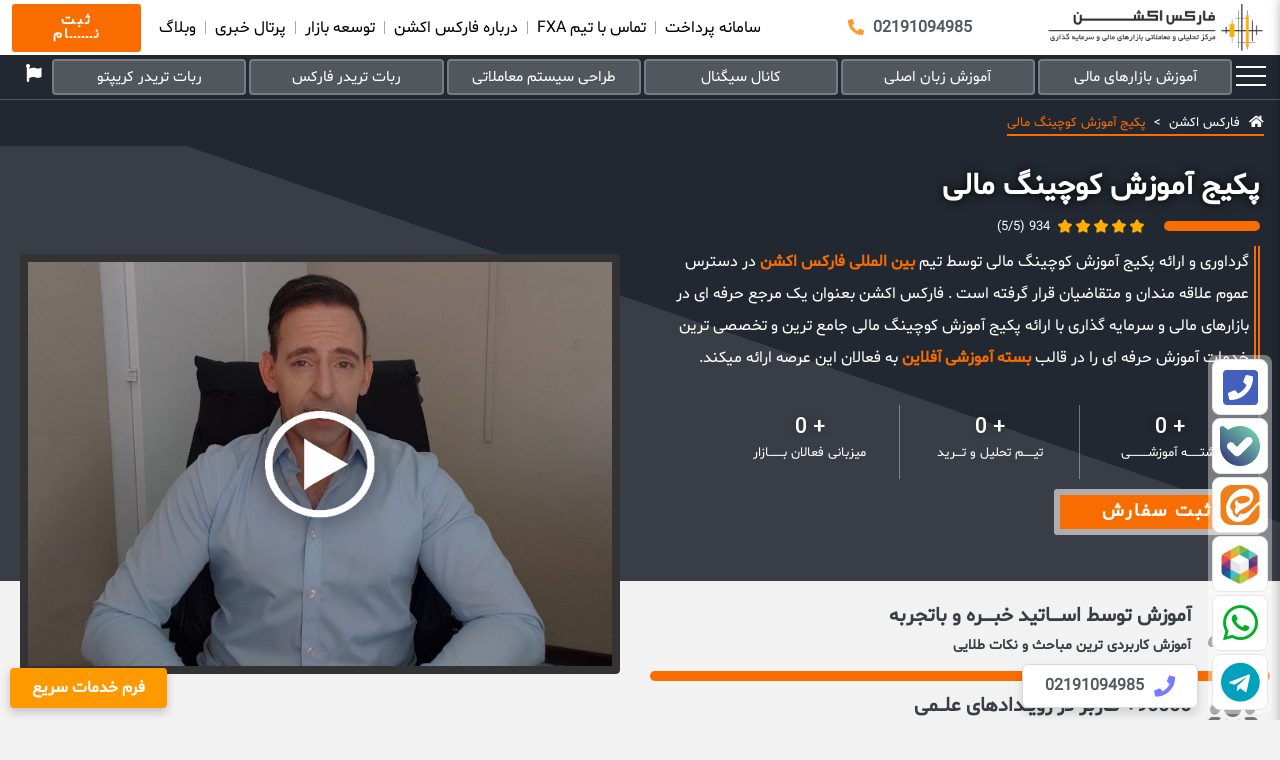

--- FILE ---
content_type: text/html; charset=UTF-8
request_url: https://forexaction.org/%D9%BE%DA%A9%DB%8C%D8%AC-%D8%A2%D9%85%D9%88%D8%B2%D8%B4-%DA%A9%D9%88%DA%86%DB%8C%D9%86%DA%AF-%D9%85%D8%A7%D9%84%DB%8C/
body_size: 66830
content:
<!doctype html>
<html dir="rtl" lang="fa-IR">
<head>
	<meta charset="UTF-8">
	<meta name="viewport" content="width=device-width, initial-scale=1">
	<link rel="profile" href="https://gmpg.org/xfn/11">
	<meta name='robots' content='index, follow, max-image-preview:large, max-snippet:-1, max-video-preview:-1' />

	<!-- This site is optimized with the Yoast SEO Premium plugin v22.4 (Yoast SEO v23.0) - https://yoast.com/wordpress/plugins/seo/ -->
	<title>پکیج آموزش کوچینگ مالی | فارکس اکشن | جای حرفه ای های بازار اینجاست</title>
	<meta name="description" content="تیم تحلیل و معامله گری فارکس اکشن | پکیج آموزش کوچینگ مالی | آموزش و سرمایه گذاری نویسن در بازارهای مالی و سرمایه گذاری" />
	<link rel="canonical" href="https://forexaction.org/پکیج-آموزش-کوچینگ-مالی/" />
	<meta property="og:locale" content="fa_IR" />
	<meta property="og:type" content="article" />
	<meta property="og:title" content="پکیج آموزش کوچینگ مالی" />
	<meta property="og:description" content="تیم تحلیل و معامله گری فارکس اکشن | پکیج آموزش کوچینگ مالی | آموزش و سرمایه گذاری نویسن در بازارهای مالی و سرمایه گذاری" />
	<meta property="og:url" content="https://forexaction.org/پکیج-آموزش-کوچینگ-مالی/" />
	<meta property="og:site_name" content="فارکس اکشن" />
	<meta property="article:modified_time" content="2023-07-07T13:04:27+00:00" />
	<meta property="og:image" content="https://forexaction.org/wp-content/uploads/2023/07/box-open.svg" />
	<meta name="twitter:card" content="summary_large_image" />
	<script type="application/ld+json" class="yoast-schema-graph">{"@context":"https://schema.org","@graph":[{"@type":"WebPage","@id":"https://forexaction.org/%d9%be%da%a9%db%8c%d8%ac-%d8%a2%d9%85%d9%88%d8%b2%d8%b4-%da%a9%d9%88%da%86%db%8c%d9%86%da%af-%d9%85%d8%a7%d9%84%db%8c/","url":"https://forexaction.org/%d9%be%da%a9%db%8c%d8%ac-%d8%a2%d9%85%d9%88%d8%b2%d8%b4-%da%a9%d9%88%da%86%db%8c%d9%86%da%af-%d9%85%d8%a7%d9%84%db%8c/","name":"پکیج آموزش کوچینگ مالی | فارکس اکشن | جای حرفه ای های بازار اینجاست","isPartOf":{"@id":"https://forexaction.org/#website"},"primaryImageOfPage":{"@id":"https://forexaction.org/%d9%be%da%a9%db%8c%d8%ac-%d8%a2%d9%85%d9%88%d8%b2%d8%b4-%da%a9%d9%88%da%86%db%8c%d9%86%da%af-%d9%85%d8%a7%d9%84%db%8c/#primaryimage"},"image":{"@id":"https://forexaction.org/%d9%be%da%a9%db%8c%d8%ac-%d8%a2%d9%85%d9%88%d8%b2%d8%b4-%da%a9%d9%88%da%86%db%8c%d9%86%da%af-%d9%85%d8%a7%d9%84%db%8c/#primaryimage"},"thumbnailUrl":"https://forexaction.org/wp-content/uploads/2023/07/box-open.svg","datePublished":"2023-01-22T16:48:16+00:00","dateModified":"2023-07-07T13:04:27+00:00","description":"تیم تحلیل و معامله گری فارکس اکشن | پکیج آموزش کوچینگ مالی | آموزش و سرمایه گذاری نویسن در بازارهای مالی و سرمایه گذاری","breadcrumb":{"@id":"https://forexaction.org/%d9%be%da%a9%db%8c%d8%ac-%d8%a2%d9%85%d9%88%d8%b2%d8%b4-%da%a9%d9%88%da%86%db%8c%d9%86%da%af-%d9%85%d8%a7%d9%84%db%8c/#breadcrumb"},"inLanguage":"fa-IR","potentialAction":[{"@type":"ReadAction","target":["https://forexaction.org/%d9%be%da%a9%db%8c%d8%ac-%d8%a2%d9%85%d9%88%d8%b2%d8%b4-%da%a9%d9%88%da%86%db%8c%d9%86%da%af-%d9%85%d8%a7%d9%84%db%8c/"]}]},{"@type":"ImageObject","inLanguage":"fa-IR","@id":"https://forexaction.org/%d9%be%da%a9%db%8c%d8%ac-%d8%a2%d9%85%d9%88%d8%b2%d8%b4-%da%a9%d9%88%da%86%db%8c%d9%86%da%af-%d9%85%d8%a7%d9%84%db%8c/#primaryimage","url":"https://forexaction.org/wp-content/uploads/2023/07/box-open.svg","contentUrl":"https://forexaction.org/wp-content/uploads/2023/07/box-open.svg","width":100,"height":100},{"@type":"BreadcrumbList","@id":"https://forexaction.org/%d9%be%da%a9%db%8c%d8%ac-%d8%a2%d9%85%d9%88%d8%b2%d8%b4-%da%a9%d9%88%da%86%db%8c%d9%86%da%af-%d9%85%d8%a7%d9%84%db%8c/#breadcrumb","itemListElement":[{"@type":"ListItem","position":1,"name":"خانه","item":"https://forexaction.org/"},{"@type":"ListItem","position":2,"name":"پکیج آموزش کوچینگ مالی"}]},{"@type":"WebSite","@id":"https://forexaction.org/#website","url":"https://forexaction.org/","name":"فارکس اکشن","description":"بازار جهانی فارکس بازار ارزهای دیجیتال","publisher":{"@id":"https://forexaction.org/#organization"},"potentialAction":[{"@type":"SearchAction","target":{"@type":"EntryPoint","urlTemplate":"https://forexaction.org/?s={search_term_string}"},"query-input":"required name=search_term_string"}],"inLanguage":"fa-IR"},{"@type":"Organization","@id":"https://forexaction.org/#organization","name":"فارکس اکشن","url":"https://forexaction.org/","logo":{"@type":"ImageObject","inLanguage":"fa-IR","@id":"https://forexaction.org/#/schema/logo/image/","url":"https://forexaction.org/wp-content/uploads/2022/11/07.png","contentUrl":"https://forexaction.org/wp-content/uploads/2022/11/07.png","width":600,"height":130,"caption":"فارکس اکشن"},"image":{"@id":"https://forexaction.org/#/schema/logo/image/"}}]}</script>
	<!-- / Yoast SEO Premium plugin. -->


<link rel="alternate" type="application/rss+xml" title="فارکس اکشن &raquo; خوراک" href="https://forexaction.org/feed/" />
<link rel="alternate" type="application/rss+xml" title="فارکس اکشن &raquo; خوراک دیدگاه‌ها" href="https://forexaction.org/comments/feed/" />
<link rel="alternate" type="application/rss+xml" title="فارکس اکشن &raquo; پکیج آموزش کوچینگ مالی خوراک دیدگاه‌ها" href="https://forexaction.org/%d9%be%da%a9%db%8c%d8%ac-%d8%a2%d9%85%d9%88%d8%b2%d8%b4-%da%a9%d9%88%da%86%db%8c%d9%86%da%af-%d9%85%d8%a7%d9%84%db%8c/feed/" />
<link rel="alternate" title="oEmbed (JSON)" type="application/json+oembed" href="https://forexaction.org/wp-json/oembed/1.0/embed?url=https%3A%2F%2Fforexaction.org%2F%25d9%25be%25da%25a9%25db%258c%25d8%25ac-%25d8%25a2%25d9%2585%25d9%2588%25d8%25b2%25d8%25b4-%25da%25a9%25d9%2588%25da%2586%25db%258c%25d9%2586%25da%25af-%25d9%2585%25d8%25a7%25d9%2584%25db%258c%2F" />
<link rel="alternate" title="oEmbed (XML)" type="text/xml+oembed" href="https://forexaction.org/wp-json/oembed/1.0/embed?url=https%3A%2F%2Fforexaction.org%2F%25d9%25be%25da%25a9%25db%258c%25d8%25ac-%25d8%25a2%25d9%2585%25d9%2588%25d8%25b2%25d8%25b4-%25da%25a9%25d9%2588%25da%2586%25db%258c%25d9%2586%25da%25af-%25d9%2585%25d8%25a7%25d9%2584%25db%258c%2F&#038;format=xml" />
<style id='wp-img-auto-sizes-contain-inline-css'>
img:is([sizes=auto i],[sizes^="auto," i]){contain-intrinsic-size:3000px 1500px}
/*# sourceURL=wp-img-auto-sizes-contain-inline-css */
</style>
<link rel='stylesheet' id='hello-elementor-theme-style-css' href='https://forexaction.org/wp-content/themes/hello-elementor/theme.min.css?ver=3.0.2' media='all' />
<link rel='stylesheet' id='elementor-frontend-css' href='https://forexaction.org/wp-content/plugins/elementor/assets/css/frontend-rtl.min.css?ver=3.23.1' media='all' />
<link rel='stylesheet' id='eael-general-css' href='https://forexaction.org/wp-content/plugins/essential-addons-for-elementor-lite/assets/front-end/css/view/general.min.css?ver=5.9.14' media='all' />
<link data-minify="1" rel='stylesheet' id='eael-21159-css' href='https://forexaction.org/wp-content/cache/min/1/wp-content/uploads/essential-addons-elementor/eael-21159.css?ver=1721205216' media='all' />
<link data-minify="1" rel='stylesheet' id='bdt-uikit-css' href='https://forexaction.org/wp-content/cache/min/1/wp-content/plugins/bdthemes-element-pack/assets/css/bdt-uikit.rtl.css?ver=1721205041' media='all' />
<link data-minify="1" rel='stylesheet' id='ep-helper-css' href='https://forexaction.org/wp-content/cache/min/1/wp-content/plugins/bdthemes-element-pack/assets/css/ep-helper.rtl.css?ver=1721205041' media='all' />
<style id='wp-emoji-styles-inline-css'>

	img.wp-smiley, img.emoji {
		display: inline !important;
		border: none !important;
		box-shadow: none !important;
		height: 1em !important;
		width: 1em !important;
		margin: 0 0.07em !important;
		vertical-align: -0.1em !important;
		background: none !important;
		padding: 0 !important;
	}
/*# sourceURL=wp-emoji-styles-inline-css */
</style>
<style id='classic-theme-styles-inline-css'>
/*! This file is auto-generated */
.wp-block-button__link{color:#fff;background-color:#32373c;border-radius:9999px;box-shadow:none;text-decoration:none;padding:calc(.667em + 2px) calc(1.333em + 2px);font-size:1.125em}.wp-block-file__button{background:#32373c;color:#fff;text-decoration:none}
/*# sourceURL=/wp-includes/css/classic-themes.min.css */
</style>
<link data-minify="1" rel='stylesheet' id='jet-engine-frontend-css' href='https://forexaction.org/wp-content/cache/min/1/wp-content/plugins/jet-engine/assets/css/frontend.css?ver=1721205041' media='all' />
<link data-minify="1" rel='stylesheet' id='uaf_client_css-css' href='https://forexaction.org/wp-content/cache/min/1/wp-content/uploads/useanyfont/uaf.css?ver=1721205041' media='all' />
<link rel='stylesheet' id='mdp-stellar-css' href='https://forexaction.org/wp-content/plugins/stellar/css/stellar.min.css?ver=2.2.3' media='all' />
<style id='mdp-stellar-inline-css'>

        .mdp-stellar-box {
            --mdp-stellar-size: 14px;
            --mdp-stellar-color: rgba(255, 173, 0, 1);
            --mdp-stellar-active: rgba(244, 122, 0, 1);
            --mdp-stellar-hover: rgba(255, 179, 0, 1);
            --mdp-stellar-space: 4px;
        }
        .mdp-stellar-top {
            --mdp-stellar-size: 14px;
            --mdp-stellar-color: rgba(255, 173, 0, 1);
            --mdp-stellar-active: rgba(244, 122, 0, 1);
            --mdp-stellar-hover: rgba(255, 179, 0, 1);
            --mdp-stellar-space: 4px;
            --mdp-stellar-gutter: 11px;
        }
/*# sourceURL=mdp-stellar-inline-css */
</style>
<link rel='stylesheet' id='hello-elementor-css' href='https://forexaction.org/wp-content/themes/hello-elementor/style.min.css?ver=3.0.2' media='all' />
<link rel='stylesheet' id='hello-elementor-header-footer-css' href='https://forexaction.org/wp-content/themes/hello-elementor/header-footer.min.css?ver=3.0.2' media='all' />
<link data-minify="1" rel='stylesheet' id='elementor-icons-css' href='https://forexaction.org/wp-content/cache/min/1/wp-content/plugins/elementor/assets/lib/eicons/css/elementor-icons.min.css?ver=1721205041' media='all' />
<style id='elementor-icons-inline-css'>

		.elementor-add-new-section .elementor-add-templately-promo-button{
            background-color: #5d4fff;
            background-image: url(https://forexaction.org/wp-content/plugins/essential-addons-for-elementor-lite/assets/admin/images/templately/logo-icon.svg);
            background-repeat: no-repeat;
            background-position: center center;
            position: relative;
        }
        
		.elementor-add-new-section .elementor-add-templately-promo-button > i{
            height: 12px;
        }
        
        body .elementor-add-new-section .elementor-add-section-area-button {
            margin-left: 0;
        }

		.elementor-add-new-section .elementor-add-templately-promo-button{
            background-color: #5d4fff;
            background-image: url(https://forexaction.org/wp-content/plugins/essential-addons-for-elementor-lite/assets/admin/images/templately/logo-icon.svg);
            background-repeat: no-repeat;
            background-position: center center;
            position: relative;
        }
        
		.elementor-add-new-section .elementor-add-templately-promo-button > i{
            height: 12px;
        }
        
        body .elementor-add-new-section .elementor-add-section-area-button {
            margin-left: 0;
        }
/*# sourceURL=elementor-icons-inline-css */
</style>
<link rel='stylesheet' id='swiper-css' href='https://forexaction.org/wp-content/plugins/elementor/assets/lib/swiper/css/swiper.min.css?ver=5.3.6' media='all' />
<link rel='stylesheet' id='elementor-post-10-css' href='https://forexaction.org/wp-content/uploads/elementor/css/post-10.css?ver=1721204977' media='all' />
<link rel='stylesheet' id='powerpack-frontend-css' href='https://forexaction.org/wp-content/plugins/powerpack-elements/assets/css/min/frontend-rtl.min.css?ver=2.10.14' media='all' />
<link rel='stylesheet' id='elementor-pro-css' href='https://forexaction.org/wp-content/plugins/elementor-pro/assets/css/frontend-rtl.min.css?ver=3.20.2' media='all' />
<link rel='stylesheet' id='elementor-global-css' href='https://forexaction.org/wp-content/uploads/elementor/css/global.css?ver=1721204977' media='all' />
<link rel='stylesheet' id='elementor-post-21194-css' href='https://forexaction.org/wp-content/uploads/elementor/css/post-21194.css?ver=1721209624' media='all' />
<link rel='stylesheet' id='elementor-post-86-css' href='https://forexaction.org/wp-content/uploads/elementor/css/post-86.css?ver=1735548911' media='all' />
<link rel='stylesheet' id='elementor-post-489-css' href='https://forexaction.org/wp-content/uploads/elementor/css/post-489.css?ver=1735548937' media='all' />
<link rel='stylesheet' id='elementor-post-21159-css' href='https://forexaction.org/wp-content/uploads/elementor/css/post-21159.css?ver=1721205216' media='all' />
<link rel='stylesheet' id='google-fonts-1-css' href='https://fonts.googleapis.com/css?family=Roboto%3A100%2C100italic%2C200%2C200italic%2C300%2C300italic%2C400%2C400italic%2C500%2C500italic%2C600%2C600italic%2C700%2C700italic%2C800%2C800italic%2C900%2C900italic%7COpen+Sans%3A100%2C100italic%2C200%2C200italic%2C300%2C300italic%2C400%2C400italic%2C500%2C500italic%2C600%2C600italic%2C700%2C700italic%2C800%2C800italic%2C900%2C900italic&#038;display=auto&#038;ver=6.9' media='all' />
<link rel='stylesheet' id='elementor-icons-shared-0-css' href='https://forexaction.org/wp-content/plugins/elementor/assets/lib/font-awesome/css/fontawesome.min.css?ver=5.15.3' media='all' />
<link data-minify="1" rel='stylesheet' id='elementor-icons-fa-solid-css' href='https://forexaction.org/wp-content/cache/min/1/wp-content/plugins/elementor/assets/lib/font-awesome/css/solid.min.css?ver=1721205041' media='all' />
<link data-minify="1" rel='stylesheet' id='elementor-icons-fa-brands-css' href='https://forexaction.org/wp-content/cache/min/1/wp-content/plugins/elementor/assets/lib/font-awesome/css/brands.min.css?ver=1721205041' media='all' />
<link rel="preconnect" href="https://fonts.gstatic.com/" crossorigin><script id="jquery-core-js-extra">
var pp = {"ajax_url":"https://forexaction.org/wp-admin/admin-ajax.php"};
//# sourceURL=jquery-core-js-extra
</script>
<script src="https://forexaction.org/wp-includes/js/jquery/jquery.min.js?ver=3.7.1" id="jquery-core-js"></script>
<script src="https://forexaction.org/wp-includes/js/jquery/jquery-migrate.min.js?ver=3.4.1" id="jquery-migrate-js"></script>
<link rel="https://api.w.org/" href="https://forexaction.org/wp-json/" /><link rel="alternate" title="JSON" type="application/json" href="https://forexaction.org/wp-json/wp/v2/pages/21194" /><link rel="EditURI" type="application/rsd+xml" title="RSD" href="https://forexaction.org/xmlrpc.php?rsd" />
<meta name="generator" content="WordPress 6.9" />
<link rel='shortlink' href='https://forexaction.org/?p=21194' />
<script type="application/ld+json">{
    "@context": "https://schema.org/",
    "@type": "CreativeWorkSeries",
    "name": "پکیج آموزش کوچینگ مالی",
    "aggregateRating": {
        "@type": "AggregateRating",
        "ratingValue": "5",
        "bestRating": "5",
        "ratingCount": "10"
    }
}</script><meta name="generator" content="Elementor 3.23.1; settings: css_print_method-external, google_font-enabled, font_display-auto">
<link rel="icon" href="https://forexaction.org/wp-content/uploads/2022/11/cropped-07-32x32.png" sizes="32x32" />
<link rel="icon" href="https://forexaction.org/wp-content/uploads/2022/11/cropped-07-192x192.png" sizes="192x192" />
<link rel="apple-touch-icon" href="https://forexaction.org/wp-content/uploads/2022/11/cropped-07-180x180.png" />
<meta name="msapplication-TileImage" content="https://forexaction.org/wp-content/uploads/2022/11/cropped-07-270x270.png" />
<noscript><style id="rocket-lazyload-nojs-css">.rll-youtube-player, [data-lazy-src]{display:none !important;}</style></noscript><style id='global-styles-inline-css'>
:root{--wp--preset--aspect-ratio--square: 1;--wp--preset--aspect-ratio--4-3: 4/3;--wp--preset--aspect-ratio--3-4: 3/4;--wp--preset--aspect-ratio--3-2: 3/2;--wp--preset--aspect-ratio--2-3: 2/3;--wp--preset--aspect-ratio--16-9: 16/9;--wp--preset--aspect-ratio--9-16: 9/16;--wp--preset--color--black: #000000;--wp--preset--color--cyan-bluish-gray: #abb8c3;--wp--preset--color--white: #ffffff;--wp--preset--color--pale-pink: #f78da7;--wp--preset--color--vivid-red: #cf2e2e;--wp--preset--color--luminous-vivid-orange: #ff6900;--wp--preset--color--luminous-vivid-amber: #fcb900;--wp--preset--color--light-green-cyan: #7bdcb5;--wp--preset--color--vivid-green-cyan: #00d084;--wp--preset--color--pale-cyan-blue: #8ed1fc;--wp--preset--color--vivid-cyan-blue: #0693e3;--wp--preset--color--vivid-purple: #9b51e0;--wp--preset--gradient--vivid-cyan-blue-to-vivid-purple: linear-gradient(135deg,rgb(6,147,227) 0%,rgb(155,81,224) 100%);--wp--preset--gradient--light-green-cyan-to-vivid-green-cyan: linear-gradient(135deg,rgb(122,220,180) 0%,rgb(0,208,130) 100%);--wp--preset--gradient--luminous-vivid-amber-to-luminous-vivid-orange: linear-gradient(135deg,rgb(252,185,0) 0%,rgb(255,105,0) 100%);--wp--preset--gradient--luminous-vivid-orange-to-vivid-red: linear-gradient(135deg,rgb(255,105,0) 0%,rgb(207,46,46) 100%);--wp--preset--gradient--very-light-gray-to-cyan-bluish-gray: linear-gradient(135deg,rgb(238,238,238) 0%,rgb(169,184,195) 100%);--wp--preset--gradient--cool-to-warm-spectrum: linear-gradient(135deg,rgb(74,234,220) 0%,rgb(151,120,209) 20%,rgb(207,42,186) 40%,rgb(238,44,130) 60%,rgb(251,105,98) 80%,rgb(254,248,76) 100%);--wp--preset--gradient--blush-light-purple: linear-gradient(135deg,rgb(255,206,236) 0%,rgb(152,150,240) 100%);--wp--preset--gradient--blush-bordeaux: linear-gradient(135deg,rgb(254,205,165) 0%,rgb(254,45,45) 50%,rgb(107,0,62) 100%);--wp--preset--gradient--luminous-dusk: linear-gradient(135deg,rgb(255,203,112) 0%,rgb(199,81,192) 50%,rgb(65,88,208) 100%);--wp--preset--gradient--pale-ocean: linear-gradient(135deg,rgb(255,245,203) 0%,rgb(182,227,212) 50%,rgb(51,167,181) 100%);--wp--preset--gradient--electric-grass: linear-gradient(135deg,rgb(202,248,128) 0%,rgb(113,206,126) 100%);--wp--preset--gradient--midnight: linear-gradient(135deg,rgb(2,3,129) 0%,rgb(40,116,252) 100%);--wp--preset--font-size--small: 13px;--wp--preset--font-size--medium: 20px;--wp--preset--font-size--large: 36px;--wp--preset--font-size--x-large: 42px;--wp--preset--spacing--20: 0.44rem;--wp--preset--spacing--30: 0.67rem;--wp--preset--spacing--40: 1rem;--wp--preset--spacing--50: 1.5rem;--wp--preset--spacing--60: 2.25rem;--wp--preset--spacing--70: 3.38rem;--wp--preset--spacing--80: 5.06rem;--wp--preset--shadow--natural: 6px 6px 9px rgba(0, 0, 0, 0.2);--wp--preset--shadow--deep: 12px 12px 50px rgba(0, 0, 0, 0.4);--wp--preset--shadow--sharp: 6px 6px 0px rgba(0, 0, 0, 0.2);--wp--preset--shadow--outlined: 6px 6px 0px -3px rgb(255, 255, 255), 6px 6px rgb(0, 0, 0);--wp--preset--shadow--crisp: 6px 6px 0px rgb(0, 0, 0);}:where(.is-layout-flex){gap: 0.5em;}:where(.is-layout-grid){gap: 0.5em;}body .is-layout-flex{display: flex;}.is-layout-flex{flex-wrap: wrap;align-items: center;}.is-layout-flex > :is(*, div){margin: 0;}body .is-layout-grid{display: grid;}.is-layout-grid > :is(*, div){margin: 0;}:where(.wp-block-columns.is-layout-flex){gap: 2em;}:where(.wp-block-columns.is-layout-grid){gap: 2em;}:where(.wp-block-post-template.is-layout-flex){gap: 1.25em;}:where(.wp-block-post-template.is-layout-grid){gap: 1.25em;}.has-black-color{color: var(--wp--preset--color--black) !important;}.has-cyan-bluish-gray-color{color: var(--wp--preset--color--cyan-bluish-gray) !important;}.has-white-color{color: var(--wp--preset--color--white) !important;}.has-pale-pink-color{color: var(--wp--preset--color--pale-pink) !important;}.has-vivid-red-color{color: var(--wp--preset--color--vivid-red) !important;}.has-luminous-vivid-orange-color{color: var(--wp--preset--color--luminous-vivid-orange) !important;}.has-luminous-vivid-amber-color{color: var(--wp--preset--color--luminous-vivid-amber) !important;}.has-light-green-cyan-color{color: var(--wp--preset--color--light-green-cyan) !important;}.has-vivid-green-cyan-color{color: var(--wp--preset--color--vivid-green-cyan) !important;}.has-pale-cyan-blue-color{color: var(--wp--preset--color--pale-cyan-blue) !important;}.has-vivid-cyan-blue-color{color: var(--wp--preset--color--vivid-cyan-blue) !important;}.has-vivid-purple-color{color: var(--wp--preset--color--vivid-purple) !important;}.has-black-background-color{background-color: var(--wp--preset--color--black) !important;}.has-cyan-bluish-gray-background-color{background-color: var(--wp--preset--color--cyan-bluish-gray) !important;}.has-white-background-color{background-color: var(--wp--preset--color--white) !important;}.has-pale-pink-background-color{background-color: var(--wp--preset--color--pale-pink) !important;}.has-vivid-red-background-color{background-color: var(--wp--preset--color--vivid-red) !important;}.has-luminous-vivid-orange-background-color{background-color: var(--wp--preset--color--luminous-vivid-orange) !important;}.has-luminous-vivid-amber-background-color{background-color: var(--wp--preset--color--luminous-vivid-amber) !important;}.has-light-green-cyan-background-color{background-color: var(--wp--preset--color--light-green-cyan) !important;}.has-vivid-green-cyan-background-color{background-color: var(--wp--preset--color--vivid-green-cyan) !important;}.has-pale-cyan-blue-background-color{background-color: var(--wp--preset--color--pale-cyan-blue) !important;}.has-vivid-cyan-blue-background-color{background-color: var(--wp--preset--color--vivid-cyan-blue) !important;}.has-vivid-purple-background-color{background-color: var(--wp--preset--color--vivid-purple) !important;}.has-black-border-color{border-color: var(--wp--preset--color--black) !important;}.has-cyan-bluish-gray-border-color{border-color: var(--wp--preset--color--cyan-bluish-gray) !important;}.has-white-border-color{border-color: var(--wp--preset--color--white) !important;}.has-pale-pink-border-color{border-color: var(--wp--preset--color--pale-pink) !important;}.has-vivid-red-border-color{border-color: var(--wp--preset--color--vivid-red) !important;}.has-luminous-vivid-orange-border-color{border-color: var(--wp--preset--color--luminous-vivid-orange) !important;}.has-luminous-vivid-amber-border-color{border-color: var(--wp--preset--color--luminous-vivid-amber) !important;}.has-light-green-cyan-border-color{border-color: var(--wp--preset--color--light-green-cyan) !important;}.has-vivid-green-cyan-border-color{border-color: var(--wp--preset--color--vivid-green-cyan) !important;}.has-pale-cyan-blue-border-color{border-color: var(--wp--preset--color--pale-cyan-blue) !important;}.has-vivid-cyan-blue-border-color{border-color: var(--wp--preset--color--vivid-cyan-blue) !important;}.has-vivid-purple-border-color{border-color: var(--wp--preset--color--vivid-purple) !important;}.has-vivid-cyan-blue-to-vivid-purple-gradient-background{background: var(--wp--preset--gradient--vivid-cyan-blue-to-vivid-purple) !important;}.has-light-green-cyan-to-vivid-green-cyan-gradient-background{background: var(--wp--preset--gradient--light-green-cyan-to-vivid-green-cyan) !important;}.has-luminous-vivid-amber-to-luminous-vivid-orange-gradient-background{background: var(--wp--preset--gradient--luminous-vivid-amber-to-luminous-vivid-orange) !important;}.has-luminous-vivid-orange-to-vivid-red-gradient-background{background: var(--wp--preset--gradient--luminous-vivid-orange-to-vivid-red) !important;}.has-very-light-gray-to-cyan-bluish-gray-gradient-background{background: var(--wp--preset--gradient--very-light-gray-to-cyan-bluish-gray) !important;}.has-cool-to-warm-spectrum-gradient-background{background: var(--wp--preset--gradient--cool-to-warm-spectrum) !important;}.has-blush-light-purple-gradient-background{background: var(--wp--preset--gradient--blush-light-purple) !important;}.has-blush-bordeaux-gradient-background{background: var(--wp--preset--gradient--blush-bordeaux) !important;}.has-luminous-dusk-gradient-background{background: var(--wp--preset--gradient--luminous-dusk) !important;}.has-pale-ocean-gradient-background{background: var(--wp--preset--gradient--pale-ocean) !important;}.has-electric-grass-gradient-background{background: var(--wp--preset--gradient--electric-grass) !important;}.has-midnight-gradient-background{background: var(--wp--preset--gradient--midnight) !important;}.has-small-font-size{font-size: var(--wp--preset--font-size--small) !important;}.has-medium-font-size{font-size: var(--wp--preset--font-size--medium) !important;}.has-large-font-size{font-size: var(--wp--preset--font-size--large) !important;}.has-x-large-font-size{font-size: var(--wp--preset--font-size--x-large) !important;}
/*# sourceURL=global-styles-inline-css */
</style>
<link data-minify="1" rel='stylesheet' id='ep-breadcrumbs-css' href='https://forexaction.org/wp-content/cache/min/1/wp-content/plugins/bdthemes-element-pack/assets/css/ep-breadcrumbs.rtl.css?ver=1721205041' media='all' />
<link data-minify="1" rel='stylesheet' id='ep-font-css' href='https://forexaction.org/wp-content/cache/min/1/wp-content/plugins/bdthemes-element-pack/assets/css/ep-font.rtl.css?ver=1721205042' media='all' />
<link data-minify="1" rel='stylesheet' id='ep-custom-carousel-css' href='https://forexaction.org/wp-content/cache/min/1/wp-content/plugins/bdthemes-element-pack/assets/css/ep-custom-carousel.rtl.css?ver=1721205042' media='all' />
<link data-minify="1" rel='stylesheet' id='ep-logo-carousel-css' href='https://forexaction.org/wp-content/cache/min/1/wp-content/plugins/bdthemes-element-pack/assets/css/ep-logo-carousel.rtl.css?ver=1721205042' media='all' />
<link data-minify="1" rel='stylesheet' id='tippy-css' href='https://forexaction.org/wp-content/cache/min/1/wp-content/plugins/bdthemes-element-pack/assets/css/tippy.rtl.css?ver=1721205042' media='all' />
<link data-minify="1" rel='stylesheet' id='ep-advanced-heading-css' href='https://forexaction.org/wp-content/cache/min/1/wp-content/plugins/bdthemes-element-pack/assets/css/ep-advanced-heading.rtl.css?ver=1721205042' media='all' />
<link data-minify="1" rel='stylesheet' id='elementor-icons-fa-regular-css' href='https://forexaction.org/wp-content/cache/min/1/wp-content/plugins/elementor/assets/lib/font-awesome/css/regular.min.css?ver=1721205041' media='all' />
<link data-minify="1" rel='stylesheet' id='datatables-css' href='https://forexaction.org/wp-content/cache/min/1/wp-content/plugins/bdthemes-element-pack/assets/css/datatables.rtl.css?ver=1721205216' media='all' />
<link data-minify="1" rel='stylesheet' id='datatables-uikit-css' href='https://forexaction.org/wp-content/cache/min/1/wp-content/plugins/bdthemes-element-pack/assets/css/datatables-uikit.rtl.css?ver=1721205216' media='all' />
<link data-minify="1" rel='stylesheet' id='ep-table-css' href='https://forexaction.org/wp-content/cache/min/1/wp-content/plugins/bdthemes-element-pack/assets/css/ep-table.rtl.css?ver=1721205216' media='all' />
</head>
<body class="rtl wp-singular page-template-default page page-id-21194 wp-custom-logo wp-theme-hello-elementor elementor-default elementor-kit-10 elementor-page elementor-page-21194 elementor-page-21159">


<a class="skip-link screen-reader-text" href="#content">پرش به محتوا</a>

		<header data-elementor-type="header" data-elementor-id="86" class="elementor elementor-86 elementor-location-header" data-elementor-post-type="elementor_library">
					<section class="elementor-section elementor-top-section elementor-element elementor-element-463163 elementor-section-full_width elementor-section-height-default elementor-section-height-default" data-id="463163" data-element_type="section" data-settings="{&quot;background_background&quot;:&quot;classic&quot;}">
						<div class="elementor-container elementor-column-gap-no">
					<div class="elementor-column elementor-col-100 elementor-top-column elementor-element elementor-element-756dfff8" data-id="756dfff8" data-element_type="column">
			<div class="elementor-widget-wrap elementor-element-populated">
						<section class="elementor-section elementor-inner-section elementor-element elementor-element-1013c6ae elementor-section-boxed elementor-section-height-default elementor-section-height-default" data-id="1013c6ae" data-element_type="section">
						<div class="elementor-container elementor-column-gap-no">
					<div class="elementor-column elementor-col-25 elementor-inner-column elementor-element elementor-element-273054d6" data-id="273054d6" data-element_type="column" data-settings="{&quot;background_background&quot;:&quot;classic&quot;}">
			<div class="elementor-widget-wrap elementor-element-populated">
						<div class="elementor-element elementor-element-51513f18 elementor-widget elementor-widget-theme-site-logo elementor-widget-image" data-id="51513f18" data-element_type="widget" data-widget_type="theme-site-logo.default">
				<div class="elementor-widget-container">
									<a href="https://forexaction.org">
			<img fetchpriority="high" width="600" height="130" src="data:image/svg+xml,%3Csvg%20xmlns='http://www.w3.org/2000/svg'%20viewBox='0%200%20600%20130'%3E%3C/svg%3E" class="attachment-full size-full wp-image-17225" alt="" data-lazy-srcset="https://forexaction.org/wp-content/uploads/2022/11/07.png 600w, https://forexaction.org/wp-content/uploads/2022/11/07-300x65.png 300w" data-lazy-sizes="(max-width: 600px) 100vw, 600px" data-lazy-src="https://forexaction.org/wp-content/uploads/2022/11/07.png" /><noscript><img fetchpriority="high" width="600" height="130" src="https://forexaction.org/wp-content/uploads/2022/11/07.png" class="attachment-full size-full wp-image-17225" alt="" srcset="https://forexaction.org/wp-content/uploads/2022/11/07.png 600w, https://forexaction.org/wp-content/uploads/2022/11/07-300x65.png 300w" sizes="(max-width: 600px) 100vw, 600px" /></noscript>				</a>
									</div>
				</div>
					</div>
		</div>
				<div class="elementor-column elementor-col-25 elementor-inner-column elementor-element elementor-element-4130f8cd" data-id="4130f8cd" data-element_type="column">
			<div class="elementor-widget-wrap elementor-element-populated">
						<div class="elementor-element elementor-element-c3cae79 elementor-align-center elementor-tablet-align-right fsfasf elementor-icon-list--layout-traditional elementor-list-item-link-full_width elementor-widget elementor-widget-icon-list" data-id="c3cae79" data-element_type="widget" data-widget_type="icon-list.default">
				<div class="elementor-widget-container">
					<ul class="elementor-icon-list-items">
							<li class="elementor-icon-list-item">
											<a href="tel:02191094985">

												<span class="elementor-icon-list-icon">
							<i aria-hidden="true" class="fas fa-phone-alt"></i>						</span>
										<span class="elementor-icon-list-text">02191094985</span>
											</a>
									</li>
						</ul>
				</div>
				</div>
					</div>
		</div>
				<div class="elementor-column elementor-col-25 elementor-inner-column elementor-element elementor-element-38dd4afa elementor-hidden-tablet elementor-hidden-mobile" data-id="38dd4afa" data-element_type="column">
			<div class="elementor-widget-wrap elementor-element-populated">
						<div class="elementor-element elementor-element-68fc478 elementor-nav-menu__align-center elementor-nav-menu--dropdown-none elementor-widget elementor-widget-nav-menu" data-id="68fc478" data-element_type="widget" data-settings="{&quot;layout&quot;:&quot;horizontal&quot;,&quot;submenu_icon&quot;:{&quot;value&quot;:&quot;&lt;i class=\&quot;fas fa-caret-down\&quot;&gt;&lt;\/i&gt;&quot;,&quot;library&quot;:&quot;fa-solid&quot;}}" data-widget_type="nav-menu.default">
				<div class="elementor-widget-container">
						<nav class="elementor-nav-menu--main elementor-nav-menu__container elementor-nav-menu--layout-horizontal e--pointer-underline e--animation-fade">
				<ul id="menu-1-68fc478" class="elementor-nav-menu"><li class="menu-item menu-item-type-post_type menu-item-object-page menu-item-44"><a href="https://forexaction.org/pay/" class="elementor-item">سامانه پرداخت</a></li>
<li class="menu-item menu-item-type-post_type menu-item-object-page menu-item-45"><a href="https://forexaction.org/contact/" class="elementor-item">تماس با تیم FXA</a></li>
<li class="menu-item menu-item-type-post_type menu-item-object-page menu-item-46"><a href="https://forexaction.org/about/" class="elementor-item">درباره فارکس اکشن</a></li>
<li class="menu-item menu-item-type-post_type menu-item-object-page menu-item-14936"><a href="https://forexaction.org/market-development/" class="elementor-item">توسعه بازار</a></li>
<li class="menu-item menu-item-type-post_type menu-item-object-page menu-item-13978"><a href="https://forexaction.org/news/" class="elementor-item">پرتال خبری</a></li>
<li class="menu-item menu-item-type-post_type menu-item-object-page menu-item-22491"><a href="https://forexaction.org/blog/" class="elementor-item">وبلاگ</a></li>
</ul>			</nav>
						<nav class="elementor-nav-menu--dropdown elementor-nav-menu__container" aria-hidden="true">
				<ul id="menu-2-68fc478" class="elementor-nav-menu"><li class="menu-item menu-item-type-post_type menu-item-object-page menu-item-44"><a href="https://forexaction.org/pay/" class="elementor-item" tabindex="-1">سامانه پرداخت</a></li>
<li class="menu-item menu-item-type-post_type menu-item-object-page menu-item-45"><a href="https://forexaction.org/contact/" class="elementor-item" tabindex="-1">تماس با تیم FXA</a></li>
<li class="menu-item menu-item-type-post_type menu-item-object-page menu-item-46"><a href="https://forexaction.org/about/" class="elementor-item" tabindex="-1">درباره فارکس اکشن</a></li>
<li class="menu-item menu-item-type-post_type menu-item-object-page menu-item-14936"><a href="https://forexaction.org/market-development/" class="elementor-item" tabindex="-1">توسعه بازار</a></li>
<li class="menu-item menu-item-type-post_type menu-item-object-page menu-item-13978"><a href="https://forexaction.org/news/" class="elementor-item" tabindex="-1">پرتال خبری</a></li>
<li class="menu-item menu-item-type-post_type menu-item-object-page menu-item-22491"><a href="https://forexaction.org/blog/" class="elementor-item" tabindex="-1">وبلاگ</a></li>
</ul>			</nav>
				</div>
				</div>
					</div>
		</div>
				<div class="elementor-column elementor-col-25 elementor-inner-column elementor-element elementor-element-f649c50 elementor-hidden-tablet elementor-hidden-mobile" data-id="f649c50" data-element_type="column">
			<div class="elementor-widget-wrap elementor-element-populated">
						<div class="elementor-element elementor-element-39ed00d elementor-align-left elementor-widget elementor-widget-button" data-id="39ed00d" data-element_type="widget" data-widget_type="button.default">
				<div class="elementor-widget-container">
					<div class="elementor-button-wrapper">
			<a class="elementor-button elementor-button-link elementor-size-sm" href="#register">
						<span class="elementor-button-content-wrapper">
									<span class="elementor-button-text">ثبت نــــــام</span>
					</span>
					</a>
		</div>
				</div>
				</div>
					</div>
		</div>
					</div>
		</section>
				<section class="elementor-section elementor-inner-section elementor-element elementor-element-393eae4f elementor-section-boxed elementor-section-height-default elementor-section-height-default" data-id="393eae4f" data-element_type="section" data-settings="{&quot;background_background&quot;:&quot;classic&quot;}">
						<div class="elementor-container elementor-column-gap-no">
					<div class="elementor-column elementor-col-33 elementor-inner-column elementor-element elementor-element-15c4f875" data-id="15c4f875" data-element_type="column">
			<div class="elementor-widget-wrap elementor-element-populated">
						<div class="elementor-element elementor-element-23164c05 elementor-widget elementor-widget-pp-advanced-menu" data-id="23164c05" data-element_type="widget" data-settings="{&quot;menu_type&quot;:&quot;off-canvas&quot;,&quot;show_submenu_on&quot;:&quot;click&quot;,&quot;layout&quot;:&quot;horizontal&quot;,&quot;submenu_icon&quot;:{&quot;value&quot;:&quot;&lt;i class=\&quot;fas fa-caret-down\&quot;&gt;&lt;\/i&gt;&quot;,&quot;library&quot;:&quot;fa-solid&quot;},&quot;onepage_menu&quot;:&quot;no&quot;,&quot;toggle&quot;:&quot;icon&quot;,&quot;toggle_icon_type&quot;:&quot;hamburger&quot;}" data-widget_type="pp-advanced-menu.default">
				<div class="elementor-widget-container">
			
				<div class="pp-advanced-menu-main-wrapper pp-advanced-menu__align-right pp-advanced-menu--dropdown-all pp-advanced-menu--type-off-canvas pp-advanced-menu__text-align- pp-advanced-menu--toggle pp-advanced-menu--icon">
											<div class="pp-menu-toggle pp-menu-toggle-on-all">
											<div class="pp-hamburger">
							<div class="pp-hamburger-box">
																	<div class="pp-hamburger-inner"></div>
															</div>
						</div>
														</div>
												<nav class="pp-advanced-menu--dropdown pp-menu-style-toggle pp-advanced-menu__container pp-menu-23164c05 pp-menu-off-canvas pp-menu-off-canvas-left" data-settings="{&quot;menu_id&quot;:&quot;23164c05&quot;,&quot;breakpoint&quot;:&quot;all&quot;,&quot;full_width&quot;:false}">
									<div class="pp-menu-close-wrap">
						<div class="pp-menu-close"></div>
					</div>
												<ul id="menu-main-1" class="pp-advanced-menu"><li class="menu-item menu-item-type-post_type menu-item-object-page menu-item-has-children menu-item-36"><a href="https://forexaction.org/%d8%a2%d9%85%d9%88%d8%b2%d8%b4-%d8%a8%d8%a7%d8%b2%d8%a7%d8%b1-%d9%85%d8%a7%d9%84%db%8c-%d9%88-%d8%b3%d8%b1%d9%85%d8%a7%db%8c%d9%87-%da%af%d8%b0%d8%a7%d8%b1%db%8c/" class="pp-menu-item">آمــوزش بازارهــای مالـــــــــــــــــــی</a>
<ul class="sub-menu pp-advanced-menu--dropdown">
	<li class="menu-item menu-item-type-post_type menu-item-object-page menu-item-16967"><a href="https://forexaction.org/%d8%a2%d9%85%d9%88%d8%b2%d8%b4-%d9%81%d8%a7%d8%b1%da%a9%d8%b3/" class="pp-sub-item">آموزش فارکس</a></li>
	<li class="menu-item menu-item-type-post_type menu-item-object-page menu-item-16968"><a href="https://forexaction.org/%d8%a2%d9%85%d9%88%d8%b2%d8%b4-%d8%aa%d8%ad%d9%84%db%8c%d9%84-%d9%81%d8%a7%d9%86%d8%af%d8%a7%d9%85%d9%86%d8%aa%d8%a7%d9%84-%d9%81%d8%a7%d8%b1%da%a9%d8%b3/" class="pp-sub-item">آموزش تحلیل فاندامنتال فارکس</a></li>
	<li class="menu-item menu-item-type-post_type menu-item-object-page menu-item-15728"><a href="https://forexaction.org/%d8%a2%d9%85%d9%88%d8%b2%d8%b4-%d8%b7%d8%b1%d8%a7%d8%ad%db%8c-%d8%b3%db%8c%d8%b3%d8%aa%d9%85-%d9%85%d8%b9%d8%a7%d9%85%d9%84%d8%a7%d8%aa%db%8c/" class="pp-sub-item">آموزش طراحی سیستم معاملاتی</a></li>
	<li class="menu-item menu-item-type-post_type menu-item-object-page menu-item-16969"><a href="https://forexaction.org/%d8%a2%d9%85%d9%88%d8%b2%d8%b4-%d8%aa%d8%ad%d9%84%db%8c%d9%84-%d8%b3%d9%86%d8%aa%db%8c%d9%85%d9%86%d8%aa%d8%a7%d9%84/" class="pp-sub-item">آموزش تحلیل سنتیمنتال</a></li>
	<li class="menu-item menu-item-type-post_type menu-item-object-page menu-item-16970"><a href="https://forexaction.org/%d8%a2%d9%85%d9%88%d8%b2%d8%b4-%d8%a7%db%8c%da%86%db%8c%d9%85%d9%88%da%a9%d9%88/" class="pp-sub-item">آموزش ایچیموکو</a></li>
	<li class="menu-item menu-item-type-post_type menu-item-object-page menu-item-16971"><a href="https://forexaction.org/%d8%a2%d9%85%d9%88%d8%b2%d8%b4-%d8%a7%d9%85%d9%88%d8%a7%d8%ac-%d8%a7%d9%84%db%8c%d9%88%d8%aa/" class="pp-sub-item">آموزش امواج الیوت</a></li>
	<li class="menu-item menu-item-type-post_type menu-item-object-page menu-item-16972"><a href="https://forexaction.org/%d8%a2%d9%85%d9%88%d8%b2%d8%b4-%d8%a7%da%a9%d8%b3%d9%be%d8%b1%d8%aa-%d9%86%d9%88%db%8c%d8%b3%db%8c/" class="pp-sub-item">آموزش اکسپرت نویسی</a></li>
	<li class="menu-item menu-item-type-post_type menu-item-object-page menu-item-16973"><a href="https://forexaction.org/%d8%a2%d9%85%d9%88%d8%b2%d8%b4-%d9%be%d8%b1%d8%a7%db%8c%d8%b3-%d8%a7%da%a9%d8%b4%d9%86/" class="pp-sub-item">آموزش پرایس اکشن</a></li>
	<li class="menu-item menu-item-type-post_type menu-item-object-page menu-item-16974"><a href="https://forexaction.org/%d8%a2%d9%85%d9%88%d8%b2%d8%b4-%da%a9%d9%88%da%86%db%8c%d9%86%da%af-%d9%85%d8%a7%d9%84%db%8c/" class="pp-sub-item">آموزش کوچینگ مالی</a></li>
	<li class="menu-item menu-item-type-post_type menu-item-object-page menu-item-16975"><a href="https://forexaction.org/%d8%a2%d9%85%d9%88%d8%b2%d8%b4-%d9%87%d9%88%d8%b4-%d9%85%d8%a7%d9%84%db%8c/" class="pp-sub-item">آموزش هوش مالی</a></li>
	<li class="menu-item menu-item-type-post_type menu-item-object-page menu-item-18147"><a href="https://forexaction.org/%d8%a2%d9%85%d9%88%d8%b2%d8%b4-%d9%87%d9%88%d8%b4-%d9%85%d8%a7%d9%84%db%8c%d8%a7%d8%aa%db%8c/" class="pp-sub-item">آموزش هوش مالیاتی</a></li>
	<li class="menu-item menu-item-type-post_type menu-item-object-page menu-item-21134"><a href="https://forexaction.org/%d8%a2%d9%85%d9%88%d8%b2%d8%b4-%d9%87%d9%88%d8%b4-%d9%87%db%8c%d8%ac%d8%a7%d9%86%db%8c/" class="pp-sub-item">آموزش هوش هیجانی</a></li>
	<li class="menu-item menu-item-type-post_type menu-item-object-page menu-item-16976"><a href="https://forexaction.org/%d8%a2%d9%85%d9%88%d8%b2%d8%b4-%d9%85%d8%b9%d8%a7%d9%85%d9%84%d8%a7%d8%aa-%d8%a7%d9%84%da%af%d9%88%d8%b1%db%8c%d8%aa%d9%85%db%8c/" class="pp-sub-item">آموزش معاملات الگوریتمی</a></li>
	<li class="menu-item menu-item-type-post_type menu-item-object-page menu-item-16959"><a href="https://forexaction.org/%d8%a2%d9%85%d9%88%d8%b2%d8%b4-%d9%81%db%8c%d9%86-%d8%aa%da%a9/" class="pp-sub-item">آموزش فین تک</a></li>
	<li class="menu-item menu-item-type-post_type menu-item-object-page menu-item-16982"><a href="https://forexaction.org/%d8%a2%d9%85%d9%88%d8%b2%d8%b4-%d8%aa%d8%ad%d9%84%db%8c%d9%84-%d8%a8%d8%a7%d8%b2%d8%a7%d8%b1-%d8%a7%d8%b1%d8%b2/" class="pp-sub-item">آموزش تحلیل بازار ارز</a></li>
	<li class="menu-item menu-item-type-post_type menu-item-object-page menu-item-16980"><a href="https://forexaction.org/%d8%a2%d9%85%d9%88%d8%b2%d8%b4-%d8%aa%d8%ad%d9%84%db%8c%d9%84-%d8%a8%d8%a7%d8%b2%d8%a7%d8%b1-%d9%85%d8%b3%da%a9%d9%86/" class="pp-sub-item">آموزش تحلیل بازار مسکن</a></li>
	<li class="menu-item menu-item-type-post_type menu-item-object-page menu-item-16981"><a href="https://forexaction.org/%d8%a2%d9%85%d9%88%d8%b2%d8%b4-%d8%aa%d8%ad%d9%84%db%8c%d9%84-%d8%a8%d8%a7%d8%b2%d8%a7%d8%b1-%d8%b3%da%a9%d9%87-%d9%88-%d8%b7%d9%84%d8%a7/" class="pp-sub-item">آموزش تحلیل بازار سکه و طلا</a></li>
	<li class="menu-item menu-item-type-post_type menu-item-object-page menu-item-16983"><a href="https://forexaction.org/%d8%a2%d9%85%d9%88%d8%b2%d8%b4-%d8%a7%d8%b1%d8%b2-%d8%af%db%8c%d8%ac%db%8c%d8%aa%d8%a7%d9%84/" class="pp-sub-item">آموزش ارز دیجیتال</a></li>
	<li class="menu-item menu-item-type-post_type menu-item-object-page menu-item-16984"><a href="https://forexaction.org/%d8%a7%d9%85%d9%88%d8%b2%d8%b4-%d9%85%d8%a7%db%8c%d9%86%db%8c%d9%86%da%af-%d9%88-%d8%a7%d8%b3%d8%aa%d8%ae%d8%b1%d8%a7%d8%ac-%d8%a7%d8%b1%d8%b2-%d8%af%db%8c%d8%ac%db%8c%d8%aa%d8%a7%d9%84/" class="pp-sub-item">اموزش ماینینگ و استخراج ارز دیجیتال</a></li>
	<li class="menu-item menu-item-type-post_type menu-item-object-page menu-item-16985"><a href="https://forexaction.org/%d8%a2%d9%85%d9%88%d8%b2%d8%b4-%d8%aa%d8%b9%d9%85%db%8c%d8%b1%d8%a7%d8%aa-%d9%85%d8%a7%db%8c%d9%86%d8%b1/" class="pp-sub-item">آموزش تعمیرات ماینر</a></li>
	<li class="menu-item menu-item-type-post_type menu-item-object-page menu-item-16954"><a href="https://forexaction.org/%d8%a2%d9%85%d9%88%d8%b2%d8%b4-%d8%b9%d8%b1%d8%b6%d9%87-%d9%88-%d8%b3%d8%a7%d8%ae%d8%aa-%d8%aa%d9%88%da%a9%d9%86-%d8%a7%d8%b1%d8%b2-%d8%af%db%8c%d8%ac%db%8c%d8%aa%d8%a7%d9%84/" class="pp-sub-item">آموزش ساخت توکن ارز دیجیتال</a></li>
	<li class="menu-item menu-item-type-post_type menu-item-object-page menu-item-16989"><a href="https://forexaction.org/%d8%a2%d9%85%d9%88%d8%b2%d8%b4-%d8%a8%d8%b1%d9%86%d8%a7%d9%85%d9%87-%d9%86%d9%88%db%8c%d8%b3%db%8c-mql4/" class="pp-sub-item">آموزش برنامه نویسی MQL4</a></li>
	<li class="menu-item menu-item-type-post_type menu-item-object-page menu-item-16958"><a href="https://forexaction.org/%d8%a2%d9%85%d9%88%d8%b2%d8%b4-%d8%a8%d8%b1%d9%86%d8%a7%d9%85%d9%87-%d9%86%d9%88%db%8c%d8%b3%db%8c-mql5/" class="pp-sub-item">آموزش برنامه نویسی MQL5</a></li>
	<li class="menu-item menu-item-type-post_type menu-item-object-page menu-item-16957"><a href="https://forexaction.org/%d8%a2%d9%85%d9%88%d8%b2%d8%b4-cfa-%d8%b3%d8%b7%d8%ad-1/" class="pp-sub-item">آموزش CFA سطح 1</a></li>
	<li class="menu-item menu-item-type-post_type menu-item-object-page menu-item-16955"><a href="https://forexaction.org/%d8%a2%d9%85%d9%88%d8%b2%d8%b4-cfa-%d8%b3%d8%b7%d8%ad-2/" class="pp-sub-item">آموزش CFA سطح 2</a></li>
	<li class="menu-item menu-item-type-post_type menu-item-object-page menu-item-16956"><a href="https://forexaction.org/%d8%a2%d9%85%d9%88%d8%b2%d8%b4-cfa-%d8%b3%d8%b7%d8%ad-3/" class="pp-sub-item">آموزش CFA سطح 3</a></li>
	<li class="menu-item menu-item-type-post_type menu-item-object-page menu-item-16965"><a href="https://forexaction.org/%d8%a2%d9%85%d9%88%d8%b2%d8%b4-%d9%88%d8%a7%d8%b3%d8%b7%d9%87-%da%af%d8%b1%db%8c-%d9%88-%d8%af%d9%84%d8%a7%d9%84%db%8c/" class="pp-sub-item">آموزش واسطه گری و دلالی</a></li>
	<li class="menu-item menu-item-type-post_type menu-item-object-page menu-item-16966"><a href="https://forexaction.org/%d8%a2%d9%85%d9%88%d8%b2%d8%b4-%d9%85%d8%af%db%8c%d8%b1%db%8c%d8%aa-%d8%b1%db%8c%d8%b3%da%a9-%d8%af%d8%b1-%d8%a8%d8%a7%d8%b2%d8%a7%d8%b1-%d8%b3%d8%b1%d9%85%d8%a7%db%8c%d9%87/" class="pp-sub-item">آموزش مدیریت ریسک در بازار سرمایه</a></li>
	<li class="menu-item menu-item-type-post_type menu-item-object-page menu-item-21321"><a href="https://forexaction.org/%d8%a2%d9%85%d9%88%d8%b2%d8%b4-%d8%b1%d9%88%d8%a7%d9%86%d8%b4%d9%86%d8%a7%d8%b3%db%8c-%d8%a8%d8%a7%d8%b2%d8%a7%d8%b1/" class="pp-sub-item">آموزش روانشناسی بازار</a></li>
	<li class="menu-item menu-item-type-post_type menu-item-object-page menu-item-16991"><a href="https://forexaction.org/%d8%a2%d9%85%d9%88%d8%b2%d8%b4-%d9%85%d8%af%db%8c%d8%b1%db%8c%d8%aa-%d8%b3%d8%a8%d8%af-%d8%b3%d9%87%d8%a7%d9%85/" class="pp-sub-item">آموزش مدیریت سبد سهام</a></li>
	<li class="menu-item menu-item-type-post_type menu-item-object-page menu-item-16963"><a href="https://forexaction.org/%d8%a2%d9%85%d9%88%d8%b2%d8%b4-%d8%ac%d8%a7%d9%85%d8%b9-%d8%a8%d9%88%d8%b1%d8%b3-%d8%a7%db%8c%d8%b1%d8%a7%d9%86/" class="pp-sub-item">آموزش جامع بورس ایران</a></li>
	<li class="menu-item menu-item-type-post_type menu-item-object-page menu-item-16964"><a href="https://forexaction.org/%d8%a2%d9%85%d9%88%d8%b2%d8%b4-%d8%aa%d8%ad%d9%84%db%8c%d9%84-%d8%aa%da%a9%d9%86%db%8c%da%a9%d8%a7%d9%84/" class="pp-sub-item">آموزش تحلیل تکنیکال</a></li>
	<li class="menu-item menu-item-type-post_type menu-item-object-page menu-item-16953"><a href="https://forexaction.org/%d8%a2%d9%85%d9%88%d8%b2%d8%b4-%d8%aa%d8%ad%d9%84%db%8c%d9%84-%d8%a8%d9%86%db%8c%d8%a7%d8%af%db%8c-%d8%a8%d9%88%d8%b1%d8%b3-%d8%a7%db%8c%d8%b1%d8%a7%d9%86/" class="pp-sub-item">آموزش تحلیل بنیادی بورس ایران</a></li>
	<li class="menu-item menu-item-type-post_type menu-item-object-page menu-item-16961"><a href="https://forexaction.org/%d8%a2%d9%85%d9%88%d8%b2%d8%b4-%d9%86%d9%88%d8%b3%d8%a7%d9%86%da%af%db%8c%d8%b1%db%8c-%d8%a8%d9%88%d8%b1%d8%b3-%d8%a7%db%8c%d8%b1%d8%a7%d9%86/" class="pp-sub-item">آموزش نوسانگیری بورس ایران</a></li>
	<li class="menu-item menu-item-type-post_type menu-item-object-page menu-item-16962"><a href="https://forexaction.org/%d8%a2%d9%85%d9%88%d8%b2%d8%b4-%d8%b3%d8%b1%d8%ae%d8%b7%db%8c-%d8%a8%d9%88%d8%b1%d8%b3-%d8%a7%db%8c%d8%b1%d8%a7%d9%86/" class="pp-sub-item">آموزش سرخطی بورس ایران</a></li>
	<li class="menu-item menu-item-type-post_type menu-item-object-page menu-item-16960"><a href="https://forexaction.org/%d8%a2%d9%85%d9%88%d8%b2%d8%b4-%d9%81%db%8c%d9%84%d8%aa%d8%b1%d9%86%d9%88%db%8c%d8%b3%db%8c/" class="pp-sub-item">آموزش فیلترنویسی</a></li>
	<li class="menu-item menu-item-type-post_type menu-item-object-page menu-item-17086"><a href="https://forexaction.org/%d8%a2%d9%85%d9%88%d8%b2%d8%b4-%d9%85%d8%b9%d8%a7%d9%85%d9%84%d8%a7%d8%aa-%d8%a7%d8%b3%da%a9%d8%a7%d9%84%d9%be/" class="pp-sub-item">آموزش معاملات اسکالپ</a></li>
</ul>
</li>
<li class="menu-item menu-item-type-post_type menu-item-object-page current-menu-ancestor current-menu-parent current_page_parent current_page_ancestor menu-item-has-children menu-item-37"><a href="https://forexaction.org/%d9%be%da%a9%db%8c%d8%ac-%d8%a2%d9%85%d9%88%d8%b2%d8%b4-%d8%a8%d8%a7%d8%b2%d8%a7%d8%b1-%d9%85%d8%a7%d9%84%db%8c-%d9%88-%d8%b3%d8%b1%d9%85%d8%a7%db%8c%d9%87/" class="pp-menu-item">پکیج های آموزشی بازار مالی</a>
<ul class="sub-menu pp-advanced-menu--dropdown">
	<li class="menu-item menu-item-type-post_type menu-item-object-page menu-item-21302"><a href="https://forexaction.org/%d9%be%da%a9%db%8c%d8%ac-%d8%a2%d9%85%d9%88%d8%b2%d8%b4-%d9%81%d8%a7%d8%b1%da%a9%d9%80%d8%b3/" class="pp-sub-item">پکیج آموزش فارکس</a></li>
	<li class="menu-item menu-item-type-post_type menu-item-object-page menu-item-21303"><a href="https://forexaction.org/%d9%be%da%a9%db%8c%d8%ac-%d8%a2%d9%85%d9%88%d8%b2%d8%b4-%d9%81%d8%a7%d9%86%d8%af%d8%a7%d9%85%d9%86%d8%aa%d8%a7%d9%84-%d9%81%d8%a7%d8%b1%da%a9%d8%b3/" class="pp-sub-item">پکیج آموزش فاندامنتال فارکس</a></li>
	<li class="menu-item menu-item-type-post_type menu-item-object-page menu-item-21304"><a href="https://forexaction.org/%d9%be%da%a9%db%8c%d8%ac-%d8%a2%d9%85%d9%88%d8%b2%d8%b4-%d8%b7%d8%b1%d8%a7%d8%ad%db%8c-%d8%b3%db%8c%d8%b3%d8%aa%d9%85-%d9%85%d8%b9%d8%a7%d9%85%d9%84%d8%a7%d8%aa%db%8c/" class="pp-sub-item">پکیج آموزش طراحی سیستم معاملاتی</a></li>
	<li class="menu-item menu-item-type-post_type menu-item-object-page menu-item-21305"><a href="https://forexaction.org/%d9%be%da%a9%db%8c%d8%ac-%d8%a2%d9%85%d9%88%d8%b2%d8%b4-%d8%aa%d8%ad%d9%84%db%8c%d9%84-%d8%b3%d9%86%d8%aa%db%8c%d9%85%d9%86%d8%aa%d8%a7%d9%84/" class="pp-sub-item">پکیج آموزش تحلیل سنتیمنتال</a></li>
	<li class="menu-item menu-item-type-post_type menu-item-object-page menu-item-21306"><a href="https://forexaction.org/%d9%be%da%a9%db%8c%d8%ac-%d8%a2%d9%85%d9%88%d8%b2%d8%b4-%d8%a7%db%8c%da%86%db%8c%d9%85%d9%88%da%a9%d9%88/" class="pp-sub-item">پکیج آموزش ایچیموکو</a></li>
	<li class="menu-item menu-item-type-post_type menu-item-object-page menu-item-21307"><a href="https://forexaction.org/%d9%be%da%a9%db%8c%d8%ac-%d8%a2%d9%85%d9%88%d8%b2%d8%b4-%d8%a7%d9%85%d9%88%d8%a7%d8%ac-%d8%a7%d9%84%db%8c%d9%88%d8%aa/" class="pp-sub-item">پکیج آموزش امواج الیوت</a></li>
	<li class="menu-item menu-item-type-post_type menu-item-object-page menu-item-21308"><a href="https://forexaction.org/%d9%be%da%a9%db%8c%d8%ac-%d8%a2%d9%85%d9%88%d8%b2%d8%b4-%d8%a7%da%a9%d8%b3%d9%be%d8%b1%d8%aa-%d9%86%d9%88%db%8c%d8%b3%db%8c/" class="pp-sub-item">پکیج آموزش اکسپرت نویسی</a></li>
	<li class="menu-item menu-item-type-post_type menu-item-object-page menu-item-21309"><a href="https://forexaction.org/%d9%be%da%a9%db%8c%d8%ac-%d8%a2%d9%85%d9%88%d8%b2%d8%b4-%d9%be%d8%b1%d8%a7%db%8c%d8%b3-%d8%a7%da%a9%d8%b4%d9%86/" class="pp-sub-item">پکیج آموزش پرایس اکشن</a></li>
	<li class="menu-item menu-item-type-post_type menu-item-object-page current-menu-item page_item page-item-21194 current_page_item menu-item-21310"><a href="https://forexaction.org/%d9%be%da%a9%db%8c%d8%ac-%d8%a2%d9%85%d9%88%d8%b2%d8%b4-%da%a9%d9%88%da%86%db%8c%d9%86%da%af-%d9%85%d8%a7%d9%84%db%8c/" aria-current="page" class="pp-sub-item pp-menu-item-active">پکیج آموزش کوچینگ مالی</a></li>
	<li class="menu-item menu-item-type-post_type menu-item-object-page menu-item-21313"><a href="https://forexaction.org/%d9%be%da%a9%db%8c%d8%ac-%d8%a2%d9%85%d9%88%d8%b2%d8%b4-%d9%87%d9%88%d8%b4-%d9%85%d8%a7%d9%84%db%8c/" class="pp-sub-item">پکیج آموزش هوش مالی</a></li>
	<li class="menu-item menu-item-type-post_type menu-item-object-page menu-item-21285"><a href="https://forexaction.org/%d9%be%da%a9%db%8c%d8%ac-%d8%a2%d9%85%d9%88%d8%b2%d8%b4-%d9%87%d9%88%d8%b4-%d9%85%d8%a7%d9%84%db%8c%d8%a7%d8%aa%db%8c/" class="pp-sub-item">پکیج آموزش هوش مالیاتی</a></li>
	<li class="menu-item menu-item-type-post_type menu-item-object-page menu-item-21284"><a href="https://forexaction.org/%d9%be%da%a9%db%8c%d8%ac-%d8%a2%d9%85%d9%88%d8%b2%d8%b4-%d9%87%d9%88%d8%b4-%d9%87%db%8c%d8%ac%d8%a7%d9%86%db%8c/" class="pp-sub-item">پکیج آموزش هوش هیجانی</a></li>
	<li class="menu-item menu-item-type-post_type menu-item-object-page menu-item-21311"><a href="https://forexaction.org/%d9%be%da%a9%db%8c%d8%ac-%d8%a2%d9%85%d9%88%d8%b2%d8%b4-%d9%85%d8%b9%d8%a7%d9%85%d9%84%d8%a7%d8%aa-%d8%a7%d9%84%da%af%d9%88%d8%b1%db%8c%d8%aa%d9%85%db%8c/" class="pp-sub-item">پکیج آموزش معاملات الگوریتمی</a></li>
	<li class="menu-item menu-item-type-post_type menu-item-object-page menu-item-21312"><a href="https://forexaction.org/%d9%be%da%a9%db%8c%d8%ac-%d8%a2%d9%85%d9%88%d8%b2%d8%b4-%d9%81%db%8c%d9%86-%d8%aa%da%a9/" class="pp-sub-item">پکیج آموزش فین تک</a></li>
	<li class="menu-item menu-item-type-post_type menu-item-object-page menu-item-21316"><a href="https://forexaction.org/%d9%be%da%a9%db%8c%d8%ac-%d8%a2%d9%85%d9%88%d8%b2%d8%b4-%d8%aa%d8%ad%d9%84%db%8c%d9%84-%d8%a8%d8%a7%d8%b2%d8%a7%d8%b1-%d8%a7%d8%b1%d8%b2/" class="pp-sub-item">پکیج آموزش تحلیل بازار ارز</a></li>
	<li class="menu-item menu-item-type-post_type menu-item-object-page menu-item-21314"><a href="https://forexaction.org/%d9%be%da%a9%db%8c%d8%ac-%d8%a2%d9%85%d9%88%d8%b2%d8%b4-%d8%aa%d8%ad%d9%84%db%8c%d9%84-%d8%a8%d8%a7%d8%b2%d8%a7%d8%b1-%d9%85%d8%b3%da%a9%d9%86/" class="pp-sub-item">پکیج آموزش تحلیل بازار مسکن</a></li>
	<li class="menu-item menu-item-type-post_type menu-item-object-page menu-item-21315"><a href="https://forexaction.org/%d9%be%da%a9%db%8c%d8%ac-%d8%a2%d9%85%d9%88%d8%b2%d8%b4-%d8%aa%d8%ad%d9%84%db%8c%d9%84-%d8%a8%d8%a7%d8%b2%d8%a7%d8%b1-%d8%b3%da%a9%d9%87-%d9%88-%d8%b7%d9%84%d8%a7/" class="pp-sub-item">پکیج آموزش تحلیل بازار سکه و طلا</a></li>
	<li class="menu-item menu-item-type-post_type menu-item-object-page menu-item-21317"><a href="https://forexaction.org/%d9%be%da%a9%db%8c%d8%ac-%d8%a2%d9%85%d9%88%d8%b2%d8%b4-%d8%a7%d8%b1%d8%b2-%d8%af%db%8c%d8%ac%db%8c%d8%aa%d8%a7%d9%84/" class="pp-sub-item">پکیج آموزش ارز دیجیتال</a></li>
	<li class="menu-item menu-item-type-post_type menu-item-object-page menu-item-21318"><a href="https://forexaction.org/%d9%be%da%a9%db%8c%d8%ac-%d8%a2%d9%85%d9%88%d8%b2%d8%b4-%d9%85%d8%a7%db%8c%d9%86%db%8c%d9%86%da%af-%d9%88-%d8%a7%d8%b3%d8%aa%d8%ae%d8%b1%d8%a7%d8%ac-%d8%b1%d9%85%d8%b2%d8%a7%d8%b1%d8%b2/" class="pp-sub-item">پکیج آموزش ماینینگ و استخراج رمزارز</a></li>
	<li class="menu-item menu-item-type-post_type menu-item-object-page menu-item-21319"><a href="https://forexaction.org/%d9%be%da%a9%db%8c%d8%ac-%d8%a2%d9%85%d9%88%d8%b2%d8%b4-%d8%aa%d8%b9%d9%85%db%8c%d8%b1%d8%a7%d8%aa-%d9%85%d8%a7%db%8c%d9%86%d8%b1/" class="pp-sub-item">پکیج آموزش تعمیرات ماینر</a></li>
	<li class="menu-item menu-item-type-post_type menu-item-object-page menu-item-21320"><a href="https://forexaction.org/%d9%be%da%a9%db%8c%d8%ac-%d8%a2%d9%85%d9%88%d8%b2%d8%b4-%d8%b3%d8%a7%d8%ae%d8%aa-%d8%aa%d9%88%da%a9%d9%86-%d8%a8%d9%84%d8%a7%da%a9%da%86%db%8c%d9%86/" class="pp-sub-item">پکیج آموزش ساخت توکن بلاکچین</a></li>
	<li class="menu-item menu-item-type-post_type menu-item-object-page menu-item-21298"><a href="https://forexaction.org/%d9%be%da%a9%db%8c%d8%ac-%d8%a2%d9%85%d9%88%d8%b2%d8%b4-%d8%a8%d8%b1%d9%86%d8%a7%d9%85%d9%87-%d9%86%d9%88%db%8c%d8%b3%db%8c-mql4/" class="pp-sub-item">پکیج آموزش برنامه نویسی MQL4</a></li>
	<li class="menu-item menu-item-type-post_type menu-item-object-page menu-item-21297"><a href="https://forexaction.org/%d9%be%da%a9%db%8c%d8%ac-%d8%a2%d9%85%d9%88%d8%b2%d8%b4-%d8%a8%d8%b1%d9%86%d8%a7%d9%85%d9%87-%d9%86%d9%88%db%8c%d8%b3%db%8c-mql5/" class="pp-sub-item">پکیج آموزش برنامه نویسی MQL5</a></li>
	<li class="menu-item menu-item-type-post_type menu-item-object-page menu-item-21301"><a href="https://forexaction.org/%d9%be%da%a9%db%8c%d8%ac-%d8%a2%d9%85%d9%88%d8%b2%d8%b4-cfa-%d8%b3%d8%b7%d8%ad-1/" class="pp-sub-item">پکیج آموزش CFA سطح 1</a></li>
	<li class="menu-item menu-item-type-post_type menu-item-object-page menu-item-21300"><a href="https://forexaction.org/%d9%be%da%a9%db%8c%d8%ac-%d8%a2%d9%85%d9%88%d8%b2%d8%b4-cfa-%d8%b3%d8%b7%d8%ad-2/" class="pp-sub-item">پکیج آموزش CFA سطح 2</a></li>
	<li class="menu-item menu-item-type-post_type menu-item-object-page menu-item-21299"><a href="https://forexaction.org/%d9%be%da%a9%db%8c%d8%ac-%d8%a2%d9%85%d9%88%d8%b2%d8%b4-cfa-%d8%b3%d8%b7%d8%ad-3/" class="pp-sub-item">پکیج آموزش CFA سطح 3</a></li>
	<li class="menu-item menu-item-type-post_type menu-item-object-page menu-item-21296"><a href="https://forexaction.org/%d9%be%da%a9%db%8c%d8%ac-%d8%a2%d9%85%d9%88%d8%b2%d8%b4-%d8%af%d9%84%d8%a7%d9%84%db%8c-%d9%88-%d9%88%d8%a7%d8%b3%d8%b7%d9%87-%da%af%d8%b1%db%8c/" class="pp-sub-item">پکیج آموزش دلالی و واسطه گری</a></li>
	<li class="menu-item menu-item-type-post_type menu-item-object-page menu-item-21295"><a href="https://forexaction.org/%d9%be%da%a9%db%8c%d8%ac-%d8%a2%d9%85%d9%88%d8%b2%d8%b4-%d9%85%d8%af%db%8c%d8%b1%db%8c%d8%aa-%d8%b1%db%8c%d8%b3%da%a9-%d8%af%d8%b1-%d8%a8%d8%a7%d8%b2%d8%a7%d8%b1/" class="pp-sub-item">پکیج آموزش مدیریت ریسک در بازار</a></li>
	<li class="menu-item menu-item-type-post_type menu-item-object-page menu-item-21287"><a href="https://forexaction.org/%d9%be%da%a9%db%8c%d8%ac-%d8%a2%d9%85%d9%88%d8%b2%d8%b4-%d8%aa%d8%ad%d9%84%db%8c%d9%84-%d8%b1%d9%88%d8%a7%d9%86%d8%b4%d9%86%d8%a7%d8%b3%db%8c-%d8%a8%d8%a7%d8%b2%d8%a7%d8%b1/" class="pp-sub-item">پکیج آموزش تحلیل روانشناسی بازار</a></li>
	<li class="menu-item menu-item-type-post_type menu-item-object-page menu-item-21294"><a href="https://forexaction.org/%d9%be%da%a9%db%8c%d8%ac-%d8%a2%d9%85%d9%88%d8%b2%d8%b4-%d9%85%d8%af%db%8c%d8%b1%db%8c%d8%aa-%d8%b3%d8%a8%d8%af-%d8%b3%d9%87%d8%a7%d9%85/" class="pp-sub-item">پکیج آموزش مدیریت سبد سهام</a></li>
	<li class="menu-item menu-item-type-post_type menu-item-object-page menu-item-21293"><a href="https://forexaction.org/%d9%be%da%a9%db%8c%d8%ac-%d8%a2%d9%85%d9%88%d8%b2%d8%b4-%d8%ac%d8%a7%d9%85%d8%b9-%d8%a8%d9%88%d8%b1%d8%b3-%d8%a7%db%8c%d8%b1%d8%a7%d9%86/" class="pp-sub-item">پکیج آموزش جامع بورس ایران</a></li>
	<li class="menu-item menu-item-type-post_type menu-item-object-page menu-item-21292"><a href="https://forexaction.org/%d9%be%da%a9%db%8c%d8%ac-%d8%a2%d9%85%d9%88%d8%b2%d8%b4-%d8%aa%d8%ad%d9%84%db%8c%d9%84-%d8%aa%da%a9%d9%86%db%8c%da%a9%d8%a7%d9%84/" class="pp-sub-item">پکیج آموزش تحلیل تکنیکال</a></li>
	<li class="menu-item menu-item-type-post_type menu-item-object-page menu-item-21291"><a href="https://forexaction.org/%d9%be%da%a9%db%8c%d8%ac-%d8%a2%d9%85%d9%88%d8%b2%d8%b4-%d8%aa%d8%ad%d9%84%db%8c%d9%84-%d8%a8%d9%86%db%8c%d8%a7%d8%af%db%8c-%d8%a8%d9%88%d8%b1%d8%b3/" class="pp-sub-item">پکیج آموزش تحلیل بنیادی بورس</a></li>
	<li class="menu-item menu-item-type-post_type menu-item-object-page menu-item-21290"><a href="https://forexaction.org/%d9%be%da%a9%db%8c%d8%ac-%d8%a2%d9%85%d9%88%d8%b2%d8%b4-%d9%86%d9%88%d8%b3%d8%a7%d9%86%da%af%db%8c%d8%b1%db%8c-%d8%af%d8%b1-%d8%a8%d9%88%d8%b1%d8%b3/" class="pp-sub-item">پکیج آموزش نوسانگیری در بورس</a></li>
	<li class="menu-item menu-item-type-post_type menu-item-object-page menu-item-21289"><a href="https://forexaction.org/%d9%be%da%a9%db%8c%d8%ac-%d8%a2%d9%85%d9%88%d8%b2%d8%b4-%d8%b3%d8%b1%d8%ae%d8%b7%db%8c-%d8%a8%d9%88%d8%b1%d8%b3-%d8%a7%db%8c%d8%b1%d8%a7%d9%86/" class="pp-sub-item">پکیج آموزش سرخطی بورس ایران</a></li>
	<li class="menu-item menu-item-type-post_type menu-item-object-page menu-item-21288"><a href="https://forexaction.org/%d9%be%da%a9%db%8c%d8%ac-%d8%a2%d9%85%d9%88%d8%b2%d8%b4-%d9%81%db%8c%d9%84%d8%aa%d8%b1-%d9%86%d9%88%db%8c%d8%b3%db%8c/" class="pp-sub-item">پکیج آموزش فیلتر نویسی</a></li>
	<li class="menu-item menu-item-type-post_type menu-item-object-page menu-item-21286"><a href="https://forexaction.org/%d9%be%da%a9%db%8c%d8%ac-%d8%a2%d9%85%d9%88%d8%b2%d8%b4-%d9%85%d8%b9%d8%a7%d9%85%d9%84%d8%a7%d8%aa-%d8%a7%d8%b3%da%a9%d8%a7%d9%84%d9%be-%d9%81%d8%a7%d8%b1%da%a9%d8%b3/" class="pp-sub-item">پکیج آموزش معاملات اسکالپ فارکس</a></li>
</ul>
</li>
<li class="menu-item menu-item-type-post_type menu-item-object-page menu-item-has-children menu-item-35"><a href="https://forexaction.org/%da%a9%d8%a7%d9%86%d8%a7%d9%84-%d8%b3%db%8c%da%af%d9%86%d8%a7%d9%84/" class="pp-menu-item">کانال سیگنال</a>
<ul class="sub-menu pp-advanced-menu--dropdown">
	<li class="menu-item menu-item-type-post_type menu-item-object-page menu-item-20357"><a href="https://forexaction.org/%da%a9%d8%a7%d9%86%d8%a7%d9%84-%d8%b3%db%8c%da%af%d9%86%d8%a7%d9%84-%d9%81%d8%a7%d8%b1%da%a9%d8%b3/" class="pp-sub-item">کانال سیگنال فارکس</a></li>
	<li class="menu-item menu-item-type-post_type menu-item-object-page menu-item-20359"><a href="https://forexaction.org/%da%a9%d8%a7%d9%86%d8%a7%d9%84-%d8%b3%db%8c%da%af%d9%86%d8%a7%d9%84-%d8%a7%d8%b1%d8%b2-%d8%af%db%8c%d8%ac%db%8c%d8%aa%d8%a7%d9%84/" class="pp-sub-item">کانال سیگنال ارز دیجیتال</a></li>
	<li class="menu-item menu-item-type-post_type menu-item-object-page menu-item-20358"><a href="https://forexaction.org/%da%a9%d8%a7%d9%86%d8%a7%d9%84-%d8%b3%db%8c%da%af%d9%86%d8%a7%d9%84-%d8%a8%d9%88%d8%b1%d8%b3/" class="pp-sub-item">کانال سیگنال بورس</a></li>
</ul>
</li>
<li class="menu-item menu-item-type-post_type menu-item-object-page menu-item-20408"><a href="https://forexaction.org/main-courses/" class="pp-menu-item">آموزش های زبان اصلی</a></li>
<li class="menu-item menu-item-type-post_type menu-item-object-page menu-item-182"><a href="https://forexaction.org/%d8%b7%d8%b1%d8%a7%d8%ad%db%8c-%d8%b3%db%8c%d8%b3%d8%aa%d9%85-%d9%85%d8%b9%d8%a7%d9%85%d9%84%d8%a7%d8%aa%db%8c/" class="pp-menu-item">طراحی سیستم معاملاتی</a></li>
<li class="menu-item menu-item-type-post_type menu-item-object-page menu-item-34"><a href="https://forexaction.org/exam/" class="pp-menu-item">گواهینامه بین المللی بازار مالــــــــــــــــی</a></li>
<li class="menu-item menu-item-type-post_type menu-item-object-page menu-item-120"><a href="https://forexaction.org/%d9%85%d8%b9%d8%a7%d9%85%d9%84%d8%a7%d8%aa-%d9%84%d8%a7%db%8c%d9%88-%d9%88-%d8%b2%d9%86%d8%af%d9%87/" class="pp-menu-item">معاملات لایو (زنده)</a></li>
<li class="menu-item menu-item-type-post_type menu-item-object-page menu-item-32"><a href="https://forexaction.org/%d9%85%d8%b4%d8%a7%d9%88%d8%b1%d9%87-%d8%ad%d8%b1%d9%81%d9%87-%d8%a7%db%8c-%d8%af%d8%b1-%d8%a8%d8%a7%d8%b2%d8%a7%d8%b1-%d8%b3%d8%b1%d9%85%d8%a7%db%8c%d9%87/" class="pp-menu-item">مشاوره حرفه ای در بازار سرمایه</a></li>
<li class="menu-item menu-item-type-post_type menu-item-object-page menu-item-33"><a href="https://forexaction.org/brokerage-account/" class="pp-menu-item">افتتاح حساب بروکر</a></li>
<li class="menu-item menu-item-type-post_type menu-item-object-page menu-item-362"><a href="https://forexaction.org/?page_id=360" class="pp-menu-item">صرافی ارز دیجیتال</a></li>
<li class="menu-item menu-item-type-post_type menu-item-object-page menu-item-38"><a href="https://forexaction.org/%da%a9%d9%be%db%8c-%d8%aa%d8%b1%db%8c%d8%af/" class="pp-menu-item">کپی ترید</a></li>
<li class="menu-item menu-item-type-post_type menu-item-object-page menu-item-39"><a href="https://forexaction.org/%d8%b1%d8%a8%d8%a7%d8%aa-%d8%aa%d8%b1%db%8c%d8%af%d8%b1-%d9%88-%d9%85%d8%b9%d8%a7%d9%85%d9%84%d9%87-%da%af%d8%b1-%d9%81%d8%a7%d8%b1%da%a9%d8%b3/" class="pp-menu-item">ربات تریدر فارکس</a></li>
<li class="menu-item menu-item-type-post_type menu-item-object-page menu-item-121"><a href="https://forexaction.org/%d8%b1%d8%a8%d8%a7%d8%aa-%d8%aa%d8%b1%db%8c%d8%af%d8%b1-%d9%88-%d9%85%d8%b9%d8%a7%d9%85%d9%84%d9%87-%da%af%d8%b1-%d8%a7%d8%b1%d8%b2-%d8%af%db%8c%d8%ac%db%8c%d8%aa%d8%a7%d9%84/" class="pp-menu-item">ربات تریدر ارز دیجیتال</a></li>
<li class="menu-item menu-item-type-post_type menu-item-object-page menu-item-185"><a href="https://forexaction.org/%d9%85%d9%82%d8%a7%d9%84%d8%a7%d8%aa-%d8%b9%d9%84%d9%85%db%8c-%d8%a8%d8%a7%d8%b2%d8%a7%d8%b1-%d9%85%d8%a7%d9%84%db%8c-%d9%88-%d8%b3%d8%b1%d9%85%d8%a7%db%8c%d9%87/" class="pp-menu-item">مقالات علمی</a></li>
<li class="menu-item menu-item-type-post_type menu-item-object-page menu-item-22170"><a href="https://forexaction.org/index/" class="pp-menu-item">ایندکس صفحات</a></li>
</ul>							</nav>
							</div>
						</div>
				</div>
					</div>
		</div>
				<div class="elementor-column elementor-col-33 elementor-inner-column elementor-element elementor-element-4cb87306" data-id="4cb87306" data-element_type="column">
			<div class="elementor-widget-wrap elementor-element-populated">
						<div class="elementor-element elementor-element-50f13370 elementor-widget elementor-widget-pp-info-box-carousel" data-id="50f13370" data-element_type="widget" data-settings="{&quot;equal_height_boxes&quot;:&quot;yes&quot;,&quot;pause_on_interaction&quot;:&quot;yes&quot;}" data-widget_type="pp-info-box-carousel.default">
				<div class="elementor-widget-container">
					<div class="pp-info-box-container pp-info-box-carousel pp-swiper-slider swiper-container" dir="rtl" data-slider-settings="{&quot;direction&quot;:&quot;horizontal&quot;,&quot;effect&quot;:&quot;slide&quot;,&quot;speed&quot;:3000,&quot;slidesPerView&quot;:6,&quot;spaceBetween&quot;:3,&quot;centeredSlides&quot;:false,&quot;grabCursor&quot;:true,&quot;autoHeight&quot;:true,&quot;watchSlidesVisibility&quot;:true,&quot;watchSlidesProgress&quot;:true,&quot;loop&quot;:true,&quot;autoplay&quot;:{&quot;delay&quot;:1000,&quot;disableOnInteraction&quot;:true},&quot;navigation&quot;:{&quot;nextEl&quot;:&quot;.swiper-button-next-50f13370&quot;,&quot;prevEl&quot;:&quot;.swiper-button-prev-50f13370&quot;},&quot;breakpoints&quot;:{&quot;1025&quot;:{&quot;slidesPerView&quot;:6,&quot;spaceBetween&quot;:3},&quot;768&quot;:{&quot;slidesPerView&quot;:3,&quot;spaceBetween&quot;:4},&quot;320&quot;:{&quot;slidesPerView&quot;:2,&quot;spaceBetween&quot;:3}}}">
			<div class="swiper-wrapper">									<div class="pp-info-box swiper-slide">
													<a href="https://forexaction.org/%d8%a2%d9%85%d9%88%d8%b2%d8%b4-%d8%a8%d8%a7%d8%b2%d8%a7%d8%b1-%d9%85%d8%a7%d9%84%db%8c-%d9%88-%d8%b3%d8%b1%d9%85%d8%a7%db%8c%d9%87-%da%af%d8%b0%d8%a7%d8%b1%db%8c/">
																				<div class="pp-info-box-content">
								<div class="pp-info-box-title-wrap">
																			<div class="pp-info-box-title-container">
											<span class="pp-info-box-title">
												آموزش بازارهای مالی											</span>
										</div>
																		</div>

																	<div class="pp-info-box-divider-wrap">
										<div class="pp-info-box-divider"></div>
									</div>
								
																							</div>
													</a>
											</div>
										<div class="pp-info-box swiper-slide">
													<a href="https://forexaction.org/main-courses/">
																				<div class="pp-info-box-content">
								<div class="pp-info-box-title-wrap">
																			<div class="pp-info-box-title-container">
											<span class="pp-info-box-title">
												آموزش زبان اصلی											</span>
										</div>
																		</div>

																	<div class="pp-info-box-divider-wrap">
										<div class="pp-info-box-divider"></div>
									</div>
								
																							</div>
													</a>
											</div>
										<div class="pp-info-box swiper-slide">
													<a href="https://forexaction.org/%da%a9%d8%a7%d9%86%d8%a7%d9%84-%d8%b3%db%8c%da%af%d9%86%d8%a7%d9%84/">
																				<div class="pp-info-box-content">
								<div class="pp-info-box-title-wrap">
																			<div class="pp-info-box-title-container">
											<span class="pp-info-box-title">
												کانال سیگنال											</span>
										</div>
																		</div>

																	<div class="pp-info-box-divider-wrap">
										<div class="pp-info-box-divider"></div>
									</div>
								
																							</div>
													</a>
											</div>
										<div class="pp-info-box swiper-slide">
													<a href="https://forexaction.org/%d8%b7%d8%b1%d8%a7%d8%ad%db%8c-%d8%b3%db%8c%d8%b3%d8%aa%d9%85-%d9%85%d8%b9%d8%a7%d9%85%d9%84%d8%a7%d8%aa%db%8c/">
																				<div class="pp-info-box-content">
								<div class="pp-info-box-title-wrap">
																			<div class="pp-info-box-title-container">
											<span class="pp-info-box-title">
												طراحی سیستم معاملاتی											</span>
										</div>
																		</div>

																	<div class="pp-info-box-divider-wrap">
										<div class="pp-info-box-divider"></div>
									</div>
								
																							</div>
													</a>
											</div>
										<div class="pp-info-box swiper-slide">
													<a href="https://forexaction.org/%d8%b1%d8%a8%d8%a7%d8%aa-%d8%aa%d8%b1%db%8c%d8%af%d8%b1-%d9%88-%d9%85%d8%b9%d8%a7%d9%85%d9%84%d9%87-%da%af%d8%b1-%d9%81%d8%a7%d8%b1%da%a9%d8%b3/">
																				<div class="pp-info-box-content">
								<div class="pp-info-box-title-wrap">
																			<div class="pp-info-box-title-container">
											<span class="pp-info-box-title">
												ربات تریدر فارکس											</span>
										</div>
																		</div>

																	<div class="pp-info-box-divider-wrap">
										<div class="pp-info-box-divider"></div>
									</div>
								
																							</div>
													</a>
											</div>
										<div class="pp-info-box swiper-slide">
													<a href="https://forexaction.org/%d8%b1%d8%a8%d8%a7%d8%aa-%d8%aa%d8%b1%db%8c%d8%af%d8%b1-%d9%88-%d9%85%d8%b9%d8%a7%d9%85%d9%84%d9%87-%da%af%d8%b1-%d8%a7%d8%b1%d8%b2-%d8%af%db%8c%d8%ac%db%8c%d8%aa%d8%a7%d9%84/">
																				<div class="pp-info-box-content">
								<div class="pp-info-box-title-wrap">
																			<div class="pp-info-box-title-container">
											<span class="pp-info-box-title">
												ربات تریدر کریپتو											</span>
										</div>
																		</div>

																	<div class="pp-info-box-divider-wrap">
										<div class="pp-info-box-divider"></div>
									</div>
								
																							</div>
													</a>
											</div>
										<div class="pp-info-box swiper-slide">
													<a href="https://forexaction.org/brokerage-account/">
																				<div class="pp-info-box-content">
								<div class="pp-info-box-title-wrap">
																			<div class="pp-info-box-title-container">
											<span class="pp-info-box-title">
												افتتاح حساب بروکر											</span>
										</div>
																		</div>

																	<div class="pp-info-box-divider-wrap">
										<div class="pp-info-box-divider"></div>
									</div>
								
																							</div>
													</a>
											</div>
										<div class="pp-info-box swiper-slide">
													<a href="https://forexaction.org/exam/">
																				<div class="pp-info-box-content">
								<div class="pp-info-box-title-wrap">
																			<div class="pp-info-box-title-container">
											<span class="pp-info-box-title">
												آزمون و مدرک بین المللی											</span>
										</div>
																		</div>

																	<div class="pp-info-box-divider-wrap">
										<div class="pp-info-box-divider"></div>
									</div>
								
																							</div>
													</a>
											</div>
										<div class="pp-info-box swiper-slide">
													<a href="https://forexaction.org/صرافی-ارز-دیجیتال/">
																				<div class="pp-info-box-content">
								<div class="pp-info-box-title-wrap">
																			<div class="pp-info-box-title-container">
											<span class="pp-info-box-title">
												صرافی ارز دیجیتال											</span>
										</div>
																		</div>

																	<div class="pp-info-box-divider-wrap">
										<div class="pp-info-box-divider"></div>
									</div>
								
																							</div>
													</a>
											</div>
										<div class="pp-info-box swiper-slide">
													<a href="https://forexaction.org/%d9%be%da%a9%db%8c%d8%ac-%d8%a2%d9%85%d9%88%d8%b2%d8%b4-%d8%a8%d8%a7%d8%b2%d8%a7%d8%b1-%d9%85%d8%a7%d9%84%db%8c-%d9%88-%d8%b3%d8%b1%d9%85%d8%a7%db%8c%d9%87/">
																				<div class="pp-info-box-content">
								<div class="pp-info-box-title-wrap">
																			<div class="pp-info-box-title-container">
											<span class="pp-info-box-title">
												بسته آموزشی											</span>
										</div>
																		</div>

																	<div class="pp-info-box-divider-wrap">
										<div class="pp-info-box-divider"></div>
									</div>
								
																							</div>
													</a>
											</div>
										<div class="pp-info-box swiper-slide">
													<a href="https://forexaction.org/%da%a9%d9%be%db%8c-%d8%aa%d8%b1%db%8c%d8%af/">
																				<div class="pp-info-box-content">
								<div class="pp-info-box-title-wrap">
																			<div class="pp-info-box-title-container">
											<span class="pp-info-box-title">
												شبکه کپی ترید											</span>
										</div>
																		</div>

																	<div class="pp-info-box-divider-wrap">
										<div class="pp-info-box-divider"></div>
									</div>
								
																							</div>
													</a>
											</div>
										<div class="pp-info-box swiper-slide">
													<a href="https://forexaction.org/%d9%85%d8%b9%d8%a7%d9%85%d9%84%d8%a7%d8%aa-%d9%84%d8%a7%db%8c%d9%88-%d9%88-%d8%b2%d9%86%d8%af%d9%87/">
																				<div class="pp-info-box-content">
								<div class="pp-info-box-title-wrap">
																			<div class="pp-info-box-title-container">
											<span class="pp-info-box-title">
												معاملات لایو											</span>
										</div>
																		</div>

																	<div class="pp-info-box-divider-wrap">
										<div class="pp-info-box-divider"></div>
									</div>
								
																							</div>
													</a>
											</div>
										<div class="pp-info-box swiper-slide">
													<a href="https://forexaction.org/%d9%85%d8%b4%d8%a7%d9%88%d8%b1%d9%87-%d8%ad%d8%b1%d9%81%d9%87-%d8%a7%db%8c-%d8%af%d8%b1-%d8%a8%d8%a7%d8%b2%d8%a7%d8%b1-%d8%b3%d8%b1%d9%85%d8%a7%db%8c%d9%87/">
																				<div class="pp-info-box-content">
								<div class="pp-info-box-title-wrap">
																			<div class="pp-info-box-title-container">
											<span class="pp-info-box-title">
												مشاوره حرفه ای											</span>
										</div>
																		</div>

																	<div class="pp-info-box-divider-wrap">
										<div class="pp-info-box-divider"></div>
									</div>
								
																							</div>
													</a>
											</div>
										<div class="pp-info-box swiper-slide">
													<a href="https://forexaction.org/%d9%85%d9%82%d8%a7%d9%84%d8%a7%d8%aa-%d8%b9%d9%84%d9%85%db%8c-%d8%a8%d8%a7%d8%b2%d8%a7%d8%b1-%d9%85%d8%a7%d9%84%db%8c-%d9%88-%d8%b3%d8%b1%d9%85%d8%a7%db%8c%d9%87/">
																				<div class="pp-info-box-content">
								<div class="pp-info-box-title-wrap">
																			<div class="pp-info-box-title-container">
											<span class="pp-info-box-title">
												مقالات علمی											</span>
										</div>
																		</div>

																	<div class="pp-info-box-divider-wrap">
										<div class="pp-info-box-divider"></div>
									</div>
								
																							</div>
													</a>
											</div>
								</div>							<div class="pp-slider-arrow elementor-swiper-button-prev swiper-button-prev-50f13370" role="button" tabindex="0">
					<i aria-hidden="true" class="fas fa-angle-left"></i>				</div>
				<div class="pp-slider-arrow elementor-swiper-button-next swiper-button-next-50f13370" role="button" tabindex="0">
					<i aria-hidden="true" class="fas fa-angle-right"></i>				</div>
					</div>
				</div>
				</div>
					</div>
		</div>
				<div class="elementor-column elementor-col-33 elementor-inner-column elementor-element elementor-element-976e929" data-id="976e929" data-element_type="column">
			<div class="elementor-widget-wrap elementor-element-populated">
						<div class="elementor-element elementor-element-bdc23a1 elementor-view-default elementor-widget elementor-widget-icon" data-id="bdc23a1" data-element_type="widget" data-widget_type="icon.default">
				<div class="elementor-widget-container">
					<div class="elementor-icon-wrapper">
			<div class="elementor-icon">
			<i aria-hidden="true" class="fab fa-font-awesome-flag"></i>			</div>
		</div>
				</div>
				</div>
					</div>
		</div>
					</div>
		</section>
				<section class="elementor-section elementor-inner-section elementor-element elementor-element-683a12f elementor-section-boxed elementor-section-height-default elementor-section-height-default" data-id="683a12f" data-element_type="section" data-settings="{&quot;background_background&quot;:&quot;classic&quot;}">
						<div class="elementor-container elementor-column-gap-no">
					<div class="elementor-column elementor-col-100 elementor-inner-column elementor-element elementor-element-5cfe037" data-id="5cfe037" data-element_type="column">
			<div class="elementor-widget-wrap elementor-element-populated">
						<div class="elementor-element elementor-element-0ca8dd7 elementor-widget__width-auto elementor-widget elementor-widget-bdt-breadcrumbs" data-id="0ca8dd7" data-element_type="widget" data-widget_type="bdt-breadcrumbs.default">
				<div class="elementor-widget-container">
			<div class='bdt-ep-breadcrumbs-wrapper'><ul class="bdt-ep-breadcrumb breadcrumb-align-left  "><li><a href="https://forexaction.org/"><span class="bdt-ep-breadcrumbs-home-icon"> <i aria-hidden="true" class="fas fa-home"></i> </span>فارکس اکشن</a></li>
<li><span> پکیج آموزش کوچینگ مالی</span></li>
</ul></div>		</div>
				</div>
					</div>
		</div>
					</div>
		</section>
					</div>
		</div>
					</div>
		</section>
				</header>
				<div data-elementor-type="single-page" data-elementor-id="21159" class="elementor elementor-21159 elementor-location-single post-21194 page type-page status-publish hentry category-4552" data-elementor-post-type="elementor_library">
					<section class="elementor-section elementor-top-section elementor-element elementor-element-e46e228 elementor-section-boxed elementor-section-height-default elementor-section-height-default" data-id="e46e228" data-element_type="section" data-settings="{&quot;background_background&quot;:&quot;gradient&quot;}">
						<div class="elementor-container elementor-column-gap-no">
					<div class="elementor-column elementor-col-50 elementor-top-column elementor-element elementor-element-8907f0d" data-id="8907f0d" data-element_type="column">
			<div class="elementor-widget-wrap elementor-element-populated">
						<div class="elementor-element elementor-element-4a04cc4 elementor-widget elementor-widget-theme-page-title elementor-page-title elementor-widget-heading" data-id="4a04cc4" data-element_type="widget" data-widget_type="theme-page-title.default">
				<div class="elementor-widget-container">
			<h1 class="elementor-heading-title elementor-size-default">پکیج آموزش کوچینگ مالی</h1>		</div>
				</div>
				<div class="elementor-element elementor-element-3393c0e elementor-widget__width-initial elementor-widget elementor-widget-spacer" data-id="3393c0e" data-element_type="widget" data-widget_type="spacer.default">
				<div class="elementor-widget-container">
					<div class="elementor-spacer">
			<div class="elementor-spacer-inner"></div>
		</div>
				</div>
				</div>
				<div class="elementor-element elementor-element-9ef872b elementor-widget__width-auto elementor-widget elementor-widget-shortcode" data-id="9ef872b" data-element_type="widget" data-widget_type="shortcode.default">
				<div class="elementor-widget-container">
					<div class="elementor-shortcode">        <!-- Stellar WordPress Plugin - Begin -->
        <div id="mdp-stellar-21194"
             class="mdp-stellar-box shortcode row-left"
             data-rating="5"
             data-voted="10"
             data-capacity="5"
             data-round="up"
             data-secrecy="off"
             data-your-rating="hide"
             data-refresh="false"
	                >

            <div class="mdp-stellar">

                <div class="mdp-stellar-description">
		            <span style="font-size: 10pt;color: #ffffff">  934 (5/5)  </span>                </div>

                <div class="mdp-stellar-buttons"
					                >
					
                    <span class="mdp-hidden mdp-best-rating" data-rating="5"></span>

                    <div id="mdp-box-icon" class="mdp-box-icon mdp-row-left" data-rating="5">

                        <div class="mdp-stellar-stars">
                                                    <i data-id="1">
                                <svg xmlns="http://www.w3.org/2000/svg" viewBox="0 0 32.218 32.218"><path d="M32.143 12.403c-.494-1.545-3.213-1.898-6.092-2.279-1.578-.207-3.371-.441-3.912-.842-.545-.398-1.305-2.035-1.977-3.482C18.94 3.169 17.783.687 16.165.683l-.03-.005c-1.604.027-2.773 2.479-4.016 5.082-.685 1.439-1.464 3.07-2.007 3.465-.549.391-2.342.611-3.925.803-2.876.35-5.599.678-6.107 2.215s1.479 3.426 3.585 5.422c1.156 1.098 2.465 2.342 2.671 2.982s-.143 2.416-.448 3.977c-.558 2.844-1.085 5.537.219 6.5.312.223.704.336 1.167.326 1.331-.021 3.246-1.057 5.097-2.061 1.387-.758 2.96-1.613 3.66-1.621.677 0 2.255.879 3.647 1.654 1.893 1.051 3.852 2.139 5.185 2.117.416-.006.771-.113 1.061-.322 1.312-.945.812-3.637.285-6.492-.29-1.564-.615-3.344-.41-3.984.212-.637 1.536-1.865 2.703-2.955 2.125-1.977 4.131-3.838 3.641-5.383z" /></svg>                                <div class="mdp-stellar-segment"><svg xmlns="http://www.w3.org/2000/svg" viewBox="0 0 32.218 32.218"><path d="M32.143 12.403c-.494-1.545-3.213-1.898-6.092-2.279-1.578-.207-3.371-.441-3.912-.842-.545-.398-1.305-2.035-1.977-3.482C18.94 3.169 17.783.687 16.165.683l-.03-.005c-1.604.027-2.773 2.479-4.016 5.082-.685 1.439-1.464 3.07-2.007 3.465-.549.391-2.342.611-3.925.803-2.876.35-5.599.678-6.107 2.215s1.479 3.426 3.585 5.422c1.156 1.098 2.465 2.342 2.671 2.982s-.143 2.416-.448 3.977c-.558 2.844-1.085 5.537.219 6.5.312.223.704.336 1.167.326 1.331-.021 3.246-1.057 5.097-2.061 1.387-.758 2.96-1.613 3.66-1.621.677 0 2.255.879 3.647 1.654 1.893 1.051 3.852 2.139 5.185 2.117.416-.006.771-.113 1.061-.322 1.312-.945.812-3.637.285-6.492-.29-1.564-.615-3.344-.41-3.984.212-.637 1.536-1.865 2.703-2.955 2.125-1.977 4.131-3.838 3.641-5.383z" /></svg></div>
                            </i>
                                                    <i data-id="2">
                                <svg xmlns="http://www.w3.org/2000/svg" viewBox="0 0 32.218 32.218"><path d="M32.143 12.403c-.494-1.545-3.213-1.898-6.092-2.279-1.578-.207-3.371-.441-3.912-.842-.545-.398-1.305-2.035-1.977-3.482C18.94 3.169 17.783.687 16.165.683l-.03-.005c-1.604.027-2.773 2.479-4.016 5.082-.685 1.439-1.464 3.07-2.007 3.465-.549.391-2.342.611-3.925.803-2.876.35-5.599.678-6.107 2.215s1.479 3.426 3.585 5.422c1.156 1.098 2.465 2.342 2.671 2.982s-.143 2.416-.448 3.977c-.558 2.844-1.085 5.537.219 6.5.312.223.704.336 1.167.326 1.331-.021 3.246-1.057 5.097-2.061 1.387-.758 2.96-1.613 3.66-1.621.677 0 2.255.879 3.647 1.654 1.893 1.051 3.852 2.139 5.185 2.117.416-.006.771-.113 1.061-.322 1.312-.945.812-3.637.285-6.492-.29-1.564-.615-3.344-.41-3.984.212-.637 1.536-1.865 2.703-2.955 2.125-1.977 4.131-3.838 3.641-5.383z" /></svg>                                <div class="mdp-stellar-segment"><svg xmlns="http://www.w3.org/2000/svg" viewBox="0 0 32.218 32.218"><path d="M32.143 12.403c-.494-1.545-3.213-1.898-6.092-2.279-1.578-.207-3.371-.441-3.912-.842-.545-.398-1.305-2.035-1.977-3.482C18.94 3.169 17.783.687 16.165.683l-.03-.005c-1.604.027-2.773 2.479-4.016 5.082-.685 1.439-1.464 3.07-2.007 3.465-.549.391-2.342.611-3.925.803-2.876.35-5.599.678-6.107 2.215s1.479 3.426 3.585 5.422c1.156 1.098 2.465 2.342 2.671 2.982s-.143 2.416-.448 3.977c-.558 2.844-1.085 5.537.219 6.5.312.223.704.336 1.167.326 1.331-.021 3.246-1.057 5.097-2.061 1.387-.758 2.96-1.613 3.66-1.621.677 0 2.255.879 3.647 1.654 1.893 1.051 3.852 2.139 5.185 2.117.416-.006.771-.113 1.061-.322 1.312-.945.812-3.637.285-6.492-.29-1.564-.615-3.344-.41-3.984.212-.637 1.536-1.865 2.703-2.955 2.125-1.977 4.131-3.838 3.641-5.383z" /></svg></div>
                            </i>
                                                    <i data-id="3">
                                <svg xmlns="http://www.w3.org/2000/svg" viewBox="0 0 32.218 32.218"><path d="M32.143 12.403c-.494-1.545-3.213-1.898-6.092-2.279-1.578-.207-3.371-.441-3.912-.842-.545-.398-1.305-2.035-1.977-3.482C18.94 3.169 17.783.687 16.165.683l-.03-.005c-1.604.027-2.773 2.479-4.016 5.082-.685 1.439-1.464 3.07-2.007 3.465-.549.391-2.342.611-3.925.803-2.876.35-5.599.678-6.107 2.215s1.479 3.426 3.585 5.422c1.156 1.098 2.465 2.342 2.671 2.982s-.143 2.416-.448 3.977c-.558 2.844-1.085 5.537.219 6.5.312.223.704.336 1.167.326 1.331-.021 3.246-1.057 5.097-2.061 1.387-.758 2.96-1.613 3.66-1.621.677 0 2.255.879 3.647 1.654 1.893 1.051 3.852 2.139 5.185 2.117.416-.006.771-.113 1.061-.322 1.312-.945.812-3.637.285-6.492-.29-1.564-.615-3.344-.41-3.984.212-.637 1.536-1.865 2.703-2.955 2.125-1.977 4.131-3.838 3.641-5.383z" /></svg>                                <div class="mdp-stellar-segment"><svg xmlns="http://www.w3.org/2000/svg" viewBox="0 0 32.218 32.218"><path d="M32.143 12.403c-.494-1.545-3.213-1.898-6.092-2.279-1.578-.207-3.371-.441-3.912-.842-.545-.398-1.305-2.035-1.977-3.482C18.94 3.169 17.783.687 16.165.683l-.03-.005c-1.604.027-2.773 2.479-4.016 5.082-.685 1.439-1.464 3.07-2.007 3.465-.549.391-2.342.611-3.925.803-2.876.35-5.599.678-6.107 2.215s1.479 3.426 3.585 5.422c1.156 1.098 2.465 2.342 2.671 2.982s-.143 2.416-.448 3.977c-.558 2.844-1.085 5.537.219 6.5.312.223.704.336 1.167.326 1.331-.021 3.246-1.057 5.097-2.061 1.387-.758 2.96-1.613 3.66-1.621.677 0 2.255.879 3.647 1.654 1.893 1.051 3.852 2.139 5.185 2.117.416-.006.771-.113 1.061-.322 1.312-.945.812-3.637.285-6.492-.29-1.564-.615-3.344-.41-3.984.212-.637 1.536-1.865 2.703-2.955 2.125-1.977 4.131-3.838 3.641-5.383z" /></svg></div>
                            </i>
                                                    <i data-id="4">
                                <svg xmlns="http://www.w3.org/2000/svg" viewBox="0 0 32.218 32.218"><path d="M32.143 12.403c-.494-1.545-3.213-1.898-6.092-2.279-1.578-.207-3.371-.441-3.912-.842-.545-.398-1.305-2.035-1.977-3.482C18.94 3.169 17.783.687 16.165.683l-.03-.005c-1.604.027-2.773 2.479-4.016 5.082-.685 1.439-1.464 3.07-2.007 3.465-.549.391-2.342.611-3.925.803-2.876.35-5.599.678-6.107 2.215s1.479 3.426 3.585 5.422c1.156 1.098 2.465 2.342 2.671 2.982s-.143 2.416-.448 3.977c-.558 2.844-1.085 5.537.219 6.5.312.223.704.336 1.167.326 1.331-.021 3.246-1.057 5.097-2.061 1.387-.758 2.96-1.613 3.66-1.621.677 0 2.255.879 3.647 1.654 1.893 1.051 3.852 2.139 5.185 2.117.416-.006.771-.113 1.061-.322 1.312-.945.812-3.637.285-6.492-.29-1.564-.615-3.344-.41-3.984.212-.637 1.536-1.865 2.703-2.955 2.125-1.977 4.131-3.838 3.641-5.383z" /></svg>                                <div class="mdp-stellar-segment"><svg xmlns="http://www.w3.org/2000/svg" viewBox="0 0 32.218 32.218"><path d="M32.143 12.403c-.494-1.545-3.213-1.898-6.092-2.279-1.578-.207-3.371-.441-3.912-.842-.545-.398-1.305-2.035-1.977-3.482C18.94 3.169 17.783.687 16.165.683l-.03-.005c-1.604.027-2.773 2.479-4.016 5.082-.685 1.439-1.464 3.07-2.007 3.465-.549.391-2.342.611-3.925.803-2.876.35-5.599.678-6.107 2.215s1.479 3.426 3.585 5.422c1.156 1.098 2.465 2.342 2.671 2.982s-.143 2.416-.448 3.977c-.558 2.844-1.085 5.537.219 6.5.312.223.704.336 1.167.326 1.331-.021 3.246-1.057 5.097-2.061 1.387-.758 2.96-1.613 3.66-1.621.677 0 2.255.879 3.647 1.654 1.893 1.051 3.852 2.139 5.185 2.117.416-.006.771-.113 1.061-.322 1.312-.945.812-3.637.285-6.492-.29-1.564-.615-3.344-.41-3.984.212-.637 1.536-1.865 2.703-2.955 2.125-1.977 4.131-3.838 3.641-5.383z" /></svg></div>
                            </i>
                                                    <i data-id="5">
                                <svg xmlns="http://www.w3.org/2000/svg" viewBox="0 0 32.218 32.218"><path d="M32.143 12.403c-.494-1.545-3.213-1.898-6.092-2.279-1.578-.207-3.371-.441-3.912-.842-.545-.398-1.305-2.035-1.977-3.482C18.94 3.169 17.783.687 16.165.683l-.03-.005c-1.604.027-2.773 2.479-4.016 5.082-.685 1.439-1.464 3.07-2.007 3.465-.549.391-2.342.611-3.925.803-2.876.35-5.599.678-6.107 2.215s1.479 3.426 3.585 5.422c1.156 1.098 2.465 2.342 2.671 2.982s-.143 2.416-.448 3.977c-.558 2.844-1.085 5.537.219 6.5.312.223.704.336 1.167.326 1.331-.021 3.246-1.057 5.097-2.061 1.387-.758 2.96-1.613 3.66-1.621.677 0 2.255.879 3.647 1.654 1.893 1.051 3.852 2.139 5.185 2.117.416-.006.771-.113 1.061-.322 1.312-.945.812-3.637.285-6.492-.29-1.564-.615-3.344-.41-3.984.212-.637 1.536-1.865 2.703-2.955 2.125-1.977 4.131-3.838 3.641-5.383z" /></svg>                                <div class="mdp-stellar-segment"><svg xmlns="http://www.w3.org/2000/svg" viewBox="0 0 32.218 32.218"><path d="M32.143 12.403c-.494-1.545-3.213-1.898-6.092-2.279-1.578-.207-3.371-.441-3.912-.842-.545-.398-1.305-2.035-1.977-3.482C18.94 3.169 17.783.687 16.165.683l-.03-.005c-1.604.027-2.773 2.479-4.016 5.082-.685 1.439-1.464 3.07-2.007 3.465-.549.391-2.342.611-3.925.803-2.876.35-5.599.678-6.107 2.215s1.479 3.426 3.585 5.422c1.156 1.098 2.465 2.342 2.671 2.982s-.143 2.416-.448 3.977c-.558 2.844-1.085 5.537.219 6.5.312.223.704.336 1.167.326 1.331-.021 3.246-1.057 5.097-2.061 1.387-.758 2.96-1.613 3.66-1.621.677 0 2.255.879 3.647 1.654 1.893 1.051 3.852 2.139 5.185 2.117.416-.006.771-.113 1.061-.322 1.312-.945.812-3.637.285-6.492-.29-1.564-.615-3.344-.41-3.984.212-.637 1.536-1.865 2.703-2.955 2.125-1.977 4.131-3.838 3.641-5.383z" /></svg></div>
                            </i>
                                                </div>

	                    
                        
                        
                    </div>

                    <p class="mdp-stellar-your-rating mdp-hidden">Your page rank: <span></span></p>

                </div>
            </div>
        </div>
        <!-- Stellar WordPress Plugin - End -->
		</div>
				</div>
				</div>
				<div class="elementor-element elementor-element-acbd76f elementor-widget elementor-widget-spacer" data-id="acbd76f" data-element_type="widget" data-widget_type="spacer.default">
				<div class="elementor-widget-container">
					<div class="elementor-spacer">
			<div class="elementor-spacer-inner"></div>
		</div>
				</div>
				</div>
				<div class="elementor-element elementor-element-2c0921a elementor-widget elementor-widget-jet-listing-dynamic-field" data-id="2c0921a" data-element_type="widget" data-widget_type="jet-listing-dynamic-field.default">
				<div class="elementor-widget-container">
			<div class="jet-listing jet-listing-dynamic-field display-inline"><div class="jet-listing-dynamic-field__inline-wrap"><p class="jet-listing-dynamic-field__content">گرداوری و ارائه پکیج آموزش کوچینگ مالی توسط تیم 
<a href=https://en.wikipedia.org/wiki/International>بین المللی </a>

<a href=https://forexaction.org>فارکس اکشن</a>
 در دسترس عموم علاقه مندان و متقاضیان قرار گرفته است .
فارکس اکشن بعنوان یک مرجع حرفه ای در بازارهای مالی و سرمایه گذاری با ارائه  پکیج آموزش کوچینگ مالی جامع ترین و تخصصی ترین خدمات آموزش حرفه ای را در قالب 
<a href=https://forexaction.org/پکیج-آموزش-بازار-مالی-و-سرمایه/>بسته آموزشی آفلاین</a>

 به فعالان این عرصه ارائه میکند.
</p></div></div>		</div>
				</div>
				<section class="elementor-section elementor-inner-section elementor-element elementor-element-98f067c elementor-section-boxed elementor-section-height-default elementor-section-height-default" data-id="98f067c" data-element_type="section">
						<div class="elementor-container elementor-column-gap-default">
					<div class="elementor-column elementor-col-25 elementor-inner-column elementor-element elementor-element-28b88d3" data-id="28b88d3" data-element_type="column">
			<div class="elementor-widget-wrap elementor-element-populated">
						<div class="elementor-element elementor-element-380b131 elementor-widget elementor-widget-counter" data-id="380b131" data-element_type="widget" data-widget_type="counter.default">
				<div class="elementor-widget-container">
					<div class="elementor-counter">
			<div class="elementor-counter-title">رشتــــــه آموزشـــــــــی</div>			<div class="elementor-counter-number-wrapper">
				<span class="elementor-counter-number-prefix">+ </span>
				<span class="elementor-counter-number" data-duration="5000" data-to-value="170" data-from-value="0" data-delimiter=".">0</span>
				<span class="elementor-counter-number-suffix"></span>
			</div>
		</div>
				</div>
				</div>
					</div>
		</div>
				<div class="elementor-column elementor-col-25 elementor-inner-column elementor-element elementor-element-8799db2" data-id="8799db2" data-element_type="column">
			<div class="elementor-widget-wrap elementor-element-populated">
						<div class="elementor-element elementor-element-646eb5b elementor-widget elementor-widget-counter" data-id="646eb5b" data-element_type="widget" data-widget_type="counter.default">
				<div class="elementor-widget-container">
					<div class="elementor-counter">
			<div class="elementor-counter-title">تیـــــم تحلیل و تـــرید</div>			<div class="elementor-counter-number-wrapper">
				<span class="elementor-counter-number-prefix">+ </span>
				<span class="elementor-counter-number" data-duration="5000" data-to-value="120" data-from-value="0" data-delimiter=".">0</span>
				<span class="elementor-counter-number-suffix"></span>
			</div>
		</div>
				</div>
				</div>
					</div>
		</div>
				<div class="elementor-column elementor-col-25 elementor-inner-column elementor-element elementor-element-fa02b83" data-id="fa02b83" data-element_type="column">
			<div class="elementor-widget-wrap elementor-element-populated">
						<div class="elementor-element elementor-element-59fd338 elementor-widget elementor-widget-counter" data-id="59fd338" data-element_type="widget" data-widget_type="counter.default">
				<div class="elementor-widget-container">
					<div class="elementor-counter">
			<div class="elementor-counter-title">میزبانی فعالان بـــــــازار</div>			<div class="elementor-counter-number-wrapper">
				<span class="elementor-counter-number-prefix">+ </span>
				<span class="elementor-counter-number" data-duration="5000" data-to-value="43000" data-from-value="0" data-delimiter=".">0</span>
				<span class="elementor-counter-number-suffix"></span>
			</div>
		</div>
				</div>
				</div>
					</div>
		</div>
				<div class="elementor-column elementor-col-25 elementor-inner-column elementor-element elementor-element-3f78bf3" data-id="3f78bf3" data-element_type="column">
			<div class="elementor-widget-wrap">
							</div>
		</div>
					</div>
		</section>
				<div class="elementor-element elementor-element-3ade42b elementor-widget elementor-widget-button" data-id="3ade42b" data-element_type="widget" data-widget_type="button.default">
				<div class="elementor-widget-container">
					<div class="elementor-button-wrapper">
			<a class="elementor-button elementor-button-link elementor-size-sm" href="#register">
						<span class="elementor-button-content-wrapper">
									<span class="elementor-button-text">ثبت سفارش</span>
					</span>
					</a>
		</div>
				</div>
				</div>
				<div class="elementor-element elementor-element-19d3783 elementor-widget elementor-widget-spacer" data-id="19d3783" data-element_type="widget" data-widget_type="spacer.default">
				<div class="elementor-widget-container">
					<div class="elementor-spacer">
			<div class="elementor-spacer-inner"></div>
		</div>
				</div>
				</div>
					</div>
		</div>
				<div class="elementor-column elementor-col-50 elementor-top-column elementor-element elementor-element-ec6033f" data-id="ec6033f" data-element_type="column">
			<div class="elementor-widget-wrap elementor-element-populated">
						<div class="elementor-element elementor-element-19c0108 bdt-navigation-type-none bdt-ep-custom-carousel-style-carousel elementor-widget elementor-widget-bdt-custom-carousel" data-id="19c0108" data-element_type="widget" data-widget_type="bdt-custom-carousel.default">
				<div class="elementor-widget-container">
					<div id="bdt-ep-custom-carousel-19c0108" class="bdt-ep-custom-carousel elementor-swiper bdt-skin-default" data-bdt-lightbox="toggle: .bdt-ep-custom-carousel-lightbox-item; animation: slide;" data-settings="{&quot;autoplay&quot;:{&quot;delay&quot;:5000},&quot;loop&quot;:true,&quot;speed&quot;:500,&quot;pauseOnHover&quot;:true,&quot;slidesPerView&quot;:1,&quot;spaceBetween&quot;:10,&quot;effect&quot;:&quot;carousel&quot;,&quot;slidesPerGroup&quot;:1,&quot;breakpoints&quot;:{&quot;767&quot;:{&quot;slidesPerView&quot;:1,&quot;spaceBetween&quot;:10,&quot;slidesPerGroup&quot;:1},&quot;1023&quot;:{&quot;slidesPerView&quot;:1,&quot;spaceBetween&quot;:10,&quot;slidesPerGroup&quot;:1}},&quot;navigation&quot;:{&quot;nextEl&quot;:&quot;#bdt-ep-custom-carousel-19c0108 .bdt-navigation-next&quot;,&quot;prevEl&quot;:&quot;#bdt-ep-custom-carousel-19c0108 .bdt-navigation-prev&quot;},&quot;pagination&quot;:{&quot;el&quot;:&quot;#bdt-ep-custom-carousel-19c0108 .swiper-pagination&quot;,&quot;type&quot;:&quot;&quot;,&quot;clickable&quot;:&quot;true&quot;,&quot;dynamicBullets&quot;:false},&quot;scrollbar&quot;:{&quot;el&quot;:&quot;#bdt-ep-custom-carousel-19c0108 .swiper-scrollbar&quot;,&quot;hide&quot;:&quot;true&quot;},&quot;coverflowEffect&quot;:{&quot;rotate&quot;:50,&quot;stretch&quot;:0,&quot;depth&quot;:100,&quot;modifier&quot;:1,&quot;slideShadows&quot;:true}}">
			<div class="swiper-carousel swiper-container">
				<div class="swiper-wrapper">
								<div class="swiper-slide bdt-ep-custom-carousel-item bdt-transition-toggle">
				<a class="bdt-ep-custom-carousel-lightbox-item" data-elementor-open-lightbox="no" data-caption="" href="https://forexaction.org/wp-content/uploads/2023/01/01_compressed.mp4">		<div data-bg="https://forexaction.org/wp-content/uploads/2022/11/001-3.jpg" class="bdt-ep-custom-carousel-thumbnail rocket-lazyload" style=""></div>

		
		</a>			</div>
						<div class="swiper-slide bdt-ep-custom-carousel-item bdt-transition-toggle">
				<a class="bdt-ep-custom-carousel-lightbox-item" data-elementor-open-lightbox="no" data-caption="" href="https://forexaction.org/wp-content/uploads/2023/01/02_compressed.mp4">		<div data-bg="https://forexaction.org/wp-content/uploads/2022/11/002-1.jpg" class="bdt-ep-custom-carousel-thumbnail rocket-lazyload" style=""></div>

		
		</a>			</div>
						<div class="swiper-slide bdt-ep-custom-carousel-item bdt-transition-toggle">
				<a class="bdt-ep-custom-carousel-lightbox-item" data-elementor-open-lightbox="no" data-caption="" href="https://forexaction.org/wp-content/uploads/2023/01/03_compressed.mp4">		<div data-bg="https://forexaction.org/wp-content/uploads/2022/11/004-1.jpg" class="bdt-ep-custom-carousel-thumbnail rocket-lazyload" style=""></div>

		
		</a>			</div>
						<div class="swiper-slide bdt-ep-custom-carousel-item bdt-transition-toggle">
				<a class="bdt-ep-custom-carousel-lightbox-item" data-elementor-open-lightbox="no" data-caption="" href="https://forexaction.org/wp-content/uploads/2023/01/05_compressed.mp4">		<div data-bg="https://forexaction.org/wp-content/uploads/2022/11/003-1.jpg" class="bdt-ep-custom-carousel-thumbnail rocket-lazyload" style=""></div>

		
		</a>			</div>
							</div>

				
			</div>

			
																		
			
		</div>
				</div>
				</div>
					</div>
		</div>
					</div>
		</section>
				<section class="elementor-section elementor-top-section elementor-element elementor-element-d1847b5 elementor-section-height-min-height elementor-section-boxed elementor-section-height-default elementor-section-items-middle" data-id="d1847b5" data-element_type="section">
						<div class="elementor-container elementor-column-gap-default">
					<div class="elementor-column elementor-col-50 elementor-top-column elementor-element elementor-element-f913949" data-id="f913949" data-element_type="column">
			<div class="elementor-widget-wrap elementor-element-populated">
						<section class="elementor-section elementor-inner-section elementor-element elementor-element-3036843 elementor-section-boxed elementor-section-height-default elementor-section-height-default" data-id="3036843" data-element_type="section">
						<div class="elementor-container elementor-column-gap-default">
					<div class="elementor-column elementor-col-50 elementor-inner-column elementor-element elementor-element-82fcb89" data-id="82fcb89" data-element_type="column">
			<div class="elementor-widget-wrap elementor-element-populated">
						<div class="elementor-element elementor-element-35f6390 elementor-view-default elementor-widget elementor-widget-icon" data-id="35f6390" data-element_type="widget" data-widget_type="icon.default">
				<div class="elementor-widget-container">
					<div class="elementor-icon-wrapper">
			<div class="elementor-icon">
			<i aria-hidden="true" class="fas fa-chalkboard-teacher"></i>			</div>
		</div>
				</div>
				</div>
					</div>
		</div>
				<div class="elementor-column elementor-col-50 elementor-inner-column elementor-element elementor-element-3036490" data-id="3036490" data-element_type="column">
			<div class="elementor-widget-wrap elementor-element-populated">
						<div class="elementor-element elementor-element-9cc14f3 elementor-widget elementor-widget-heading" data-id="9cc14f3" data-element_type="widget" data-widget_type="heading.default">
				<div class="elementor-widget-container">
			<span class="elementor-heading-title elementor-size-default">آموزش توسط اســـــاتید خبـــــره و باتجربه</span>		</div>
				</div>
				<div class="elementor-element elementor-element-130bcf7 elementor-widget elementor-widget-heading" data-id="130bcf7" data-element_type="widget" data-widget_type="heading.default">
				<div class="elementor-widget-container">
			<span class="elementor-heading-title elementor-size-default">آموزش کاربردی ترین مباحث و نکات طلایی</span>		</div>
				</div>
					</div>
		</div>
					</div>
		</section>
				<div class="elementor-element elementor-element-45c2f79 elementor-widget elementor-widget-spacer" data-id="45c2f79" data-element_type="widget" data-widget_type="spacer.default">
				<div class="elementor-widget-container">
					<div class="elementor-spacer">
			<div class="elementor-spacer-inner"></div>
		</div>
				</div>
				</div>
				<section class="elementor-section elementor-inner-section elementor-element elementor-element-b12d85c elementor-section-boxed elementor-section-height-default elementor-section-height-default" data-id="b12d85c" data-element_type="section">
						<div class="elementor-container elementor-column-gap-default">
					<div class="elementor-column elementor-col-50 elementor-inner-column elementor-element elementor-element-9e149ed" data-id="9e149ed" data-element_type="column">
			<div class="elementor-widget-wrap elementor-element-populated">
						<div class="elementor-element elementor-element-f74a37b elementor-view-default elementor-widget elementor-widget-icon" data-id="f74a37b" data-element_type="widget" data-widget_type="icon.default">
				<div class="elementor-widget-container">
					<div class="elementor-icon-wrapper">
			<div class="elementor-icon">
			<i aria-hidden="true" class="fas fa-users"></i>			</div>
		</div>
				</div>
				</div>
					</div>
		</div>
				<div class="elementor-column elementor-col-50 elementor-inner-column elementor-element elementor-element-fa2ecb2" data-id="fa2ecb2" data-element_type="column">
			<div class="elementor-widget-wrap elementor-element-populated">
						<div class="elementor-element elementor-element-0c25080 elementor-widget elementor-widget-heading" data-id="0c25080" data-element_type="widget" data-widget_type="heading.default">
				<div class="elementor-widget-container">
			<span class="elementor-heading-title elementor-size-default">90000+ کــاربر در رویــدادهای علـــمی</span>		</div>
				</div>
				<div class="elementor-element elementor-element-5534f54 elementor-widget elementor-widget-heading" data-id="5534f54" data-element_type="widget" data-widget_type="heading.default">
				<div class="elementor-widget-container">
			<span class="elementor-heading-title elementor-size-default">مورد اعتماد 200 هزار کاربر و فعال در بازارهای مالی</span>		</div>
				</div>
					</div>
		</div>
					</div>
		</section>
					</div>
		</div>
				<div class="elementor-column elementor-col-50 elementor-top-column elementor-element elementor-element-7492065" data-id="7492065" data-element_type="column">
			<div class="elementor-widget-wrap">
							</div>
		</div>
					</div>
		</section>
				<section class="elementor-section elementor-top-section elementor-element elementor-element-2ebb340 elementor-section-boxed elementor-section-height-default elementor-section-height-default" data-id="2ebb340" data-element_type="section" data-settings="{&quot;background_background&quot;:&quot;gradient&quot;}">
						<div class="elementor-container elementor-column-gap-no">
					<div class="elementor-column elementor-col-100 elementor-top-column elementor-element elementor-element-e5e8be6" data-id="e5e8be6" data-element_type="column">
			<div class="elementor-widget-wrap elementor-element-populated">
						<div class="elementor-element elementor-element-2112a1d elementor-hidden-mobile elementor-widget elementor-widget-jet-listing-dynamic-field" data-id="2112a1d" data-element_type="widget" data-widget_type="jet-listing-dynamic-field.default">
				<div class="elementor-widget-container">
			<div class="jet-listing jet-listing-dynamic-field display-inline"><div class="jet-listing-dynamic-field__inline-wrap"><h2 class="jet-listing-dynamic-field__content">تـــــــهیه

<span class="titledess">

پکیج آموزش کوچینگ مالی 

 </span> 
2023
</h2></div></div>		</div>
				</div>
				<div class="elementor-element elementor-element-c87d661 elementor-hidden-desktop elementor-hidden-tablet elementor-widget elementor-widget-jet-listing-dynamic-field" data-id="c87d661" data-element_type="widget" data-widget_type="jet-listing-dynamic-field.default">
				<div class="elementor-widget-container">
			<div class="jet-listing jet-listing-dynamic-field display-inline"><div class="jet-listing-dynamic-field__inline-wrap"><h2 class="jet-listing-dynamic-field__content"><span class="titled1esss">

تـــهیه

 </span> 

<span class="titled1ess">
پکیج آموزش کوچینگ مالی 
 </span> 
2023
</h2></div></div>		</div>
				</div>
				<div class="elementor-element elementor-element-dc19586 elementor-widget elementor-widget-heading" data-id="dc19586" data-element_type="widget" data-widget_type="heading.default">
				<div class="elementor-widget-container">
			<span class="elementor-heading-title elementor-size-default">دستاوردهای ما در طول 17 سال حضور در بازارهای مالی</span>		</div>
				</div>
				<div class="elementor-element elementor-element-0ab4723 elementor-widget-divider--view-line elementor-widget elementor-widget-divider" data-id="0ab4723" data-element_type="widget" data-widget_type="divider.default">
				<div class="elementor-widget-container">
					<div class="elementor-divider">
			<span class="elementor-divider-separator">
						</span>
		</div>
				</div>
				</div>
				<div class="elementor-element elementor-element-a833a2f bdt-navigation-type-none elementor-widget elementor-widget-bdt-logo-carousel" data-id="a833a2f" data-element_type="widget" data-widget_type="bdt-logo-carousel.default">
				<div class="elementor-widget-container">
					<div class="  " data-bdt-slider="{&quot;autoplay&quot;:true,&quot;autoplay-interval&quot;:2000,&quot;center&quot;:true}">
			<div id="bdt-logo-carousel-a833a2f" class="bdt-logo-carousel-wrapper bdt-grid bdt-grid-small bdt-slider-items bdt-child-width-1-2 bdt-child-width-1-3@s bdt-child-width-1-6@m" data-bdt-grid="">
		
                    <div class="bdt-logo-carousel-item">
                <figure class="bdt-logo-carousel-figure">
                <img width="69" height="103" src="data:image/svg+xml,%3Csvg%20xmlns='http://www.w3.org/2000/svg'%20viewBox='0%200%2069%20103'%3E%3C/svg%3E" class="bdt-logo-carousel-img elementor-animation-" alt="Brand Name : Brand Short Description Type Here." decoding="async" data-lazy-src="https://forexaction.org/wp-content/uploads/2022/11/award2.webp" /><noscript><img width="69" height="103" src="https://forexaction.org/wp-content/uploads/2022/11/award2.webp" class="bdt-logo-carousel-img elementor-animation-" alt="Brand Name : Brand Short Description Type Here." decoding="async" /></noscript>
                </figure>
            </div>
                    <div class="bdt-logo-carousel-item">
                <figure class="bdt-logo-carousel-figure bdt-logo-carousel-figure">
                <img width="68" height="103" src="data:image/svg+xml,%3Csvg%20xmlns='http://www.w3.org/2000/svg'%20viewBox='0%200%2068%20103'%3E%3C/svg%3E" class="bdt-logo-carousel-img elementor-animation-" alt="Brand Name : Brand Short Description Type Here." decoding="async" data-lazy-src="https://forexaction.org/wp-content/uploads/2022/11/award10.webp" /><noscript><img loading="lazy" width="68" height="103" src="https://forexaction.org/wp-content/uploads/2022/11/award10.webp" class="bdt-logo-carousel-img elementor-animation-" alt="Brand Name : Brand Short Description Type Here." decoding="async" /></noscript>
                </figure>
            </div>
                    <div class="bdt-logo-carousel-item">
                <figure class="bdt-logo-carousel-figure bdt-logo-carousel-figure bdt-logo-carousel-figure">
                <img width="63" height="93" src="data:image/svg+xml,%3Csvg%20xmlns='http://www.w3.org/2000/svg'%20viewBox='0%200%2063%2093'%3E%3C/svg%3E" class="bdt-logo-carousel-img elementor-animation-" alt="Brand Name : Brand Short Description Type Here." decoding="async" data-lazy-src="https://forexaction.org/wp-content/uploads/2022/11/award12.webp" /><noscript><img loading="lazy" width="63" height="93" src="https://forexaction.org/wp-content/uploads/2022/11/award12.webp" class="bdt-logo-carousel-img elementor-animation-" alt="Brand Name : Brand Short Description Type Here." decoding="async" /></noscript>
                </figure>
            </div>
                    <div class="bdt-logo-carousel-item">
                <figure class="bdt-logo-carousel-figure bdt-logo-carousel-figure bdt-logo-carousel-figure bdt-logo-carousel-figure">
                <img width="69" height="103" src="data:image/svg+xml,%3Csvg%20xmlns='http://www.w3.org/2000/svg'%20viewBox='0%200%2069%20103'%3E%3C/svg%3E" class="bdt-logo-carousel-img elementor-animation-" alt="Brand Name : Brand Short Description Type Here." decoding="async" data-lazy-src="https://forexaction.org/wp-content/uploads/2022/11/award5.webp" /><noscript><img loading="lazy" width="69" height="103" src="https://forexaction.org/wp-content/uploads/2022/11/award5.webp" class="bdt-logo-carousel-img elementor-animation-" alt="Brand Name : Brand Short Description Type Here." decoding="async" /></noscript>
                </figure>
            </div>
                    <div class="bdt-logo-carousel-item">
                <figure class="bdt-logo-carousel-figure bdt-logo-carousel-figure bdt-logo-carousel-figure bdt-logo-carousel-figure bdt-logo-carousel-figure">
                <img width="68" height="103" src="data:image/svg+xml,%3Csvg%20xmlns='http://www.w3.org/2000/svg'%20viewBox='0%200%2068%20103'%3E%3C/svg%3E" class="bdt-logo-carousel-img elementor-animation-" alt="Brand Name : Brand Short Description Type Here." decoding="async" data-lazy-src="https://forexaction.org/wp-content/uploads/2022/11/award4.webp" /><noscript><img loading="lazy" width="68" height="103" src="https://forexaction.org/wp-content/uploads/2022/11/award4.webp" class="bdt-logo-carousel-img elementor-animation-" alt="Brand Name : Brand Short Description Type Here." decoding="async" /></noscript>
                </figure>
            </div>
                    <div class="bdt-logo-carousel-item">
                <figure class="bdt-logo-carousel-figure bdt-logo-carousel-figure bdt-logo-carousel-figure bdt-logo-carousel-figure bdt-logo-carousel-figure bdt-logo-carousel-figure">
                <img width="69" height="103" src="data:image/svg+xml,%3Csvg%20xmlns='http://www.w3.org/2000/svg'%20viewBox='0%200%2069%20103'%3E%3C/svg%3E" class="bdt-logo-carousel-img elementor-animation-" alt="Brand Name : Brand Short Description Type Here." decoding="async" data-lazy-src="https://forexaction.org/wp-content/uploads/2022/11/award3.webp" /><noscript><img loading="lazy" width="69" height="103" src="https://forexaction.org/wp-content/uploads/2022/11/award3.webp" class="bdt-logo-carousel-img elementor-animation-" alt="Brand Name : Brand Short Description Type Here." decoding="async" /></noscript>
                </figure>
            </div>
                    <div class="bdt-logo-carousel-item">
                <figure class="bdt-logo-carousel-figure bdt-logo-carousel-figure bdt-logo-carousel-figure bdt-logo-carousel-figure bdt-logo-carousel-figure bdt-logo-carousel-figure bdt-logo-carousel-figure">
                <img width="68" height="102" src="data:image/svg+xml,%3Csvg%20xmlns='http://www.w3.org/2000/svg'%20viewBox='0%200%2068%20102'%3E%3C/svg%3E" class="bdt-logo-carousel-img elementor-animation-" alt="Brand Name : Brand Short Description Type Here." decoding="async" data-lazy-src="https://forexaction.org/wp-content/uploads/2022/11/award11.webp" /><noscript><img loading="lazy" width="68" height="102" src="https://forexaction.org/wp-content/uploads/2022/11/award11.webp" class="bdt-logo-carousel-img elementor-animation-" alt="Brand Name : Brand Short Description Type Here." decoding="async" /></noscript>
                </figure>
            </div>
                    <div class="bdt-logo-carousel-item">
                <figure class="bdt-logo-carousel-figure bdt-logo-carousel-figure bdt-logo-carousel-figure bdt-logo-carousel-figure bdt-logo-carousel-figure bdt-logo-carousel-figure bdt-logo-carousel-figure bdt-logo-carousel-figure">
                <img width="72" height="92" src="data:image/svg+xml,%3Csvg%20xmlns='http://www.w3.org/2000/svg'%20viewBox='0%200%2072%2092'%3E%3C/svg%3E" class="bdt-logo-carousel-img elementor-animation-" alt="Brand Name : Brand Short Description Type Here." decoding="async" data-lazy-src="https://forexaction.org/wp-content/uploads/2022/11/award9.webp" /><noscript><img loading="lazy" width="72" height="92" src="https://forexaction.org/wp-content/uploads/2022/11/award9.webp" class="bdt-logo-carousel-img elementor-animation-" alt="Brand Name : Brand Short Description Type Here." decoding="async" /></noscript>
                </figure>
            </div>
                    <div class="bdt-logo-carousel-item">
                <figure class="bdt-logo-carousel-figure bdt-logo-carousel-figure bdt-logo-carousel-figure bdt-logo-carousel-figure bdt-logo-carousel-figure bdt-logo-carousel-figure bdt-logo-carousel-figure bdt-logo-carousel-figure bdt-logo-carousel-figure">
                <img width="68" height="103" src="data:image/svg+xml,%3Csvg%20xmlns='http://www.w3.org/2000/svg'%20viewBox='0%200%2068%20103'%3E%3C/svg%3E" class="bdt-logo-carousel-img elementor-animation-" alt="Brand Name : Brand Short Description Type Here." decoding="async" data-lazy-src="https://forexaction.org/wp-content/uploads/2022/11/award8.webp" /><noscript><img loading="lazy" width="68" height="103" src="https://forexaction.org/wp-content/uploads/2022/11/award8.webp" class="bdt-logo-carousel-img elementor-animation-" alt="Brand Name : Brand Short Description Type Here." decoding="async" /></noscript>
                </figure>
            </div>
                    <div class="bdt-logo-carousel-item">
                <figure class="bdt-logo-carousel-figure bdt-logo-carousel-figure bdt-logo-carousel-figure bdt-logo-carousel-figure bdt-logo-carousel-figure bdt-logo-carousel-figure bdt-logo-carousel-figure bdt-logo-carousel-figure bdt-logo-carousel-figure bdt-logo-carousel-figure">
                <img width="69" height="103" src="data:image/svg+xml,%3Csvg%20xmlns='http://www.w3.org/2000/svg'%20viewBox='0%200%2069%20103'%3E%3C/svg%3E" class="bdt-logo-carousel-img elementor-animation-" alt="Brand Name : Brand Short Description Type Here." decoding="async" data-lazy-src="https://forexaction.org/wp-content/uploads/2022/11/award7.webp" /><noscript><img loading="lazy" width="69" height="103" src="https://forexaction.org/wp-content/uploads/2022/11/award7.webp" class="bdt-logo-carousel-img elementor-animation-" alt="Brand Name : Brand Short Description Type Here." decoding="async" /></noscript>
                </figure>
            </div>
        
        		</div>
			</div>
			</div>
				</div>
					</div>
		</div>
					</div>
		</section>
				<section class="elementor-section elementor-top-section elementor-element elementor-element-a13922f elementor-section-boxed elementor-section-height-default elementor-section-height-default" data-id="a13922f" data-element_type="section">
						<div class="elementor-container elementor-column-gap-default">
					<div class="elementor-column elementor-col-100 elementor-top-column elementor-element elementor-element-9f3db7b" data-id="9f3db7b" data-element_type="column">
			<div class="elementor-widget-wrap elementor-element-populated">
						<div class="elementor-element elementor-element-48b170e elementor-widget elementor-widget-menu-anchor" data-id="48b170e" data-element_type="widget" data-widget_type="menu-anchor.default">
				<div class="elementor-widget-container">
					<div class="elementor-menu-anchor" id="register"></div>
				</div>
				</div>
					</div>
		</div>
					</div>
		</section>
				<section class="elementor-section elementor-top-section elementor-element elementor-element-a906f95 elementor-section-boxed elementor-section-height-default elementor-section-height-default" data-id="a906f95" data-element_type="section" data-settings="{&quot;background_background&quot;:&quot;classic&quot;}">
						<div class="elementor-container elementor-column-gap-default">
					<div class="elementor-column elementor-col-100 elementor-top-column elementor-element elementor-element-8152150" data-id="8152150" data-element_type="column">
			<div class="elementor-widget-wrap elementor-element-populated">
						<section class="elementor-section elementor-inner-section elementor-element elementor-element-fbac5ba elementor-section-boxed elementor-section-height-default elementor-section-height-default" data-id="fbac5ba" data-element_type="section" data-settings="{&quot;background_background&quot;:&quot;classic&quot;}">
						<div class="elementor-container elementor-column-gap-default">
					<div class="elementor-column elementor-col-33 elementor-inner-column elementor-element elementor-element-6a7ef42 elementor-hidden-tablet elementor-hidden-mobile" data-id="6a7ef42" data-element_type="column" data-settings="{&quot;background_background&quot;:&quot;classic&quot;}">
			<div class="elementor-widget-wrap">
							</div>
		</div>
				<div class="elementor-column elementor-col-33 elementor-inner-column elementor-element elementor-element-7fb0341" data-id="7fb0341" data-element_type="column">
			<div class="elementor-widget-wrap elementor-element-populated">
						<div class="elementor-element elementor-element-ae21b00 elementor-widget elementor-widget-heading" data-id="ae21b00" data-element_type="widget" data-widget_type="heading.default">
				<div class="elementor-widget-container">
			<div class="elementor-heading-title elementor-size-default">مهلت استفاده از کـــــد تــــــــــــخفیـف: 
<span class="takhfif">220097</span></div>		</div>
				</div>
				<div class="elementor-element elementor-element-3cbb89d elementor-widget elementor-widget-pp-countdown" data-id="3cbb89d" data-element_type="widget" data-widget_type="pp-countdown.default">
				<div class="elementor-widget-container">
					<div class="pp-countdown-wrapper pp-countdown-label-inside pp-countdown-label-pos-in_below pp-countdown-align-center pp-countdown-style-square"></div>
		<textarea name="pp-countdown-settings" style="display: none;">{&quot;timer_type&quot;:&quot;evergreen&quot;,&quot;days&quot;:&quot;1&quot;,&quot;hours&quot;:&quot;23&quot;,&quot;minutes&quot;:&quot;0&quot;,&quot;seconds&quot;:&quot;34&quot;,&quot;show_labels&quot;:&quot;yes&quot;,&quot;show_years&quot;:&quot;&quot;,&quot;show_months&quot;:&quot;&quot;,&quot;show_days&quot;:&quot;yes&quot;,&quot;show_hours&quot;:&quot;yes&quot;,&quot;show_minutes&quot;:&quot;yes&quot;,&quot;show_seconds&quot;:&quot;yes&quot;,&quot;label_days_plural&quot;:&quot;\u0631\u0648\u0632&quot;,&quot;label_days_singular&quot;:&quot;\u0631\u0648\u0632&quot;,&quot;label_hours_plural&quot;:&quot;\u0633\u0627\u0639\u062a&quot;,&quot;label_hours_singular&quot;:&quot;\u0633\u0627\u0639\u062a&quot;,&quot;label_minutes_plural&quot;:&quot;\u062f\u0642\u06cc\u0642\u0647&quot;,&quot;label_minutes_singular&quot;:&quot;\u062f\u0642\u06cc\u0642\u0647&quot;,&quot;label_seconds_plural&quot;:&quot;\u062b\u0627\u0646\u06cc\u0647&quot;,&quot;label_seconds_singular&quot;:&quot;\u062b\u0627\u0646\u06cc\u0647&quot;,&quot;block_style&quot;:&quot;square&quot;,&quot;label_position&quot;:&quot;inside&quot;,&quot;evergreen_timer_action&quot;:&quot;reset&quot;,&quot;timer_layout&quot;:&quot;\n\t\t\t\t\t{o&lt;} \t\t&lt;div class=\&quot;pp-countdown-item\&quot;&gt;\n\t\t\t&lt;div class=\&quot;pp-countdown-digit-wrapper\&quot;&gt;\n\t\t\t\t&lt;div class=\&quot;pp-countdown-digit-content\&quot;&gt;\n\t\t\t\t\t&lt;div class=\&quot;pp-countdown-digit\&quot;&gt;\n\t\t\t\t\t\t{onn}\t\t\t\t\t&lt;\/div&gt;\n\t\t\t\t&lt;\/div&gt;\n\t\t\t\t\t\t\t\t&lt;div class=\&quot;pp-countdown-label-wrapper\&quot;&gt;\n\t\t\t\t\t&lt;div class=\&quot;pp-countdown-label\&quot;&gt;\n\t\t\t\t\t\t{ol}\t\t\t\t\t&lt;\/div&gt;\n\t\t\t\t&lt;\/div&gt;\n\t\t\t\t\t\t\t&lt;\/div&gt;\n\t\t\t{o&gt;}\t\t&lt;\/div&gt;\n\t\t\n\t\t\t\t\t{d&lt;} \t\t&lt;div class=\&quot;pp-countdown-item\&quot;&gt;\n\t\t\t&lt;div class=\&quot;pp-countdown-digit-wrapper\&quot;&gt;\n\t\t\t\t&lt;div class=\&quot;pp-countdown-digit-content\&quot;&gt;\n\t\t\t\t\t&lt;div class=\&quot;pp-countdown-digit\&quot;&gt;\n\t\t\t\t\t\t{dnn}\t\t\t\t\t&lt;\/div&gt;\n\t\t\t\t&lt;\/div&gt;\n\t\t\t\t\t\t\t\t&lt;div class=\&quot;pp-countdown-label-wrapper\&quot;&gt;\n\t\t\t\t\t&lt;div class=\&quot;pp-countdown-label\&quot;&gt;\n\t\t\t\t\t\t{dl}\t\t\t\t\t&lt;\/div&gt;\n\t\t\t\t&lt;\/div&gt;\n\t\t\t\t\t\t\t&lt;\/div&gt;\n\t\t\t{d&gt;}\t\t&lt;\/div&gt;\n\t\t\n\t\t\t\t\t{h&lt;} \t\t&lt;div class=\&quot;pp-countdown-item\&quot;&gt;\n\t\t\t&lt;div class=\&quot;pp-countdown-digit-wrapper\&quot;&gt;\n\t\t\t\t&lt;div class=\&quot;pp-countdown-digit-content\&quot;&gt;\n\t\t\t\t\t&lt;div class=\&quot;pp-countdown-digit\&quot;&gt;\n\t\t\t\t\t\t{hnn}\t\t\t\t\t&lt;\/div&gt;\n\t\t\t\t&lt;\/div&gt;\n\t\t\t\t\t\t\t\t&lt;div class=\&quot;pp-countdown-label-wrapper\&quot;&gt;\n\t\t\t\t\t&lt;div class=\&quot;pp-countdown-label\&quot;&gt;\n\t\t\t\t\t\t{hl}\t\t\t\t\t&lt;\/div&gt;\n\t\t\t\t&lt;\/div&gt;\n\t\t\t\t\t\t\t&lt;\/div&gt;\n\t\t\t{h&gt;}\t\t&lt;\/div&gt;\n\t\t\n\t\t\t\t\t{m&lt;} \t\t&lt;div class=\&quot;pp-countdown-item\&quot;&gt;\n\t\t\t&lt;div class=\&quot;pp-countdown-digit-wrapper\&quot;&gt;\n\t\t\t\t&lt;div class=\&quot;pp-countdown-digit-content\&quot;&gt;\n\t\t\t\t\t&lt;div class=\&quot;pp-countdown-digit\&quot;&gt;\n\t\t\t\t\t\t{mnn}\t\t\t\t\t&lt;\/div&gt;\n\t\t\t\t&lt;\/div&gt;\n\t\t\t\t\t\t\t\t&lt;div class=\&quot;pp-countdown-label-wrapper\&quot;&gt;\n\t\t\t\t\t&lt;div class=\&quot;pp-countdown-label\&quot;&gt;\n\t\t\t\t\t\t{ml}\t\t\t\t\t&lt;\/div&gt;\n\t\t\t\t&lt;\/div&gt;\n\t\t\t\t\t\t\t&lt;\/div&gt;\n\t\t\t{m&gt;}\t\t&lt;\/div&gt;\n\t\t\n\t\t\t\t\t{s&lt;} \t\t&lt;div class=\&quot;pp-countdown-item\&quot;&gt;\n\t\t\t&lt;div class=\&quot;pp-countdown-digit-wrapper\&quot;&gt;\n\t\t\t\t&lt;div class=\&quot;pp-countdown-digit-content\&quot;&gt;\n\t\t\t\t\t&lt;div class=\&quot;pp-countdown-digit\&quot;&gt;\n\t\t\t\t\t\t{snn}\t\t\t\t\t&lt;\/div&gt;\n\t\t\t\t&lt;\/div&gt;\n\t\t\t\t\t\t\t\t&lt;div class=\&quot;pp-countdown-label-wrapper\&quot;&gt;\n\t\t\t\t\t&lt;div class=\&quot;pp-countdown-label\&quot;&gt;\n\t\t\t\t\t\t{sl}\t\t\t\t\t&lt;\/div&gt;\n\t\t\t\t&lt;\/div&gt;\n\t\t\t\t\t\t\t&lt;\/div&gt;\n\t\t\t{s&gt;}\t\t&lt;\/div&gt;\n\t\t\n\t\t\t\t&quot;,&quot;timer_format&quot;:&quot;DHMS&quot;,&quot;timer_labels&quot;:&quot;Years,Months,,\u0631\u0648\u0632,\u0633\u0627\u0639\u062a,\u062f\u0642\u06cc\u0642\u0647,\u062b\u0627\u0646\u06cc\u0647&quot;,&quot;timer_labels_singular&quot;:&quot;Year,Month,,\u0631\u0648\u0632,\u0633\u0627\u0639\u062a,\u062f\u0642\u06cc\u0642\u0647,\u062b\u0627\u0646\u06cc\u0647&quot;,&quot;time_zone&quot;:&quot;-1&quot;,&quot;timer_exp_text&quot;:&quot;&quot;,&quot;redirect_link&quot;:&quot;&quot;,&quot;redirect_link_target&quot;:&quot;&quot;,&quot;expire_message&quot;:&quot;&quot;}</textarea>
				</div>
				</div>
					</div>
		</div>
				<div class="elementor-column elementor-col-33 elementor-inner-column elementor-element elementor-element-b13f22e elementor-hidden-tablet elementor-hidden-mobile" data-id="b13f22e" data-element_type="column" data-settings="{&quot;background_background&quot;:&quot;classic&quot;}">
			<div class="elementor-widget-wrap">
							</div>
		</div>
					</div>
		</section>
					</div>
		</div>
					</div>
		</section>
				<section class="elementor-section elementor-top-section elementor-element elementor-element-bfbf04b elementor-section-boxed elementor-section-height-default elementor-section-height-default" data-id="bfbf04b" data-element_type="section">
						<div class="elementor-container elementor-column-gap-default">
					<div class="elementor-column elementor-col-100 elementor-top-column elementor-element elementor-element-f3d4546" data-id="f3d4546" data-element_type="column">
			<div class="elementor-widget-wrap elementor-element-populated">
						<div class="elementor-element elementor-element-6b758a4 elementor-widget elementor-widget-bdt-advanced-heading" data-id="6b758a4" data-element_type="widget" data-widget_type="bdt-advanced-heading.default">
				<div class="elementor-widget-container">
			<div id="6b758a4" class="bdt-ep-advanced-heading" data-settings="{&quot;titleMultiColor&quot;:&quot;no&quot;}"><div class="bdt-ep-advanced-heading-content "><div class="">FOREX ACTION CERTIFICATE</div></div>			<div class="bdt-ep-advanced-heading-sub-title">
				<div class="bdt-ep-advanced-heading-sub-title-content">
										بهترین پکیج آموزش کوچینگ مالی									</div>
							</div>
			<h2 class="bdt-ep-advanced-heading-title"><span class="bdt-ep-advanced-heading-main-title"><span class="bdt-ep-advanced-heading-main-title-inner">معرفی پکیج آموزش کوچینگ مالی آپدیتـــــــــــ 2023</span></span></h2></div>		</div>
				</div>
				<section class="elementor-section elementor-inner-section elementor-element elementor-element-6ebc1ea2 elementor-section-boxed elementor-section-height-default elementor-section-height-default" data-id="6ebc1ea2" data-element_type="section" data-settings="{&quot;background_background&quot;:&quot;classic&quot;}">
							<div class="elementor-background-overlay"></div>
							<div class="elementor-container elementor-column-gap-default">
					<div class="elementor-column elementor-col-50 elementor-inner-column elementor-element elementor-element-187fba42" data-id="187fba42" data-element_type="column" id="sdsd" data-settings="{&quot;background_background&quot;:&quot;classic&quot;}">
			<div class="elementor-widget-wrap elementor-element-populated">
						<div class="pp-toc--minimized-on-mobile pp-toc--minimized-on-tablet pp-toc--minimized-on-desktop elementor-element elementor-element-3c1fd396 pp-toc--content-ellipsis elementor-widget elementor-widget-pp-table-of-contents" data-id="3c1fd396" data-element_type="widget" data-settings="{&quot;exclude_headings_by_selector&quot;:[],&quot;minimized_on&quot;:[&quot;mobile&quot;,&quot;tablet&quot;,&quot;desktop&quot;],&quot;min_height_tablet&quot;:{&quot;unit&quot;:&quot;px&quot;,&quot;size&quot;:0,&quot;sizes&quot;:[]},&quot;headings_by_tags&quot;:[&quot;h1&quot;,&quot;h2&quot;,&quot;h3&quot;,&quot;h4&quot;,&quot;h5&quot;,&quot;h6&quot;],&quot;marker_view&quot;:&quot;numbers&quot;,&quot;minimize_box&quot;:&quot;yes&quot;,&quot;scroll_offset&quot;:{&quot;unit&quot;:&quot;px&quot;,&quot;size&quot;:&quot;&quot;,&quot;sizes&quot;:[]},&quot;scroll_offset_tablet&quot;:{&quot;unit&quot;:&quot;px&quot;,&quot;size&quot;:&quot;&quot;,&quot;sizes&quot;:[]},&quot;scroll_offset_mobile&quot;:{&quot;unit&quot;:&quot;px&quot;,&quot;size&quot;:&quot;&quot;,&quot;sizes&quot;:[]},&quot;min_height&quot;:{&quot;unit&quot;:&quot;px&quot;,&quot;size&quot;:&quot;&quot;,&quot;sizes&quot;:[]},&quot;min_height_mobile&quot;:{&quot;unit&quot;:&quot;px&quot;,&quot;size&quot;:&quot;&quot;,&quot;sizes&quot;:[]}}" data-widget_type="pp-table-of-contents.default">
				<div class="elementor-widget-container">
					<div id="pp-toc-3c1fd396" class="pp-toc">
			<div class="pp-toc__header" aria-controls="pp-toc__body">
				<div class="pp-toc__header-title-wrapper">
					<h4 class="pp-toc__header-title">
						جدول محتـــــــــــــــــــــــــوا :					</h4>
				</div>

									<div class="pp-toc__toggle-button pp-toc__toggle-button--expand" role="button" tabindex="0" aria-label="Open table of contents"><i aria-hidden="true" class="fas fa-chevron-down"></i></div>
					<div class="pp-toc__toggle-button pp-toc__toggle-button--collapse" role="button" tabindex="0" aria-label="Close table of contents"><i aria-hidden="true" class="fas fa-chevron-up"></i></div>
							</div>
			<div class="pp-toc__body" aria-expanded="true">
				<div class="pp-toc__spinner-container">
					<i class="pp-toc__spinner eicon-loading eicon-animation-spin" aria-hidden="true"></i>
				</div>
			</div>
		</div>

				</div>
				</div>
					</div>
		</div>
				<div class="elementor-column elementor-col-50 elementor-inner-column elementor-element elementor-element-2041d018" data-id="2041d018" data-element_type="column" data-settings="{&quot;background_background&quot;:&quot;classic&quot;}">
			<div class="elementor-widget-wrap elementor-element-populated">
						<div class="elementor-element elementor-element-7b3445c9 elementor-align-right elementor-widget elementor-widget-post-info" data-id="7b3445c9" data-element_type="widget" data-widget_type="post-info.default">
				<div class="elementor-widget-container">
					<ul class="elementor-inline-items elementor-icon-list-items elementor-post-info">
								<li class="elementor-icon-list-item elementor-repeater-item-0a8be40 elementor-inline-item" itemprop="author">
						<a href="https://forexaction.org/author/forexaction/">
											<span class="elementor-icon-list-icon">
								<i aria-hidden="true" class="far fa-user-circle"></i>							</span>
									<span class="elementor-icon-list-text elementor-post-info__item elementor-post-info__item--type-author">
										تیم بین المللی FXA					</span>
									</a>
				</li>
				<li class="elementor-icon-list-item elementor-repeater-item-a1f0d30 elementor-inline-item" itemprop="datePublished">
						<a href="https://forexaction.org/date/2023/01/22/">
											<span class="elementor-icon-list-icon">
								<i aria-hidden="true" class="fas fa-calendar"></i>							</span>
									<span class="elementor-icon-list-text elementor-post-info__item elementor-post-info__item--type-date">
										<time>ژانویه 22, 2023</time>					</span>
									</a>
				</li>
				<li class="elementor-icon-list-item elementor-repeater-item-aa4148f elementor-inline-item" itemprop="commentCount">
						<a href="https://forexaction.org/%d9%be%da%a9%db%8c%d8%ac-%d8%a2%d9%85%d9%88%d8%b2%d8%b4-%da%a9%d9%88%da%86%db%8c%d9%86%da%af-%d9%85%d8%a7%d9%84%db%8c/#respond">
											<span class="elementor-icon-list-icon">
								<i aria-hidden="true" class="far fa-comment-dots"></i>							</span>
									<span class="elementor-icon-list-text elementor-post-info__item elementor-post-info__item--type-comments">
										No Comments					</span>
									</a>
				</li>
				</ul>
				</div>
				</div>
					</div>
		</div>
					</div>
		</section>
					</div>
		</div>
					</div>
		</section>
				<section class="elementor-section elementor-top-section elementor-element elementor-element-3082885 elementor-section-boxed elementor-section-height-default elementor-section-height-default" data-id="3082885" data-element_type="section">
						<div class="elementor-container elementor-column-gap-default">
					<div class="elementor-column elementor-col-50 elementor-top-column elementor-element elementor-element-ec87bc5" data-id="ec87bc5" data-element_type="column" data-settings="{&quot;background_background&quot;:&quot;classic&quot;}">
			<div class="elementor-widget-wrap elementor-element-populated">
						<div class="elementor-element elementor-element-da3075a elementor-widget elementor-widget-image" data-id="da3075a" data-element_type="widget" data-widget_type="image.default">
				<div class="elementor-widget-container">
													<img width="800" height="533" src="data:image/svg+xml,%3Csvg%20xmlns='http://www.w3.org/2000/svg'%20viewBox='0%200%20800%20533'%3E%3C/svg%3E" class="attachment-large size-large wp-image-21899" alt="پکیج آموزشی" data-lazy-srcset="https://forexaction.org/wp-content/uploads/2023/01/958c4ee4-561b-4947-9f49-812cf82e4e51-1024x682.webp 1024w, https://forexaction.org/wp-content/uploads/2023/01/958c4ee4-561b-4947-9f49-812cf82e4e51-300x200.webp 300w, https://forexaction.org/wp-content/uploads/2023/01/958c4ee4-561b-4947-9f49-812cf82e4e51-768x512.webp 768w, https://forexaction.org/wp-content/uploads/2023/01/958c4ee4-561b-4947-9f49-812cf82e4e51-1536x1023.webp 1536w, https://forexaction.org/wp-content/uploads/2023/01/958c4ee4-561b-4947-9f49-812cf82e4e51-600x400.webp 600w, https://forexaction.org/wp-content/uploads/2023/01/958c4ee4-561b-4947-9f49-812cf82e4e51.webp 1600w" data-lazy-sizes="(max-width: 800px) 100vw, 800px" data-lazy-src="https://forexaction.org/wp-content/uploads/2023/01/958c4ee4-561b-4947-9f49-812cf82e4e51-1024x682.webp" /><noscript><img loading="lazy" width="800" height="533" src="https://forexaction.org/wp-content/uploads/2023/01/958c4ee4-561b-4947-9f49-812cf82e4e51-1024x682.webp" class="attachment-large size-large wp-image-21899" alt="پکیج آموزشی" srcset="https://forexaction.org/wp-content/uploads/2023/01/958c4ee4-561b-4947-9f49-812cf82e4e51-1024x682.webp 1024w, https://forexaction.org/wp-content/uploads/2023/01/958c4ee4-561b-4947-9f49-812cf82e4e51-300x200.webp 300w, https://forexaction.org/wp-content/uploads/2023/01/958c4ee4-561b-4947-9f49-812cf82e4e51-768x512.webp 768w, https://forexaction.org/wp-content/uploads/2023/01/958c4ee4-561b-4947-9f49-812cf82e4e51-1536x1023.webp 1536w, https://forexaction.org/wp-content/uploads/2023/01/958c4ee4-561b-4947-9f49-812cf82e4e51-600x400.webp 600w, https://forexaction.org/wp-content/uploads/2023/01/958c4ee4-561b-4947-9f49-812cf82e4e51.webp 1600w" sizes="(max-width: 800px) 100vw, 800px" /></noscript>													</div>
				</div>
					</div>
		</div>
				<div class="elementor-column elementor-col-50 elementor-top-column elementor-element elementor-element-99ca2cb" data-id="99ca2cb" data-element_type="column">
			<div class="elementor-widget-wrap elementor-element-populated">
						<div class="elementor-element elementor-element-eabb92e elementor-widget elementor-widget-heading" data-id="eabb92e" data-element_type="widget" data-widget_type="heading.default">
				<div class="elementor-widget-container">
			<h2 class="elementor-heading-title elementor-size-default">بهترین پکیج آموزش کوچینگ مالی</h2>		</div>
				</div>
				<div class="elementor-element elementor-element-293aa78 elementor-widget__width-initial elementor-widget elementor-widget-spacer" data-id="293aa78" data-element_type="widget" data-widget_type="spacer.default">
				<div class="elementor-widget-container">
					<div class="elementor-spacer">
			<div class="elementor-spacer-inner"></div>
		</div>
				</div>
				</div>
				<div class="elementor-element elementor-element-d079d82 elementor-widget elementor-widget-jet-listing-dynamic-field" data-id="d079d82" data-element_type="widget" data-widget_type="jet-listing-dynamic-field.default">
				<div class="elementor-widget-container">
			<div class="jet-listing jet-listing-dynamic-field display-inline"><div class="jet-listing-dynamic-field__inline-wrap"><p class="jet-listing-dynamic-field__content">پکیج آموزش کوچینگ مالی را بجرات میتوان گفت یکی از بهترین پکیج های آموزشی در ابن حوزه بشمار می آید ، اگر شما بدنبال یک پکیج حرفه ای و کامل هستید بدون شک پکیج آموزش کوچینگ مالی بهترین گزینه برای شما میباشد . این بسته آموزشی در سال 
<a class="ancertext" href=https://fa.wikipedia.org/wiki/۲۰۲۳>2023 </a>

 بواسطه 
<a class="ancertext" href=https://forexaction.org>تیم فارکس اکشن </a>

طی 2 مرحله بروزرسانی شده و نسخه آپدیت آن هم اکنون در دسترس علاقه مندان و متقاضیان میباشد.</p></div></div>		</div>
				</div>
				<div class="elementor-element elementor-element-48ad0ea elementor-widget elementor-widget-heading" data-id="48ad0ea" data-element_type="widget" data-widget_type="heading.default">
				<div class="elementor-widget-container">
			<h2 class="elementor-heading-title elementor-size-default">نحوه خرید و تهیه پکیج آموزش کوچینگ مالی</h2>		</div>
				</div>
				<div class="elementor-element elementor-element-ca02fc8 elementor-widget__width-initial elementor-widget elementor-widget-spacer" data-id="ca02fc8" data-element_type="widget" data-widget_type="spacer.default">
				<div class="elementor-widget-container">
					<div class="elementor-spacer">
			<div class="elementor-spacer-inner"></div>
		</div>
				</div>
				</div>
				<div class="elementor-element elementor-element-0a42672 elementor-widget elementor-widget-jet-listing-dynamic-field" data-id="0a42672" data-element_type="widget" data-widget_type="jet-listing-dynamic-field.default">
				<div class="elementor-widget-container">
			<div class="jet-listing jet-listing-dynamic-field display-inline"><div class="jet-listing-dynamic-field__inline-wrap"><p class="jet-listing-dynamic-field__content">شما میتوانید پکیج آموزش کوچینگ مالی را از طریق وب سایت رسمی فارکس اکشن بصورت آنلاین تهیه نمایید ، در حا حاضر امکان پرداخت هزینه پکیج آموزش کوچینگ مالی به دو روش ریالی و کریپتوکارنسی امکانپذیر است بطوریکه متقاضی قادر است بلافاصله پس از پرداخت هرینه پکیج آموزش کوچینگ مالی ، به سورس فایل آموزشی آن دسترسی پیدا کند.</p></div></div>		</div>
				</div>
				<div class="elementor-element elementor-element-62d585e elementor-widget__width-auto elementor-widget elementor-widget-button" data-id="62d585e" data-element_type="widget" data-widget_type="button.default">
				<div class="elementor-widget-container">
					<div class="elementor-button-wrapper">
			<a class="elementor-button elementor-button-link elementor-size-sm" href="#674573476">
						<span class="elementor-button-content-wrapper">
									<span class="elementor-button-text">خرید پکیج آموزشی</span>
					</span>
					</a>
		</div>
				</div>
				</div>
				<div class="elementor-element elementor-element-9c27bc4 elementor-widget__width-auto elementor-widget elementor-widget-button" data-id="9c27bc4" data-element_type="widget" data-widget_type="button.default">
				<div class="elementor-widget-container">
					<div class="elementor-button-wrapper">
			<a class="elementor-button elementor-button-link elementor-size-sm" href="https://forexaction.org/contact/">
						<span class="elementor-button-content-wrapper">
									<span class="elementor-button-text">تماس با کارشناسان</span>
					</span>
					</a>
		</div>
				</div>
				</div>
					</div>
		</div>
					</div>
		</section>
				<section class="elementor-section elementor-top-section elementor-element elementor-element-eb8413d elementor-section-boxed elementor-section-height-default elementor-section-height-default" data-id="eb8413d" data-element_type="section">
						<div class="elementor-container elementor-column-gap-default">
					<div class="elementor-column elementor-col-50 elementor-top-column elementor-element elementor-element-f63c671" data-id="f63c671" data-element_type="column">
			<div class="elementor-widget-wrap elementor-element-populated">
						<div class="elementor-element elementor-element-8a2ca52 elementor-view-default elementor-widget elementor-widget-icon" data-id="8a2ca52" data-element_type="widget" data-widget_type="icon.default">
				<div class="elementor-widget-container">
					<div class="elementor-icon-wrapper">
			<div class="elementor-icon">
			<i aria-hidden="true" class="fas fa-chalkboard-teacher"></i>			</div>
		</div>
				</div>
				</div>
				<div class="elementor-element elementor-element-3c2f5e8 elementor-widget elementor-widget-heading" data-id="3c2f5e8" data-element_type="widget" data-widget_type="heading.default">
				<div class="elementor-widget-container">
			<h3 class="elementor-heading-title elementor-size-default">ویژگی پکیج آموزش کوچینگ مالی</h3>		</div>
				</div>
				<div class="elementor-element elementor-element-f2759e8 elementor-widget__width-initial elementor-widget elementor-widget-spacer" data-id="f2759e8" data-element_type="widget" data-widget_type="spacer.default">
				<div class="elementor-widget-container">
					<div class="elementor-spacer">
			<div class="elementor-spacer-inner"></div>
		</div>
				</div>
				</div>
				<div class="elementor-element elementor-element-ddfb8e2 elementor-widget elementor-widget-jet-listing-dynamic-field" data-id="ddfb8e2" data-element_type="widget" data-widget_type="jet-listing-dynamic-field.default">
				<div class="elementor-widget-container">
			<div class="jet-listing jet-listing-dynamic-field display-inline"><div class="jet-listing-dynamic-field__inline-wrap"><p class="jet-listing-dynamic-field__content">پکیج آموزش کوچینگ مالی یکی از فیلدهای تخصصی و زیرشاخه 
<a class="ancertext" href=https://forexaction.org/آموزش-بازار-مالی-و-سرمایه-گذاری/>آموزش بازارهای مالی و سرمایه گذاری</a>
 بوده که در قالب 
<a class="ancertext" href=https://forexaction.org/پکیج-آموزش-بازار-مالی-و-سرمایه/>پکیج و بسته های آموزشی</a>

 آفلاین تدوین و گردآوری شده اند ،  پکیج آموزش کوچینگ مالی بصورت آموزش ویدئویی بهمراه ارائه جزوات آموزشی کلاس و تمرینات عملی گردآوری شده اند . مفاهیم و مباحث ارائه شده در پکیج آموزش کوچینگ مالی  بصورت کاملا علمی و  کاربردی بوده بطوریکه هیچگونه تفاوتی از نظر کیفیت بین پکیج آموزش کوچینگ مالی با دوره های آموزش آنلاین و حضوری وجود ندارد.</p></div></div>		</div>
				</div>
					</div>
		</div>
				<div class="elementor-column elementor-col-50 elementor-top-column elementor-element elementor-element-13c0b67" data-id="13c0b67" data-element_type="column">
			<div class="elementor-widget-wrap elementor-element-populated">
						<div class="elementor-element elementor-element-d64dc03 elementor-view-default elementor-widget elementor-widget-icon" data-id="d64dc03" data-element_type="widget" data-widget_type="icon.default">
				<div class="elementor-widget-container">
					<div class="elementor-icon-wrapper">
			<div class="elementor-icon">
			<i aria-hidden="true" class="fas fa-laptop"></i>			</div>
		</div>
				</div>
				</div>
				<div class="elementor-element elementor-element-de88ac3 elementor-widget elementor-widget-heading" data-id="de88ac3" data-element_type="widget" data-widget_type="heading.default">
				<div class="elementor-widget-container">
			<h3 class="elementor-heading-title elementor-size-default">تهیه پکیج آموزش کوچینگ مالی</h3>		</div>
				</div>
				<div class="elementor-element elementor-element-61d38ed elementor-widget__width-initial elementor-widget elementor-widget-spacer" data-id="61d38ed" data-element_type="widget" data-widget_type="spacer.default">
				<div class="elementor-widget-container">
					<div class="elementor-spacer">
			<div class="elementor-spacer-inner"></div>
		</div>
				</div>
				</div>
				<div class="elementor-element elementor-element-c14ec6f elementor-widget elementor-widget-jet-listing-dynamic-field" data-id="c14ec6f" data-element_type="widget" data-widget_type="jet-listing-dynamic-field.default">
				<div class="elementor-widget-container">
			<div class="jet-listing jet-listing-dynamic-field display-inline"><div class="jet-listing-dynamic-field__inline-wrap"><p class="jet-listing-dynamic-field__content">پکیج آموزش کوچینگ مالی یکی از پکیج های تخصصی و زیر مجموعه 
<a class="ancertext" href=https://forexaction.org/آموزش-بازار-مالی-و-سرمایه-گذاری/>بازارهای مالی و سرمایه</a>

 گذاری میباشد که توسط تیم FXA بصورت کاملا تخصصی و اصولی آماده شده است . شما با استفاده از این پکیج میتوانید بطور کامل از ابتدا تا سطوح تخصصی بر مباحث مرتبط مسلط شده و با بکارگیری آنها دانش مالی و سرمایه گذاری خود را در این فیلد تخصصی افزیش دهید . بمنظور تهیه پکیج آموزش کوچینگ مالی میتوانید از بخش پایین صفحه نسبت به ثبت سفارش و خرید پکیج آموزش کوچینگ مالی اقدام نمایید.</p></div></div>		</div>
				</div>
					</div>
		</div>
					</div>
		</section>
				<section class="elementor-section elementor-top-section elementor-element elementor-element-10b6f72 elementor-section-full_width elementor-section-height-default elementor-section-height-default" data-id="10b6f72" data-element_type="section">
						<div class="elementor-container elementor-column-gap-no">
					<div class="elementor-column elementor-col-100 elementor-top-column elementor-element elementor-element-1500976" data-id="1500976" data-element_type="column">
			<div class="elementor-widget-wrap elementor-element-populated">
						<div class="elementor-element elementor-element-d83b9ad elementor-widget elementor-widget-menu-anchor" data-id="d83b9ad" data-element_type="widget" data-widget_type="menu-anchor.default">
				<div class="elementor-widget-container">
					<div class="elementor-menu-anchor" id="674573476"></div>
				</div>
				</div>
				<div class="elementor-element elementor-element-2b22884 elementor-widget elementor-widget-theme-post-content" data-id="2b22884" data-element_type="widget" data-widget_type="theme-post-content.default">
				<div class="elementor-widget-container">
					<div data-elementor-type="wp-page" data-elementor-id="21194" class="elementor elementor-21194" data-elementor-post-type="page">
						<section class="elementor-section elementor-top-section elementor-element elementor-element-87b4705 elementor-section-boxed elementor-section-height-default elementor-section-height-default" data-id="87b4705" data-element_type="section" data-settings="{&quot;background_background&quot;:&quot;classic&quot;,&quot;shape_divider_top&quot;:&quot;waves&quot;,&quot;shape_divider_bottom&quot;:&quot;waves&quot;}">
					<div class="elementor-shape elementor-shape-top" data-negative="false">
			<svg xmlns="http://www.w3.org/2000/svg" viewBox="0 0 1000 100" preserveAspectRatio="none">
	<path class="elementor-shape-fill" d="M421.9,6.5c22.6-2.5,51.5,0.4,75.5,5.3c23.6,4.9,70.9,23.5,100.5,35.7c75.8,32.2,133.7,44.5,192.6,49.7
	c23.6,2.1,48.7,3.5,103.4-2.5c54.7-6,106.2-25.6,106.2-25.6V0H0v30.3c0,0,72,32.6,158.4,30.5c39.2-0.7,92.8-6.7,134-22.4
	c21.2-8.1,52.2-18.2,79.7-24.2C399.3,7.9,411.6,7.5,421.9,6.5z"/>
</svg>		</div>
				<div class="elementor-shape elementor-shape-bottom" data-negative="false">
			<svg xmlns="http://www.w3.org/2000/svg" viewBox="0 0 1000 100" preserveAspectRatio="none">
	<path class="elementor-shape-fill" d="M421.9,6.5c22.6-2.5,51.5,0.4,75.5,5.3c23.6,4.9,70.9,23.5,100.5,35.7c75.8,32.2,133.7,44.5,192.6,49.7
	c23.6,2.1,48.7,3.5,103.4-2.5c54.7-6,106.2-25.6,106.2-25.6V0H0v30.3c0,0,72,32.6,158.4,30.5c39.2-0.7,92.8-6.7,134-22.4
	c21.2-8.1,52.2-18.2,79.7-24.2C399.3,7.9,411.6,7.5,421.9,6.5z"/>
</svg>		</div>
					<div class="elementor-container elementor-column-gap-default">
					<div class="elementor-column elementor-col-100 elementor-top-column elementor-element elementor-element-7179136" data-id="7179136" data-element_type="column">
			<div class="elementor-widget-wrap elementor-element-populated">
						<section class="elementor-section elementor-inner-section elementor-element elementor-element-b8c2589 elementor-section-boxed elementor-section-height-default elementor-section-height-default" data-id="b8c2589" data-element_type="section" data-settings="{&quot;background_background&quot;:&quot;classic&quot;}">
							<div class="elementor-background-overlay"></div>
							<div class="elementor-container elementor-column-gap-default">
					<div class="elementor-column elementor-col-50 elementor-inner-column elementor-element elementor-element-000bf99" data-id="000bf99" data-element_type="column" data-settings="{&quot;background_background&quot;:&quot;classic&quot;}">
			<div class="elementor-widget-wrap elementor-element-populated">
						<div class="elementor-element elementor-element-c46c4ef elementor-widget elementor-widget-heading" data-id="c46c4ef" data-element_type="widget" data-widget_type="heading.default">
				<div class="elementor-widget-container">
			<h4 class="elementor-heading-title elementor-size-default">نـــــــام : پکیج آموزش کوچینگ مالی</h4>		</div>
				</div>
				<div class="elementor-element elementor-element-06cae38 elementor-widget__width-initial elementor-widget-divider--view-line elementor-widget elementor-widget-divider" data-id="06cae38" data-element_type="widget" data-widget_type="divider.default">
				<div class="elementor-widget-container">
					<div class="elementor-divider">
			<span class="elementor-divider-separator">
						</span>
		</div>
				</div>
				</div>
				<div class="elementor-element elementor-element-8a819e9 elementor-widget elementor-widget-price-list" data-id="8a819e9" data-element_type="widget" data-widget_type="price-list.default">
				<div class="elementor-widget-container">
			
		<ul class="elementor-price-list">

									<li><a class="elementor-price-list-item" href="#">				
				<div class="elementor-price-list-text">
									<div class="elementor-price-list-header">
											<span class="elementor-price-list-title">
							قیمت / هزینــــــــــــه :						</span>
																		<span class="elementor-price-list-separator"></span>
																			<span class="elementor-price-list-price">قیمت به دلار</span>
										</div>
												</div>
				</a></li>					
		</ul>

				</div>
				</div>
				<div class="elementor-element elementor-element-80faa81 vertical-border-remove-yes elementor-widget elementor-widget-bdt-table" data-id="80faa81" data-element_type="widget" data-widget_type="bdt-table.default">
				<div class="elementor-widget-container">
					<div class="bdt-table " id="bdt-table-80faa81">


			
		<table class="bdt-static-table">

			<thead>
				<tr>
					
						<th class="bdt-static-column-cell elementor-repeater-item-ee5ea61">
							<div class="bdt-static-column-cell-wrap">

								<div class="bdt-static-column-cell-text">
									نام محصول								</div>

								
								
							</div>
						</th>

					
						<th class="bdt-static-column-cell elementor-repeater-item-2b40b57">
							<div class="bdt-static-column-cell-wrap">

								<div class="bdt-static-column-cell-text">
									قیمت محصول								</div>

								
								
							</div>
						</th>

					
						<th class="bdt-static-column-cell elementor-repeater-item-e069de4">
							<div class="bdt-static-column-cell-wrap">

								<div class="bdt-static-column-cell-text">
									توضیحات								</div>

								
								
							</div>
						</th>

									</tr>
			</thead>

			<tbody>
									<tr>
														<td class="bdt-static-body-row-cell elementor-repeater-item-ce4792e">

									<div class="bdt-static-body-row-cell-wrap">
										<div class="bdt-static-body-row-cell-text">
											پکیج آموزش کوچینگ مالی										</div>

										
																			</div>

								</td>
																<td class="bdt-static-body-row-cell elementor-repeater-item-bcf2065">

									<div class="bdt-static-body-row-cell-wrap">
										<div class="bdt-static-body-row-cell-text">
											2500 دلار										</div>

										
																			</div>

								</td>
																<td class="bdt-static-body-row-cell elementor-repeater-item-f90c111">

									<div class="bdt-static-body-row-cell-wrap">
										<div class="bdt-static-body-row-cell-text">
											ریالی یا رمز ارز										</div>

										
																			</div>

								</td>
													</tr>
							</tbody>

		</table>

		
		</div>
				</div>
				</div>
				<div class="elementor-element elementor-element-0a14820 elementor-icon-list--layout-traditional elementor-list-item-link-full_width elementor-widget elementor-widget-icon-list" data-id="0a14820" data-element_type="widget" data-widget_type="icon-list.default">
				<div class="elementor-widget-container">
					<ul class="elementor-icon-list-items">
							<li class="elementor-icon-list-item">
											<span class="elementor-icon-list-icon">
							<i aria-hidden="true" class="fas fa-check"></i>						</span>
										<span class="elementor-icon-list-text">سطح آموزش: تخصصی - سطح بالا</span>
									</li>
								<li class="elementor-icon-list-item">
											<span class="elementor-icon-list-icon">
							<i aria-hidden="true" class="fas fa-check"></i>						</span>
										<span class="elementor-icon-list-text">آخرین بروزرسانی: 2023 </span>
									</li>
								<li class="elementor-icon-list-item">
											<span class="elementor-icon-list-icon">
							<i aria-hidden="true" class="fas fa-check"></i>						</span>
										<span class="elementor-icon-list-text">نحوه برگزاری کلاس: آفلاین</span>
									</li>
								<li class="elementor-icon-list-item">
											<span class="elementor-icon-list-icon">
							<i aria-hidden="true" class="fas fa-check"></i>						</span>
										<span class="elementor-icon-list-text">پشتیبانی آموزشی: 360 روز</span>
									</li>
								<li class="elementor-icon-list-item">
											<span class="elementor-icon-list-icon">
							<i aria-hidden="true" class="fas fa-check"></i>						</span>
										<span class="elementor-icon-list-text">مدرک و گواهینامه : بین المللی (آزمون)</span>
									</li>
						</ul>
				</div>
				</div>
				<div class="elementor-element elementor-element-d2b146b elementor-widget-divider--view-line elementor-widget elementor-widget-divider" data-id="d2b146b" data-element_type="widget" data-widget_type="divider.default">
				<div class="elementor-widget-container">
					<div class="elementor-divider">
			<span class="elementor-divider-separator">
						</span>
		</div>
				</div>
				</div>
				<div class="elementor-element elementor-element-3ff12dc elementor-widget elementor-widget-heading" data-id="3ff12dc" data-element_type="widget" data-widget_type="heading.default">
				<div class="elementor-widget-container">
			<h4 class="elementor-heading-title elementor-size-default">ادامه فرایند ثبت سفارش  پکیج آموزش کوچینگ مالی</h4>		</div>
				</div>
				<div class="elementor-element elementor-element-87e760d elementor-widget__width-initial elementor-widget-divider--view-line elementor-widget elementor-widget-divider" data-id="87e760d" data-element_type="widget" data-widget_type="divider.default">
				<div class="elementor-widget-container">
					<div class="elementor-divider">
			<span class="elementor-divider-separator">
						</span>
		</div>
				</div>
				</div>
				<div class="elementor-element elementor-element-0112097 elementor-widget elementor-widget-price-list" data-id="0112097" data-element_type="widget" data-widget_type="price-list.default">
				<div class="elementor-widget-container">
			
		<ul class="elementor-price-list">

									<li><a class="elementor-price-list-item" href="#">				
				<div class="elementor-price-list-text">
									<div class="elementor-price-list-header">
											<span class="elementor-price-list-title">
							شرایط ثبت سفارش:						</span>
																		<span class="elementor-price-list-separator"></span>
																			<span class="elementor-price-list-price">کلاس آفلاین (پکیج آموزشی)</span>
										</div>
												</div>
				</a></li>					
		</ul>

				</div>
				</div>
				<div class="elementor-element elementor-element-6e2039d elementor-widget__width-initial elementor-widget elementor-widget-image" data-id="6e2039d" data-element_type="widget" data-widget_type="image.default">
				<div class="elementor-widget-container">
													<img decoding="async" width="100" height="100" src="data:image/svg+xml,%3Csvg%20xmlns='http://www.w3.org/2000/svg'%20viewBox='0%200%20100%20100'%3E%3C/svg%3E" class="attachment-full size-full wp-image-22222" alt="" data-lazy-srcset="https://forexaction.org/wp-content/uploads//2023/07/box-open.svg 150w, https://forexaction.org/wp-content/uploads//2023/07/box-open.svg 300w, https://forexaction.org/wp-content/uploads//2023/07/box-open.svg 1024w, https://forexaction.org/wp-content/uploads//2023/07/box-open.svg 100w" data-lazy-sizes="(max-width: 100px) 100vw, 100px" data-lazy-src="https://forexaction.org/wp-content/uploads/2023/07/box-open.svg" /><noscript><img decoding="async" width="100" height="100" src="https://forexaction.org/wp-content/uploads/2023/07/box-open.svg" class="attachment-full size-full wp-image-22222" alt="" srcset="https://forexaction.org/wp-content/uploads//2023/07/box-open.svg 150w, https://forexaction.org/wp-content/uploads//2023/07/box-open.svg 300w, https://forexaction.org/wp-content/uploads//2023/07/box-open.svg 1024w, https://forexaction.org/wp-content/uploads//2023/07/box-open.svg 100w" sizes="(max-width: 100px) 100vw, 100px" /></noscript>													</div>
				</div>
				<div class="elementor-element elementor-element-e01c831 elementor-widget__width-initial elementor-widget elementor-widget-price-list" data-id="e01c831" data-element_type="widget" data-widget_type="price-list.default">
				<div class="elementor-widget-container">
			
		<ul class="elementor-price-list">

									<li><a class="elementor-price-list-item" href="#">				
				<div class="elementor-price-list-text">
									<div class="elementor-price-list-header">
											<span class="elementor-price-list-title">
							وضعیت محصول : موجود 						</span>
																		<span class="elementor-price-list-separator"></span>
																</div>
												</div>
				</a></li>					
		</ul>

				</div>
				</div>
				<div class="elementor-element elementor-element-e365c0d elementor-widget-divider--view-line elementor-widget elementor-widget-divider" data-id="e365c0d" data-element_type="widget" data-widget_type="divider.default">
				<div class="elementor-widget-container">
					<div class="elementor-divider">
			<span class="elementor-divider-separator">
						</span>
		</div>
				</div>
				</div>
				<div class="elementor-element elementor-element-da41ad2 elementor-align-right elementor-tablet-align-justify elementor-mobile-align-justify golden-btn elementor-widget__width-auto elementor-widget elementor-widget-button" data-id="da41ad2" data-element_type="widget" data-widget_type="button.default">
				<div class="elementor-widget-container">
					<div class="elementor-button-wrapper">
			<a class="elementor-button elementor-button-link elementor-size-xs" href="https://forexaction.org/final/?service=package&#038;field=1">
						<span class="elementor-button-content-wrapper">
						<span class="elementor-button-icon">
				<i aria-hidden="true" class="fas fa-user-graduate"></i>			</span>
									<span class="elementor-button-text">ثبتـــــــــ سفارش</span>
					</span>
					</a>
		</div>
				</div>
				</div>
				<div class="elementor-element elementor-element-62a456b elementor-widget__width-auto elementor-widget elementor-widget-heading" data-id="62a456b" data-element_type="widget" data-widget_type="heading.default">
				<div class="elementor-widget-container">
			<h2 class="elementor-heading-title elementor-size-default">قیمت = 2500 دلار</h2>		</div>
				</div>
				<div class="elementor-element elementor-element-42024df elementor-widget elementor-widget-spacer" data-id="42024df" data-element_type="widget" data-widget_type="spacer.default">
				<div class="elementor-widget-container">
					<div class="elementor-spacer">
			<div class="elementor-spacer-inner"></div>
		</div>
				</div>
				</div>
					</div>
		</div>
				<div class="elementor-column elementor-col-50 elementor-inner-column elementor-element elementor-element-7c31dab" data-id="7c31dab" data-element_type="column" data-settings="{&quot;background_background&quot;:&quot;classic&quot;}">
			<div class="elementor-widget-wrap elementor-element-populated">
						<div class="elementor-element elementor-element-2c741a2 elementor-icon-list--layout-traditional elementor-list-item-link-full_width elementor-widget elementor-widget-icon-list" data-id="2c741a2" data-element_type="widget" data-widget_type="icon-list.default">
				<div class="elementor-widget-container">
					<ul class="elementor-icon-list-items">
							<li class="elementor-icon-list-item">
											<span class="elementor-icon-list-icon">
							<i aria-hidden="true" class="fas fa-exclamation-triangle"></i>						</span>
										<span class="elementor-icon-list-text">توجه : بمنظور ثبت سفارش پکیج آموزش کوچینگ مالی شما میتوانید بصورت آنلاین از طریق وب سایت رسمی FXA سفارش خود را ثبت و نهایی کنید ، توجه داشته باشید امکان پرداخت ریالی و کریپتو برای تمامی محصولات وجود دارد که در صورت پرداخت توسط کریپتو مشمول 7 درصد تخفیف خواهید شد.</span>
									</li>
						</ul>
				</div>
				</div>
				<div class="elementor-element elementor-element-cede853 elementor-icon-list--layout-traditional elementor-list-item-link-full_width elementor-widget elementor-widget-icon-list" data-id="cede853" data-element_type="widget" data-widget_type="icon-list.default">
				<div class="elementor-widget-container">
					<ul class="elementor-icon-list-items">
							<li class="elementor-icon-list-item">
											<span class="elementor-icon-list-icon">
							<i aria-hidden="true" class="fas fa-gift"></i>						</span>
										<span class="elementor-icon-list-text">تخفیفـــــــــــــــــــــــــــــ محدود! </span>
									</li>
						</ul>
				</div>
				</div>
				<div class="elementor-element elementor-element-92051ee elementor-icon-list--layout-traditional elementor-list-item-link-full_width elementor-widget elementor-widget-icon-list" data-id="92051ee" data-element_type="widget" data-widget_type="icon-list.default">
				<div class="elementor-widget-container">
					<ul class="elementor-icon-list-items">
							<li class="elementor-icon-list-item">
										<span class="elementor-icon-list-text"> با استفاده از شرایط زیر از 13 درصد تخفیف بهره مند شوید.</span>
									</li>
						</ul>
				</div>
				</div>
				<div class="elementor-element elementor-element-55ad2e1 elementor-icon-list--layout-traditional elementor-list-item-link-full_width elementor-widget elementor-widget-icon-list" data-id="55ad2e1" data-element_type="widget" data-widget_type="icon-list.default">
				<div class="elementor-widget-container">
					<ul class="elementor-icon-list-items">
							<li class="elementor-icon-list-item">
											<span class="elementor-icon-list-icon">
							<i aria-hidden="true" class="fas fa-window-minimize"></i>						</span>
										<span class="elementor-icon-list-text">6% درصد تخفیف با استفاده از کد تخفیف 230097</span>
									</li>
								<li class="elementor-icon-list-item">
											<span class="elementor-icon-list-icon">
							<i aria-hidden="true" class="fas fa-window-minimize"></i>						</span>
										<span class="elementor-icon-list-text">7% درصد تخفیف درصورت پرداخت هزینه با رمزارز</span>
									</li>
						</ul>
				</div>
				</div>
				<div class="elementor-element elementor-element-6d02915 elementor-widget-divider--view-line elementor-widget elementor-widget-divider" data-id="6d02915" data-element_type="widget" data-widget_type="divider.default">
				<div class="elementor-widget-container">
					<div class="elementor-divider">
			<span class="elementor-divider-separator">
						</span>
		</div>
				</div>
				</div>
				<div class="elementor-element elementor-element-3d616a0 elementor-icon-list--layout-traditional elementor-list-item-link-full_width elementor-widget elementor-widget-icon-list" data-id="3d616a0" data-element_type="widget" data-widget_type="icon-list.default">
				<div class="elementor-widget-container">
					<ul class="elementor-icon-list-items">
							<li class="elementor-icon-list-item">
											<span class="elementor-icon-list-icon">
							<i aria-hidden="true" class="fas fa-gem"></i>						</span>
										<span class="elementor-icon-list-text"> خرید بسته پکیج آموزش کوچینگ مالی نـــــسخه 2023</span>
									</li>
						</ul>
				</div>
				</div>
				<div class="elementor-element elementor-element-fc51ad5 elementor-widget-divider--separator-type-pattern elementor-widget-divider--view-line elementor-widget elementor-widget-divider" data-id="fc51ad5" data-element_type="widget" data-widget_type="divider.default">
				<div class="elementor-widget-container">
					<div class="elementor-divider" style="--divider-pattern-url: url(&quot;data:image/svg+xml,%3Csvg xmlns=&#039;http://www.w3.org/2000/svg&#039; preserveAspectRatio=&#039;none&#039; overflow=&#039;visible&#039; height=&#039;100%&#039; viewBox=&#039;0 0 24 24&#039; fill=&#039;none&#039; stroke=&#039;black&#039; stroke-width=&#039;4&#039; stroke-linecap=&#039;square&#039; stroke-miterlimit=&#039;10&#039;%3E%3Cpolyline points=&#039;0,6 6,6 6,18 18,18 18,6 24,6 	&#039;/%3E%3C/svg%3E&quot;);">
			<span class="elementor-divider-separator">
						</span>
		</div>
				</div>
				</div>
				<div class="elementor-element elementor-element-e562d84 elementor-widget elementor-widget-text-editor" data-id="e562d84" data-element_type="widget" data-widget_type="text-editor.default">
				<div class="elementor-widget-container">
							<p>بمنظور تهیه پکیج آموزش کوچینگ مالی میتوانید از طریق همین بخش درخواست خود را ثبت و سفارش خود را نهایی نمایید . توجه داشته باشید کلیه محصولات آموزشی بر اساس نرخ دلار قیمت گذاری شده اند و متقاضی میتواند در هنگام ثبت سفارش معادل ریالی آنرا پرداخت نماید . همچنین امکان پرداخت از طریق کریپتوکارسی برای کلیه متقاضیان فراهم شده است.</p>						</div>
				</div>
				<div class="elementor-element elementor-element-83250f3 elementor-widget elementor-widget-bdt-table" data-id="83250f3" data-element_type="widget" data-widget_type="bdt-table.default">
				<div class="elementor-widget-container">
					<div class="bdt-table bdt-stripe" id="bdt-table-83250f3">


			
<div class="w-vwrapper us_custom_f39c918c align_center valign_middle">
<div class="wpb_raw_code wpb_content_element wpb_raw_html">
<div class="wpb_wrapper">
<div class="dwspecs-product-table">	<div class="dwspecs-product-table-group">
<div class="group-title">

</div><table>
<tbody>
<tr>
<td>🏆  نام محصول : </td>
<td>
پکیج آموزش کوچینگ مالی</td>
</tr>

<tr>
<td>🏆  مدرس و استاد : </td>
<td>
تیم اختصاصی FXA			</td>
</tr>

<tr>
<td>🏆 سطح آموزش : </td>
<td>
تخصصی و حرفه ای				</td>
</tr>

<tr>
<td>🏆 مناسب برای :</td>
<td>
متوسط تا فعالان حرفه ای			</td>
</tr>

<tr>
<td>🏆 ساعت آموزش : </td>
<td>
47 ساعت آموزش سطح بالا		</td>
</tr>

<tr>
<td>🏆 سال تولید </td>
<td>
2023 آوریل
</td>
</tr>

</tbody></table></div></div></div></div></div>
		</div>
				</div>
				</div>
					</div>
		</div>
					</div>
		</section>
					</div>
		</div>
					</div>
		</section>
				</div>
				</div>
				</div>
					</div>
		</div>
					</div>
		</section>
				<section class="elementor-section elementor-top-section elementor-element elementor-element-d6d51ba elementor-section-boxed elementor-section-height-default elementor-section-height-default" data-id="d6d51ba" data-element_type="section">
						<div class="elementor-container elementor-column-gap-default">
					<div class="elementor-column elementor-col-100 elementor-top-column elementor-element elementor-element-0b84925" data-id="0b84925" data-element_type="column">
			<div class="elementor-widget-wrap elementor-element-populated">
						<div class="elementor-element elementor-element-2ea591e elementor-widget elementor-widget-bdt-advanced-heading" data-id="2ea591e" data-element_type="widget" data-widget_type="bdt-advanced-heading.default">
				<div class="elementor-widget-container">
			<div id="2ea591e" class="bdt-ep-advanced-heading" data-settings="{&quot;titleMultiColor&quot;:&quot;no&quot;}"><div class="bdt-ep-advanced-heading-content "><div class="">FOREX ACTION CERTIFICATE</div></div>			<div class="bdt-ep-advanced-heading-sub-title">
				<div class="bdt-ep-advanced-heading-sub-title-content">
										سوالاتــــــــــــ مرتبط با پکیج آموزش کوچینگ مالی									</div>
							</div>
			<h2 class="bdt-ep-advanced-heading-title"><span class="bdt-ep-advanced-heading-main-title"><span class="bdt-ep-advanced-heading-main-title-inner">بسته های آموزش آفلاین </span></span></h2></div>		</div>
				</div>
					</div>
		</div>
					</div>
		</section>
				<section class="elementor-section elementor-top-section elementor-element elementor-element-ad034b2 elementor-section-boxed elementor-section-height-default elementor-section-height-default" data-id="ad034b2" data-element_type="section">
						<div class="elementor-container elementor-column-gap-default">
					<div class="elementor-column elementor-col-50 elementor-top-column elementor-element elementor-element-44ac221" data-id="44ac221" data-element_type="column">
			<div class="elementor-widget-wrap">
							</div>
		</div>
				<div class="elementor-column elementor-col-50 elementor-top-column elementor-element elementor-element-59697ae" data-id="59697ae" data-element_type="column">
			<div class="elementor-widget-wrap">
							</div>
		</div>
					</div>
		</section>
				</div>
				<footer data-elementor-type="footer" data-elementor-id="489" class="elementor elementor-489 elementor-location-footer" data-elementor-post-type="elementor_library">
					<section class="elementor-section elementor-top-section elementor-element elementor-element-184043d elementor-section-boxed elementor-section-height-default elementor-section-height-default" data-id="184043d" data-element_type="section" data-settings="{&quot;pp_display_conditions_enable&quot;:&quot;yes&quot;}">
						<div class="elementor-container elementor-column-gap-default">
					<div class="elementor-column elementor-col-100 elementor-top-column elementor-element elementor-element-5242d59" data-id="5242d59" data-element_type="column">
			<div class="elementor-widget-wrap elementor-element-populated">
						<section class="elementor-section elementor-inner-section elementor-element elementor-element-606bc28 elementor-section-boxed elementor-section-height-default elementor-section-height-default" data-id="606bc28" data-element_type="section">
						<div class="elementor-container elementor-column-gap-default">
					<div class="elementor-column elementor-col-100 elementor-inner-column elementor-element elementor-element-e709c5f" data-id="e709c5f" data-element_type="column">
			<div class="elementor-widget-wrap elementor-element-populated">
						<div class="elementor-element elementor-element-adf1fa5 elementor-widget-divider--view-line_text elementor-widget-divider--element-align-center elementor-widget elementor-widget-divider" data-id="adf1fa5" data-element_type="widget" data-widget_type="divider.default">
				<div class="elementor-widget-container">
					<div class="elementor-divider">
			<span class="elementor-divider-separator">
							<span class="elementor-divider__text elementor-divider__element">
				ثبت نظرات فارکس اکشــــــــــــن 				</span>
						</span>
		</div>
				</div>
				</div>
					</div>
		</div>
					</div>
		</section>
				<section class="elementor-section elementor-inner-section elementor-element elementor-element-d673e0b elementor-section-boxed elementor-section-height-default elementor-section-height-default" data-id="d673e0b" data-element_type="section">
						<div class="elementor-container elementor-column-gap-default">
					<div class="elementor-column elementor-col-100 elementor-inner-column elementor-element elementor-element-ca1951f" data-id="ca1951f" data-element_type="column" data-settings="{&quot;background_background&quot;:&quot;classic&quot;}">
			<div class="elementor-widget-wrap elementor-element-populated">
						<div class="elementor-element elementor-element-0037670 elementor-widget elementor-widget-menu-anchor" data-id="0037670" data-element_type="widget" data-widget_type="menu-anchor.default">
				<div class="elementor-widget-container">
					<div class="elementor-menu-anchor" id="fast-form"></div>
				</div>
				</div>
				<div class="elementor-element elementor-element-2fd700a comments-footer elementor-widget elementor-widget-post-comments" data-id="2fd700a" data-element_type="widget" data-widget_type="post-comments.theme_comments">
				<div class="elementor-widget-container">
			<section id="comments" class="comments-area">

	
	<div id="respond" class="comment-respond">
		<h2 id="reply-title" class="comment-reply-title">دیدگاهتان را بنویسید</h2><form action="https://forexaction.org/wp-comments-post.php" method="post" id="commentform" class="comment-form"><p class="comment-notes"><span id="email-notes">نشانی ایمیل شما منتشر نخواهد شد.</span> <span class="required-field-message">بخش‌های موردنیاز علامت‌گذاری شده‌اند <span class="required">*</span></span></p><p class="comment-form-comment"><label for="comment">دیدگاه <span class="required">*</span></label> <textarea id="comment" name="comment" cols="45" rows="8" maxlength="65525" required></textarea></p><p class="comment-form-author"><label for="author">نام</label> <input id="author" name="author" type="text" value="" size="30" maxlength="245" autocomplete="name" /></p>
<p class="comment-form-email"><label for="email">ایمیل</label> <input id="email" name="email" type="email" value="" size="30" maxlength="100" aria-describedby="email-notes" autocomplete="email" /></p>
<p class="comment-form-url"><label for="url">وب‌ سایت</label> <input id="url" name="url" type="url" value="" size="30" maxlength="200" autocomplete="url" /></p>
<p class="comment-form-captcha">
            <label><b>تصویر امنیتی </b><span class="required">*</span></label>
            <div style="clear:both;"></div><div style="clear:both;"></div><img src="data:image/svg+xml,%3Csvg%20xmlns='http://www.w3.org/2000/svg'%20viewBox='0%200%20100%200'%3E%3C/svg%3E" width="100" data-lazy-src="[data-uri]"><noscript><img src="[data-uri]" width="100"></noscript><label>تصویر امنیتی را وارد کنید:</label>
            <input id="captcha_code" name="captcha_code" size="15" type="text" />
            <div style="clear:both;"></div>
            </p><p class="form-submit"><input name="submit" type="submit" id="submit" class="submit" value="فرستادن دیدگاه" /> <input type='hidden' name='comment_post_ID' value='21194' id='comment_post_ID' />
<input type='hidden' name='comment_parent' id='comment_parent' value='0' />
</p></form>	</div><!-- #respond -->
	
</section><!-- .comments-area -->
		</div>
				</div>
					</div>
		</div>
					</div>
		</section>
					</div>
		</div>
					</div>
		</section>
				<section class="elementor-section elementor-top-section elementor-element elementor-element-2ad4bb55 elementor-section-boxed elementor-section-height-default elementor-section-height-default" data-id="2ad4bb55" data-element_type="section">
						<div class="elementor-container elementor-column-gap-default">
					<div class="elementor-column elementor-col-100 elementor-top-column elementor-element elementor-element-173c01bb" data-id="173c01bb" data-element_type="column">
			<div class="elementor-widget-wrap elementor-element-populated">
						<section class="elementor-section elementor-inner-section elementor-element elementor-element-51f37256 elementor-section-boxed elementor-section-height-default elementor-section-height-default" data-id="51f37256" data-element_type="section">
						<div class="elementor-container elementor-column-gap-default">
					<div class="elementor-column elementor-col-100 elementor-inner-column elementor-element elementor-element-7c64d972" data-id="7c64d972" data-element_type="column">
			<div class="elementor-widget-wrap elementor-element-populated">
						<div class="elementor-element elementor-element-4ff40359 elementor-widget-divider--view-line_text elementor-widget-divider--element-align-center elementor-widget elementor-widget-divider" data-id="4ff40359" data-element_type="widget" data-widget_type="divider.default">
				<div class="elementor-widget-container">
					<div class="elementor-divider">
			<span class="elementor-divider-separator">
							<span class="elementor-divider__text elementor-divider__element">
				شـــــــرکای تجاری فارکس اکشــــــــــــن 				</span>
						</span>
		</div>
				</div>
				</div>
					</div>
		</div>
					</div>
		</section>
				<section class="elementor-section elementor-inner-section elementor-element elementor-element-3c0f79b7 elementor-section-boxed elementor-section-height-default elementor-section-height-default" data-id="3c0f79b7" data-element_type="section">
						<div class="elementor-container elementor-column-gap-default">
					<div class="elementor-column elementor-col-11 elementor-inner-column elementor-element elementor-element-69c085a6" data-id="69c085a6" data-element_type="column">
			<div class="elementor-widget-wrap elementor-element-populated">
						<div class="elementor-element elementor-element-1a0e4f98 elementor-widget elementor-widget-image" data-id="1a0e4f98" data-element_type="widget" data-widget_type="image.default">
				<div class="elementor-widget-container">
													<img width="280" height="120" src="data:image/svg+xml,%3Csvg%20xmlns='http://www.w3.org/2000/svg'%20viewBox='0%200%20280%20120'%3E%3C/svg%3E" class="attachment-large size-large wp-image-16842" alt="تحلیلی و معامله گری فارکس اکشن" data-lazy-src="https://forexaction.org/wp-content/uploads/2022/06/09-1.jpg" /><noscript><img loading="lazy" width="280" height="120" src="https://forexaction.org/wp-content/uploads/2022/06/09-1.jpg" class="attachment-large size-large wp-image-16842" alt="تحلیلی و معامله گری فارکس اکشن" /></noscript>													</div>
				</div>
					</div>
		</div>
				<div class="elementor-column elementor-col-11 elementor-inner-column elementor-element elementor-element-63f13d10" data-id="63f13d10" data-element_type="column">
			<div class="elementor-widget-wrap elementor-element-populated">
						<div class="elementor-element elementor-element-48dbac9d elementor-widget elementor-widget-image" data-id="48dbac9d" data-element_type="widget" data-widget_type="image.default">
				<div class="elementor-widget-container">
													<img width="280" height="120" src="data:image/svg+xml,%3Csvg%20xmlns='http://www.w3.org/2000/svg'%20viewBox='0%200%20280%20120'%3E%3C/svg%3E" class="attachment-large size-large wp-image-16843" alt="تحلیلی و معامله گری فارکس اکشن" data-lazy-src="https://forexaction.org/wp-content/uploads/2022/06/08-1.jpg" /><noscript><img loading="lazy" width="280" height="120" src="https://forexaction.org/wp-content/uploads/2022/06/08-1.jpg" class="attachment-large size-large wp-image-16843" alt="تحلیلی و معامله گری فارکس اکشن" /></noscript>													</div>
				</div>
					</div>
		</div>
				<div class="elementor-column elementor-col-11 elementor-inner-column elementor-element elementor-element-643822b6" data-id="643822b6" data-element_type="column">
			<div class="elementor-widget-wrap elementor-element-populated">
						<div class="elementor-element elementor-element-20700a06 elementor-widget elementor-widget-image" data-id="20700a06" data-element_type="widget" data-widget_type="image.default">
				<div class="elementor-widget-container">
													<img width="280" height="120" src="data:image/svg+xml,%3Csvg%20xmlns='http://www.w3.org/2000/svg'%20viewBox='0%200%20280%20120'%3E%3C/svg%3E" class="attachment-large size-large wp-image-16844" alt="تحلیلی و معامله گری فارکس اکشن" data-lazy-src="https://forexaction.org/wp-content/uploads/2022/06/07-1.jpg" /><noscript><img loading="lazy" width="280" height="120" src="https://forexaction.org/wp-content/uploads/2022/06/07-1.jpg" class="attachment-large size-large wp-image-16844" alt="تحلیلی و معامله گری فارکس اکشن" /></noscript>													</div>
				</div>
					</div>
		</div>
				<div class="elementor-column elementor-col-11 elementor-inner-column elementor-element elementor-element-2e752495" data-id="2e752495" data-element_type="column">
			<div class="elementor-widget-wrap elementor-element-populated">
						<div class="elementor-element elementor-element-6d59eaa4 elementor-widget elementor-widget-image" data-id="6d59eaa4" data-element_type="widget" data-widget_type="image.default">
				<div class="elementor-widget-container">
													<img width="280" height="120" src="data:image/svg+xml,%3Csvg%20xmlns='http://www.w3.org/2000/svg'%20viewBox='0%200%20280%20120'%3E%3C/svg%3E" class="attachment-large size-large wp-image-16845" alt="تحلیلی و معامله گری فارکس اکشن" data-lazy-src="https://forexaction.org/wp-content/uploads/2022/06/06-1.jpg" /><noscript><img loading="lazy" width="280" height="120" src="https://forexaction.org/wp-content/uploads/2022/06/06-1.jpg" class="attachment-large size-large wp-image-16845" alt="تحلیلی و معامله گری فارکس اکشن" /></noscript>													</div>
				</div>
					</div>
		</div>
				<div class="elementor-column elementor-col-11 elementor-inner-column elementor-element elementor-element-502ce2f7" data-id="502ce2f7" data-element_type="column">
			<div class="elementor-widget-wrap elementor-element-populated">
						<div class="elementor-element elementor-element-7b0fc52a elementor-widget elementor-widget-image" data-id="7b0fc52a" data-element_type="widget" data-widget_type="image.default">
				<div class="elementor-widget-container">
													<img width="280" height="120" src="data:image/svg+xml,%3Csvg%20xmlns='http://www.w3.org/2000/svg'%20viewBox='0%200%20280%20120'%3E%3C/svg%3E" class="attachment-large size-large wp-image-16847" alt="تحلیلی و معامله گری فارکس اکشن" data-lazy-src="https://forexaction.org/wp-content/uploads/2022/06/04-1.jpg" /><noscript><img loading="lazy" width="280" height="120" src="https://forexaction.org/wp-content/uploads/2022/06/04-1.jpg" class="attachment-large size-large wp-image-16847" alt="تحلیلی و معامله گری فارکس اکشن" /></noscript>													</div>
				</div>
					</div>
		</div>
				<div class="elementor-column elementor-col-11 elementor-inner-column elementor-element elementor-element-70ea9f70" data-id="70ea9f70" data-element_type="column">
			<div class="elementor-widget-wrap elementor-element-populated">
						<div class="elementor-element elementor-element-f9aa50c elementor-widget elementor-widget-image" data-id="f9aa50c" data-element_type="widget" data-widget_type="image.default">
				<div class="elementor-widget-container">
													<img width="280" height="120" src="data:image/svg+xml,%3Csvg%20xmlns='http://www.w3.org/2000/svg'%20viewBox='0%200%20280%20120'%3E%3C/svg%3E" class="attachment-large size-large wp-image-16848" alt="تحلیلی و معامله گری فارکس اکشن" data-lazy-src="https://forexaction.org/wp-content/uploads/2022/06/03-1.jpg" /><noscript><img loading="lazy" width="280" height="120" src="https://forexaction.org/wp-content/uploads/2022/06/03-1.jpg" class="attachment-large size-large wp-image-16848" alt="تحلیلی و معامله گری فارکس اکشن" /></noscript>													</div>
				</div>
					</div>
		</div>
				<div class="elementor-column elementor-col-11 elementor-inner-column elementor-element elementor-element-1410b0ee" data-id="1410b0ee" data-element_type="column">
			<div class="elementor-widget-wrap elementor-element-populated">
						<div class="elementor-element elementor-element-1983d501 elementor-widget elementor-widget-image" data-id="1983d501" data-element_type="widget" data-widget_type="image.default">
				<div class="elementor-widget-container">
													<img width="280" height="120" src="data:image/svg+xml,%3Csvg%20xmlns='http://www.w3.org/2000/svg'%20viewBox='0%200%20280%20120'%3E%3C/svg%3E" class="attachment-large size-large wp-image-16849" alt="تحلیلی و معامله گری فارکس اکشن" data-lazy-src="https://forexaction.org/wp-content/uploads/2022/06/02.jpg" /><noscript><img loading="lazy" width="280" height="120" src="https://forexaction.org/wp-content/uploads/2022/06/02.jpg" class="attachment-large size-large wp-image-16849" alt="تحلیلی و معامله گری فارکس اکشن" /></noscript>													</div>
				</div>
					</div>
		</div>
				<div class="elementor-column elementor-col-11 elementor-inner-column elementor-element elementor-element-16c76cf7" data-id="16c76cf7" data-element_type="column">
			<div class="elementor-widget-wrap elementor-element-populated">
						<div class="elementor-element elementor-element-635071a2 elementor-widget elementor-widget-image" data-id="635071a2" data-element_type="widget" data-widget_type="image.default">
				<div class="elementor-widget-container">
													<img width="280" height="120" src="data:image/svg+xml,%3Csvg%20xmlns='http://www.w3.org/2000/svg'%20viewBox='0%200%20280%20120'%3E%3C/svg%3E" class="attachment-large size-large wp-image-16850" alt="تحلیلی و معامله گری فارکس اکشن" data-lazy-src="https://forexaction.org/wp-content/uploads/2022/06/01.jpg" /><noscript><img loading="lazy" width="280" height="120" src="https://forexaction.org/wp-content/uploads/2022/06/01.jpg" class="attachment-large size-large wp-image-16850" alt="تحلیلی و معامله گری فارکس اکشن" /></noscript>													</div>
				</div>
					</div>
		</div>
				<div class="elementor-column elementor-col-11 elementor-inner-column elementor-element elementor-element-4585815a" data-id="4585815a" data-element_type="column">
			<div class="elementor-widget-wrap elementor-element-populated">
						<div class="elementor-element elementor-element-101662ae elementor-widget elementor-widget-image" data-id="101662ae" data-element_type="widget" data-widget_type="image.default">
				<div class="elementor-widget-container">
													<img width="280" height="120" src="data:image/svg+xml,%3Csvg%20xmlns='http://www.w3.org/2000/svg'%20viewBox='0%200%20280%20120'%3E%3C/svg%3E" class="attachment-large size-large wp-image-16852" alt="تحلیلی و معامله گری فارکس اکشن" data-lazy-src="https://forexaction.org/wp-content/uploads/2022/06/10-2.jpg" /><noscript><img loading="lazy" width="280" height="120" src="https://forexaction.org/wp-content/uploads/2022/06/10-2.jpg" class="attachment-large size-large wp-image-16852" alt="تحلیلی و معامله گری فارکس اکشن" /></noscript>													</div>
				</div>
					</div>
		</div>
					</div>
		</section>
					</div>
		</div>
					</div>
		</section>
				<footer class="elementor-section elementor-top-section elementor-element elementor-element-223a8037 elementor-section-boxed elementor-section-height-default elementor-section-height-default" data-id="223a8037" data-element_type="section" data-settings="{&quot;background_background&quot;:&quot;classic&quot;,&quot;shape_divider_top&quot;:&quot;waves&quot;}">
							<div class="elementor-background-overlay"></div>
						<div class="elementor-shape elementor-shape-top" data-negative="false">
			<svg xmlns="http://www.w3.org/2000/svg" viewBox="0 0 1000 100" preserveAspectRatio="none">
	<path class="elementor-shape-fill" d="M421.9,6.5c22.6-2.5,51.5,0.4,75.5,5.3c23.6,4.9,70.9,23.5,100.5,35.7c75.8,32.2,133.7,44.5,192.6,49.7
	c23.6,2.1,48.7,3.5,103.4-2.5c54.7-6,106.2-25.6,106.2-25.6V0H0v30.3c0,0,72,32.6,158.4,30.5c39.2-0.7,92.8-6.7,134-22.4
	c21.2-8.1,52.2-18.2,79.7-24.2C399.3,7.9,411.6,7.5,421.9,6.5z"/>
</svg>		</div>
					<div class="elementor-container elementor-column-gap-no">
					<div class="elementor-column elementor-col-100 elementor-top-column elementor-element elementor-element-24cd5dc2" data-id="24cd5dc2" data-element_type="column">
			<div class="elementor-widget-wrap elementor-element-populated">
						<section class="elementor-section elementor-inner-section elementor-element elementor-element-46e5e07 elementor-section-boxed elementor-section-height-default elementor-section-height-default" data-id="46e5e07" data-element_type="section">
						<div class="elementor-container elementor-column-gap-default">
					<div class="elementor-column elementor-col-33 elementor-inner-column elementor-element elementor-element-0aec56f" data-id="0aec56f" data-element_type="column">
			<div class="elementor-widget-wrap elementor-element-populated">
						<div class="elementor-element elementor-element-58a3419 elementor-widget elementor-widget-image" data-id="58a3419" data-element_type="widget" data-widget_type="image.default">
				<div class="elementor-widget-container">
													<img width="1340" height="1440" src="data:image/svg+xml,%3Csvg%20xmlns='http://www.w3.org/2000/svg'%20viewBox='0%200%201340%201440'%3E%3C/svg%3E" class="attachment-full size-full wp-image-18876" alt="" data-lazy-srcset="https://forexaction.org/wp-content/uploads/2022/11/004.jpg 1340w, https://forexaction.org/wp-content/uploads/2022/11/004-279x300.jpg 279w, https://forexaction.org/wp-content/uploads/2022/11/004-953x1024.jpg 953w, https://forexaction.org/wp-content/uploads/2022/11/004-768x825.jpg 768w, https://forexaction.org/wp-content/uploads/2022/11/004-600x645.jpg 600w" data-lazy-sizes="(max-width: 1340px) 100vw, 1340px" data-lazy-src="https://forexaction.org/wp-content/uploads/2022/11/004.jpg" /><noscript><img loading="lazy" width="1340" height="1440" src="https://forexaction.org/wp-content/uploads/2022/11/004.jpg" class="attachment-full size-full wp-image-18876" alt="" srcset="https://forexaction.org/wp-content/uploads/2022/11/004.jpg 1340w, https://forexaction.org/wp-content/uploads/2022/11/004-279x300.jpg 279w, https://forexaction.org/wp-content/uploads/2022/11/004-953x1024.jpg 953w, https://forexaction.org/wp-content/uploads/2022/11/004-768x825.jpg 768w, https://forexaction.org/wp-content/uploads/2022/11/004-600x645.jpg 600w" sizes="(max-width: 1340px) 100vw, 1340px" /></noscript>													</div>
				</div>
					</div>
		</div>
				<div class="elementor-column elementor-col-33 elementor-inner-column elementor-element elementor-element-33ec0d8" data-id="33ec0d8" data-element_type="column">
			<div class="elementor-widget-wrap elementor-element-populated">
						<div class="elementor-element elementor-element-10a0a1c elementor-widget elementor-widget-image" data-id="10a0a1c" data-element_type="widget" data-widget_type="image.default">
				<div class="elementor-widget-container">
													<img width="512" height="512" src="data:image/svg+xml,%3Csvg%20xmlns='http://www.w3.org/2000/svg'%20viewBox='0%200%20512%20512'%3E%3C/svg%3E" class="attachment-full size-full wp-image-17227" alt="" data-lazy-srcset="https://forexaction.org/wp-content/uploads/2022/11/cropped-07.png 512w, https://forexaction.org/wp-content/uploads/2022/11/cropped-07-300x300.png 300w, https://forexaction.org/wp-content/uploads/2022/11/cropped-07-150x150.png 150w, https://forexaction.org/wp-content/uploads/2022/11/cropped-07-100x100.png 100w, https://forexaction.org/wp-content/uploads/2022/11/cropped-07-270x270.png 270w, https://forexaction.org/wp-content/uploads/2022/11/cropped-07-192x192.png 192w, https://forexaction.org/wp-content/uploads/2022/11/cropped-07-180x180.png 180w, https://forexaction.org/wp-content/uploads/2022/11/cropped-07-32x32.png 32w" data-lazy-sizes="(max-width: 512px) 100vw, 512px" data-lazy-src="https://forexaction.org/wp-content/uploads/2022/11/cropped-07.png" /><noscript><img loading="lazy" width="512" height="512" src="https://forexaction.org/wp-content/uploads/2022/11/cropped-07.png" class="attachment-full size-full wp-image-17227" alt="" srcset="https://forexaction.org/wp-content/uploads/2022/11/cropped-07.png 512w, https://forexaction.org/wp-content/uploads/2022/11/cropped-07-300x300.png 300w, https://forexaction.org/wp-content/uploads/2022/11/cropped-07-150x150.png 150w, https://forexaction.org/wp-content/uploads/2022/11/cropped-07-100x100.png 100w, https://forexaction.org/wp-content/uploads/2022/11/cropped-07-270x270.png 270w, https://forexaction.org/wp-content/uploads/2022/11/cropped-07-192x192.png 192w, https://forexaction.org/wp-content/uploads/2022/11/cropped-07-180x180.png 180w, https://forexaction.org/wp-content/uploads/2022/11/cropped-07-32x32.png 32w" sizes="(max-width: 512px) 100vw, 512px" /></noscript>													</div>
				</div>
				<div class="elementor-element elementor-element-10b3d06 elementor-widget elementor-widget-heading" data-id="10b3d06" data-element_type="widget" data-widget_type="heading.default">
				<div class="elementor-widget-container">
			<div class="elementor-heading-title elementor-size-default">شبکه تحلیلــــــــــی معاملاتــــــــــی فارکس اکشـــــــــــــــــــن</div>		</div>
				</div>
				<div class="elementor-element elementor-element-15cb582 elementor-widget elementor-widget-heading" data-id="15cb582" data-element_type="widget" data-widget_type="heading.default">
				<div class="elementor-widget-container">
			<h3 class="elementor-heading-title elementor-size-default">جایی برای حرفه ای هاست
<span class="subtitle">FXA GROUP</span></h3>		</div>
				</div>
				<div class="elementor-element elementor-element-537218a elementor-widget__width-initial elementor-widget elementor-widget-spacer" data-id="537218a" data-element_type="widget" data-widget_type="spacer.default">
				<div class="elementor-widget-container">
					<div class="elementor-spacer">
			<div class="elementor-spacer-inner"></div>
		</div>
				</div>
				</div>
				<div class="elementor-element elementor-element-3ede68f elementor-widget elementor-widget-text-editor" data-id="3ede68f" data-element_type="widget" data-widget_type="text-editor.default">
				<div class="elementor-widget-container">
							<p>مرکز تحلیلی و معاملاتی <a href="https://forexaction.org/" target="_blank" rel="noopener">فارکس اکشن</a> در سال 2015 تحت نام و برند <a href="https://forexaction.org/" target="_blank" rel="noopener">FXA</a> در کشور امارات پایه گذاری شد ، این مرکز از همان بدو تاسیس با توانست بعنوان یک مرکز فوق تخصصی تحلیلی ، معاملاتی و آموزشی در حوزه های مرتبط با بازار سرمایه معرفی شود . هم اکنون این مجموعه با دارا بودن بیش از 200 خدمت متنوع  در <a href="https://forexaction.org/" target="_blank" rel="noopener">بازارهای مالی و سرمایه گذاری</a> بعنوان یکی از بزرگترین و معتبرترین منابع علمی و ابزاری در بین فعالان بازار سرمایه شناخته شود <a style="background-color: rgba(57, 62, 70, 0.1);" href="https://palettes.shecodes.io/palettes/633" target="_blank" rel="noopener">.</a></p>						</div>
				</div>
					</div>
		</div>
				<div class="elementor-column elementor-col-33 elementor-inner-column elementor-element elementor-element-99780d0" data-id="99780d0" data-element_type="column">
			<div class="elementor-widget-wrap elementor-element-populated">
						<div class="elementor-element elementor-element-a4ced76 elementor-widget elementor-widget-heading" data-id="a4ced76" data-element_type="widget" data-widget_type="heading.default">
				<div class="elementor-widget-container">
			<div class="elementor-heading-title elementor-size-default">افشای ریسکــــــــــــــــــــــــــــــــــــــــــ :</div>		</div>
				</div>
				<div class="elementor-element elementor-element-8a40473 elementor-widget__width-initial elementor-widget elementor-widget-spacer" data-id="8a40473" data-element_type="widget" data-widget_type="spacer.default">
				<div class="elementor-widget-container">
					<div class="elementor-spacer">
			<div class="elementor-spacer-inner"></div>
		</div>
				</div>
				</div>
				<div class="elementor-element elementor-element-03c18d6 elementor-widget elementor-widget-text-editor" data-id="03c18d6" data-element_type="widget" data-widget_type="text-editor.default">
				<div class="elementor-widget-container">
							<p>افشای ریسک: معامله در ابزارهای مالی و/یا ارزهای رمزنگاری شده شامل ریسک های بالایی از جمله خطر از دست دادن بخشی یا تمام مبلغ سرمایه گذاری شما و ممکن است برای همه سرمایه گذاران مناسب نباشد. قیمت ارزهای دیجیتال بسیار نوسان است و ممکن است تحت تأثیر عوامل خارجی مانند رویدادهای مالی، نظارتی یا سیاسی قرار گیرد. معامله با مارجین ریسک های مالی را افزایش می دهد. قبل از تصمیم گیری برای معامله در ابزار مالی یا ارزهای دیجیتال، باید به طور کامل از خطرات و هزینه های مرتبط با معامله در بازارهای مالی مطلع شوید، اهداف سرمایه گذاری، سطح تجربه و ریسک پذیری خود را به دقت در نظر بگیرید و در صورت نیاز به دنبال مشاوره حرفه ای باشید. </p>						</div>
				</div>
					</div>
		</div>
					</div>
		</section>
				<section class="elementor-section elementor-inner-section elementor-element elementor-element-fa7f4d5 elementor-section-boxed elementor-section-height-default elementor-section-height-default" data-id="fa7f4d5" data-element_type="section" data-settings="{&quot;background_background&quot;:&quot;classic&quot;}">
						<div class="elementor-container elementor-column-gap-default">
					<div class="elementor-column elementor-col-25 elementor-inner-column elementor-element elementor-element-2057e685" data-id="2057e685" data-element_type="column" data-settings="{&quot;background_background&quot;:&quot;classic&quot;}">
			<div class="elementor-widget-wrap elementor-element-populated">
						<div class="elementor-element elementor-element-56f945ad elementor-widget elementor-widget-heading" data-id="56f945ad" data-element_type="widget" data-widget_type="heading.default">
				<div class="elementor-widget-container">
			<div class="elementor-heading-title elementor-size-default">تماس با ما :</div>		</div>
				</div>
				<div class="elementor-element elementor-element-53a0f55f elementor-align-right class1 elementor-icon-list--layout-traditional elementor-list-item-link-full_width elementor-widget elementor-widget-icon-list" data-id="53a0f55f" data-element_type="widget" data-widget_type="icon-list.default">
				<div class="elementor-widget-container">
					<ul class="elementor-icon-list-items">
							<li class="elementor-icon-list-item">
											<a href="tel:02191094985">

												<span class="elementor-icon-list-icon">
							<i aria-hidden="true" class="fas fa-minus"></i>						</span>
										<span class="elementor-icon-list-text"><b>تلفن تماس ایران:</b> 02191094985</span>
											</a>
									</li>
								<li class="elementor-icon-list-item">
											<span class="elementor-icon-list-icon">
							<i aria-hidden="true" class="fas fa-minus"></i>						</span>
										<span class="elementor-icon-list-text"><b>آدرس: </b>امارات - دبی - الشرجیه - برج سرمای گذاری الحله- واحد 102 و 103 و 104</span>
									</li>
								<li class="elementor-icon-list-item">
											<span class="elementor-icon-list-icon">
							<i aria-hidden="true" class="fas fa-minus"></i>						</span>
										<span class="elementor-icon-list-text"><b>بخش فروش:</b> service@forexaction.org</span>
									</li>
								<li class="elementor-icon-list-item">
											<span class="elementor-icon-list-icon">
							<i aria-hidden="true" class="fas fa-minus"></i>						</span>
										<span class="elementor-icon-list-text"><b>بخش فنی:</b> technical@forexaction.org</span>
									</li>
								<li class="elementor-icon-list-item">
											<span class="elementor-icon-list-icon">
							<i aria-hidden="true" class="fas fa-minus"></i>						</span>
										<span class="elementor-icon-list-text"><b>واحد نظارت:</b> complaints@forexaction.org</span>
									</li>
								<li class="elementor-icon-list-item">
											<span class="elementor-icon-list-icon">
							<i aria-hidden="true" class="fas fa-minus"></i>						</span>
										<span class="elementor-icon-list-text"><b>واحد مدیریت:</b> manager@forexaction.org</span>
									</li>
								<li class="elementor-icon-list-item">
											<span class="elementor-icon-list-icon">
							<i aria-hidden="true" class="fas fa-minus"></i>						</span>
										<span class="elementor-icon-list-text"><b>واحد تحقیق و توسعه :</b> develope@forexaction.org</span>
									</li>
								<li class="elementor-icon-list-item">
											<span class="elementor-icon-list-icon">
							<i aria-hidden="true" class="fas fa-minus"></i>						</span>
										<span class="elementor-icon-list-text">شبکه های اجتماعی:</span>
									</li>
						</ul>
				</div>
				</div>
				<div class="elementor-element elementor-element-19bfd33 e-grid-align-right elementor-shape-rounded elementor-grid-0 elementor-widget elementor-widget-social-icons" data-id="19bfd33" data-element_type="widget" data-widget_type="social-icons.default">
				<div class="elementor-widget-container">
					<div class="elementor-social-icons-wrapper elementor-grid">
							<span class="elementor-grid-item">
					<a class="elementor-icon elementor-social-icon elementor-social-icon-facebook elementor-repeater-item-57a33ff" target="_blank">
						<span class="elementor-screen-only">Facebook</span>
						<i class="fab fa-facebook"></i>					</a>
				</span>
							<span class="elementor-grid-item">
					<a class="elementor-icon elementor-social-icon elementor-social-icon-linkedin elementor-repeater-item-7482e10" target="_blank">
						<span class="elementor-screen-only">Linkedin</span>
						<i class="fab fa-linkedin"></i>					</a>
				</span>
							<span class="elementor-grid-item">
					<a class="elementor-icon elementor-social-icon elementor-social-icon-medium elementor-repeater-item-0316fc0" href="https://medium.com/@forexaction" target="_blank">
						<span class="elementor-screen-only">Medium</span>
						<i class="fab fa-medium"></i>					</a>
				</span>
							<span class="elementor-grid-item">
					<a class="elementor-icon elementor-social-icon elementor-social-icon-reddit elementor-repeater-item-dab651a" href="https://www.reddit.com/user/forexaction_co" target="_blank">
						<span class="elementor-screen-only">Reddit</span>
						<i class="fab fa-reddit"></i>					</a>
				</span>
							<span class="elementor-grid-item">
					<a class="elementor-icon elementor-social-icon elementor-social-icon-pinterest elementor-repeater-item-789efbe" href="https://www.pinterest.co.uk/FOREXACTION/" target="_blank">
						<span class="elementor-screen-only">Pinterest</span>
						<i class="fab fa-pinterest"></i>					</a>
				</span>
							<span class="elementor-grid-item">
					<a class="elementor-icon elementor-social-icon elementor-social-icon-instagram elementor-repeater-item-c12fdf5" href="https://instagram.com/forexaction_co" target="_blank">
						<span class="elementor-screen-only">Instagram</span>
						<i class="fab fa-instagram"></i>					</a>
				</span>
							<span class="elementor-grid-item">
					<a class="elementor-icon elementor-social-icon elementor-social-icon-twitter elementor-repeater-item-5bdabb1" href="https://twitter.com/forexaction_co" target="_blank">
						<span class="elementor-screen-only">Twitter</span>
						<i class="fab fa-twitter"></i>					</a>
				</span>
							<span class="elementor-grid-item">
					<a class="elementor-icon elementor-social-icon elementor-social-icon-youtube elementor-repeater-item-4fae288" href="https://www.youtube.com/@FOREXACTION" target="_blank">
						<span class="elementor-screen-only">Youtube</span>
						<i class="fab fa-youtube"></i>					</a>
				</span>
					</div>
				</div>
				</div>
					</div>
		</div>
				<div class="elementor-column elementor-col-25 elementor-inner-column elementor-element elementor-element-689b003d" data-id="689b003d" data-element_type="column" data-settings="{&quot;background_background&quot;:&quot;classic&quot;}">
			<div class="elementor-widget-wrap elementor-element-populated">
						<div class="elementor-element elementor-element-bb2b87e elementor-widget elementor-widget-heading" data-id="bb2b87e" data-element_type="widget" data-widget_type="heading.default">
				<div class="elementor-widget-container">
			<div class="elementor-heading-title elementor-size-default">دسته بندی :</div>		</div>
				</div>
				<div class="elementor-element elementor-element-414623e8 elementor-widget elementor-widget-sitemap" data-id="414623e8" data-element_type="widget" data-widget_type="sitemap.default">
				<div class="elementor-widget-container">
			<div class="elementor-sitemap-wrap"><div class="elementor-sitemap-section"><div class="elementor-sitemap-title elementor-sitemap-category-title">دسته بندی ها :</div><ul class="elementor-sitemap-list elementor-sitemap-category-list">	<li class="elementor-sitemap-item elementor-sitemap-item-category cat-item cat-item-2738"><a href="https://forexaction.org/category/%d9%85%d9%82%d8%a7%d9%84%d8%a7%d8%aa-%da%af%d8%b1%d8%a7%d9%88%db%8c%d8%aa%db%8c-%d9%81%d8%b1%d9%85/">مقالات گراویتی فرم</a>
</li>
	<li class="elementor-sitemap-item elementor-sitemap-item-category cat-item cat-item-4223"><a href="https://forexaction.org/category/service/%d9%85%d8%b1%da%a9%d8%b2-%d8%a2%d9%85%d9%88%d8%b2%d8%b4/">مرکز آموزش</a>
</li>
	<li class="elementor-sitemap-item elementor-sitemap-item-category cat-item cat-item-2739"><a href="https://forexaction.org/category/%d9%85%d9%82%d8%a7%d9%84%d8%a7%d8%aa-%da%af%d8%b1%d8%a7%d9%88%db%8c%d8%aa%db%8c-%d9%81%d8%b1%d9%85/%d9%81%d8%a7%d8%b1%da%a9%d8%b3/">فارکس</a>
</li>
	<li class="elementor-sitemap-item elementor-sitemap-item-category cat-item cat-item-2744"><a href="https://forexaction.org/category/%d9%85%d9%82%d8%a7%d9%84%d8%a7%d8%aa-%da%af%d8%b1%d8%a7%d9%88%db%8c%d8%aa%db%8c-%d9%81%d8%b1%d9%85/%d8%b9%d9%84%d9%85%db%8c-%d9%88-%d8%a2%d9%85%d9%88%d8%b2%d8%b4%db%8c/">علمی و آموزشی</a>
</li>
	<li class="elementor-sitemap-item elementor-sitemap-item-category cat-item cat-item-3325"><a href="https://forexaction.org/category/%d9%85%d9%82%d8%a7%d9%84%d8%a7%d8%aa-%da%af%d8%b1%d8%a7%d9%88%db%8c%d8%aa%db%8c-%d9%81%d8%b1%d9%85/%d8%b3%d9%87%d8%a7%d9%85-%d9%88-%d8%b4%d8%a7%d8%ae%d8%b5-%d9%87%d8%a7%db%8c-%d8%ac%d9%87%d8%a7%d9%86%db%8c/">سهام و شاخص های جهانی</a>
</li>
	<li class="elementor-sitemap-item elementor-sitemap-item-category cat-item cat-item-2742"><a href="https://forexaction.org/category/%d9%85%d9%82%d8%a7%d9%84%d8%a7%d8%aa-%da%af%d8%b1%d8%a7%d9%88%db%8c%d8%aa%db%8c-%d9%81%d8%b1%d9%85/%d8%b3%d8%a8%da%a9-%d9%85%d8%b9%d8%a7%d9%85%d9%84%d8%a7%d8%aa%db%8c/">سبک معاملاتی</a>
</li>
	<li class="elementor-sitemap-item elementor-sitemap-item-category cat-item cat-item-3326"><a href="https://forexaction.org/category/%d9%85%d9%82%d8%a7%d9%84%d8%a7%d8%aa-%da%af%d8%b1%d8%a7%d9%88%db%8c%d8%aa%db%8c-%d9%81%d8%b1%d9%85/%d8%b1%d9%88%db%8c%d8%af%d8%a7%d8%af%d9%87%d8%a7%db%8c-%d8%a8%d8%a7%d8%b2%d8%a7%d8%b1-%d8%b3%d8%b1%d9%85%d8%a7%db%8c%d9%87/">رویدادهای بازار سرمایه</a>
</li>
	<li class="elementor-sitemap-item elementor-sitemap-item-category cat-item cat-item-2741"><a href="https://forexaction.org/category/%d9%85%d9%82%d8%a7%d9%84%d8%a7%d8%aa-%da%af%d8%b1%d8%a7%d9%88%db%8c%d8%aa%db%8c-%d9%81%d8%b1%d9%85/%d8%b1%d8%a8%d8%a7%d8%aa-%d9%88-%d8%a7%da%a9%d8%b3%d9%be%d8%b1%d8%aa/">ربات و اکسپرت</a>
</li>
	<li class="elementor-sitemap-item elementor-sitemap-item-category cat-item cat-item-1"><a href="https://forexaction.org/category/%d8%af%d8%b3%d8%aa%d9%87%d8%a8%d9%86%d8%af%db%8c-%d9%86%d8%b4%d8%af%d9%87/">دسته‌بندی نشده</a>
</li>
	<li class="elementor-sitemap-item elementor-sitemap-item-category cat-item cat-item-10"><a href="https://forexaction.org/category/service/">خدمات</a>
</li>
	<li class="elementor-sitemap-item elementor-sitemap-item-category cat-item cat-item-3406"><a href="https://forexaction.org/category/%d8%aa%d9%88%d8%b3%d8%b9%d9%87/%d8%aa%d9%88%d8%b3%d8%b9%d9%87-%d8%a8%d8%b1%d9%88%da%a9%d8%b1/">توسعه:بروکر-کشورهای جهان</a>
</li>
	<li class="elementor-sitemap-item elementor-sitemap-item-category cat-item cat-item-4192"><a href="https://forexaction.org/category/%d8%aa%d9%88%d8%b3%d8%b9%d9%87/%d8%aa%d9%88%d8%b3%d8%b9%d9%87%d8%a8%d8%b1%d9%88%da%a9%d8%b1-%d8%b4%d9%87%d8%b1%d9%87%d8%a7%db%8c-%d8%ac%d9%87%d8%a7%d9%86/">توسعه:بروکر-شهرهای جهان</a>
</li>
	<li class="elementor-sitemap-item elementor-sitemap-item-category cat-item cat-item-3407"><a href="https://forexaction.org/category/%d8%aa%d9%88%d8%b3%d8%b9%d9%87%d8%a8%d8%b1%da%af%d9%87-%d9%87%d8%a7%db%8c-%d9%85%d8%a7%d8%af%d8%b1/">توسعه:برگه های مادر</a>
</li>
	<li class="elementor-sitemap-item elementor-sitemap-item-category cat-item cat-item-3405"><a href="https://forexaction.org/category/%d8%aa%d9%88%d8%b3%d8%b9%d9%87/">توسعه</a>
</li>
	<li class="elementor-sitemap-item elementor-sitemap-item-category cat-item cat-item-3327"><a href="https://forexaction.org/category/%d9%85%d9%82%d8%a7%d9%84%d8%a7%d8%aa-%da%af%d8%b1%d8%a7%d9%88%db%8c%d8%aa%db%8c-%d9%81%d8%b1%d9%85/%d9%be%db%8c%d8%b4%da%a9%d8%b3%d9%88%d8%aa%d8%a7%d9%86-%d9%88-%d9%85%d8%b9%d8%a7%d9%85%d9%84%d9%87-%da%af%d8%b1%d8%a7%d9%86/">پیشکسوتان و معامله گران</a>
</li>
	<li class="elementor-sitemap-item elementor-sitemap-item-category cat-item cat-item-4552"><a href="https://forexaction.org/category/service/%d9%be%da%a9%db%8c%d8%ac-%d9%87%d8%a7%db%8c-%d8%a2%d9%85%d9%88%d8%b2%d8%b4%db%8c/">پکیج های آموزشی</a>
</li>
	<li class="elementor-sitemap-item elementor-sitemap-item-category cat-item cat-item-2745"><a href="https://forexaction.org/category/%d9%85%d9%82%d8%a7%d9%84%d8%a7%d8%aa-%da%af%d8%b1%d8%a7%d9%88%db%8c%d8%aa%db%8c-%d9%81%d8%b1%d9%85/%d8%a8%d8%b1%d9%88%da%a9%d8%b1-%d9%88-%da%a9%d8%a7%d8%b1%da%af%d8%b2%d8%a7%d8%b1%db%8c-%d9%87%d8%a7/">بروکر و کارگزاری ها</a>
</li>
	<li class="elementor-sitemap-item elementor-sitemap-item-category cat-item cat-item-13"><a href="https://forexaction.org/category/service/service-broker/">بروکر</a>
</li>
	<li class="elementor-sitemap-item elementor-sitemap-item-category cat-item cat-item-4514"><a href="https://forexaction.org/category/%d8%a8%d8%b1%da%af%d9%87-%d9%87%d8%a7%db%8c-%d9%85%d8%a7%d8%af%d8%b1/">برگه های مادر</a>
</li>
	<li class="elementor-sitemap-item elementor-sitemap-item-category cat-item cat-item-9"><a href="https://forexaction.org/category/public/">برگه های عمومی</a>
</li>
	<li class="elementor-sitemap-item elementor-sitemap-item-category cat-item cat-item-2743"><a href="https://forexaction.org/category/%d9%85%d9%82%d8%a7%d9%84%d8%a7%d8%aa-%da%af%d8%b1%d8%a7%d9%88%db%8c%d8%aa%db%8c-%d9%81%d8%b1%d9%85/%d8%a7%d8%b7%d9%84%d8%a7%d8%b9%db%8c%d9%87-%d9%87%d8%a7/">اطلاعیه ها</a>
</li>
	<li class="elementor-sitemap-item elementor-sitemap-item-category cat-item cat-item-2740"><a href="https://forexaction.org/category/%d9%85%d9%82%d8%a7%d9%84%d8%a7%d8%aa-%da%af%d8%b1%d8%a7%d9%88%db%8c%d8%aa%db%8c-%d9%81%d8%b1%d9%85/%d8%a7%d8%b1%d8%b2-%d8%af%db%8c%d8%ac%db%8c%d8%aa%d8%a7%d9%84/">ارز دیجیتال</a>
</li>
	<li class="elementor-sitemap-item elementor-sitemap-item-category cat-item cat-item-92"><a href="https://forexaction.org/category/uncategorized/">Uncategorized</a>
</li>
</ul></div></div>		</div>
				</div>
					</div>
		</div>
				<div class="elementor-column elementor-col-25 elementor-inner-column elementor-element elementor-element-113f9b62" data-id="113f9b62" data-element_type="column" data-settings="{&quot;background_background&quot;:&quot;classic&quot;}">
			<div class="elementor-widget-wrap elementor-element-populated">
						<div class="elementor-element elementor-element-68bd445a elementor-widget elementor-widget-heading" data-id="68bd445a" data-element_type="widget" data-widget_type="heading.default">
				<div class="elementor-widget-container">
			<div class="elementor-heading-title elementor-size-default">خدمات اصلی :</div>		</div>
				</div>
				<div class="elementor-element elementor-element-48e254b6 elementor-nav-menu__align-start elementor-nav-menu--dropdown-none elementor-widget elementor-widget-nav-menu" data-id="48e254b6" data-element_type="widget" data-settings="{&quot;layout&quot;:&quot;vertical&quot;,&quot;submenu_icon&quot;:{&quot;value&quot;:&quot;&lt;i class=\&quot;\&quot;&gt;&lt;\/i&gt;&quot;,&quot;library&quot;:&quot;&quot;}}" data-widget_type="nav-menu.default">
				<div class="elementor-widget-container">
						<nav class="elementor-nav-menu--main elementor-nav-menu__container elementor-nav-menu--layout-vertical e--pointer-none">
				<ul id="menu-1-48e254b6" class="elementor-nav-menu sm-vertical"><li class="menu-item menu-item-type-post_type menu-item-object-page menu-item-has-children menu-item-36"><a href="https://forexaction.org/%d8%a2%d9%85%d9%88%d8%b2%d8%b4-%d8%a8%d8%a7%d8%b2%d8%a7%d8%b1-%d9%85%d8%a7%d9%84%db%8c-%d9%88-%d8%b3%d8%b1%d9%85%d8%a7%db%8c%d9%87-%da%af%d8%b0%d8%a7%d8%b1%db%8c/" class="elementor-item">آمــوزش بازارهــای مالـــــــــــــــــــی</a>
<ul class="sub-menu elementor-nav-menu--dropdown">
	<li class="menu-item menu-item-type-post_type menu-item-object-page menu-item-16967"><a href="https://forexaction.org/%d8%a2%d9%85%d9%88%d8%b2%d8%b4-%d9%81%d8%a7%d8%b1%da%a9%d8%b3/" class="elementor-sub-item">آموزش فارکس</a></li>
	<li class="menu-item menu-item-type-post_type menu-item-object-page menu-item-16968"><a href="https://forexaction.org/%d8%a2%d9%85%d9%88%d8%b2%d8%b4-%d8%aa%d8%ad%d9%84%db%8c%d9%84-%d9%81%d8%a7%d9%86%d8%af%d8%a7%d9%85%d9%86%d8%aa%d8%a7%d9%84-%d9%81%d8%a7%d8%b1%da%a9%d8%b3/" class="elementor-sub-item">آموزش تحلیل فاندامنتال فارکس</a></li>
	<li class="menu-item menu-item-type-post_type menu-item-object-page menu-item-15728"><a href="https://forexaction.org/%d8%a2%d9%85%d9%88%d8%b2%d8%b4-%d8%b7%d8%b1%d8%a7%d8%ad%db%8c-%d8%b3%db%8c%d8%b3%d8%aa%d9%85-%d9%85%d8%b9%d8%a7%d9%85%d9%84%d8%a7%d8%aa%db%8c/" class="elementor-sub-item">آموزش طراحی سیستم معاملاتی</a></li>
	<li class="menu-item menu-item-type-post_type menu-item-object-page menu-item-16969"><a href="https://forexaction.org/%d8%a2%d9%85%d9%88%d8%b2%d8%b4-%d8%aa%d8%ad%d9%84%db%8c%d9%84-%d8%b3%d9%86%d8%aa%db%8c%d9%85%d9%86%d8%aa%d8%a7%d9%84/" class="elementor-sub-item">آموزش تحلیل سنتیمنتال</a></li>
	<li class="menu-item menu-item-type-post_type menu-item-object-page menu-item-16970"><a href="https://forexaction.org/%d8%a2%d9%85%d9%88%d8%b2%d8%b4-%d8%a7%db%8c%da%86%db%8c%d9%85%d9%88%da%a9%d9%88/" class="elementor-sub-item">آموزش ایچیموکو</a></li>
	<li class="menu-item menu-item-type-post_type menu-item-object-page menu-item-16971"><a href="https://forexaction.org/%d8%a2%d9%85%d9%88%d8%b2%d8%b4-%d8%a7%d9%85%d9%88%d8%a7%d8%ac-%d8%a7%d9%84%db%8c%d9%88%d8%aa/" class="elementor-sub-item">آموزش امواج الیوت</a></li>
	<li class="menu-item menu-item-type-post_type menu-item-object-page menu-item-16972"><a href="https://forexaction.org/%d8%a2%d9%85%d9%88%d8%b2%d8%b4-%d8%a7%da%a9%d8%b3%d9%be%d8%b1%d8%aa-%d9%86%d9%88%db%8c%d8%b3%db%8c/" class="elementor-sub-item">آموزش اکسپرت نویسی</a></li>
	<li class="menu-item menu-item-type-post_type menu-item-object-page menu-item-16973"><a href="https://forexaction.org/%d8%a2%d9%85%d9%88%d8%b2%d8%b4-%d9%be%d8%b1%d8%a7%db%8c%d8%b3-%d8%a7%da%a9%d8%b4%d9%86/" class="elementor-sub-item">آموزش پرایس اکشن</a></li>
	<li class="menu-item menu-item-type-post_type menu-item-object-page menu-item-16974"><a href="https://forexaction.org/%d8%a2%d9%85%d9%88%d8%b2%d8%b4-%da%a9%d9%88%da%86%db%8c%d9%86%da%af-%d9%85%d8%a7%d9%84%db%8c/" class="elementor-sub-item">آموزش کوچینگ مالی</a></li>
	<li class="menu-item menu-item-type-post_type menu-item-object-page menu-item-16975"><a href="https://forexaction.org/%d8%a2%d9%85%d9%88%d8%b2%d8%b4-%d9%87%d9%88%d8%b4-%d9%85%d8%a7%d9%84%db%8c/" class="elementor-sub-item">آموزش هوش مالی</a></li>
	<li class="menu-item menu-item-type-post_type menu-item-object-page menu-item-18147"><a href="https://forexaction.org/%d8%a2%d9%85%d9%88%d8%b2%d8%b4-%d9%87%d9%88%d8%b4-%d9%85%d8%a7%d9%84%db%8c%d8%a7%d8%aa%db%8c/" class="elementor-sub-item">آموزش هوش مالیاتی</a></li>
	<li class="menu-item menu-item-type-post_type menu-item-object-page menu-item-21134"><a href="https://forexaction.org/%d8%a2%d9%85%d9%88%d8%b2%d8%b4-%d9%87%d9%88%d8%b4-%d9%87%db%8c%d8%ac%d8%a7%d9%86%db%8c/" class="elementor-sub-item">آموزش هوش هیجانی</a></li>
	<li class="menu-item menu-item-type-post_type menu-item-object-page menu-item-16976"><a href="https://forexaction.org/%d8%a2%d9%85%d9%88%d8%b2%d8%b4-%d9%85%d8%b9%d8%a7%d9%85%d9%84%d8%a7%d8%aa-%d8%a7%d9%84%da%af%d9%88%d8%b1%db%8c%d8%aa%d9%85%db%8c/" class="elementor-sub-item">آموزش معاملات الگوریتمی</a></li>
	<li class="menu-item menu-item-type-post_type menu-item-object-page menu-item-16959"><a href="https://forexaction.org/%d8%a2%d9%85%d9%88%d8%b2%d8%b4-%d9%81%db%8c%d9%86-%d8%aa%da%a9/" class="elementor-sub-item">آموزش فین تک</a></li>
	<li class="menu-item menu-item-type-post_type menu-item-object-page menu-item-16982"><a href="https://forexaction.org/%d8%a2%d9%85%d9%88%d8%b2%d8%b4-%d8%aa%d8%ad%d9%84%db%8c%d9%84-%d8%a8%d8%a7%d8%b2%d8%a7%d8%b1-%d8%a7%d8%b1%d8%b2/" class="elementor-sub-item">آموزش تحلیل بازار ارز</a></li>
	<li class="menu-item menu-item-type-post_type menu-item-object-page menu-item-16980"><a href="https://forexaction.org/%d8%a2%d9%85%d9%88%d8%b2%d8%b4-%d8%aa%d8%ad%d9%84%db%8c%d9%84-%d8%a8%d8%a7%d8%b2%d8%a7%d8%b1-%d9%85%d8%b3%da%a9%d9%86/" class="elementor-sub-item">آموزش تحلیل بازار مسکن</a></li>
	<li class="menu-item menu-item-type-post_type menu-item-object-page menu-item-16981"><a href="https://forexaction.org/%d8%a2%d9%85%d9%88%d8%b2%d8%b4-%d8%aa%d8%ad%d9%84%db%8c%d9%84-%d8%a8%d8%a7%d8%b2%d8%a7%d8%b1-%d8%b3%da%a9%d9%87-%d9%88-%d8%b7%d9%84%d8%a7/" class="elementor-sub-item">آموزش تحلیل بازار سکه و طلا</a></li>
	<li class="menu-item menu-item-type-post_type menu-item-object-page menu-item-16983"><a href="https://forexaction.org/%d8%a2%d9%85%d9%88%d8%b2%d8%b4-%d8%a7%d8%b1%d8%b2-%d8%af%db%8c%d8%ac%db%8c%d8%aa%d8%a7%d9%84/" class="elementor-sub-item">آموزش ارز دیجیتال</a></li>
	<li class="menu-item menu-item-type-post_type menu-item-object-page menu-item-16984"><a href="https://forexaction.org/%d8%a7%d9%85%d9%88%d8%b2%d8%b4-%d9%85%d8%a7%db%8c%d9%86%db%8c%d9%86%da%af-%d9%88-%d8%a7%d8%b3%d8%aa%d8%ae%d8%b1%d8%a7%d8%ac-%d8%a7%d8%b1%d8%b2-%d8%af%db%8c%d8%ac%db%8c%d8%aa%d8%a7%d9%84/" class="elementor-sub-item">اموزش ماینینگ و استخراج ارز دیجیتال</a></li>
	<li class="menu-item menu-item-type-post_type menu-item-object-page menu-item-16985"><a href="https://forexaction.org/%d8%a2%d9%85%d9%88%d8%b2%d8%b4-%d8%aa%d8%b9%d9%85%db%8c%d8%b1%d8%a7%d8%aa-%d9%85%d8%a7%db%8c%d9%86%d8%b1/" class="elementor-sub-item">آموزش تعمیرات ماینر</a></li>
	<li class="menu-item menu-item-type-post_type menu-item-object-page menu-item-16954"><a href="https://forexaction.org/%d8%a2%d9%85%d9%88%d8%b2%d8%b4-%d8%b9%d8%b1%d8%b6%d9%87-%d9%88-%d8%b3%d8%a7%d8%ae%d8%aa-%d8%aa%d9%88%da%a9%d9%86-%d8%a7%d8%b1%d8%b2-%d8%af%db%8c%d8%ac%db%8c%d8%aa%d8%a7%d9%84/" class="elementor-sub-item">آموزش ساخت توکن ارز دیجیتال</a></li>
	<li class="menu-item menu-item-type-post_type menu-item-object-page menu-item-16989"><a href="https://forexaction.org/%d8%a2%d9%85%d9%88%d8%b2%d8%b4-%d8%a8%d8%b1%d9%86%d8%a7%d9%85%d9%87-%d9%86%d9%88%db%8c%d8%b3%db%8c-mql4/" class="elementor-sub-item">آموزش برنامه نویسی MQL4</a></li>
	<li class="menu-item menu-item-type-post_type menu-item-object-page menu-item-16958"><a href="https://forexaction.org/%d8%a2%d9%85%d9%88%d8%b2%d8%b4-%d8%a8%d8%b1%d9%86%d8%a7%d9%85%d9%87-%d9%86%d9%88%db%8c%d8%b3%db%8c-mql5/" class="elementor-sub-item">آموزش برنامه نویسی MQL5</a></li>
	<li class="menu-item menu-item-type-post_type menu-item-object-page menu-item-16957"><a href="https://forexaction.org/%d8%a2%d9%85%d9%88%d8%b2%d8%b4-cfa-%d8%b3%d8%b7%d8%ad-1/" class="elementor-sub-item">آموزش CFA سطح 1</a></li>
	<li class="menu-item menu-item-type-post_type menu-item-object-page menu-item-16955"><a href="https://forexaction.org/%d8%a2%d9%85%d9%88%d8%b2%d8%b4-cfa-%d8%b3%d8%b7%d8%ad-2/" class="elementor-sub-item">آموزش CFA سطح 2</a></li>
	<li class="menu-item menu-item-type-post_type menu-item-object-page menu-item-16956"><a href="https://forexaction.org/%d8%a2%d9%85%d9%88%d8%b2%d8%b4-cfa-%d8%b3%d8%b7%d8%ad-3/" class="elementor-sub-item">آموزش CFA سطح 3</a></li>
	<li class="menu-item menu-item-type-post_type menu-item-object-page menu-item-16965"><a href="https://forexaction.org/%d8%a2%d9%85%d9%88%d8%b2%d8%b4-%d9%88%d8%a7%d8%b3%d8%b7%d9%87-%da%af%d8%b1%db%8c-%d9%88-%d8%af%d9%84%d8%a7%d9%84%db%8c/" class="elementor-sub-item">آموزش واسطه گری و دلالی</a></li>
	<li class="menu-item menu-item-type-post_type menu-item-object-page menu-item-16966"><a href="https://forexaction.org/%d8%a2%d9%85%d9%88%d8%b2%d8%b4-%d9%85%d8%af%db%8c%d8%b1%db%8c%d8%aa-%d8%b1%db%8c%d8%b3%da%a9-%d8%af%d8%b1-%d8%a8%d8%a7%d8%b2%d8%a7%d8%b1-%d8%b3%d8%b1%d9%85%d8%a7%db%8c%d9%87/" class="elementor-sub-item">آموزش مدیریت ریسک در بازار سرمایه</a></li>
	<li class="menu-item menu-item-type-post_type menu-item-object-page menu-item-21321"><a href="https://forexaction.org/%d8%a2%d9%85%d9%88%d8%b2%d8%b4-%d8%b1%d9%88%d8%a7%d9%86%d8%b4%d9%86%d8%a7%d8%b3%db%8c-%d8%a8%d8%a7%d8%b2%d8%a7%d8%b1/" class="elementor-sub-item">آموزش روانشناسی بازار</a></li>
	<li class="menu-item menu-item-type-post_type menu-item-object-page menu-item-16991"><a href="https://forexaction.org/%d8%a2%d9%85%d9%88%d8%b2%d8%b4-%d9%85%d8%af%db%8c%d8%b1%db%8c%d8%aa-%d8%b3%d8%a8%d8%af-%d8%b3%d9%87%d8%a7%d9%85/" class="elementor-sub-item">آموزش مدیریت سبد سهام</a></li>
	<li class="menu-item menu-item-type-post_type menu-item-object-page menu-item-16963"><a href="https://forexaction.org/%d8%a2%d9%85%d9%88%d8%b2%d8%b4-%d8%ac%d8%a7%d9%85%d8%b9-%d8%a8%d9%88%d8%b1%d8%b3-%d8%a7%db%8c%d8%b1%d8%a7%d9%86/" class="elementor-sub-item">آموزش جامع بورس ایران</a></li>
	<li class="menu-item menu-item-type-post_type menu-item-object-page menu-item-16964"><a href="https://forexaction.org/%d8%a2%d9%85%d9%88%d8%b2%d8%b4-%d8%aa%d8%ad%d9%84%db%8c%d9%84-%d8%aa%da%a9%d9%86%db%8c%da%a9%d8%a7%d9%84/" class="elementor-sub-item">آموزش تحلیل تکنیکال</a></li>
	<li class="menu-item menu-item-type-post_type menu-item-object-page menu-item-16953"><a href="https://forexaction.org/%d8%a2%d9%85%d9%88%d8%b2%d8%b4-%d8%aa%d8%ad%d9%84%db%8c%d9%84-%d8%a8%d9%86%db%8c%d8%a7%d8%af%db%8c-%d8%a8%d9%88%d8%b1%d8%b3-%d8%a7%db%8c%d8%b1%d8%a7%d9%86/" class="elementor-sub-item">آموزش تحلیل بنیادی بورس ایران</a></li>
	<li class="menu-item menu-item-type-post_type menu-item-object-page menu-item-16961"><a href="https://forexaction.org/%d8%a2%d9%85%d9%88%d8%b2%d8%b4-%d9%86%d9%88%d8%b3%d8%a7%d9%86%da%af%db%8c%d8%b1%db%8c-%d8%a8%d9%88%d8%b1%d8%b3-%d8%a7%db%8c%d8%b1%d8%a7%d9%86/" class="elementor-sub-item">آموزش نوسانگیری بورس ایران</a></li>
	<li class="menu-item menu-item-type-post_type menu-item-object-page menu-item-16962"><a href="https://forexaction.org/%d8%a2%d9%85%d9%88%d8%b2%d8%b4-%d8%b3%d8%b1%d8%ae%d8%b7%db%8c-%d8%a8%d9%88%d8%b1%d8%b3-%d8%a7%db%8c%d8%b1%d8%a7%d9%86/" class="elementor-sub-item">آموزش سرخطی بورس ایران</a></li>
	<li class="menu-item menu-item-type-post_type menu-item-object-page menu-item-16960"><a href="https://forexaction.org/%d8%a2%d9%85%d9%88%d8%b2%d8%b4-%d9%81%db%8c%d9%84%d8%aa%d8%b1%d9%86%d9%88%db%8c%d8%b3%db%8c/" class="elementor-sub-item">آموزش فیلترنویسی</a></li>
	<li class="menu-item menu-item-type-post_type menu-item-object-page menu-item-17086"><a href="https://forexaction.org/%d8%a2%d9%85%d9%88%d8%b2%d8%b4-%d9%85%d8%b9%d8%a7%d9%85%d9%84%d8%a7%d8%aa-%d8%a7%d8%b3%da%a9%d8%a7%d9%84%d9%be/" class="elementor-sub-item">آموزش معاملات اسکالپ</a></li>
</ul>
</li>
<li class="menu-item menu-item-type-post_type menu-item-object-page current-menu-ancestor current-menu-parent current_page_parent current_page_ancestor menu-item-has-children menu-item-37"><a href="https://forexaction.org/%d9%be%da%a9%db%8c%d8%ac-%d8%a2%d9%85%d9%88%d8%b2%d8%b4-%d8%a8%d8%a7%d8%b2%d8%a7%d8%b1-%d9%85%d8%a7%d9%84%db%8c-%d9%88-%d8%b3%d8%b1%d9%85%d8%a7%db%8c%d9%87/" class="elementor-item">پکیج های آموزشی بازار مالی</a>
<ul class="sub-menu elementor-nav-menu--dropdown">
	<li class="menu-item menu-item-type-post_type menu-item-object-page menu-item-21302"><a href="https://forexaction.org/%d9%be%da%a9%db%8c%d8%ac-%d8%a2%d9%85%d9%88%d8%b2%d8%b4-%d9%81%d8%a7%d8%b1%da%a9%d9%80%d8%b3/" class="elementor-sub-item">پکیج آموزش فارکس</a></li>
	<li class="menu-item menu-item-type-post_type menu-item-object-page menu-item-21303"><a href="https://forexaction.org/%d9%be%da%a9%db%8c%d8%ac-%d8%a2%d9%85%d9%88%d8%b2%d8%b4-%d9%81%d8%a7%d9%86%d8%af%d8%a7%d9%85%d9%86%d8%aa%d8%a7%d9%84-%d9%81%d8%a7%d8%b1%da%a9%d8%b3/" class="elementor-sub-item">پکیج آموزش فاندامنتال فارکس</a></li>
	<li class="menu-item menu-item-type-post_type menu-item-object-page menu-item-21304"><a href="https://forexaction.org/%d9%be%da%a9%db%8c%d8%ac-%d8%a2%d9%85%d9%88%d8%b2%d8%b4-%d8%b7%d8%b1%d8%a7%d8%ad%db%8c-%d8%b3%db%8c%d8%b3%d8%aa%d9%85-%d9%85%d8%b9%d8%a7%d9%85%d9%84%d8%a7%d8%aa%db%8c/" class="elementor-sub-item">پکیج آموزش طراحی سیستم معاملاتی</a></li>
	<li class="menu-item menu-item-type-post_type menu-item-object-page menu-item-21305"><a href="https://forexaction.org/%d9%be%da%a9%db%8c%d8%ac-%d8%a2%d9%85%d9%88%d8%b2%d8%b4-%d8%aa%d8%ad%d9%84%db%8c%d9%84-%d8%b3%d9%86%d8%aa%db%8c%d9%85%d9%86%d8%aa%d8%a7%d9%84/" class="elementor-sub-item">پکیج آموزش تحلیل سنتیمنتال</a></li>
	<li class="menu-item menu-item-type-post_type menu-item-object-page menu-item-21306"><a href="https://forexaction.org/%d9%be%da%a9%db%8c%d8%ac-%d8%a2%d9%85%d9%88%d8%b2%d8%b4-%d8%a7%db%8c%da%86%db%8c%d9%85%d9%88%da%a9%d9%88/" class="elementor-sub-item">پکیج آموزش ایچیموکو</a></li>
	<li class="menu-item menu-item-type-post_type menu-item-object-page menu-item-21307"><a href="https://forexaction.org/%d9%be%da%a9%db%8c%d8%ac-%d8%a2%d9%85%d9%88%d8%b2%d8%b4-%d8%a7%d9%85%d9%88%d8%a7%d8%ac-%d8%a7%d9%84%db%8c%d9%88%d8%aa/" class="elementor-sub-item">پکیج آموزش امواج الیوت</a></li>
	<li class="menu-item menu-item-type-post_type menu-item-object-page menu-item-21308"><a href="https://forexaction.org/%d9%be%da%a9%db%8c%d8%ac-%d8%a2%d9%85%d9%88%d8%b2%d8%b4-%d8%a7%da%a9%d8%b3%d9%be%d8%b1%d8%aa-%d9%86%d9%88%db%8c%d8%b3%db%8c/" class="elementor-sub-item">پکیج آموزش اکسپرت نویسی</a></li>
	<li class="menu-item menu-item-type-post_type menu-item-object-page menu-item-21309"><a href="https://forexaction.org/%d9%be%da%a9%db%8c%d8%ac-%d8%a2%d9%85%d9%88%d8%b2%d8%b4-%d9%be%d8%b1%d8%a7%db%8c%d8%b3-%d8%a7%da%a9%d8%b4%d9%86/" class="elementor-sub-item">پکیج آموزش پرایس اکشن</a></li>
	<li class="menu-item menu-item-type-post_type menu-item-object-page current-menu-item page_item page-item-21194 current_page_item menu-item-21310"><a href="https://forexaction.org/%d9%be%da%a9%db%8c%d8%ac-%d8%a2%d9%85%d9%88%d8%b2%d8%b4-%da%a9%d9%88%da%86%db%8c%d9%86%da%af-%d9%85%d8%a7%d9%84%db%8c/" aria-current="page" class="elementor-sub-item elementor-item-active">پکیج آموزش کوچینگ مالی</a></li>
	<li class="menu-item menu-item-type-post_type menu-item-object-page menu-item-21313"><a href="https://forexaction.org/%d9%be%da%a9%db%8c%d8%ac-%d8%a2%d9%85%d9%88%d8%b2%d8%b4-%d9%87%d9%88%d8%b4-%d9%85%d8%a7%d9%84%db%8c/" class="elementor-sub-item">پکیج آموزش هوش مالی</a></li>
	<li class="menu-item menu-item-type-post_type menu-item-object-page menu-item-21285"><a href="https://forexaction.org/%d9%be%da%a9%db%8c%d8%ac-%d8%a2%d9%85%d9%88%d8%b2%d8%b4-%d9%87%d9%88%d8%b4-%d9%85%d8%a7%d9%84%db%8c%d8%a7%d8%aa%db%8c/" class="elementor-sub-item">پکیج آموزش هوش مالیاتی</a></li>
	<li class="menu-item menu-item-type-post_type menu-item-object-page menu-item-21284"><a href="https://forexaction.org/%d9%be%da%a9%db%8c%d8%ac-%d8%a2%d9%85%d9%88%d8%b2%d8%b4-%d9%87%d9%88%d8%b4-%d9%87%db%8c%d8%ac%d8%a7%d9%86%db%8c/" class="elementor-sub-item">پکیج آموزش هوش هیجانی</a></li>
	<li class="menu-item menu-item-type-post_type menu-item-object-page menu-item-21311"><a href="https://forexaction.org/%d9%be%da%a9%db%8c%d8%ac-%d8%a2%d9%85%d9%88%d8%b2%d8%b4-%d9%85%d8%b9%d8%a7%d9%85%d9%84%d8%a7%d8%aa-%d8%a7%d9%84%da%af%d9%88%d8%b1%db%8c%d8%aa%d9%85%db%8c/" class="elementor-sub-item">پکیج آموزش معاملات الگوریتمی</a></li>
	<li class="menu-item menu-item-type-post_type menu-item-object-page menu-item-21312"><a href="https://forexaction.org/%d9%be%da%a9%db%8c%d8%ac-%d8%a2%d9%85%d9%88%d8%b2%d8%b4-%d9%81%db%8c%d9%86-%d8%aa%da%a9/" class="elementor-sub-item">پکیج آموزش فین تک</a></li>
	<li class="menu-item menu-item-type-post_type menu-item-object-page menu-item-21316"><a href="https://forexaction.org/%d9%be%da%a9%db%8c%d8%ac-%d8%a2%d9%85%d9%88%d8%b2%d8%b4-%d8%aa%d8%ad%d9%84%db%8c%d9%84-%d8%a8%d8%a7%d8%b2%d8%a7%d8%b1-%d8%a7%d8%b1%d8%b2/" class="elementor-sub-item">پکیج آموزش تحلیل بازار ارز</a></li>
	<li class="menu-item menu-item-type-post_type menu-item-object-page menu-item-21314"><a href="https://forexaction.org/%d9%be%da%a9%db%8c%d8%ac-%d8%a2%d9%85%d9%88%d8%b2%d8%b4-%d8%aa%d8%ad%d9%84%db%8c%d9%84-%d8%a8%d8%a7%d8%b2%d8%a7%d8%b1-%d9%85%d8%b3%da%a9%d9%86/" class="elementor-sub-item">پکیج آموزش تحلیل بازار مسکن</a></li>
	<li class="menu-item menu-item-type-post_type menu-item-object-page menu-item-21315"><a href="https://forexaction.org/%d9%be%da%a9%db%8c%d8%ac-%d8%a2%d9%85%d9%88%d8%b2%d8%b4-%d8%aa%d8%ad%d9%84%db%8c%d9%84-%d8%a8%d8%a7%d8%b2%d8%a7%d8%b1-%d8%b3%da%a9%d9%87-%d9%88-%d8%b7%d9%84%d8%a7/" class="elementor-sub-item">پکیج آموزش تحلیل بازار سکه و طلا</a></li>
	<li class="menu-item menu-item-type-post_type menu-item-object-page menu-item-21317"><a href="https://forexaction.org/%d9%be%da%a9%db%8c%d8%ac-%d8%a2%d9%85%d9%88%d8%b2%d8%b4-%d8%a7%d8%b1%d8%b2-%d8%af%db%8c%d8%ac%db%8c%d8%aa%d8%a7%d9%84/" class="elementor-sub-item">پکیج آموزش ارز دیجیتال</a></li>
	<li class="menu-item menu-item-type-post_type menu-item-object-page menu-item-21318"><a href="https://forexaction.org/%d9%be%da%a9%db%8c%d8%ac-%d8%a2%d9%85%d9%88%d8%b2%d8%b4-%d9%85%d8%a7%db%8c%d9%86%db%8c%d9%86%da%af-%d9%88-%d8%a7%d8%b3%d8%aa%d8%ae%d8%b1%d8%a7%d8%ac-%d8%b1%d9%85%d8%b2%d8%a7%d8%b1%d8%b2/" class="elementor-sub-item">پکیج آموزش ماینینگ و استخراج رمزارز</a></li>
	<li class="menu-item menu-item-type-post_type menu-item-object-page menu-item-21319"><a href="https://forexaction.org/%d9%be%da%a9%db%8c%d8%ac-%d8%a2%d9%85%d9%88%d8%b2%d8%b4-%d8%aa%d8%b9%d9%85%db%8c%d8%b1%d8%a7%d8%aa-%d9%85%d8%a7%db%8c%d9%86%d8%b1/" class="elementor-sub-item">پکیج آموزش تعمیرات ماینر</a></li>
	<li class="menu-item menu-item-type-post_type menu-item-object-page menu-item-21320"><a href="https://forexaction.org/%d9%be%da%a9%db%8c%d8%ac-%d8%a2%d9%85%d9%88%d8%b2%d8%b4-%d8%b3%d8%a7%d8%ae%d8%aa-%d8%aa%d9%88%da%a9%d9%86-%d8%a8%d9%84%d8%a7%da%a9%da%86%db%8c%d9%86/" class="elementor-sub-item">پکیج آموزش ساخت توکن بلاکچین</a></li>
	<li class="menu-item menu-item-type-post_type menu-item-object-page menu-item-21298"><a href="https://forexaction.org/%d9%be%da%a9%db%8c%d8%ac-%d8%a2%d9%85%d9%88%d8%b2%d8%b4-%d8%a8%d8%b1%d9%86%d8%a7%d9%85%d9%87-%d9%86%d9%88%db%8c%d8%b3%db%8c-mql4/" class="elementor-sub-item">پکیج آموزش برنامه نویسی MQL4</a></li>
	<li class="menu-item menu-item-type-post_type menu-item-object-page menu-item-21297"><a href="https://forexaction.org/%d9%be%da%a9%db%8c%d8%ac-%d8%a2%d9%85%d9%88%d8%b2%d8%b4-%d8%a8%d8%b1%d9%86%d8%a7%d9%85%d9%87-%d9%86%d9%88%db%8c%d8%b3%db%8c-mql5/" class="elementor-sub-item">پکیج آموزش برنامه نویسی MQL5</a></li>
	<li class="menu-item menu-item-type-post_type menu-item-object-page menu-item-21301"><a href="https://forexaction.org/%d9%be%da%a9%db%8c%d8%ac-%d8%a2%d9%85%d9%88%d8%b2%d8%b4-cfa-%d8%b3%d8%b7%d8%ad-1/" class="elementor-sub-item">پکیج آموزش CFA سطح 1</a></li>
	<li class="menu-item menu-item-type-post_type menu-item-object-page menu-item-21300"><a href="https://forexaction.org/%d9%be%da%a9%db%8c%d8%ac-%d8%a2%d9%85%d9%88%d8%b2%d8%b4-cfa-%d8%b3%d8%b7%d8%ad-2/" class="elementor-sub-item">پکیج آموزش CFA سطح 2</a></li>
	<li class="menu-item menu-item-type-post_type menu-item-object-page menu-item-21299"><a href="https://forexaction.org/%d9%be%da%a9%db%8c%d8%ac-%d8%a2%d9%85%d9%88%d8%b2%d8%b4-cfa-%d8%b3%d8%b7%d8%ad-3/" class="elementor-sub-item">پکیج آموزش CFA سطح 3</a></li>
	<li class="menu-item menu-item-type-post_type menu-item-object-page menu-item-21296"><a href="https://forexaction.org/%d9%be%da%a9%db%8c%d8%ac-%d8%a2%d9%85%d9%88%d8%b2%d8%b4-%d8%af%d9%84%d8%a7%d9%84%db%8c-%d9%88-%d9%88%d8%a7%d8%b3%d8%b7%d9%87-%da%af%d8%b1%db%8c/" class="elementor-sub-item">پکیج آموزش دلالی و واسطه گری</a></li>
	<li class="menu-item menu-item-type-post_type menu-item-object-page menu-item-21295"><a href="https://forexaction.org/%d9%be%da%a9%db%8c%d8%ac-%d8%a2%d9%85%d9%88%d8%b2%d8%b4-%d9%85%d8%af%db%8c%d8%b1%db%8c%d8%aa-%d8%b1%db%8c%d8%b3%da%a9-%d8%af%d8%b1-%d8%a8%d8%a7%d8%b2%d8%a7%d8%b1/" class="elementor-sub-item">پکیج آموزش مدیریت ریسک در بازار</a></li>
	<li class="menu-item menu-item-type-post_type menu-item-object-page menu-item-21287"><a href="https://forexaction.org/%d9%be%da%a9%db%8c%d8%ac-%d8%a2%d9%85%d9%88%d8%b2%d8%b4-%d8%aa%d8%ad%d9%84%db%8c%d9%84-%d8%b1%d9%88%d8%a7%d9%86%d8%b4%d9%86%d8%a7%d8%b3%db%8c-%d8%a8%d8%a7%d8%b2%d8%a7%d8%b1/" class="elementor-sub-item">پکیج آموزش تحلیل روانشناسی بازار</a></li>
	<li class="menu-item menu-item-type-post_type menu-item-object-page menu-item-21294"><a href="https://forexaction.org/%d9%be%da%a9%db%8c%d8%ac-%d8%a2%d9%85%d9%88%d8%b2%d8%b4-%d9%85%d8%af%db%8c%d8%b1%db%8c%d8%aa-%d8%b3%d8%a8%d8%af-%d8%b3%d9%87%d8%a7%d9%85/" class="elementor-sub-item">پکیج آموزش مدیریت سبد سهام</a></li>
	<li class="menu-item menu-item-type-post_type menu-item-object-page menu-item-21293"><a href="https://forexaction.org/%d9%be%da%a9%db%8c%d8%ac-%d8%a2%d9%85%d9%88%d8%b2%d8%b4-%d8%ac%d8%a7%d9%85%d8%b9-%d8%a8%d9%88%d8%b1%d8%b3-%d8%a7%db%8c%d8%b1%d8%a7%d9%86/" class="elementor-sub-item">پکیج آموزش جامع بورس ایران</a></li>
	<li class="menu-item menu-item-type-post_type menu-item-object-page menu-item-21292"><a href="https://forexaction.org/%d9%be%da%a9%db%8c%d8%ac-%d8%a2%d9%85%d9%88%d8%b2%d8%b4-%d8%aa%d8%ad%d9%84%db%8c%d9%84-%d8%aa%da%a9%d9%86%db%8c%da%a9%d8%a7%d9%84/" class="elementor-sub-item">پکیج آموزش تحلیل تکنیکال</a></li>
	<li class="menu-item menu-item-type-post_type menu-item-object-page menu-item-21291"><a href="https://forexaction.org/%d9%be%da%a9%db%8c%d8%ac-%d8%a2%d9%85%d9%88%d8%b2%d8%b4-%d8%aa%d8%ad%d9%84%db%8c%d9%84-%d8%a8%d9%86%db%8c%d8%a7%d8%af%db%8c-%d8%a8%d9%88%d8%b1%d8%b3/" class="elementor-sub-item">پکیج آموزش تحلیل بنیادی بورس</a></li>
	<li class="menu-item menu-item-type-post_type menu-item-object-page menu-item-21290"><a href="https://forexaction.org/%d9%be%da%a9%db%8c%d8%ac-%d8%a2%d9%85%d9%88%d8%b2%d8%b4-%d9%86%d9%88%d8%b3%d8%a7%d9%86%da%af%db%8c%d8%b1%db%8c-%d8%af%d8%b1-%d8%a8%d9%88%d8%b1%d8%b3/" class="elementor-sub-item">پکیج آموزش نوسانگیری در بورس</a></li>
	<li class="menu-item menu-item-type-post_type menu-item-object-page menu-item-21289"><a href="https://forexaction.org/%d9%be%da%a9%db%8c%d8%ac-%d8%a2%d9%85%d9%88%d8%b2%d8%b4-%d8%b3%d8%b1%d8%ae%d8%b7%db%8c-%d8%a8%d9%88%d8%b1%d8%b3-%d8%a7%db%8c%d8%b1%d8%a7%d9%86/" class="elementor-sub-item">پکیج آموزش سرخطی بورس ایران</a></li>
	<li class="menu-item menu-item-type-post_type menu-item-object-page menu-item-21288"><a href="https://forexaction.org/%d9%be%da%a9%db%8c%d8%ac-%d8%a2%d9%85%d9%88%d8%b2%d8%b4-%d9%81%db%8c%d9%84%d8%aa%d8%b1-%d9%86%d9%88%db%8c%d8%b3%db%8c/" class="elementor-sub-item">پکیج آموزش فیلتر نویسی</a></li>
	<li class="menu-item menu-item-type-post_type menu-item-object-page menu-item-21286"><a href="https://forexaction.org/%d9%be%da%a9%db%8c%d8%ac-%d8%a2%d9%85%d9%88%d8%b2%d8%b4-%d9%85%d8%b9%d8%a7%d9%85%d9%84%d8%a7%d8%aa-%d8%a7%d8%b3%da%a9%d8%a7%d9%84%d9%be-%d9%81%d8%a7%d8%b1%da%a9%d8%b3/" class="elementor-sub-item">پکیج آموزش معاملات اسکالپ فارکس</a></li>
</ul>
</li>
<li class="menu-item menu-item-type-post_type menu-item-object-page menu-item-has-children menu-item-35"><a href="https://forexaction.org/%da%a9%d8%a7%d9%86%d8%a7%d9%84-%d8%b3%db%8c%da%af%d9%86%d8%a7%d9%84/" class="elementor-item">کانال سیگنال</a>
<ul class="sub-menu elementor-nav-menu--dropdown">
	<li class="menu-item menu-item-type-post_type menu-item-object-page menu-item-20357"><a href="https://forexaction.org/%da%a9%d8%a7%d9%86%d8%a7%d9%84-%d8%b3%db%8c%da%af%d9%86%d8%a7%d9%84-%d9%81%d8%a7%d8%b1%da%a9%d8%b3/" class="elementor-sub-item">کانال سیگنال فارکس</a></li>
	<li class="menu-item menu-item-type-post_type menu-item-object-page menu-item-20359"><a href="https://forexaction.org/%da%a9%d8%a7%d9%86%d8%a7%d9%84-%d8%b3%db%8c%da%af%d9%86%d8%a7%d9%84-%d8%a7%d8%b1%d8%b2-%d8%af%db%8c%d8%ac%db%8c%d8%aa%d8%a7%d9%84/" class="elementor-sub-item">کانال سیگنال ارز دیجیتال</a></li>
	<li class="menu-item menu-item-type-post_type menu-item-object-page menu-item-20358"><a href="https://forexaction.org/%da%a9%d8%a7%d9%86%d8%a7%d9%84-%d8%b3%db%8c%da%af%d9%86%d8%a7%d9%84-%d8%a8%d9%88%d8%b1%d8%b3/" class="elementor-sub-item">کانال سیگنال بورس</a></li>
</ul>
</li>
<li class="menu-item menu-item-type-post_type menu-item-object-page menu-item-20408"><a href="https://forexaction.org/main-courses/" class="elementor-item">آموزش های زبان اصلی</a></li>
<li class="menu-item menu-item-type-post_type menu-item-object-page menu-item-182"><a href="https://forexaction.org/%d8%b7%d8%b1%d8%a7%d8%ad%db%8c-%d8%b3%db%8c%d8%b3%d8%aa%d9%85-%d9%85%d8%b9%d8%a7%d9%85%d9%84%d8%a7%d8%aa%db%8c/" class="elementor-item">طراحی سیستم معاملاتی</a></li>
<li class="menu-item menu-item-type-post_type menu-item-object-page menu-item-34"><a href="https://forexaction.org/exam/" class="elementor-item">گواهینامه بین المللی بازار مالــــــــــــــــی</a></li>
<li class="menu-item menu-item-type-post_type menu-item-object-page menu-item-120"><a href="https://forexaction.org/%d9%85%d8%b9%d8%a7%d9%85%d9%84%d8%a7%d8%aa-%d9%84%d8%a7%db%8c%d9%88-%d9%88-%d8%b2%d9%86%d8%af%d9%87/" class="elementor-item">معاملات لایو (زنده)</a></li>
<li class="menu-item menu-item-type-post_type menu-item-object-page menu-item-32"><a href="https://forexaction.org/%d9%85%d8%b4%d8%a7%d9%88%d8%b1%d9%87-%d8%ad%d8%b1%d9%81%d9%87-%d8%a7%db%8c-%d8%af%d8%b1-%d8%a8%d8%a7%d8%b2%d8%a7%d8%b1-%d8%b3%d8%b1%d9%85%d8%a7%db%8c%d9%87/" class="elementor-item">مشاوره حرفه ای در بازار سرمایه</a></li>
<li class="menu-item menu-item-type-post_type menu-item-object-page menu-item-33"><a href="https://forexaction.org/brokerage-account/" class="elementor-item">افتتاح حساب بروکر</a></li>
<li class="menu-item menu-item-type-post_type menu-item-object-page menu-item-362"><a href="https://forexaction.org/?page_id=360" class="elementor-item">صرافی ارز دیجیتال</a></li>
<li class="menu-item menu-item-type-post_type menu-item-object-page menu-item-38"><a href="https://forexaction.org/%da%a9%d9%be%db%8c-%d8%aa%d8%b1%db%8c%d8%af/" class="elementor-item">کپی ترید</a></li>
<li class="menu-item menu-item-type-post_type menu-item-object-page menu-item-39"><a href="https://forexaction.org/%d8%b1%d8%a8%d8%a7%d8%aa-%d8%aa%d8%b1%db%8c%d8%af%d8%b1-%d9%88-%d9%85%d8%b9%d8%a7%d9%85%d9%84%d9%87-%da%af%d8%b1-%d9%81%d8%a7%d8%b1%da%a9%d8%b3/" class="elementor-item">ربات تریدر فارکس</a></li>
<li class="menu-item menu-item-type-post_type menu-item-object-page menu-item-121"><a href="https://forexaction.org/%d8%b1%d8%a8%d8%a7%d8%aa-%d8%aa%d8%b1%db%8c%d8%af%d8%b1-%d9%88-%d9%85%d8%b9%d8%a7%d9%85%d9%84%d9%87-%da%af%d8%b1-%d8%a7%d8%b1%d8%b2-%d8%af%db%8c%d8%ac%db%8c%d8%aa%d8%a7%d9%84/" class="elementor-item">ربات تریدر ارز دیجیتال</a></li>
<li class="menu-item menu-item-type-post_type menu-item-object-page menu-item-185"><a href="https://forexaction.org/%d9%85%d9%82%d8%a7%d9%84%d8%a7%d8%aa-%d8%b9%d9%84%d9%85%db%8c-%d8%a8%d8%a7%d8%b2%d8%a7%d8%b1-%d9%85%d8%a7%d9%84%db%8c-%d9%88-%d8%b3%d8%b1%d9%85%d8%a7%db%8c%d9%87/" class="elementor-item">مقالات علمی</a></li>
<li class="menu-item menu-item-type-post_type menu-item-object-page menu-item-22170"><a href="https://forexaction.org/index/" class="elementor-item">ایندکس صفحات</a></li>
</ul>			</nav>
						<nav class="elementor-nav-menu--dropdown elementor-nav-menu__container" aria-hidden="true">
				<ul id="menu-2-48e254b6" class="elementor-nav-menu sm-vertical"><li class="menu-item menu-item-type-post_type menu-item-object-page menu-item-has-children menu-item-36"><a href="https://forexaction.org/%d8%a2%d9%85%d9%88%d8%b2%d8%b4-%d8%a8%d8%a7%d8%b2%d8%a7%d8%b1-%d9%85%d8%a7%d9%84%db%8c-%d9%88-%d8%b3%d8%b1%d9%85%d8%a7%db%8c%d9%87-%da%af%d8%b0%d8%a7%d8%b1%db%8c/" class="elementor-item" tabindex="-1">آمــوزش بازارهــای مالـــــــــــــــــــی</a>
<ul class="sub-menu elementor-nav-menu--dropdown">
	<li class="menu-item menu-item-type-post_type menu-item-object-page menu-item-16967"><a href="https://forexaction.org/%d8%a2%d9%85%d9%88%d8%b2%d8%b4-%d9%81%d8%a7%d8%b1%da%a9%d8%b3/" class="elementor-sub-item" tabindex="-1">آموزش فارکس</a></li>
	<li class="menu-item menu-item-type-post_type menu-item-object-page menu-item-16968"><a href="https://forexaction.org/%d8%a2%d9%85%d9%88%d8%b2%d8%b4-%d8%aa%d8%ad%d9%84%db%8c%d9%84-%d9%81%d8%a7%d9%86%d8%af%d8%a7%d9%85%d9%86%d8%aa%d8%a7%d9%84-%d9%81%d8%a7%d8%b1%da%a9%d8%b3/" class="elementor-sub-item" tabindex="-1">آموزش تحلیل فاندامنتال فارکس</a></li>
	<li class="menu-item menu-item-type-post_type menu-item-object-page menu-item-15728"><a href="https://forexaction.org/%d8%a2%d9%85%d9%88%d8%b2%d8%b4-%d8%b7%d8%b1%d8%a7%d8%ad%db%8c-%d8%b3%db%8c%d8%b3%d8%aa%d9%85-%d9%85%d8%b9%d8%a7%d9%85%d9%84%d8%a7%d8%aa%db%8c/" class="elementor-sub-item" tabindex="-1">آموزش طراحی سیستم معاملاتی</a></li>
	<li class="menu-item menu-item-type-post_type menu-item-object-page menu-item-16969"><a href="https://forexaction.org/%d8%a2%d9%85%d9%88%d8%b2%d8%b4-%d8%aa%d8%ad%d9%84%db%8c%d9%84-%d8%b3%d9%86%d8%aa%db%8c%d9%85%d9%86%d8%aa%d8%a7%d9%84/" class="elementor-sub-item" tabindex="-1">آموزش تحلیل سنتیمنتال</a></li>
	<li class="menu-item menu-item-type-post_type menu-item-object-page menu-item-16970"><a href="https://forexaction.org/%d8%a2%d9%85%d9%88%d8%b2%d8%b4-%d8%a7%db%8c%da%86%db%8c%d9%85%d9%88%da%a9%d9%88/" class="elementor-sub-item" tabindex="-1">آموزش ایچیموکو</a></li>
	<li class="menu-item menu-item-type-post_type menu-item-object-page menu-item-16971"><a href="https://forexaction.org/%d8%a2%d9%85%d9%88%d8%b2%d8%b4-%d8%a7%d9%85%d9%88%d8%a7%d8%ac-%d8%a7%d9%84%db%8c%d9%88%d8%aa/" class="elementor-sub-item" tabindex="-1">آموزش امواج الیوت</a></li>
	<li class="menu-item menu-item-type-post_type menu-item-object-page menu-item-16972"><a href="https://forexaction.org/%d8%a2%d9%85%d9%88%d8%b2%d8%b4-%d8%a7%da%a9%d8%b3%d9%be%d8%b1%d8%aa-%d9%86%d9%88%db%8c%d8%b3%db%8c/" class="elementor-sub-item" tabindex="-1">آموزش اکسپرت نویسی</a></li>
	<li class="menu-item menu-item-type-post_type menu-item-object-page menu-item-16973"><a href="https://forexaction.org/%d8%a2%d9%85%d9%88%d8%b2%d8%b4-%d9%be%d8%b1%d8%a7%db%8c%d8%b3-%d8%a7%da%a9%d8%b4%d9%86/" class="elementor-sub-item" tabindex="-1">آموزش پرایس اکشن</a></li>
	<li class="menu-item menu-item-type-post_type menu-item-object-page menu-item-16974"><a href="https://forexaction.org/%d8%a2%d9%85%d9%88%d8%b2%d8%b4-%da%a9%d9%88%da%86%db%8c%d9%86%da%af-%d9%85%d8%a7%d9%84%db%8c/" class="elementor-sub-item" tabindex="-1">آموزش کوچینگ مالی</a></li>
	<li class="menu-item menu-item-type-post_type menu-item-object-page menu-item-16975"><a href="https://forexaction.org/%d8%a2%d9%85%d9%88%d8%b2%d8%b4-%d9%87%d9%88%d8%b4-%d9%85%d8%a7%d9%84%db%8c/" class="elementor-sub-item" tabindex="-1">آموزش هوش مالی</a></li>
	<li class="menu-item menu-item-type-post_type menu-item-object-page menu-item-18147"><a href="https://forexaction.org/%d8%a2%d9%85%d9%88%d8%b2%d8%b4-%d9%87%d9%88%d8%b4-%d9%85%d8%a7%d9%84%db%8c%d8%a7%d8%aa%db%8c/" class="elementor-sub-item" tabindex="-1">آموزش هوش مالیاتی</a></li>
	<li class="menu-item menu-item-type-post_type menu-item-object-page menu-item-21134"><a href="https://forexaction.org/%d8%a2%d9%85%d9%88%d8%b2%d8%b4-%d9%87%d9%88%d8%b4-%d9%87%db%8c%d8%ac%d8%a7%d9%86%db%8c/" class="elementor-sub-item" tabindex="-1">آموزش هوش هیجانی</a></li>
	<li class="menu-item menu-item-type-post_type menu-item-object-page menu-item-16976"><a href="https://forexaction.org/%d8%a2%d9%85%d9%88%d8%b2%d8%b4-%d9%85%d8%b9%d8%a7%d9%85%d9%84%d8%a7%d8%aa-%d8%a7%d9%84%da%af%d9%88%d8%b1%db%8c%d8%aa%d9%85%db%8c/" class="elementor-sub-item" tabindex="-1">آموزش معاملات الگوریتمی</a></li>
	<li class="menu-item menu-item-type-post_type menu-item-object-page menu-item-16959"><a href="https://forexaction.org/%d8%a2%d9%85%d9%88%d8%b2%d8%b4-%d9%81%db%8c%d9%86-%d8%aa%da%a9/" class="elementor-sub-item" tabindex="-1">آموزش فین تک</a></li>
	<li class="menu-item menu-item-type-post_type menu-item-object-page menu-item-16982"><a href="https://forexaction.org/%d8%a2%d9%85%d9%88%d8%b2%d8%b4-%d8%aa%d8%ad%d9%84%db%8c%d9%84-%d8%a8%d8%a7%d8%b2%d8%a7%d8%b1-%d8%a7%d8%b1%d8%b2/" class="elementor-sub-item" tabindex="-1">آموزش تحلیل بازار ارز</a></li>
	<li class="menu-item menu-item-type-post_type menu-item-object-page menu-item-16980"><a href="https://forexaction.org/%d8%a2%d9%85%d9%88%d8%b2%d8%b4-%d8%aa%d8%ad%d9%84%db%8c%d9%84-%d8%a8%d8%a7%d8%b2%d8%a7%d8%b1-%d9%85%d8%b3%da%a9%d9%86/" class="elementor-sub-item" tabindex="-1">آموزش تحلیل بازار مسکن</a></li>
	<li class="menu-item menu-item-type-post_type menu-item-object-page menu-item-16981"><a href="https://forexaction.org/%d8%a2%d9%85%d9%88%d8%b2%d8%b4-%d8%aa%d8%ad%d9%84%db%8c%d9%84-%d8%a8%d8%a7%d8%b2%d8%a7%d8%b1-%d8%b3%da%a9%d9%87-%d9%88-%d8%b7%d9%84%d8%a7/" class="elementor-sub-item" tabindex="-1">آموزش تحلیل بازار سکه و طلا</a></li>
	<li class="menu-item menu-item-type-post_type menu-item-object-page menu-item-16983"><a href="https://forexaction.org/%d8%a2%d9%85%d9%88%d8%b2%d8%b4-%d8%a7%d8%b1%d8%b2-%d8%af%db%8c%d8%ac%db%8c%d8%aa%d8%a7%d9%84/" class="elementor-sub-item" tabindex="-1">آموزش ارز دیجیتال</a></li>
	<li class="menu-item menu-item-type-post_type menu-item-object-page menu-item-16984"><a href="https://forexaction.org/%d8%a7%d9%85%d9%88%d8%b2%d8%b4-%d9%85%d8%a7%db%8c%d9%86%db%8c%d9%86%da%af-%d9%88-%d8%a7%d8%b3%d8%aa%d8%ae%d8%b1%d8%a7%d8%ac-%d8%a7%d8%b1%d8%b2-%d8%af%db%8c%d8%ac%db%8c%d8%aa%d8%a7%d9%84/" class="elementor-sub-item" tabindex="-1">اموزش ماینینگ و استخراج ارز دیجیتال</a></li>
	<li class="menu-item menu-item-type-post_type menu-item-object-page menu-item-16985"><a href="https://forexaction.org/%d8%a2%d9%85%d9%88%d8%b2%d8%b4-%d8%aa%d8%b9%d9%85%db%8c%d8%b1%d8%a7%d8%aa-%d9%85%d8%a7%db%8c%d9%86%d8%b1/" class="elementor-sub-item" tabindex="-1">آموزش تعمیرات ماینر</a></li>
	<li class="menu-item menu-item-type-post_type menu-item-object-page menu-item-16954"><a href="https://forexaction.org/%d8%a2%d9%85%d9%88%d8%b2%d8%b4-%d8%b9%d8%b1%d8%b6%d9%87-%d9%88-%d8%b3%d8%a7%d8%ae%d8%aa-%d8%aa%d9%88%da%a9%d9%86-%d8%a7%d8%b1%d8%b2-%d8%af%db%8c%d8%ac%db%8c%d8%aa%d8%a7%d9%84/" class="elementor-sub-item" tabindex="-1">آموزش ساخت توکن ارز دیجیتال</a></li>
	<li class="menu-item menu-item-type-post_type menu-item-object-page menu-item-16989"><a href="https://forexaction.org/%d8%a2%d9%85%d9%88%d8%b2%d8%b4-%d8%a8%d8%b1%d9%86%d8%a7%d9%85%d9%87-%d9%86%d9%88%db%8c%d8%b3%db%8c-mql4/" class="elementor-sub-item" tabindex="-1">آموزش برنامه نویسی MQL4</a></li>
	<li class="menu-item menu-item-type-post_type menu-item-object-page menu-item-16958"><a href="https://forexaction.org/%d8%a2%d9%85%d9%88%d8%b2%d8%b4-%d8%a8%d8%b1%d9%86%d8%a7%d9%85%d9%87-%d9%86%d9%88%db%8c%d8%b3%db%8c-mql5/" class="elementor-sub-item" tabindex="-1">آموزش برنامه نویسی MQL5</a></li>
	<li class="menu-item menu-item-type-post_type menu-item-object-page menu-item-16957"><a href="https://forexaction.org/%d8%a2%d9%85%d9%88%d8%b2%d8%b4-cfa-%d8%b3%d8%b7%d8%ad-1/" class="elementor-sub-item" tabindex="-1">آموزش CFA سطح 1</a></li>
	<li class="menu-item menu-item-type-post_type menu-item-object-page menu-item-16955"><a href="https://forexaction.org/%d8%a2%d9%85%d9%88%d8%b2%d8%b4-cfa-%d8%b3%d8%b7%d8%ad-2/" class="elementor-sub-item" tabindex="-1">آموزش CFA سطح 2</a></li>
	<li class="menu-item menu-item-type-post_type menu-item-object-page menu-item-16956"><a href="https://forexaction.org/%d8%a2%d9%85%d9%88%d8%b2%d8%b4-cfa-%d8%b3%d8%b7%d8%ad-3/" class="elementor-sub-item" tabindex="-1">آموزش CFA سطح 3</a></li>
	<li class="menu-item menu-item-type-post_type menu-item-object-page menu-item-16965"><a href="https://forexaction.org/%d8%a2%d9%85%d9%88%d8%b2%d8%b4-%d9%88%d8%a7%d8%b3%d8%b7%d9%87-%da%af%d8%b1%db%8c-%d9%88-%d8%af%d9%84%d8%a7%d9%84%db%8c/" class="elementor-sub-item" tabindex="-1">آموزش واسطه گری و دلالی</a></li>
	<li class="menu-item menu-item-type-post_type menu-item-object-page menu-item-16966"><a href="https://forexaction.org/%d8%a2%d9%85%d9%88%d8%b2%d8%b4-%d9%85%d8%af%db%8c%d8%b1%db%8c%d8%aa-%d8%b1%db%8c%d8%b3%da%a9-%d8%af%d8%b1-%d8%a8%d8%a7%d8%b2%d8%a7%d8%b1-%d8%b3%d8%b1%d9%85%d8%a7%db%8c%d9%87/" class="elementor-sub-item" tabindex="-1">آموزش مدیریت ریسک در بازار سرمایه</a></li>
	<li class="menu-item menu-item-type-post_type menu-item-object-page menu-item-21321"><a href="https://forexaction.org/%d8%a2%d9%85%d9%88%d8%b2%d8%b4-%d8%b1%d9%88%d8%a7%d9%86%d8%b4%d9%86%d8%a7%d8%b3%db%8c-%d8%a8%d8%a7%d8%b2%d8%a7%d8%b1/" class="elementor-sub-item" tabindex="-1">آموزش روانشناسی بازار</a></li>
	<li class="menu-item menu-item-type-post_type menu-item-object-page menu-item-16991"><a href="https://forexaction.org/%d8%a2%d9%85%d9%88%d8%b2%d8%b4-%d9%85%d8%af%db%8c%d8%b1%db%8c%d8%aa-%d8%b3%d8%a8%d8%af-%d8%b3%d9%87%d8%a7%d9%85/" class="elementor-sub-item" tabindex="-1">آموزش مدیریت سبد سهام</a></li>
	<li class="menu-item menu-item-type-post_type menu-item-object-page menu-item-16963"><a href="https://forexaction.org/%d8%a2%d9%85%d9%88%d8%b2%d8%b4-%d8%ac%d8%a7%d9%85%d8%b9-%d8%a8%d9%88%d8%b1%d8%b3-%d8%a7%db%8c%d8%b1%d8%a7%d9%86/" class="elementor-sub-item" tabindex="-1">آموزش جامع بورس ایران</a></li>
	<li class="menu-item menu-item-type-post_type menu-item-object-page menu-item-16964"><a href="https://forexaction.org/%d8%a2%d9%85%d9%88%d8%b2%d8%b4-%d8%aa%d8%ad%d9%84%db%8c%d9%84-%d8%aa%da%a9%d9%86%db%8c%da%a9%d8%a7%d9%84/" class="elementor-sub-item" tabindex="-1">آموزش تحلیل تکنیکال</a></li>
	<li class="menu-item menu-item-type-post_type menu-item-object-page menu-item-16953"><a href="https://forexaction.org/%d8%a2%d9%85%d9%88%d8%b2%d8%b4-%d8%aa%d8%ad%d9%84%db%8c%d9%84-%d8%a8%d9%86%db%8c%d8%a7%d8%af%db%8c-%d8%a8%d9%88%d8%b1%d8%b3-%d8%a7%db%8c%d8%b1%d8%a7%d9%86/" class="elementor-sub-item" tabindex="-1">آموزش تحلیل بنیادی بورس ایران</a></li>
	<li class="menu-item menu-item-type-post_type menu-item-object-page menu-item-16961"><a href="https://forexaction.org/%d8%a2%d9%85%d9%88%d8%b2%d8%b4-%d9%86%d9%88%d8%b3%d8%a7%d9%86%da%af%db%8c%d8%b1%db%8c-%d8%a8%d9%88%d8%b1%d8%b3-%d8%a7%db%8c%d8%b1%d8%a7%d9%86/" class="elementor-sub-item" tabindex="-1">آموزش نوسانگیری بورس ایران</a></li>
	<li class="menu-item menu-item-type-post_type menu-item-object-page menu-item-16962"><a href="https://forexaction.org/%d8%a2%d9%85%d9%88%d8%b2%d8%b4-%d8%b3%d8%b1%d8%ae%d8%b7%db%8c-%d8%a8%d9%88%d8%b1%d8%b3-%d8%a7%db%8c%d8%b1%d8%a7%d9%86/" class="elementor-sub-item" tabindex="-1">آموزش سرخطی بورس ایران</a></li>
	<li class="menu-item menu-item-type-post_type menu-item-object-page menu-item-16960"><a href="https://forexaction.org/%d8%a2%d9%85%d9%88%d8%b2%d8%b4-%d9%81%db%8c%d9%84%d8%aa%d8%b1%d9%86%d9%88%db%8c%d8%b3%db%8c/" class="elementor-sub-item" tabindex="-1">آموزش فیلترنویسی</a></li>
	<li class="menu-item menu-item-type-post_type menu-item-object-page menu-item-17086"><a href="https://forexaction.org/%d8%a2%d9%85%d9%88%d8%b2%d8%b4-%d9%85%d8%b9%d8%a7%d9%85%d9%84%d8%a7%d8%aa-%d8%a7%d8%b3%da%a9%d8%a7%d9%84%d9%be/" class="elementor-sub-item" tabindex="-1">آموزش معاملات اسکالپ</a></li>
</ul>
</li>
<li class="menu-item menu-item-type-post_type menu-item-object-page current-menu-ancestor current-menu-parent current_page_parent current_page_ancestor menu-item-has-children menu-item-37"><a href="https://forexaction.org/%d9%be%da%a9%db%8c%d8%ac-%d8%a2%d9%85%d9%88%d8%b2%d8%b4-%d8%a8%d8%a7%d8%b2%d8%a7%d8%b1-%d9%85%d8%a7%d9%84%db%8c-%d9%88-%d8%b3%d8%b1%d9%85%d8%a7%db%8c%d9%87/" class="elementor-item" tabindex="-1">پکیج های آموزشی بازار مالی</a>
<ul class="sub-menu elementor-nav-menu--dropdown">
	<li class="menu-item menu-item-type-post_type menu-item-object-page menu-item-21302"><a href="https://forexaction.org/%d9%be%da%a9%db%8c%d8%ac-%d8%a2%d9%85%d9%88%d8%b2%d8%b4-%d9%81%d8%a7%d8%b1%da%a9%d9%80%d8%b3/" class="elementor-sub-item" tabindex="-1">پکیج آموزش فارکس</a></li>
	<li class="menu-item menu-item-type-post_type menu-item-object-page menu-item-21303"><a href="https://forexaction.org/%d9%be%da%a9%db%8c%d8%ac-%d8%a2%d9%85%d9%88%d8%b2%d8%b4-%d9%81%d8%a7%d9%86%d8%af%d8%a7%d9%85%d9%86%d8%aa%d8%a7%d9%84-%d9%81%d8%a7%d8%b1%da%a9%d8%b3/" class="elementor-sub-item" tabindex="-1">پکیج آموزش فاندامنتال فارکس</a></li>
	<li class="menu-item menu-item-type-post_type menu-item-object-page menu-item-21304"><a href="https://forexaction.org/%d9%be%da%a9%db%8c%d8%ac-%d8%a2%d9%85%d9%88%d8%b2%d8%b4-%d8%b7%d8%b1%d8%a7%d8%ad%db%8c-%d8%b3%db%8c%d8%b3%d8%aa%d9%85-%d9%85%d8%b9%d8%a7%d9%85%d9%84%d8%a7%d8%aa%db%8c/" class="elementor-sub-item" tabindex="-1">پکیج آموزش طراحی سیستم معاملاتی</a></li>
	<li class="menu-item menu-item-type-post_type menu-item-object-page menu-item-21305"><a href="https://forexaction.org/%d9%be%da%a9%db%8c%d8%ac-%d8%a2%d9%85%d9%88%d8%b2%d8%b4-%d8%aa%d8%ad%d9%84%db%8c%d9%84-%d8%b3%d9%86%d8%aa%db%8c%d9%85%d9%86%d8%aa%d8%a7%d9%84/" class="elementor-sub-item" tabindex="-1">پکیج آموزش تحلیل سنتیمنتال</a></li>
	<li class="menu-item menu-item-type-post_type menu-item-object-page menu-item-21306"><a href="https://forexaction.org/%d9%be%da%a9%db%8c%d8%ac-%d8%a2%d9%85%d9%88%d8%b2%d8%b4-%d8%a7%db%8c%da%86%db%8c%d9%85%d9%88%da%a9%d9%88/" class="elementor-sub-item" tabindex="-1">پکیج آموزش ایچیموکو</a></li>
	<li class="menu-item menu-item-type-post_type menu-item-object-page menu-item-21307"><a href="https://forexaction.org/%d9%be%da%a9%db%8c%d8%ac-%d8%a2%d9%85%d9%88%d8%b2%d8%b4-%d8%a7%d9%85%d9%88%d8%a7%d8%ac-%d8%a7%d9%84%db%8c%d9%88%d8%aa/" class="elementor-sub-item" tabindex="-1">پکیج آموزش امواج الیوت</a></li>
	<li class="menu-item menu-item-type-post_type menu-item-object-page menu-item-21308"><a href="https://forexaction.org/%d9%be%da%a9%db%8c%d8%ac-%d8%a2%d9%85%d9%88%d8%b2%d8%b4-%d8%a7%da%a9%d8%b3%d9%be%d8%b1%d8%aa-%d9%86%d9%88%db%8c%d8%b3%db%8c/" class="elementor-sub-item" tabindex="-1">پکیج آموزش اکسپرت نویسی</a></li>
	<li class="menu-item menu-item-type-post_type menu-item-object-page menu-item-21309"><a href="https://forexaction.org/%d9%be%da%a9%db%8c%d8%ac-%d8%a2%d9%85%d9%88%d8%b2%d8%b4-%d9%be%d8%b1%d8%a7%db%8c%d8%b3-%d8%a7%da%a9%d8%b4%d9%86/" class="elementor-sub-item" tabindex="-1">پکیج آموزش پرایس اکشن</a></li>
	<li class="menu-item menu-item-type-post_type menu-item-object-page current-menu-item page_item page-item-21194 current_page_item menu-item-21310"><a href="https://forexaction.org/%d9%be%da%a9%db%8c%d8%ac-%d8%a2%d9%85%d9%88%d8%b2%d8%b4-%da%a9%d9%88%da%86%db%8c%d9%86%da%af-%d9%85%d8%a7%d9%84%db%8c/" aria-current="page" class="elementor-sub-item elementor-item-active" tabindex="-1">پکیج آموزش کوچینگ مالی</a></li>
	<li class="menu-item menu-item-type-post_type menu-item-object-page menu-item-21313"><a href="https://forexaction.org/%d9%be%da%a9%db%8c%d8%ac-%d8%a2%d9%85%d9%88%d8%b2%d8%b4-%d9%87%d9%88%d8%b4-%d9%85%d8%a7%d9%84%db%8c/" class="elementor-sub-item" tabindex="-1">پکیج آموزش هوش مالی</a></li>
	<li class="menu-item menu-item-type-post_type menu-item-object-page menu-item-21285"><a href="https://forexaction.org/%d9%be%da%a9%db%8c%d8%ac-%d8%a2%d9%85%d9%88%d8%b2%d8%b4-%d9%87%d9%88%d8%b4-%d9%85%d8%a7%d9%84%db%8c%d8%a7%d8%aa%db%8c/" class="elementor-sub-item" tabindex="-1">پکیج آموزش هوش مالیاتی</a></li>
	<li class="menu-item menu-item-type-post_type menu-item-object-page menu-item-21284"><a href="https://forexaction.org/%d9%be%da%a9%db%8c%d8%ac-%d8%a2%d9%85%d9%88%d8%b2%d8%b4-%d9%87%d9%88%d8%b4-%d9%87%db%8c%d8%ac%d8%a7%d9%86%db%8c/" class="elementor-sub-item" tabindex="-1">پکیج آموزش هوش هیجانی</a></li>
	<li class="menu-item menu-item-type-post_type menu-item-object-page menu-item-21311"><a href="https://forexaction.org/%d9%be%da%a9%db%8c%d8%ac-%d8%a2%d9%85%d9%88%d8%b2%d8%b4-%d9%85%d8%b9%d8%a7%d9%85%d9%84%d8%a7%d8%aa-%d8%a7%d9%84%da%af%d9%88%d8%b1%db%8c%d8%aa%d9%85%db%8c/" class="elementor-sub-item" tabindex="-1">پکیج آموزش معاملات الگوریتمی</a></li>
	<li class="menu-item menu-item-type-post_type menu-item-object-page menu-item-21312"><a href="https://forexaction.org/%d9%be%da%a9%db%8c%d8%ac-%d8%a2%d9%85%d9%88%d8%b2%d8%b4-%d9%81%db%8c%d9%86-%d8%aa%da%a9/" class="elementor-sub-item" tabindex="-1">پکیج آموزش فین تک</a></li>
	<li class="menu-item menu-item-type-post_type menu-item-object-page menu-item-21316"><a href="https://forexaction.org/%d9%be%da%a9%db%8c%d8%ac-%d8%a2%d9%85%d9%88%d8%b2%d8%b4-%d8%aa%d8%ad%d9%84%db%8c%d9%84-%d8%a8%d8%a7%d8%b2%d8%a7%d8%b1-%d8%a7%d8%b1%d8%b2/" class="elementor-sub-item" tabindex="-1">پکیج آموزش تحلیل بازار ارز</a></li>
	<li class="menu-item menu-item-type-post_type menu-item-object-page menu-item-21314"><a href="https://forexaction.org/%d9%be%da%a9%db%8c%d8%ac-%d8%a2%d9%85%d9%88%d8%b2%d8%b4-%d8%aa%d8%ad%d9%84%db%8c%d9%84-%d8%a8%d8%a7%d8%b2%d8%a7%d8%b1-%d9%85%d8%b3%da%a9%d9%86/" class="elementor-sub-item" tabindex="-1">پکیج آموزش تحلیل بازار مسکن</a></li>
	<li class="menu-item menu-item-type-post_type menu-item-object-page menu-item-21315"><a href="https://forexaction.org/%d9%be%da%a9%db%8c%d8%ac-%d8%a2%d9%85%d9%88%d8%b2%d8%b4-%d8%aa%d8%ad%d9%84%db%8c%d9%84-%d8%a8%d8%a7%d8%b2%d8%a7%d8%b1-%d8%b3%da%a9%d9%87-%d9%88-%d8%b7%d9%84%d8%a7/" class="elementor-sub-item" tabindex="-1">پکیج آموزش تحلیل بازار سکه و طلا</a></li>
	<li class="menu-item menu-item-type-post_type menu-item-object-page menu-item-21317"><a href="https://forexaction.org/%d9%be%da%a9%db%8c%d8%ac-%d8%a2%d9%85%d9%88%d8%b2%d8%b4-%d8%a7%d8%b1%d8%b2-%d8%af%db%8c%d8%ac%db%8c%d8%aa%d8%a7%d9%84/" class="elementor-sub-item" tabindex="-1">پکیج آموزش ارز دیجیتال</a></li>
	<li class="menu-item menu-item-type-post_type menu-item-object-page menu-item-21318"><a href="https://forexaction.org/%d9%be%da%a9%db%8c%d8%ac-%d8%a2%d9%85%d9%88%d8%b2%d8%b4-%d9%85%d8%a7%db%8c%d9%86%db%8c%d9%86%da%af-%d9%88-%d8%a7%d8%b3%d8%aa%d8%ae%d8%b1%d8%a7%d8%ac-%d8%b1%d9%85%d8%b2%d8%a7%d8%b1%d8%b2/" class="elementor-sub-item" tabindex="-1">پکیج آموزش ماینینگ و استخراج رمزارز</a></li>
	<li class="menu-item menu-item-type-post_type menu-item-object-page menu-item-21319"><a href="https://forexaction.org/%d9%be%da%a9%db%8c%d8%ac-%d8%a2%d9%85%d9%88%d8%b2%d8%b4-%d8%aa%d8%b9%d9%85%db%8c%d8%b1%d8%a7%d8%aa-%d9%85%d8%a7%db%8c%d9%86%d8%b1/" class="elementor-sub-item" tabindex="-1">پکیج آموزش تعمیرات ماینر</a></li>
	<li class="menu-item menu-item-type-post_type menu-item-object-page menu-item-21320"><a href="https://forexaction.org/%d9%be%da%a9%db%8c%d8%ac-%d8%a2%d9%85%d9%88%d8%b2%d8%b4-%d8%b3%d8%a7%d8%ae%d8%aa-%d8%aa%d9%88%da%a9%d9%86-%d8%a8%d9%84%d8%a7%da%a9%da%86%db%8c%d9%86/" class="elementor-sub-item" tabindex="-1">پکیج آموزش ساخت توکن بلاکچین</a></li>
	<li class="menu-item menu-item-type-post_type menu-item-object-page menu-item-21298"><a href="https://forexaction.org/%d9%be%da%a9%db%8c%d8%ac-%d8%a2%d9%85%d9%88%d8%b2%d8%b4-%d8%a8%d8%b1%d9%86%d8%a7%d9%85%d9%87-%d9%86%d9%88%db%8c%d8%b3%db%8c-mql4/" class="elementor-sub-item" tabindex="-1">پکیج آموزش برنامه نویسی MQL4</a></li>
	<li class="menu-item menu-item-type-post_type menu-item-object-page menu-item-21297"><a href="https://forexaction.org/%d9%be%da%a9%db%8c%d8%ac-%d8%a2%d9%85%d9%88%d8%b2%d8%b4-%d8%a8%d8%b1%d9%86%d8%a7%d9%85%d9%87-%d9%86%d9%88%db%8c%d8%b3%db%8c-mql5/" class="elementor-sub-item" tabindex="-1">پکیج آموزش برنامه نویسی MQL5</a></li>
	<li class="menu-item menu-item-type-post_type menu-item-object-page menu-item-21301"><a href="https://forexaction.org/%d9%be%da%a9%db%8c%d8%ac-%d8%a2%d9%85%d9%88%d8%b2%d8%b4-cfa-%d8%b3%d8%b7%d8%ad-1/" class="elementor-sub-item" tabindex="-1">پکیج آموزش CFA سطح 1</a></li>
	<li class="menu-item menu-item-type-post_type menu-item-object-page menu-item-21300"><a href="https://forexaction.org/%d9%be%da%a9%db%8c%d8%ac-%d8%a2%d9%85%d9%88%d8%b2%d8%b4-cfa-%d8%b3%d8%b7%d8%ad-2/" class="elementor-sub-item" tabindex="-1">پکیج آموزش CFA سطح 2</a></li>
	<li class="menu-item menu-item-type-post_type menu-item-object-page menu-item-21299"><a href="https://forexaction.org/%d9%be%da%a9%db%8c%d8%ac-%d8%a2%d9%85%d9%88%d8%b2%d8%b4-cfa-%d8%b3%d8%b7%d8%ad-3/" class="elementor-sub-item" tabindex="-1">پکیج آموزش CFA سطح 3</a></li>
	<li class="menu-item menu-item-type-post_type menu-item-object-page menu-item-21296"><a href="https://forexaction.org/%d9%be%da%a9%db%8c%d8%ac-%d8%a2%d9%85%d9%88%d8%b2%d8%b4-%d8%af%d9%84%d8%a7%d9%84%db%8c-%d9%88-%d9%88%d8%a7%d8%b3%d8%b7%d9%87-%da%af%d8%b1%db%8c/" class="elementor-sub-item" tabindex="-1">پکیج آموزش دلالی و واسطه گری</a></li>
	<li class="menu-item menu-item-type-post_type menu-item-object-page menu-item-21295"><a href="https://forexaction.org/%d9%be%da%a9%db%8c%d8%ac-%d8%a2%d9%85%d9%88%d8%b2%d8%b4-%d9%85%d8%af%db%8c%d8%b1%db%8c%d8%aa-%d8%b1%db%8c%d8%b3%da%a9-%d8%af%d8%b1-%d8%a8%d8%a7%d8%b2%d8%a7%d8%b1/" class="elementor-sub-item" tabindex="-1">پکیج آموزش مدیریت ریسک در بازار</a></li>
	<li class="menu-item menu-item-type-post_type menu-item-object-page menu-item-21287"><a href="https://forexaction.org/%d9%be%da%a9%db%8c%d8%ac-%d8%a2%d9%85%d9%88%d8%b2%d8%b4-%d8%aa%d8%ad%d9%84%db%8c%d9%84-%d8%b1%d9%88%d8%a7%d9%86%d8%b4%d9%86%d8%a7%d8%b3%db%8c-%d8%a8%d8%a7%d8%b2%d8%a7%d8%b1/" class="elementor-sub-item" tabindex="-1">پکیج آموزش تحلیل روانشناسی بازار</a></li>
	<li class="menu-item menu-item-type-post_type menu-item-object-page menu-item-21294"><a href="https://forexaction.org/%d9%be%da%a9%db%8c%d8%ac-%d8%a2%d9%85%d9%88%d8%b2%d8%b4-%d9%85%d8%af%db%8c%d8%b1%db%8c%d8%aa-%d8%b3%d8%a8%d8%af-%d8%b3%d9%87%d8%a7%d9%85/" class="elementor-sub-item" tabindex="-1">پکیج آموزش مدیریت سبد سهام</a></li>
	<li class="menu-item menu-item-type-post_type menu-item-object-page menu-item-21293"><a href="https://forexaction.org/%d9%be%da%a9%db%8c%d8%ac-%d8%a2%d9%85%d9%88%d8%b2%d8%b4-%d8%ac%d8%a7%d9%85%d8%b9-%d8%a8%d9%88%d8%b1%d8%b3-%d8%a7%db%8c%d8%b1%d8%a7%d9%86/" class="elementor-sub-item" tabindex="-1">پکیج آموزش جامع بورس ایران</a></li>
	<li class="menu-item menu-item-type-post_type menu-item-object-page menu-item-21292"><a href="https://forexaction.org/%d9%be%da%a9%db%8c%d8%ac-%d8%a2%d9%85%d9%88%d8%b2%d8%b4-%d8%aa%d8%ad%d9%84%db%8c%d9%84-%d8%aa%da%a9%d9%86%db%8c%da%a9%d8%a7%d9%84/" class="elementor-sub-item" tabindex="-1">پکیج آموزش تحلیل تکنیکال</a></li>
	<li class="menu-item menu-item-type-post_type menu-item-object-page menu-item-21291"><a href="https://forexaction.org/%d9%be%da%a9%db%8c%d8%ac-%d8%a2%d9%85%d9%88%d8%b2%d8%b4-%d8%aa%d8%ad%d9%84%db%8c%d9%84-%d8%a8%d9%86%db%8c%d8%a7%d8%af%db%8c-%d8%a8%d9%88%d8%b1%d8%b3/" class="elementor-sub-item" tabindex="-1">پکیج آموزش تحلیل بنیادی بورس</a></li>
	<li class="menu-item menu-item-type-post_type menu-item-object-page menu-item-21290"><a href="https://forexaction.org/%d9%be%da%a9%db%8c%d8%ac-%d8%a2%d9%85%d9%88%d8%b2%d8%b4-%d9%86%d9%88%d8%b3%d8%a7%d9%86%da%af%db%8c%d8%b1%db%8c-%d8%af%d8%b1-%d8%a8%d9%88%d8%b1%d8%b3/" class="elementor-sub-item" tabindex="-1">پکیج آموزش نوسانگیری در بورس</a></li>
	<li class="menu-item menu-item-type-post_type menu-item-object-page menu-item-21289"><a href="https://forexaction.org/%d9%be%da%a9%db%8c%d8%ac-%d8%a2%d9%85%d9%88%d8%b2%d8%b4-%d8%b3%d8%b1%d8%ae%d8%b7%db%8c-%d8%a8%d9%88%d8%b1%d8%b3-%d8%a7%db%8c%d8%b1%d8%a7%d9%86/" class="elementor-sub-item" tabindex="-1">پکیج آموزش سرخطی بورس ایران</a></li>
	<li class="menu-item menu-item-type-post_type menu-item-object-page menu-item-21288"><a href="https://forexaction.org/%d9%be%da%a9%db%8c%d8%ac-%d8%a2%d9%85%d9%88%d8%b2%d8%b4-%d9%81%db%8c%d9%84%d8%aa%d8%b1-%d9%86%d9%88%db%8c%d8%b3%db%8c/" class="elementor-sub-item" tabindex="-1">پکیج آموزش فیلتر نویسی</a></li>
	<li class="menu-item menu-item-type-post_type menu-item-object-page menu-item-21286"><a href="https://forexaction.org/%d9%be%da%a9%db%8c%d8%ac-%d8%a2%d9%85%d9%88%d8%b2%d8%b4-%d9%85%d8%b9%d8%a7%d9%85%d9%84%d8%a7%d8%aa-%d8%a7%d8%b3%da%a9%d8%a7%d9%84%d9%be-%d9%81%d8%a7%d8%b1%da%a9%d8%b3/" class="elementor-sub-item" tabindex="-1">پکیج آموزش معاملات اسکالپ فارکس</a></li>
</ul>
</li>
<li class="menu-item menu-item-type-post_type menu-item-object-page menu-item-has-children menu-item-35"><a href="https://forexaction.org/%da%a9%d8%a7%d9%86%d8%a7%d9%84-%d8%b3%db%8c%da%af%d9%86%d8%a7%d9%84/" class="elementor-item" tabindex="-1">کانال سیگنال</a>
<ul class="sub-menu elementor-nav-menu--dropdown">
	<li class="menu-item menu-item-type-post_type menu-item-object-page menu-item-20357"><a href="https://forexaction.org/%da%a9%d8%a7%d9%86%d8%a7%d9%84-%d8%b3%db%8c%da%af%d9%86%d8%a7%d9%84-%d9%81%d8%a7%d8%b1%da%a9%d8%b3/" class="elementor-sub-item" tabindex="-1">کانال سیگنال فارکس</a></li>
	<li class="menu-item menu-item-type-post_type menu-item-object-page menu-item-20359"><a href="https://forexaction.org/%da%a9%d8%a7%d9%86%d8%a7%d9%84-%d8%b3%db%8c%da%af%d9%86%d8%a7%d9%84-%d8%a7%d8%b1%d8%b2-%d8%af%db%8c%d8%ac%db%8c%d8%aa%d8%a7%d9%84/" class="elementor-sub-item" tabindex="-1">کانال سیگنال ارز دیجیتال</a></li>
	<li class="menu-item menu-item-type-post_type menu-item-object-page menu-item-20358"><a href="https://forexaction.org/%da%a9%d8%a7%d9%86%d8%a7%d9%84-%d8%b3%db%8c%da%af%d9%86%d8%a7%d9%84-%d8%a8%d9%88%d8%b1%d8%b3/" class="elementor-sub-item" tabindex="-1">کانال سیگنال بورس</a></li>
</ul>
</li>
<li class="menu-item menu-item-type-post_type menu-item-object-page menu-item-20408"><a href="https://forexaction.org/main-courses/" class="elementor-item" tabindex="-1">آموزش های زبان اصلی</a></li>
<li class="menu-item menu-item-type-post_type menu-item-object-page menu-item-182"><a href="https://forexaction.org/%d8%b7%d8%b1%d8%a7%d8%ad%db%8c-%d8%b3%db%8c%d8%b3%d8%aa%d9%85-%d9%85%d8%b9%d8%a7%d9%85%d9%84%d8%a7%d8%aa%db%8c/" class="elementor-item" tabindex="-1">طراحی سیستم معاملاتی</a></li>
<li class="menu-item menu-item-type-post_type menu-item-object-page menu-item-34"><a href="https://forexaction.org/exam/" class="elementor-item" tabindex="-1">گواهینامه بین المللی بازار مالــــــــــــــــی</a></li>
<li class="menu-item menu-item-type-post_type menu-item-object-page menu-item-120"><a href="https://forexaction.org/%d9%85%d8%b9%d8%a7%d9%85%d9%84%d8%a7%d8%aa-%d9%84%d8%a7%db%8c%d9%88-%d9%88-%d8%b2%d9%86%d8%af%d9%87/" class="elementor-item" tabindex="-1">معاملات لایو (زنده)</a></li>
<li class="menu-item menu-item-type-post_type menu-item-object-page menu-item-32"><a href="https://forexaction.org/%d9%85%d8%b4%d8%a7%d9%88%d8%b1%d9%87-%d8%ad%d8%b1%d9%81%d9%87-%d8%a7%db%8c-%d8%af%d8%b1-%d8%a8%d8%a7%d8%b2%d8%a7%d8%b1-%d8%b3%d8%b1%d9%85%d8%a7%db%8c%d9%87/" class="elementor-item" tabindex="-1">مشاوره حرفه ای در بازار سرمایه</a></li>
<li class="menu-item menu-item-type-post_type menu-item-object-page menu-item-33"><a href="https://forexaction.org/brokerage-account/" class="elementor-item" tabindex="-1">افتتاح حساب بروکر</a></li>
<li class="menu-item menu-item-type-post_type menu-item-object-page menu-item-362"><a href="https://forexaction.org/?page_id=360" class="elementor-item" tabindex="-1">صرافی ارز دیجیتال</a></li>
<li class="menu-item menu-item-type-post_type menu-item-object-page menu-item-38"><a href="https://forexaction.org/%da%a9%d9%be%db%8c-%d8%aa%d8%b1%db%8c%d8%af/" class="elementor-item" tabindex="-1">کپی ترید</a></li>
<li class="menu-item menu-item-type-post_type menu-item-object-page menu-item-39"><a href="https://forexaction.org/%d8%b1%d8%a8%d8%a7%d8%aa-%d8%aa%d8%b1%db%8c%d8%af%d8%b1-%d9%88-%d9%85%d8%b9%d8%a7%d9%85%d9%84%d9%87-%da%af%d8%b1-%d9%81%d8%a7%d8%b1%da%a9%d8%b3/" class="elementor-item" tabindex="-1">ربات تریدر فارکس</a></li>
<li class="menu-item menu-item-type-post_type menu-item-object-page menu-item-121"><a href="https://forexaction.org/%d8%b1%d8%a8%d8%a7%d8%aa-%d8%aa%d8%b1%db%8c%d8%af%d8%b1-%d9%88-%d9%85%d8%b9%d8%a7%d9%85%d9%84%d9%87-%da%af%d8%b1-%d8%a7%d8%b1%d8%b2-%d8%af%db%8c%d8%ac%db%8c%d8%aa%d8%a7%d9%84/" class="elementor-item" tabindex="-1">ربات تریدر ارز دیجیتال</a></li>
<li class="menu-item menu-item-type-post_type menu-item-object-page menu-item-185"><a href="https://forexaction.org/%d9%85%d9%82%d8%a7%d9%84%d8%a7%d8%aa-%d8%b9%d9%84%d9%85%db%8c-%d8%a8%d8%a7%d8%b2%d8%a7%d8%b1-%d9%85%d8%a7%d9%84%db%8c-%d9%88-%d8%b3%d8%b1%d9%85%d8%a7%db%8c%d9%87/" class="elementor-item" tabindex="-1">مقالات علمی</a></li>
<li class="menu-item menu-item-type-post_type menu-item-object-page menu-item-22170"><a href="https://forexaction.org/index/" class="elementor-item" tabindex="-1">ایندکس صفحات</a></li>
</ul>			</nav>
				</div>
				</div>
					</div>
		</div>
				<div class="elementor-column elementor-col-25 elementor-inner-column elementor-element elementor-element-7fcc6dd6" data-id="7fcc6dd6" data-element_type="column" data-settings="{&quot;background_background&quot;:&quot;classic&quot;}">
			<div class="elementor-widget-wrap elementor-element-populated">
						<div class="elementor-element elementor-element-5e2ba0f7 elementor-widget elementor-widget-heading" data-id="5e2ba0f7" data-element_type="widget" data-widget_type="heading.default">
				<div class="elementor-widget-container">
			<div class="elementor-heading-title elementor-size-default">دسترسی سریع :</div>		</div>
				</div>
				<div class="elementor-element elementor-element-1d0b2116 elementor-nav-menu__align-start elementor-nav-menu--dropdown-none elementor-widget elementor-widget-nav-menu" data-id="1d0b2116" data-element_type="widget" data-settings="{&quot;layout&quot;:&quot;vertical&quot;,&quot;submenu_icon&quot;:{&quot;value&quot;:&quot;&lt;i class=\&quot;\&quot;&gt;&lt;\/i&gt;&quot;,&quot;library&quot;:&quot;&quot;}}" data-widget_type="nav-menu.default">
				<div class="elementor-widget-container">
						<nav class="elementor-nav-menu--main elementor-nav-menu__container elementor-nav-menu--layout-vertical e--pointer-none">
				<ul id="menu-1-1d0b2116" class="elementor-nav-menu sm-vertical"><li class="menu-item menu-item-type-post_type menu-item-object-page menu-item-44"><a href="https://forexaction.org/pay/" class="elementor-item">سامانه پرداخت</a></li>
<li class="menu-item menu-item-type-post_type menu-item-object-page menu-item-45"><a href="https://forexaction.org/contact/" class="elementor-item">تماس با تیم FXA</a></li>
<li class="menu-item menu-item-type-post_type menu-item-object-page menu-item-46"><a href="https://forexaction.org/about/" class="elementor-item">درباره فارکس اکشن</a></li>
<li class="menu-item menu-item-type-post_type menu-item-object-page menu-item-14936"><a href="https://forexaction.org/market-development/" class="elementor-item">توسعه بازار</a></li>
<li class="menu-item menu-item-type-post_type menu-item-object-page menu-item-13978"><a href="https://forexaction.org/news/" class="elementor-item">پرتال خبری</a></li>
<li class="menu-item menu-item-type-post_type menu-item-object-page menu-item-22491"><a href="https://forexaction.org/blog/" class="elementor-item">وبلاگ</a></li>
</ul>			</nav>
						<nav class="elementor-nav-menu--dropdown elementor-nav-menu__container" aria-hidden="true">
				<ul id="menu-2-1d0b2116" class="elementor-nav-menu sm-vertical"><li class="menu-item menu-item-type-post_type menu-item-object-page menu-item-44"><a href="https://forexaction.org/pay/" class="elementor-item" tabindex="-1">سامانه پرداخت</a></li>
<li class="menu-item menu-item-type-post_type menu-item-object-page menu-item-45"><a href="https://forexaction.org/contact/" class="elementor-item" tabindex="-1">تماس با تیم FXA</a></li>
<li class="menu-item menu-item-type-post_type menu-item-object-page menu-item-46"><a href="https://forexaction.org/about/" class="elementor-item" tabindex="-1">درباره فارکس اکشن</a></li>
<li class="menu-item menu-item-type-post_type menu-item-object-page menu-item-14936"><a href="https://forexaction.org/market-development/" class="elementor-item" tabindex="-1">توسعه بازار</a></li>
<li class="menu-item menu-item-type-post_type menu-item-object-page menu-item-13978"><a href="https://forexaction.org/news/" class="elementor-item" tabindex="-1">پرتال خبری</a></li>
<li class="menu-item menu-item-type-post_type menu-item-object-page menu-item-22491"><a href="https://forexaction.org/blog/" class="elementor-item" tabindex="-1">وبلاگ</a></li>
</ul>			</nav>
				</div>
				</div>
					</div>
		</div>
					</div>
		</section>
					</div>
		</div>
					</div>
		</footer>
				<footer class="elementor-section elementor-inner-section elementor-element elementor-element-197a1e78 elementor-section-boxed elementor-section-height-default elementor-section-height-default" data-id="197a1e78" data-element_type="section" data-settings="{&quot;background_background&quot;:&quot;classic&quot;}">
							<div class="elementor-background-overlay"></div>
							<div class="elementor-container elementor-column-gap-no">
					<div class="elementor-column elementor-col-25 elementor-inner-column elementor-element elementor-element-56eb532b" data-id="56eb532b" data-element_type="column">
			<div class="elementor-widget-wrap elementor-element-populated">
						<div class="elementor-element elementor-element-1990e37e elementor-widget__width-auto elementor-fixed elementor-icon-list--layout-traditional elementor-list-item-link-full_width elementor-widget elementor-widget-icon-list" data-id="1990e37e" data-element_type="widget" data-settings="{&quot;_position&quot;:&quot;fixed&quot;}" data-widget_type="icon-list.default">
				<div class="elementor-widget-container">
					<ul class="elementor-icon-list-items">
							<li class="elementor-icon-list-item">
											<a href="tel:02191094985">

												<span class="elementor-icon-list-icon">
							<i aria-hidden="true" class="fas fa-phone"></i>						</span>
										<span class="elementor-icon-list-text">02191094985</span>
											</a>
									</li>
						</ul>
				</div>
				</div>
					</div>
		</div>
				<div class="elementor-column elementor-col-25 elementor-inner-column elementor-element elementor-element-499393f2" data-id="499393f2" data-element_type="column">
			<div class="elementor-widget-wrap elementor-element-populated">
						<div class="elementor-element elementor-element-18b0f083 elementor-align-right elementor-tablet-align-left elementor-widget__width-auto elementor-widget-mobile__width-auto elementor-fixed elementor-widget elementor-widget-button" data-id="18b0f083" data-element_type="widget" data-settings="{&quot;_position&quot;:&quot;fixed&quot;}" data-widget_type="button.default">
				<div class="elementor-widget-container">
					<div class="elementor-button-wrapper">
			<a class="elementor-button elementor-button-link elementor-size-xs" href="#fast-form">
						<span class="elementor-button-content-wrapper">
									<span class="elementor-button-text">فرم خدمات سریع</span>
					</span>
					</a>
		</div>
				</div>
				</div>
				<div class="elementor-element elementor-element-576ef821 elementor-shape-circle elementor-grid-1 elementor-widget__width-auto elementor-fixed e-grid-align-center elementor-widget elementor-widget-social-icons" data-id="576ef821" data-element_type="widget" data-settings="{&quot;_position&quot;:&quot;fixed&quot;}" data-widget_type="social-icons.default">
				<div class="elementor-widget-container">
					<div class="elementor-social-icons-wrapper elementor-grid">
							<span class="elementor-grid-item">
					<a class="elementor-icon elementor-social-icon elementor-social-icon-phone-square elementor-repeater-item-05a1da6" href="tel:02191094985" target="_blank">
						<span class="elementor-screen-only">Phone-square</span>
						<i class="fas fa-phone-square"></i>					</a>
				</span>
							<span class="elementor-grid-item">
					<a class="elementor-icon elementor-social-icon elementor-social-icon- elementor-repeater-item-c23506a" href="https://ble.ir/support_team_24" target="_blank">
						<span class="elementor-screen-only"></span>
						<svg xmlns="http://www.w3.org/2000/svg" xmlns:xlink="http://www.w3.org/1999/xlink" xmlns:xodm="http://www.corel.com/coreldraw/odm/2003" xml:space="preserve" width="4.93493in" height="4.93356in" fill-rule="evenodd" clip-rule="evenodd" viewBox="0 0 4935 4934"> <defs> <linearGradient id="id0" gradientUnits="userSpaceOnUse" x1="3888" y1="420" x2="407" y2="3891"> <stop offset="0" stop-opacity="1" stop-color="#6DC5A7"></stop> <stop offset="1" stop-opacity="1" stop-color="#3B4580"></stop> </linearGradient> </defs> <g id="Layer_x0020_1"> <metadata id="CorelCorpID_0Corel-Layer"></metadata> <path fill="url(#id0)" d="M4925 2644c-4,88 -13,178 -34,264 -8,81 -31,161 -53,239 -25,96 -62,189 -98,282 -33,77 -71,153 -110,227 -38,66 -77,132 -120,195 -47,69 -97,136 -151,200 -55,65 -112,129 -173,187 -79,77 -164,149 -253,215 -76,56 -156,109 -239,156 -93,56 -191,101 -291,144 -106,43 -215,78 -325,108 -96,21 -192,45 -291,53 -183,28 -369,29 -553,11 -166,-13 -330,-48 -490,-95l0 -3c-768,-224 -1399,-856 -1633,-1620 -51,-165 -87,-335 -100,-507 -19,-167 -10,-336 -11,-503 -1,-134 -1,-268 0,-403 -1,-138 -1,-276 0,-414 -1,-118 0,-237 0,-355 0,-119 -1,-238 1,-357 -2,-118 0,-235 -1,-353 -8,-89 21,-181 88,-241 71,-64 175,-88 266,-57 55,19 102,52 151,83 177,116 348,241 517,369 18,-10 36,-21 53,-33 68,-47 138,-91 210,-130 73,-41 149,-76 226,-109 81,-34 164,-63 248,-89 89,-25 179,-50 271,-63 100,-20 203,-32 305,-36 126,-8 252,-5 377,8 95,9 190,23 283,45 634,133 1205,534 1552,1081 154,241 267,509 328,788 23,103 42,209 48,315 14,132 15,267 4,399z"></path> <path fill="#FEFEFE" fill-rule="nonzero" d="M3396 1364c100,-29 209,-26 308,6 126,48 228,148 284,271 41,113 46,239 4,353 -30,80 -83,149 -145,206 -55,54 -109,109 -164,164 -58,58 -117,116 -174,174 -56,56 -112,111 -167,167 -61,61 -122,121 -182,182 -69,69 -138,138 -207,207 -65,66 -131,131 -196,196 -66,66 -132,132 -198,198 -61,58 -116,123 -184,173 -85,54 -185,80 -286,79 -116,-7 -231,-53 -314,-136 -258,-258 -516,-516 -775,-774 -63,-63 -106,-143 -128,-229 -23,-118 -10,-244 51,-349 46,-82 117,-146 198,-192 89,-42 188,-59 286,-48 106,16 207,64 281,142 140,140 280,281 421,420 43,-40 83,-83 124,-125 59,-57 117,-115 174,-174 56,-53 110,-108 163,-163 38,-34 73,-72 109,-108 59,-58 117,-116 175,-175 55,-53 109,-108 163,-163 58,-57 115,-115 173,-172 58,-59 130,-104 208,-130z"></path> </g> </svg>					</a>
				</span>
							<span class="elementor-grid-item">
					<a class="elementor-icon elementor-social-icon elementor-social-icon- elementor-repeater-item-bb0bfe4" href="https://eitaa.com/support_team_24" target="_blank">
						<span class="elementor-screen-only"></span>
						<svg xmlns="http://www.w3.org/2000/svg" xmlns:xlink="http://www.w3.org/1999/xlink" xmlns:xodm="http://www.corel.com/coreldraw/odm/2003" xml:space="preserve" width="38.3239in" height="39.276in" style="shape-rendering:geometricPrecision; text-rendering:geometricPrecision; image-rendering:optimizeQuality; fill-rule:evenodd; clip-rule:evenodd" viewBox="0 0 38323.86 39276.04"> <defs> <style type="text/css"> .fil0 {fill:#EF7F1A} </style> </defs> <g id="Layer_x0020_1"> <metadata id="CorelCorpID_0Corel-Layer"></metadata> <g id="_2588734404864"> <path class="fil0" d="M10947.69 2l16424.48 0c6022.4,0 10949.69,4919.9 10949.69,10942.19l0 5281.25c-5398.96,2427.08 -10845.63,14413.33 -18784.06,11808.75 -653.85,464.69 -2160.83,2379.37 -2266.98,3832.19 -2748.85,-366.04 -5917.92,-3516.25 -5537.6,-6913.33 -4574.58,-3309.37 -796.67,-9418.65 2831.56,-11877.5 7776.04,-5270.21 18571.46,-737.6 12566.56,3030.52 -3651.36,2290.52 -11459.59,3804.37 -10647.71,-1820.63 -2141.98,617.92 -3513.02,4611.77 -934.17,6692.6 -2388.96,2347.19 -1929.69,6661.56 623.96,8078.13 2582.61,-6690.83 11571.46,-5816.87 15203.65,-13804.69 2732.4,-6008.96 -1318.65,-12854.89 -9418.23,-11802.81 -6113.13,793.85 -11842.81,5950.21 -14708.33,12065.83 -2907.5,6205 -2475.2,14513.33 3495.42,18700.83 7025.73,4927.92 14505.83,364.58 19036.25,-5598.85 2670.21,-3515.1 5003.54,-7409.69 8539.69,-9658.23l0 9362.6c0,6022.29 -4927.08,10957.19 -10949.69,10957.19l-16424.48 0c-6022.39,0 -10949.69,-4927.39 -10949.69,-10949.69l0 -17376.67c0,-6022.39 4927.3,-10949.69 10949.69,-10949.69z"></path> </g> </g> </svg>					</a>
				</span>
							<span class="elementor-grid-item">
					<a class="elementor-icon elementor-social-icon elementor-social-icon- elementor-repeater-item-5c33787" href="https://rubika.ir/Support_team_24" target="_blank">
						<span class="elementor-screen-only"></span>
						<svg xmlns="http://www.w3.org/2000/svg" xmlns:xlink="http://www.w3.org/1999/xlink" xmlns:xodm="http://www.corel.com/coreldraw/odm/2003" xml:space="preserve" width="2in" height="2in" style="shape-rendering:geometricPrecision; text-rendering:geometricPrecision; image-rendering:optimizeQuality; fill-rule:evenodd; clip-rule:evenodd" viewBox="0 0 2000 2000"> <defs> <clipPath id="id0"> <rect x="-0.87" y="0.3" width="2000" height="2000"></rect> </clipPath> </defs> <g id="Layer_x0020_1"> <metadata id="CorelCorpID_0Corel-Layer"></metadata> <g style="clip-path:url(#id0)"> <image x="-0.87" y="0.3" width="2000" height="2000" xlink:href="[data-uri] ABJ0AAASdAHeZh94AAAgAElEQVR4nO19C3hcVbn2mvtkJjPpJOmkk6RNLyktUEppbWkplwKtBf0B 5RSECoIiKtXi7/GIoEf8AY+onKMHUfQoelAqIlZQK5fSUsqtlFZKKb2kbZo2kOskaZqZZO6X/9vz TVb27NmzZ1/nkuZ9+kz37Mysveadd779rm/djIlEgmgGo3ZFiy09PNy+7ehtcLCjxw6PNnPynsv/ rkLpyWT8xb2rOScDEd13XrhmvqfpugU/lV/6C++uFPjrvu72fd3X3DP/HlvDUmmlD9691LIodgkh rzZPErjAyaRh+duHLqgf/Nn5H9XpDPlLDzx+U7illT69pPXUkN2411PJeVk0qdscuoY+/crbL8Hj z5dembP0QOfO8CP/N/v6VSMx9jU45bLx5Z0vcK5h5K1yrmv8rvqWw0MxgZfhNegF0qX7NwbM84Te Y/zEDrPJ/FTq+Lxn/lfgla5/3/eLf2u444r5hM1MZH89PJrndXHLnfMN8/xPsc+8e+1nQakLn/09 55W1D+yPh5lffs8jmwmn9Oxr6O3V1o+9xFtBUAhc463u7nVvvQhPq54f0O/ojGd/Yt43wzV8d/xk 2rRG3r9SLPN49nzyMzdc/hOXPqNk/AT8pT8SOh8eb4cP2OOFA4/Hw1+DaCQUDMFBMB7cFyfnVVpp ofx1fzS5LPsV3d3dsXhsauNUdrnhcDSZyKjvu8PMleabzDyl9xP7H0MgGv5obDQY4RoGh3WSxZ5d Lhv7opEqomsymTJKvz9w7mx9zvcg4v5QmJixaJ3ekOsaEYP1q+73M0pH7jifixcC5UKt/9OxJ3Xo yCgdAZ+LZHHHARSdfQEo98cNRxM+P+fFPJrBa+StOx7A468d78LThI/nxTylQ0X+eva0r3acDETi v5vbkKvu8M/4zDpibzHPM+JvMH/pr5zdxH56S0unzWz4xcwpnLpjucSePom/7dgHc5AcStFY6d5q 1wGPM/v68AngGnCAn8P0+sOJ4WdouRk1nXaYpH7nVV/+SEbp9zz1+Y8+sIX301F87eDWT7t+f/nw oPDL4HNYr/xWRukQMQYevqHmq0/les/5oQeYV+uScC+0kfjiVq48EJb1/82+zY4xA+Hb/+hnfD5f w91/Zb9hefiBWDKjiAAxwDXgZsIp2vWDnZwz3G/V6XTCNe7fu3vPSLq+uW5FeEOHaxirko573uZ9 DX8EvnfBYnh88OUkWJcchTOIJXW26/4p8AIhP4OG6+7nP2HSJbP/euV5WwXem790xA8+9lfONZbP egYIzPtGUaWzryEVRu0ctob2WlTRr757KagbtLGr1wZP77roSUclXxCQVPTbrRef9EOUZ4yncfTL /NHra+HxgSv/JrPoY94/H+n8H/jZ0jNQa/YLwLYLX4CnaGhaBL73Kc+i2JFMP23Mkvk/gp84/uqL Z1TV4M9NqGhwa6fuWU6fYtyghp1dayiUHveG+sGH3tS0YFmmzxkrGsw/7+eiF8BaH46feTQyJ/tl G9r3wr+fLLrcPHoHNgqXy76AcfrqbwWbhV/2tXdeXl47c23znHTRA+vujH1Qn21xKagnfXcxofaT F+GWxMENfyVbv5kuOvZBB8ntoTlxDggFf3vTqy8eGOhmnx8K66Y/8B77DI+BNrm7dW6GVjT8vLXb cMkV8HjDy0/QQl1Zr+ERX9Tr2dg59+Zv3W3LZ7ueuvzmb927AVw571+5RY/6UDKSQqXDmes3DTc/ sBUky3LyF41+nI1hvw/+1dTWsJnBQrFcxBBJwgUaTdZqljc25iqUjYH+AXicMsU9PML4bnahbHRE Q6AHuMBY0bf7z5vP/TQ8gKYF8EOfooXLftmXrfsyai3GynKQXe4d9q6F+l76VLJX5sVqa3CNqYVz kt8owzcuXBZlwzvT9es9z/C+hqdotLK9LZ0XupK31/E3DNNudvNlD7UYyTzC65Iziub42DcGdW8M ci+A3h4KZb8RwwPnAkzR8y6Zsf/V4xzfzbnArVMdl9qd2YUKXIAp+vv33+RYx22vc/D4h/59wW9+ N9zBY6gyMempn4wVDQBH+fnHn/vTrgHeV88Ofr9aF4evdvv0tKPMVS7bvo5x/ditH3/sVsKpfnXi 0OzIRtSLcVQ1cMeBm9nlxzK8vf2B18y8rWMKqD484gXQE1OwfTca+wZfeCqJcjx8zqLZF/jOC5kv zdK6tfli1w/+g7eEnEUjwGPAPf7eF6/NrnW1I3J+82sC781TNEmlY+ACgc6dD+57EGsNrZtLzntF +F2iikYAlQ805LFhPEVrmmbWDio7bPhe3g/eBfaWeub5nqarm79uqeSPI7KhQr3B3e7tuTllxRHM AbW2qSz0nXgMn+GK5gfFWP+8kFlv+EEd7br3mJe2fEXd+VKfYS0eXzZ75aXN6+VdnUitd2Tfn+LH HjpaXdHptMi+JGLb0a3wD1z75NpLvjtvqbsy2zwKIX+9QQbxjd+myXLLItLsDcI/OObN8ufFyaRh +8gVZkPaX5nDuvv2p28lddZa3gaShHqHXvh+8NU8/TuY28fjvJ+B3SAy8xvIdOsLj7PbYGzk6ToR D/ZnaHUzQoJofyDG33gTA2zgwQFthbExVm/Qw8idN2CrRgmgTXjOR+6frzNcCfZseHD1S3JyK2y8 2d+2//e7v3X3tZU229hV6NGpG75GiId4009py0wMdEaSXPKzbBMBvzZoG+Lxk62HH9q3Q3x1oVHa 8OeDtCvhv2/5zb//eSz+5NQ3NPvoZ8jVOAZqTR+5n7frLhvwXePX7R8eueOd1zmtXAQ0S2f96H1a V3Z6PRoIZVxazCWp24UvAR4NV/5Fyf0P7jvYhAa81d398yPvef6rNTQYgKeuzLoKQGz83pOoezMy nXxAbl90o9lvIv5ugQayGGA/0dl2+7SX+3d5mR+0pGZbnnoLtI+x9Y3H0EQWoxa4y0JLmnZUcNrp 7M6TvJ+Bp94bo3O741V5K8EGdu0hOB18WFf2GVppMtrWywb9DJx0A0+9hVMP4tHdnf7BgZA49aPH vHzzAnMZzAcgVv5604/Im7KRB1otdv3E8E3xoONILRnJPs+jE8wH4XGur0k82EzTM8J88yZJOMjz u6RfE5GVpiF8NeacoYWvt/L3B/FCgo+FL+GVs5t2tXttZsPDnhpzhSgtsflmKwQeDUPvkx1f+UbE SJbxp3QU1Tu7KzMQid/eng4gF7qSt9bUmYw5PwNHCRb9YPK12xMjJzkvo7fkpFfH3Krl1TtXt2s2 Uomm9Geg6SY2kG/r4R/GTmwmIm6HYIrM7vRnYH8JxswxGmP1/sNz/1p/11/E1DUXHv/Q/zhJd7/e N7fh3JQM8GmeoTc5wP4Sqh/NyDyO1Rtu2v5HPwOGIW8vtADc+v7GkV+adMnn95JTU0ZIKuU0+2Qw Ka/iUL+qpHn909l2iKsTaGJgogqs8w2P7tx9ok9M6ZNGNs4xHEo/yUxpQQOCNkYXdA9D80JMgZa5 zcZP/zZXzwZPvSnAOm+7Kz1qivdLoNQyT0Q5WUIbcjYSX3LCz/kSgFrDZx6uqF8sxuqIioP0SwAT t7H9+KGjd6X/kCcznhMBYsC8K3yAZXO+xBnKJQbS8hDwxTHev5lJ5/l8vs1t/76vu13qJQGz3OfP rhfb4OCF/HyV0+m8bsFPr1vAHEPb9MdvrxceyVDtiCyY8oRaCTd18oNQGzooNdC587m+J1sHToAG PO4LGslVAuM8ZaMs87HajibWCKd9pSE4nvDe1+3dAdFtV689lmTGYF9/zs0zJ1+rJGJkQ7VKH+n8 9mgqeax+EFUef2cDIRsUZoo5UFppaOe29T2TGtsihG1Ht+5s3wKsz3Jfp/CKRGGlR4fiiAKybjM/ cetZ/5NrCK9IyKw07bKR/MaI7tG9X6pvI58796eybzeSKw16eG3vygAjXDnNSkSXj3zv9TvhZ3r3 Zc/K+I1KqDQEh9gfPjfkbg1I70jgBbD+qee+/Ym5n83OYQtDbKVpB0OVncnAY+5dcjVZoB0Mb/a3 wT/h/gMO8leatz8Ee3DkVZ13gBh2HoisulClcUidwAuw6rubHQFxjYJc49kosge28YK/0lDdyCPX x4ZEGX4cYyxc9bzVZeNr77xcZ629++xzc1WdW2kmKfqDC1LVldZEwapnTxsSmHojgN5QP3u0HwcZ lR6dAiS3RZU5G4nT9SgD+Bv9wbyLOTn/jP4x3klLUgEt8Eu79ZPO++W6t17M1e8oCXfvf42j8rFK +75wr3Ga0gtgL5m1Yemy1LQjqR1ivBgK6+7/3p+/d9+n6Zl0peHGkfD5c43hFFldwyzudClQ5I2z mm9+bQtvP5iY6s792VHXYMBg0UejERNnrCw59Cx9KXt0qEgI9OvByQ2XXCHQhZcLVc8PuHZ0YkdJ PJzo+rCnaea0jEqHt/ez34AdkGKqrrdX6y7+tTmf9cH+O+ERvOzq5hrImlHpSMvh7L8JVx30oF8l rScSxwYLCD1vdTMqLYDsqvPKVzxQ6A+8t+fZtv30ZLglMWXDfoF3sSHWMGHV4TcqqVs6F+Dt9y5Y DPe8z+3YFm6Js7vQxUCCNe0n9qff/5cvffWmmljcbFIhApuMhl8suujz9/0irpeWexFbaZyaaEhZ Ojr2WTbf7B5UnOBHpHRW5a/0aIcvl4yeHq/dbnc47JKqnt3hS5E9fDwXhCqdt38aB8ybLZaa6uq8 VyKpARf0mHfoOB2YLlx1/kqnRyqIQyQc7u7OM5QBRyqwzwj0Ruetes5pB1KB4xgcVVXsYT8ki13h 6rKBVecVekalZYxX4MA/NAT/kHVJ7OYC70SMdKV/0Tc7FOJOOpUNoJw92Za3rrmmQ2SD3aWPSFe6 azDUIfrHKx6carErKp51HAbgsKwiJNMwIQRkpBbEE0xyjwTIOQ1a3aqLHL9CAVe/0bqfd0wIEYjT uaYiiQdnzAqH41yUsyav54TQzQV/AbKrLizf7JNwobsdh3Oxy0b+27jCqouB+OoixBqm9NSyzKFS 4sErBpQNZ3aWGEiwpt5q1yseZ2tLJ++QD4GKcjRNQziOD1k63yhy2Iq0SnOGszz+of9pc+D6Optw 1QU0bTn0fagu7d7HMSviq56udL3L2uHld4y887oCkTgOVblvbsN0MddJgWH3xAuxww/xDqiAqptI t4SRQoEzXcTLnZSVaxoaG99NrQnxSFOt0ZCVFszUg6XtH/FjD8UEB4DQYULCA7XSV1r3hRXrXj1O z4of3kRSrN92tPdCV3JVXeN0dg1GVWH0HyQ7viJpwA00RjlqMVSNHacr3dDgkVFdNnAWIGclDjPp 5x05JgYcoZvtY2Oy0pWGJtO8S2Y80q/ULeECHzhD0vXuLXFZ1WUDq26sv5ndqBsT4n/cd+MjX/6D wmsgerse/GfC32QPNYu9XQiBWVDjzi9nnKFH8FH8j37msh+9IHL4FS/SY7JSCW4chCV++BUvKi65 mq6GQsH9yW+760p5Q9/SczmzXMZeTyXvqKu8yDXijfDeXHDI1aMv7P3mpn1iSs8YRcYHHHIlvuo4 ikzy0muAdVcugH/379390K8O5XoNYc3AzQuseoMvjLOxcoFXDxzkuY0zGbeHz133hy3Z04bZ8hUP AaFDdS1XfFOdMXpmk/mxWz/+61vilz/0Ev5GQb5nRjfGFGTzsCdpxYlTqBbL3GbbrRvEv12sywMC 8De6t+1LXT6ZA2E5ALUwo9+ulDz6TdooBPiNLvOkpyBLemM24Hd58YKt8lKYcsZ74OTmY94/p4b6 SH87iTc2rFMyxEb+yBq46gNXXvdK6yPbjuZfTwmhvLoIpWOYLm1ev2LWuu3HHs1b9TMavqjKACai ymgx0CVW/QfbPsk76HSW+/wzGnIuEiADqg1xg6rfc/nf/cMj/+z5bUsvwzpEhlrnetUH5RHVR0A6 Ku3AuopD8HhRlgNkyxRlOUS2TFHqXCeT8chIR3you4NsGgy+HvIbdpx0TLLqau1NC+svssUvVDjf tpAoUa5xRCswmzkOjcn2R6K6rgjp8rWn5oGkLVC9k8ytW7nIfYvI5RSLglLhGvXbPvQrHPCeOieh HwWsfpdvK/og4P2js2+abF1darwXmWtc7AWDwyjFSi0L8I6j+23mZHPNdAg1avlMhSgC11TCUtfT kQrwzKkleNqR9+vPubnRtkRn8QiPxNUOheM6PNyeGSIKCjqVBUiHWysEd2jDqG77haEt18yiRUPd mfM2ikA0G0B6IJIO7sD70qZVZ0+5abLdWQDeNeEaXATZ8rN499HYkM6yKHYOMyIxcMpiPOKpKIqo s3EyaehLnHF0aM7T+8jZnW9XWZJ11trmSudVUxq1c5DqcI0hOPn6H6J7/8aaXTCWYkjGSFUshsPy dUZytLpi0GksJO/RpM5P9Ay/OaYr9Ib64d+b/W0kta7XqrrGeWo7d0VcA8XR9zfG9mxirb+VP4sN vDPZ9tSKC0N2Y5/dpHwJt1wAitsScw8EZ0qasACkb2hPj9heXjtz5RS31DXheCFnIlqwa7d+37ZM CctE1UgM/gH1IHYIMqrwjhLOWItOwe8HZ4YQNcQulutINEIOPRt+7se8IUI5MMiweecN7pyV1NlI h+B86+fJBlvswPvtdY1SJ4nm4RqMRGYUVpPfXGAHdwwyNLhzlpZHfqWGCOUA3r8HvLfvRbEvylzD Oxdycg1eIv77rxaSYl5gkGEHd0LsnBl5qktYPFDsG9r5V2jkgIdriMjhF38YZmaDFo3ibBinr66q v2pK/eL5OgOuo/J853F5s6+0gJhJuTxcDz/yy8BL/yRE/vQ0taC3V+sbbzOdswYbGmOr+abWfkEd Ae8/OPAeeyZQ4VH1/IDpne54OPGiZf+7X1m17soFvC/jcs1MGH7pZfqUs7Sk8mVK84Lhd/Li5Jlf ENmpDrzfu2Ax/PMOD27t8RZG7ENhnfV4fPpzbbguJhldCIyZ8ff2gb6LZ0y288xk4HId+e0/eEtP D6RLxU2pcxrFACcSKlmyByzw2mb4N4dx/bG4FmKna6Si2c4eV2qw6E0HTgZ6h8hMMVzzTWDkgK4F q1DsUiUsEhBwzCYDih14/+OxViViD7ck3G2DtkODIOG867qm5gTyD+0lCtuNbLETcXoH76yzVCfO vV+LlZx4Lqcz0MiOvIuch82Z/pmTPylQM/fE1juHdLzLJWcuVX0lffGgvAPpO3u8W3o7IMhE4mOT ulDCYiYEy4MmeT5K+p5E3SXrbzG6FxYrPc8LID013swDQQZszP974Gnt+GVDfa77if2DRCXO2YR7 xVnhenNqDq/ZZDJbLJWVtgJn6LORPUcRZ4pVEZ3DZFF3ih4bqnENEm6LuwRmbUaiUfg3PDwci8ds 1gqztaLSbi0k7+xtY3nncg2R5NDo4sEVhoq8m7pKhSKuQcLbo1O9Rpe0OfkGY5r31HrkIHano9Kk QZBB80clLGlKIp0Br6LY5XANEt6pmznGb1xRPUBs/eEwHtvtdmuFVWFwZy8RTwRnqIqZvMoWu0Le xXKNEmaFCE2CGi4VQKQHd95l7XMdZL9GJNi8y5h8LcQ13uWEo7BGoMGdpHh3VDlNRgOHdxoisudI Ckwal7S+gAA6pIudh+ssCRcZQDquRkJSwd1s5nbccJTLppWziUD2MvfKSecEmZmWnP1KXK6/c2Sq P+rW1PooAQR3k9EoiSCBFysnmg2IKmcbBlfoDk+2XETXT2CDf+MHte4G2oH31scRMud89pYfqmC1 NbjC9KEKc/w5dwN4LBHeBRY7EL4HKmcZlztYbj6h4Sx/uBswj6lj1ZdAkQ0B7njjdfYLRF4IPjJu nCt+3QcOZLZlZNyFC49cMue8QADw6ZZaAyJDRF4obaMXK7hn+zzC2pgmW8vZYV2gcPEhWBLUzD0p tPqSwCFL+CkREbLnm8wyQrAkaDVOFYPMK2c0vdXuFdjpWjlysZwr+8EWtWHoff17934j4kvOkrYs jDyoz3X20h24JgdJ7fg0u7JqucUqsOmTWsi1PJrRf9DYtSnesRnnkqd+eka6tErSywzT0Ih3LtcC i+EIQOTSKCnSff9LmPRe9koukiApXuPaO/FjDyG/ApPosTuJ8q4u6Vyuedfw4QXwC4/yVp8hLLHb zIaF9phU3nO1y+lTM+nXte1MdPwmGT4JFMtYpEB1sXO5blw2bz9r6SFeiFk+STwCkfgbkTHer6+z LTdZzWbJaVWUNoaI2InNKub5JYmds/Fbxp84z29aPvNVQ0Uwzl2NRPYCSpJAl+ciqSDTXOm8yGrL XuyKDRqCE327cUUmVdbZyAX23nq8vJvnzjG6F/K+l/sxnE7njx67fv1nf0cKxW8upILMGO8QZBrj MeQd+LXoBzFEFIDfXMje0xBEbfiXRWK3TQBMm9Fwz1Of//YTew8oWOpJXdDgXp049LWmX89/PxAv Cru5waz5zazu9BOBQRk8XGOX/svfcP/xWOsXfyxh81KN4Nb3R/zb6caJXp9l+3RGODYSP6M7qGSp LrVgmdtsWPMfeYe+5AyF6ZErj87xDg9ufL194/vdSlY0k4FJIxsn6484SIJZqYuvRR0gBlx4CUh3 +WKTR6IF5h3X/RI/+iV/W8Zd6Vp3pQvHub7V3Q2xRTvSMyTMx6+Rb0Q4kB5wGtjbgk4Kx2RvbSoM hl/PbFCx2d4odcCF5OWptt3lSSbjPT3eV0Z8jz3TpgrvKGFm6TaSZ65pTMQwTfZWpmoFGWaz1oVX kTM/qaSPX04bHb5Pj8ezlnjW3sWMSUSxw4Ek3kHCVSO/EsOvbLCDDJBOUjNCxL8dJGxacI3IxetE Fai8CBQ7SS2Hv6mnQ0DsGCLGJFyoKSKUdCJC7BWXXJ2Yf5kWYxDVzD05Ku3M7TQldnpHJSmjVhN+ FviFaKtkCUJVwOYdIjs8VlYxgQkkrF/5b5qO8dQqp0rvqBDcOzrrdvbvbh04IbwbcIFR7YgEGr7e aFti+ViBhilrvqYFBLupjVOnNv6UpEYvfjj4t5eObjgVShaFd033TM6Lgq7VAr/QWe7r7kitUuPz +fpCm4H3Lp+EEng9nzAovyK3UdcORVuDyMmA4R0dZMvIxpberXl5F+P5SIpfqyNe61w/1XVN6Qyz L/7aWuggPYRZ9hEXFniu70l5e9XjOpfAb/bgv1JA8blmAwiCSHod/FuQDu57ul4XvqkCv66Ki0oh RORFaXHNBgZ3XIIM9A6P0VhGB0BpilcAE+upFgilK+pxhgmiC4QJoguECaILhFInGqxeMtzdEdgV j+5lL8I8t27lTP01rtpJUjdnLRZKlGhc3g/5Za8THEvqRldg3rqNbK3vZhZenuacwiSMijevXQxK kWhQ8Qnvfax1gnMKFlddTq2GuuGjs28qkaV/eVFaRIOQ2/qe6eh8NMWv2HwFLoX69PtPNNe8vsT1 9WnTJPf4FQClQjSoOObdM7qUrRyaRpdZvvOy6Mq59jU14hZrKxiKTzRS3EE2pWKxCtRsO7p1p3nL 0qZVQLeSLdjVRZGJDnTuHKVYKBZLLjaiA7pbnFvnjqxc3vTFUpB20Yj2+Xw9/h+qTjEbeKvc2c6o u+h0F5po6ttG73ia/67T6u7desv0e+JV5xRr55OCEh0ebgeK+32PyL7jyQao++GW7+MGEEXpgikQ 0ejbgOKUNS7OTxhtSevACXCBS2u/MbVxaiGvXgiiQch7e25Oqbj4N6VRF/iVy0IrPzLlcwWLJBoS nbnXTvEp5gAD98caf1pdU1uAZaS0Ipouge04VxeymwLOkjCzbJxMGg4PnvFq6LWzBueKX41aNtQn GijWte2MpBdy100KM+tQTx6Jarq9gCRk7EUQidXYmaWot/Qyi38v1ayBoybROGpgdJXxjN5rXPYb 6C7u1iW4HcGO0FUka5VxXPn7+MhMjbYuUYdobEaTLT9L7aiRc4AAcL241T9kL8JOMdk7PvAC1/zG zTPU3aFHBaLZ++6IeT3QveSEv2Ab87ADhci18oHr1mFfc6VTrb1KiEKi8Y4XT2/6IGGUHG7cUAC6 4Y6HKpa6HQHuyoN0r2maofw+KZNo3LqE3vHkFUL3yWh1V6h+n5RNMRuU7q81n6XQAkomGike3eBI ncG4zd7g7JNBVXabohtIqbh7CXB99/7XIHDPsDtlu0AJRPPtIaUacKupoZGM/V+kgr1BjOpbl6Tu kwRsibzALZZovONpQTEb6AKRbknBRMYdTx6oLZHqAvMTDbEisfU/U1vDFAiSTDdSjNvwFGwDHrQl kho4gmsNaBkr8oK6wFzqFmmNNQJt4IiMJDmJRiGrsuWcbKAtgUY8HLMDN3vLxCJuI0VY0hbY1AiR k2hgOVgaO0nRLRmhSfnPKQ5vwiCwK2XhQbeoE+Y6535dwQIGZTHQGYmLOC+vu/9dvWFgoIVEir/8 ARtbepm17KRt1hXs2l3IW58Y4H4m5MxPWk3m79THd/Y04nYixa7XGEDXW3qJgMvO2tEoGon/5R1c 56kA+3LlBd0yxjw6tA4XHoHbPUTGnx95r0Q2oQu3JEJth3uq6qbN4FknmWQTHfPuCe3clfAxPwET UX87LvGAWGFoXE0WfJdXI5TunT3ehw9uPTxUtEgyFNbN/dlR3Bvt94f+9u2n+XdDzyAaojPImT7F bXK02P1MGEhxrP4qU77pVkj3PMe1P2k9eHCgpcB0A8XTXu537eikawxGA6GTg0M11dXZL84gGmc+ JXz+jJNeD0ibFCqSGKevJpb5EI5tolMK0EK7d8Hit7qZwF0YupFiT2qHNPb5eDixZXDghrxEJ8P8 8Y7ueKapuhXu4AXShnvRO/3a3ifZFPMulrnvd2/fcP/s7PPStvfDYKL6vqHC4Vg84O0QtYHxLzU3 3/n2P1SXNtzxpqf2ocu1HqnVZSOHBnn/JCcfHdlfr5a0aTg2q7QAAcZ0aBP/+vxrN/V0qLJdaPZu oLkAL1jf/lcAACAASURBVGC45kMG0fGh7sSpITHXpvdJIjd2p1VsmW86Z41Zg45nXL1l5RT31h7v 39t3yVM3Ujwttdufwn0UVditUoYLpA0QrcfAgbRvnMV0/f2ytVVq4IZAMfe5NjASkvYbywUu0RzL IQaSXCAK2fSR+ws2PhwuBHSDLYEGjkjHTa2xKruBIlQb15HXBYp3xxohZUs+JbypeS7fphxqb76a iiQkk242xVqEY/HAHc15AzfuvCrg2xRC/SFhHNON+wcT90LxDRCtwQncqGLcwl0LihEajiYFxvf0 1F347/9Z4C0/xYAG7s/WTnnsi08BxSpv+5kFTYimm/91nn/WklDwZChY+B1WhUH3/7NZK1qCOkIM NfqkppuiqE909i63uPNhJBR0VjmNxV45hrMLKyIYD3bEiT+1q5ZG11WTaBDy08n58Qi/LoDr/v4B 3GKyKBOkcMkgulFo9j5FQyS5Lxqp0oZudYhm7WKZ59cXCAWBcVW2r5UE9l63wnsJA91HE+pHEqVE S92LFRf1x71rC0M3O1bk3fEMQSOJiluIKSI676bjwgCuo5GIdjvAZ+8oLAm4f5hadMskWq0db+kO wZWVlQ6HQ2FpmSXD3TfEu5ecpE0Rke4BxRu/SyZao02FgetIOKzcBXL2beaEY3bokEQ37vquZF88 CURjOGZ2d1e2qXsugLThVplMVMHnl0E3h+K8nMrYZLVDQSQRRXTmHU9LV28w4gbvkUjY6ag0ib5P QqCg1lhqcJAE2YE7P9Fwx2NUnMMdawSgrR8iicVS7aoSljZSzGGWswlzrh37ZH8ZlG7xjluIaPHu WCMAhT093lwukJl7QAjbt3E26sveQ1WMjxYPoLs9GhUpbX6iMVa8GZmusCqqAF2gyWxGujEWw3lq KijycifSR4sH9SR5GzhcovVOxz9P2ZS4Yy2ALhBNN/CEJ9l8FTh0cCAmVZJBdF+4/rdD8wocjsUD 6YZIkr2LZ1FCBweYKllCRPSCA9qGwxB04KA0dw2n4AQBXr/MeXH2u1QEpqKWm098xMQ/O4JLNAYd OFC3pT++kblfNn/7NqfrSDOu8R7h8sCOAGwtc0IH5/VEVhNcGNBW/LJ1Hxzk3fU9j49W0hbSDuwI wLs9e66boewmeDYgVqy1d4rf9T1/g0XdJJaKEGAq182QDdksg4rPNgyuMH2YV8VsiM11lCzdFGw2 NWp/g4qXWgMrTEckUYyQlr0rKbrztlbU9dGrrUGpKmZDTj5aRktfXXBuhiTzBsgx10SZj0bfdqN1 v2yKEfJ7WNCfK0nRygbvzVAgbsjz0dQai7/jCUBpnyHaEjgolrrzQp67QGs8TT+sUMgUKvSCg7Th UbuO+myIDB2I7JPC1KNvU5FihJrjOgoWTMSEDg7vuY7ZxaKpWGNq0aLO6o9UKlgbJ1fzD8EbsnMd j/o2+aYiLzQZe0dtSUGXWZUIjDmBUPBW6zHVA0U2NBxNerR60l/7E9aO46vqGqdrUL6wj+YN2RzV Ww//0NSxeel8Y2R/vQYVzIAmRHurXQc8TjzeM2J8o6XzQlcS6G6IRU1GFe6WYm6GvCEbj82kX9e2 M9Hxm9jISXyNeV5X0qtLj+zWBioTDRTDI2WZ4o1B3Z6RnkX2+CrP1CbFG/tJ8tGUYjiw6AeBYhLe FzuxmVumO2l2a0i3mkSzhZyNQCT+eoS8M9K10B67va5RxeuKAbBsPfECqDgRPpnMPV1IO7q5RMP9 F32xJAhTzAbQ/UZE98Zg561THRdZbTjmUSqk+miIFck3bo8LUswG0I0zcVSkW6mic8WKvHj8Q//T 5sD1dbYZdud0ie8V6aOjkUhFuNXYtSk7UOS/RGqyE9CtFtdcosH/YldWXsimmALUDXRf6GLW/5St bl4Ay0b/QWvXpkTfbnrHkwEaSYhidcv8bK+crdpWa3CffGPQ35qi+1K7qK9NIHSk73iHf6WQYjYk qVs/iX+YRgbRlU7bpAs8Ha8eFyhIfDiWBEq3GNOdqyuL8W0ndsaPPSQyFksCqjuv4zbP5V++LINo Z5VTPzo8JRsaUcxGim7mPgmBuzEeEw4mbEUzKj7BWOO4SirOBdmOO3NhFELql561b/sxzouUh2NJ gMBtMwfABQqrG7UMdzxH18tgjeMdm7UQMs91BS2g+XP/h/ddGUTjQMIKQ0UwHqQnVQzH4oEuENo4 AnSjNTaBikX7NhXBS7dxWqPOwi927m/zpuUzO96asj8VpgsQK4RB6QYXuNxkNZvTA0rRVMjzbeqC Q7fjS8vFrnvndDobl83b9v6p4lLMBrpANN1Ad1WiHSiGQBErmbUcke6Eb0lyZs51dHjuNp9fedae 3s4Duwa0rJtkAN3Pdx43VT0/rXLv/I5A4WOFMIxVScva5SZ7ztQCD9Eg/kc/vYqQLX8qJa4njWxs 1LccDCatbsuu6YYzuoNVIyVEtmnBNaZz1ghMTuD3T8D1T9asIGR7KXBdnThUE3622jA2+yxADHs9 lQ2+8OyTwVKQdsUlV1uu+KbwFJCcRtVRaf/+mgsW1rVvfL9794k+DaqXH0BxInhgtuEQ7+LKnU4L /FvQPTwpHCsW3UzE+Pi/Cms5/UqBv7krXZ9faT9vQd1vNu8psLRRxQ6SMBnypBJB2jYSL0okASHr Lvq0WdxyiHlyHRBDmKWIPr3qsguPP/ZMW2GkDeF4ur7FpBObrYVI8s8pDqcuVjC6LXObyaqvWKQs DiUqqZReimide+Pr2kYSEPL08F/yqjgbRl2SBu7JI1Ht6MZYYZ7/qWQyLmnKqYTsHUSSO65wahRJ 0nc8XVzhWvcYuLWgGygGa0FjhdSJvdLSpLiMMESS21YPqEW3W99fNfIrJhyLjhV5AVwPOo0uX4zZ HEAxkOLE/MskxQpuITLeg4F76S1XXHZhq5LADRRH/Ntn5DAVCgGRJOA0AN0KAzeGY6vipVPld2rA dwuBe+1dc55sPSyVbqA4FutrDMoJx5LADtxSXSAI2fCZh20qrU6rQu/RjbOaV3+u5k+7O0TeJyEc VwVVCMfiITVwg4qNC6+SvZI1L1QgGqRdU1t7xxUuuE++u7f3m5v25XrlmDtWLxyLBw3cAnSjqWDv 3aAWVOsPxfsk/LvqnJr7tu7j3CcxHOdq4xUMGLixPcnhGu94+pX/ptEaT+oPCZvaOPXXt9Tfttr7 7Sf2wtPKWK81kQ7HRh2JFX/HEQZsx83EYs9sVe54AtBk7B2q+6l11q09Xg95aWf7loCOUXKJsIzA SLIsdgG54Cqje6HWi5VpOJoUGjhrm10+n2eac8pLRzd0+bS7lGTYSNzjvqCRFG4BYA2JRjgZXHeH +7pXWh9hpB0p/i5n1Y5IrXP9LPd1hbyo5kRTXNq8fv6kG/ed+mNL79aiqBtUbHXEgeKprmsKv2Zn 4YgGgAtcUbPu/IrFbwd3F1jdqOJG2xIVrbEkFJRokrpPQltrRXIx0P1c35OtAye0prvoFCMKTTQC 6b6uYWmgc+fvTjx4KpTUgm68482uL9zGDQIoDtEUQPdNVU96A8/v6XpdRXVTU1FRpI0bslFkokmq c9JRed1k6+qF9ZuVu0Ck2GBaMHPytSVCMaL4RCPQBd5k+xioWzbdEI7PqfhR6aiYjVIhGoHqvs11 zZvt/yPeloCK4XGx+8HSpBhRWkQjwOSumLWu2fqJ1tBfhU03tcZFNxV5UYpEk5Qtmdo4tTG57oIp V3cEdn3g6wHG4Tz4EzLKr6viIojFpU8xokSJRgDdQOKsyqaZk+PLm77I/pPJaCDSe0iLiJImmgII NZvKhlNeGBOK57FOYAIlhfIIHhOYgHhMaHoC4w0Tmp7AeMOEptUBbvWQDHeHEy6j/2C36UM8H4/u 7QxOgYPzKxbjyUbbEniMkFqLxWQq9i6P4xITmpYP0HFkpKMjsAuEC08Hg6/j+ZA/LVNfkqF3j9cW S5Kd5i14cpJ1Ax7U2ptqK2dPc04xBpd46j0T+lYLE5qWhkg0AsEYddzt3UFSgyhH/5hz3IhRR2iH RiCSPtnlayekPXW4wdaanGTVza1bCeHcUOUpiyRwyWJC03mAwRgOUMcQjE/6qXbzTenUJWNJUX1z oHjQepdv6zay1WZONtdMX1h/kSc6FfQNLqWk9v0ufUxomgfUHGOvmo38GezEaDzWfBAf6Htfd/vB nnaziQneaFEwfpvtjVCxomz+XUaY0HQGwFrEvHs6yCaIx2iLQ8QQ0l7H2QALHksH73ab+cROsgX1 jfG7lIdaFB2nu6bZIRktcsHisXigF0d9QwhnzEnfdAjeM01Xu1yuAmxsX144HTVNLXJ8qJuG5FEp l0HwQ3MC7cvXdFvdDkKDN5gTnWUif3I6aRpDMrUWJJV0S0m5XIMc+JMuXzp4R5O6pqok6rvRtgTE fdoG7/Gv6RzZt/H2fZt0SdR368AJQp5orpmOye9yGR6qIsahpjEeh4Iho/8ghmTx2Td1ITKRpy7Q fKM5gQOb+QnMDIK4T5O04DjRNG3qoUUmqV69olsL8flp7YDmO9WyHAveaL7N9sZxqe+y1zTNvpFR HZNx6i4UgrYsbWYm7Q1n5tatBH1PdV0zzpqVZalptMjM1mOdx0hy+xDxheymQacxUGI6LnqQ5gX2 WUKbcv/QK/B0wBK6umnJDLtzlsM6yWIfBy3L8tA021oYB9pjezaFW1rxT5ZFsUlGUjUSGxphPssR T0WgZPJxpeA92IiOVqYtMfdAcKbZkNoWMRR7vvN4lYWZe1hnrW2udK6c4q4g5vIdNljSmsZEMtUx nIl3Hw0P8asEF2Fb3OrXGckpi7HPznxhqeBdft+KikAd+4m+L3EGHICU4RHUbOZjpTfUD//e7G9D cc9I7bs1z+Esr5ZlyWkadAyPIGW0Foneg6hjY1UyxqiZK2hd1idIxkhVLIYSx+AN6EuZExz8aSzG epOFhFFHggkd6niy/gg80qjMK+VsjIqbOab6LhdzUiqa5oRk0HFsLB6nljHMEZ5BwdmypqAraFJz gvG702lRsfKlg5NJAyqYpIIxPB4lc4hoKfOCV9+lHLyLqWm2S9bv2xbd+zcQbjj9R/VtKOobHyeP RDFyk4wB0OUHtrUYs8gkOnqgMtj6Xl47E4M3mu/Sid/F0XR4uJ1tLUZjcOGaU6BsRtxeguabjJqT stA36BhEDAfUInN8hUaC5gBsN4gbIjccU3My2e4sevAunKYxkQzxGHQMT2niQqGUBYyHGKD5Jlnm pAT1zZYyKyQr8hXKAWEbHzn6PttudzqLs7OjtpqmLplaC/UvIeinJYFtTiCED9mNCoO3Kok8lPL2 kSsIKwAXV8e5wNY3SZnvVXWNhQ/eKms6O5FcFGuhCtCf6E7KzwzKy0/zWuTSFLEwQNwb2hl1U3EX Ju2tmqbRWvAlkstMyhywM4NK9J0XJ5NMabksclmDLe4CpAWVapq6ZJLcHn9vKJyZgCsA1DIeYsDW NzUnREFmEENyW2IuYemYjBcpZ4OmTajzvtTurKmtUVfc8hURHm4Hg0G2/Eyt1p48qOinpSKdPIHv xhsEfR/xVBBxmUEq5dNBx7zIaFn2pp2Ju9KlSuGS5UADs0ZtvjIFiFugWz6Y4HZQjydroRAc2z3P 4XRU2pUUKEHTYzaj92CQic0TguaCY751luoPzl0c0vv/MrD4/ZPM3rkTUhYAiHtLLzk+ku6nlK1s UZrGbAY59Gz8uR/Hc3dTFwXFMh4C0Nur9ZMXx+qv0ld5pls8093kkvBI0Ov/na/3yNDAgYHuYlew dEEN9/LamSunuOW1I0UpAgUd27OppNSMKKKfpqAVMDSuTp75BZw/wv4q3PDFVLq+k2wAJk+FR7b2 eB/at6MYNS0btA77SA9Z5ZkyWQtNYz+2/5dvxj4IEFIPZ0xuJtLo3ON8dJswQMdgLeAAQjKxzGc2 b843FQq3lQB9r2123TiruW/EB+KGLw+CdyzWd3hI/k7z4wBDYZ31eNzdNgjHpne6wQ602a3P3Lbi yjOqps2YJqmoPJoG14GCTpwaoiejXg/znzctbnI66Rt8BRnVcaymiZnVJ2tWNugbd/YFhkHcx/yh 4yM+1PfpY05Qx3AAUvYcGowGQvEwsxNLPP33UN9j25+77ZKb62orbRXi229Cmsae7cj2fhB0wufP fkFa3ITRN0nF78KLuzDGA6OyvvE20LHRvdBkNICLsKmRVUVxuyvJMuKBVjg4E9D3lt6OgwMt8Nfx F7wHRvqNxsnTXmYSHahjOAAph7JeCSfj4cC73s6rB2vgaaXNJvISQoqAr43JQBPCK2ie14PER8VN ChW8NfLTWCaj40xrQVWsxeZU0B4CZ8Lo2+NJJheiOXm+8/g4iNw0JM977lRosAtPZus4G7WtA3+b 3PfJBXp1NJ0MM2M2gi2HRZZFQc0JKTfznY7HoGNCMHFBirSgETUna5pmYPBGcwLxu1yCN9siU2sh RscUBoveemiwg+yPzKkW/648IS68vV9KHXhQ+uab09oDd6FPuQtzsccBI2jwXpp0w53znf7GUnbe HIscGgzgeUlSZgN+CbZDg5LeIqRpMB6RlsPs1qESsM036Buemud1KS9WifGgLhmtBcHUhPI6aQNM m4AtAXGTlDPEtGCJmJNwSwJ0XPsOUxOIxxBiQ2EVtt6EokxiTUcaxUntor4j+1XIDEry0+yQjNai HNciwgpjWvDGWU4wJ+FwdFNPR4GDN7UWNp6UBYmrJGj4bUh9V345iGwgyka2OSFq+5MxlzyagDPZ G0vEWigEBm8zk/OeU4C0IMcio7WQ7Ss0QrG74FgYMycQvIkK+mbnksFdYGuvZK2FcrDTgv7hkSCJ YFpQYZ8O6BjeXvlhNSeLXGpSpighTbORrW/T7ARvz3y28cConDj3fl3KWpDRm/VpBUel3UHsoO9F tTXQ3sX4/fMj70kSN1pkjMcGS4/UrIUqKBs/LQmo72iOzCD6aU5ILkeXrBEwEQnxe7I9vnTKKnaH fLYz4bXIqGNV/LEMaOKnSwoc8w3B2zh9tcJu6tME+CPHnDccgDnZ7/eh8/5gr7eqtC2yJJSZpgH9 hBlW+0HPgra4q7PxrC/WXFzpZG5OZlKhi0bKdNnCwqPSbl1kMYEzGegfeKTt8KkdTIw4xfxFX02K E5LVQjlpek+iDnTcHa/Cp+y7UiQahX/DqQyN3W63VlgnxJ0NHAcfDkfTTxNxnd5gNjHTFAYSumA8 iOf9ROcwWcpX2SWt6XRITlSClL1GVzwiiuWRFMwWZt6rGf5LTb4np2VLERfUpDpGEdO/so/ZGCLJ oWiog5CqlLjhTHnpu+Q0TXUMj+yoTOLSaI2Ew/gIwRtCkclshq+wfNdUloT0vCRCaEhG5BJxLqC4 SSpyw2O56LuENA1qlhqSRQKdCRygvuHAUeUcZ8GbE5LzvDjBvFi8xEHczGOmvktW3EXWdIaOabZI YkiWBBQ3NIzwabmbb2qReWVKT3L+KjVgs0H1XbLmpAiaRh2TlLUYC8la6lgAvOa7xPXNay3YMqW+ WRURC6A0zUmBNJ2ztVckKXNQ+uab6phkueRSQEmZE201Ta0FHBc9JIsE23wTph/OhOa7KOLmZN+E XslyFzQq5/IemiLbnBRY3Oprmh2Sx7IWpNSlnAug7wKbbzE6zharJO9RMInTtGCFoaJGnyyMuNXR dM4E3PgCNd9M8kSnt1pMRjX0TVMWJOUrBAQnLNbsv+ZCYQI2G8F4sCNOMHITjZ23Ik3zt/bGO8B2 o/9WYr6zdax1e65EwOu8iar6lqNp/kRyeVoLheBkvkHfec0Jr7VgO2ABTQsbZZGFkAJ6D2Gw9T2g njkRq2n+xMVpqeNcQH2DOSEkQ9/4V46OqexyZY55VSvgPSS1EYuu5mywzYnCyC2k6b5wfWVq5BBR 1k19GoLqm9nrwWjM1pBA603AMQtE4qLkp7UAzXmjvpuISeU5Ab/om90VYS5Q9ER6mQKcN2g6rxmY QDZA0EutgZmGQcLc+a4R/8Y8mu4aDOEoRHaLdULf8sDrIhR6D97Ci5ufVoj5JvNy84lp+uHalJYB eqfDbukiROxKkPn9NB1Wy8mlw3GTqRB7S44b8LoI2d6DlEN+WgxQSxiSQcpwTNUsDzJzeajvfdFI AdKN4xLsOC1mTDPnXWWXn+aAMcomk8fALIcEUl6o71WxcKV9LiXV0T+BEseYRQYnwXIX6kLNvnG2 OUE0mqwT+uaFvIxEmeanUcorTB9qJGIOtB3D1JHSNygbn57m+hZuIwo3Cjko5fw0bWuBtUCLXBgp UxRirGlHND21vqRG2RYewm1E4UYhByWYn6YWGa2FuhZZEgo6J2DCfKuFojfyKKhFViVloQqKNnfr NMwMKvEeuaZmCTsTjfLTNPtWMIssCSUxx5ZmBkmpTnFTBUq8R17tirTd8lB0iywJJaFpNjjd/eNV 32UB5P9sw6DW2Td1UXKaZiNb32Utbu28B2/2I9el8wJbe9hBTUrDIktCSWuaDc7iQCDuYq20KRuq eA/hhHSuPvC8ajbHQ2ZWa6/sdMxG2Wiagj3FbRYhbyaCM6JM47I+EjGXz4rpufrG8/5VUmc473kU ejQSqQi3woFjoP3r/bt6HINlrWM2ykzT3moXHhzwOJn/+hPLPvTbzMzysgvtseZK5ww7c74xHjMa yuyjaQ2UskU/GPczWwRaw/sSfbvhTGzkpN5prJ+Xeo03vWo9e037skN5fPEg5bSIcyAQib8R0b0x mKHvmY5Js1P5QZw+WFIQmdAQP6ZUeOSdmfTrTuxMdPwmSYieWSD9ZJJvswC6WL3ZzWyJBhIvR3GX tKYxKgurmQMQNzxSfdPgDc5Eb9AXN3ir0kYU9h74MpKyFpXWkfhQt7FrE8TjRA4RCwMkDuLG4F1G 4s7/HYNtpUOotQbXWigDb/BGc9IQi5qMhe7i0TQ/TUZ9BRygtYh3bAYxxhTveYvBm0ZuUvL6zqPp epfV7x0qgKLzugsl4ARvwtJ3fTCqN+vKznzTeExYFpmE9+lTFjmXtVAOjr5LU9z5v0uHyTIU1WR/ DxnWQjmovveMgLgz9D1d40ur4j2omo3+g6hjsBYCFlk7oDMhpRe882g6cKaL7FBz38ii6JgXKG4y Gr8JgRBuuL7OhuZEi8ygQu8RCQUZi5wKyUxrL3xSua9QBZqaE73ToZ8kbVkvIU3DTblxGZPj6Xj1 uKJ6lZKUBQAqf/zDtLgxeMNJkDiYb51OZX8ikIFmh2TGVwylLbIlFZJ1JSNlXlB9qyhu89w5kl4v 9D25qmsWnmfu2nlQXlXKQse8YDUuQW1jyZOCtSxByrq2ndRXkGJYC4XgiJvI1bfUIE2ENW02GZuS iUQyIT71Aa9sr7KWo455IdC4nK6sZI7ToIkLKmV52bcSBM15s/fbFq9vCNKGf1kUc5wl/opCmjYZ DZUOJ9iPUzu6B0geWZdvVBYJtr5VMd8ca4EdIvGRk6rXvETA3n0Y9Z1X2WCm4dFQ5amw28VfSEjT Op3BUWn/+Jxq8vVV+/9rS0c846/q5pLLDgLmW8CfcHSM2bfSae0VDNnNSpIlcRC0dekSy4pak8Sd tvO3e6bNaPhkhanjAg/Z0d0RDWmaSC5HZJtvOAkSv8hqYzcrQc1M9i3Vq1emFlkj8HbIo6DBdRD3 QqkrfOfXNJQ4ZYp7/R2XP7us94lN+2RU+jQBNSfwuGck8PRo43JN32tokU/DeCwDmPa2zG0mqxYZ 3QvNJsmmTlR+CmTt8XjWOKyTZldse6P1T7sGpFf1NIJb3x8L9cFB79CzJktssyvoNMZc9thkYNtC JoVjE+FZAKBmfd1ZifmX2RqWyitBQs7VXela2+xaPanmsgsHQNltXv3uE33yrjouUZ04lAgemKw/ AscOkjDpkkRHIlEmbPuSxoDT0Om02Ejc5WMUPXkkOiFuNoxVSYNnNqrZUr9YyY4ikvsRamprb6xx rZziPuYPbent2P5S/+msbCYkx/pQyqBjoieMlEdh1HFfHyAGEDccUH1PiBvVbFx4VXLmUp3FY5Vu NrgFyngP/IYgZrsryTKP50vNg1t7vKdb2EYp14SfTcfjHDElluSRNQXqu91hdepiKG44WTVyuqgb pAyPpgXXQGCuUBaYuSUrfD8akhtnNff0eF8Z8aG44fz40zcnJKO1UA6jLonihsgNTxt8zPQF1Pf4 i9+oY+ox1JXy2FVUKQUbkWuJ56opjcN+3wlC3t3bu6e3cxwEb65LNiTzvkUJUNnjzHlTr6xvmBWr aYo5znI47NrtManyuGFHpR3+eQhZOsU9PDIb9A3B+9TR4Mb3u8tI3NRakILomBcc5w0HZWe+qVEG HRuqPOZU10kBZkFrNRYe+yDhHwRv0kw+v/Ksgf6BZ/f2lrK4QcoR/3YIydW6VJepYmshYKYlIZAy 7OzMSSmLmybjaHa5wLP5CzS/Az4bmJN1Hs8dV5wzPBLa1NOBwZsU1XljPIaDMZesakgWbiPKAzXf VNyk2M6bumSau5DRUaJmfQp8PYzfa5vnRJoiay5qOuYPHU+ZEzDfBevKoa29qkK5ZC3AETcpuPNm WwvmqXuh1juxi61YsS4MP2U3/Ksky4gH9H0q3HTbakbf2qUFqbUghdKx6kGaF9R5tzusRl1Sa3OC 1gJaexiSQcfmEtAxGyUxt5Stbwjh/uGR/X7fbzbvUUXcGbnkwsZjLbyHAIyp7h6U+KCT+WbVEje7 W8QscZRc4VESmuYAzMmySvvSW64A5w3ipmlBIs5887hklXLJZYTsZiWRYk44iWSatdC41uqgFDWN QOcN4l7m8fiHZ+dNe7NdMurYaGQi5QTEd8gXOJGsEUpX02yw097R2FmnwiNbe7zYshxOHEoMHmig 8ZjF/4Sgs8FuWZJRc+K62El0K1DHtKlXNstpZqE8NE3BcG0ygPle2+wizSSZPCcai384+Lc9XYH+ 9Uu20gAAAeJJREFUkfZToZShjJSKzyikmRYPVLPVwTzaG+6sti2hvqJ8dcxGmWmaA5T4LPd1Mydf Gxnp6Ajs+sDX0z98FPVddHEXuI0oDJAy6NhVcREcG0wLGm1LMGtRdtYiL8pb0xTwxVgqm2bBPzfx D4+YST9b312+YteveKBSBh17olOhtQdEFbtS2mKcaJoNcN5wUwV9z5zM3F4hfseHut8O7m7p3Vpg cRcxSKOUa53rG1PWgqR+9kWrTWExDjVNgd8iE5Yqm1YkFy9v+mIy3L2j5+/UnBCNzXfBvAfbIkNI bqr6QtE7qIuI8axpNtB5E1PTpc3rI9EIiLvUzLcMYDAmKR1Ti3zaSpnidNE0G8y3bkqbb46+WwdO lL64T0OLLAmno6bZYOsbABKPefc81/dkqQVv6i6oRT59/LFUnO6a5gAkbm5YuqZ+cTQWV26+lZhp jkVuJFeVVwd1ETGhaR4Im2/xyRN5bcRqR4STRZ6wyJIwoek8oOZk5uQ4Bm8tzDfbIo/j3pDCYELT YkGDN5rvZJKROJhvzHzLMN9sHU91XTMhYrUwoWmZQImD+b6ULF0xax2G8PhQd7fpQ4ji+BqI5YRZ LmIvPqWOApMVTCETvkIDTGhaBdAQTiCEk6WYQplAsfD/AdsHz8stF+4kAAAAAElFTkSuQmCC"></image> </g> </g> </svg>					</a>
				</span>
							<span class="elementor-grid-item">
					<a class="elementor-icon elementor-social-icon elementor-social-icon-whatsapp elementor-repeater-item-5d37c41" href="https://api.whatsapp.com/send?phone=+13609978498" target="_blank">
						<span class="elementor-screen-only">Whatsapp</span>
						<i class="fab fa-whatsapp"></i>					</a>
				</span>
							<span class="elementor-grid-item">
					<a class="elementor-icon elementor-social-icon elementor-social-icon-telegram elementor-repeater-item-6a06fe7" href="https://t.me/team_7_24" target="_blank">
						<span class="elementor-screen-only">Telegram</span>
						<i class="fab fa-telegram"></i>					</a>
				</span>
					</div>
				</div>
				</div>
					</div>
		</div>
				<div class="elementor-column elementor-col-25 elementor-inner-column elementor-element elementor-element-1bdf5126" data-id="1bdf5126" data-element_type="column">
			<div class="elementor-widget-wrap elementor-element-populated">
						<section class="elementor-section elementor-inner-section elementor-element elementor-element-6624a693 elementor-section-boxed elementor-section-height-default elementor-section-height-default" data-id="6624a693" data-element_type="section">
						<div class="elementor-container elementor-column-gap-default">
					<div class="elementor-column elementor-col-33 elementor-inner-column elementor-element elementor-element-3c529cb0" data-id="3c529cb0" data-element_type="column">
			<div class="elementor-widget-wrap elementor-element-populated">
						<div class="elementor-element elementor-element-26e44e0c elementor-widget elementor-widget-image" data-id="26e44e0c" data-element_type="widget" data-widget_type="image.default">
				<div class="elementor-widget-container">
													<img width="300" height="300" src="data:image/svg+xml,%3Csvg%20xmlns='http://www.w3.org/2000/svg'%20viewBox='0%200%20300%20300'%3E%3C/svg%3E" class="attachment-full size-full wp-image-22469" alt="" data-lazy-srcset="https://forexaction.org/wp-content/uploads/2023/07/12.jpg 300w, https://forexaction.org/wp-content/uploads/2023/07/12-150x150.jpg 150w, https://forexaction.org/wp-content/uploads/2023/07/12-100x100.jpg 100w" data-lazy-sizes="(max-width: 300px) 100vw, 300px" data-lazy-src="https://forexaction.org/wp-content/uploads/2023/07/12.jpg" /><noscript><img loading="lazy" width="300" height="300" src="https://forexaction.org/wp-content/uploads/2023/07/12.jpg" class="attachment-full size-full wp-image-22469" alt="" srcset="https://forexaction.org/wp-content/uploads/2023/07/12.jpg 300w, https://forexaction.org/wp-content/uploads/2023/07/12-150x150.jpg 150w, https://forexaction.org/wp-content/uploads/2023/07/12-100x100.jpg 100w" sizes="(max-width: 300px) 100vw, 300px" /></noscript>													</div>
				</div>
					</div>
		</div>
				<div class="elementor-column elementor-col-33 elementor-inner-column elementor-element elementor-element-6bf600cf" data-id="6bf600cf" data-element_type="column">
			<div class="elementor-widget-wrap elementor-element-populated">
						<div class="elementor-element elementor-element-5dc2cee8 elementor-widget elementor-widget-image" data-id="5dc2cee8" data-element_type="widget" data-widget_type="image.default">
				<div class="elementor-widget-container">
													<img width="300" height="300" src="data:image/svg+xml,%3Csvg%20xmlns='http://www.w3.org/2000/svg'%20viewBox='0%200%20300%20300'%3E%3C/svg%3E" class="attachment-full size-full wp-image-22470" alt="" data-lazy-srcset="https://forexaction.org/wp-content/uploads/2023/07/10.jpg 300w, https://forexaction.org/wp-content/uploads/2023/07/10-150x150.jpg 150w, https://forexaction.org/wp-content/uploads/2023/07/10-100x100.jpg 100w" data-lazy-sizes="(max-width: 300px) 100vw, 300px" data-lazy-src="https://forexaction.org/wp-content/uploads/2023/07/10.jpg" /><noscript><img loading="lazy" width="300" height="300" src="https://forexaction.org/wp-content/uploads/2023/07/10.jpg" class="attachment-full size-full wp-image-22470" alt="" srcset="https://forexaction.org/wp-content/uploads/2023/07/10.jpg 300w, https://forexaction.org/wp-content/uploads/2023/07/10-150x150.jpg 150w, https://forexaction.org/wp-content/uploads/2023/07/10-100x100.jpg 100w" sizes="(max-width: 300px) 100vw, 300px" /></noscript>													</div>
				</div>
					</div>
		</div>
				<div class="elementor-column elementor-col-33 elementor-inner-column elementor-element elementor-element-47654e1e" data-id="47654e1e" data-element_type="column">
			<div class="elementor-widget-wrap elementor-element-populated">
						<div class="elementor-element elementor-element-5c80c621 elementor-widget elementor-widget-image" data-id="5c80c621" data-element_type="widget" data-widget_type="image.default">
				<div class="elementor-widget-container">
													<img width="300" height="300" src="data:image/svg+xml,%3Csvg%20xmlns='http://www.w3.org/2000/svg'%20viewBox='0%200%20300%20300'%3E%3C/svg%3E" class="attachment-full size-full wp-image-22471" alt="" data-lazy-srcset="https://forexaction.org/wp-content/uploads/2023/07/11.jpg 300w, https://forexaction.org/wp-content/uploads/2023/07/11-150x150.jpg 150w, https://forexaction.org/wp-content/uploads/2023/07/11-100x100.jpg 100w" data-lazy-sizes="(max-width: 300px) 100vw, 300px" data-lazy-src="https://forexaction.org/wp-content/uploads/2023/07/11.jpg" /><noscript><img loading="lazy" width="300" height="300" src="https://forexaction.org/wp-content/uploads/2023/07/11.jpg" class="attachment-full size-full wp-image-22471" alt="" srcset="https://forexaction.org/wp-content/uploads/2023/07/11.jpg 300w, https://forexaction.org/wp-content/uploads/2023/07/11-150x150.jpg 150w, https://forexaction.org/wp-content/uploads/2023/07/11-100x100.jpg 100w" sizes="(max-width: 300px) 100vw, 300px" /></noscript>													</div>
				</div>
					</div>
		</div>
					</div>
		</section>
					</div>
		</div>
				<div class="elementor-column elementor-col-25 elementor-inner-column elementor-element elementor-element-4890f106" data-id="4890f106" data-element_type="column">
			<div class="elementor-widget-wrap elementor-element-populated">
						<div class="elementor-element elementor-element-70815e0d elementor-icon-list--layout-inline elementor-align-center elementor-mobile-align-center elementor-widget__width-initial elementor-list-item-link-full_width elementor-widget elementor-widget-icon-list" data-id="70815e0d" data-element_type="widget" data-widget_type="icon-list.default">
				<div class="elementor-widget-container">
					<ul class="elementor-icon-list-items elementor-inline-items">
							<li class="elementor-icon-list-item elementor-inline-item">
										<span class="elementor-icon-list-text">Terms of use</span>
									</li>
								<li class="elementor-icon-list-item elementor-inline-item">
										<span class="elementor-icon-list-text">Privacy policy</span>
									</li>
								<li class="elementor-icon-list-item elementor-inline-item">
										<span class="elementor-icon-list-text">Trademarks</span>
									</li>
								<li class="elementor-icon-list-item elementor-inline-item">
										<span class="elementor-icon-list-text">License agreements</span>
									</li>
						</ul>
				</div>
				</div>
					</div>
		</div>
					</div>
		</footer>
				<section class="elementor-section elementor-top-section elementor-element elementor-element-40b77cc6 elementor-section-full_width elementor-section-height-default elementor-section-height-default" data-id="40b77cc6" data-element_type="section" data-settings="{&quot;background_background&quot;:&quot;classic&quot;}">
						<div class="elementor-container elementor-column-gap-no">
					<div class="elementor-column elementor-col-33 elementor-top-column elementor-element elementor-element-71f11fac" data-id="71f11fac" data-element_type="column">
			<div class="elementor-widget-wrap">
							</div>
		</div>
				<div class="elementor-column elementor-col-33 elementor-top-column elementor-element elementor-element-43a4e3b8" data-id="43a4e3b8" data-element_type="column">
			<div class="elementor-widget-wrap elementor-element-populated">
						<div class="elementor-element elementor-element-6aa56786 elementor-widget elementor-widget-heading" data-id="6aa56786" data-element_type="widget" data-widget_type="heading.default">
				<div class="elementor-widget-container">
			<div class="elementor-heading-title elementor-size-default">&nbsp;2022-2023  All rights-reserved ForexAction</div>		</div>
				</div>
				<div class="elementor-element elementor-element-73175132 elementor-widget elementor-widget-heading" data-id="73175132" data-element_type="widget" data-widget_type="heading.default">
				<div class="elementor-widget-container">
			<div class="elementor-heading-title elementor-size-default">Investment market for professionals</div>		</div>
				</div>
					</div>
		</div>
				<div class="elementor-column elementor-col-33 elementor-top-column elementor-element elementor-element-503849d9" data-id="503849d9" data-element_type="column">
			<div class="elementor-widget-wrap elementor-element-populated">
						<div class="elementor-element elementor-element-bdfc3aa elementor-icon-list--layout-inline elementor-align-center elementor-tablet-align-center elementor-list-item-link-full_width elementor-widget elementor-widget-icon-list" data-id="bdfc3aa" data-element_type="widget" data-widget_type="icon-list.default">
				<div class="elementor-widget-container">
					<ul class="elementor-icon-list-items elementor-inline-items">
							<li class="elementor-icon-list-item elementor-inline-item">
										<span class="elementor-icon-list-text">Terms of use</span>
									</li>
								<li class="elementor-icon-list-item elementor-inline-item">
										<span class="elementor-icon-list-text">Privacy policy</span>
									</li>
								<li class="elementor-icon-list-item elementor-inline-item">
										<span class="elementor-icon-list-text">Trademarks</span>
									</li>
								<li class="elementor-icon-list-item elementor-inline-item">
										<span class="elementor-icon-list-text">License agreements</span>
									</li>
						</ul>
				</div>
				</div>
					</div>
		</div>
					</div>
		</section>
				</footer>
		
<script type="speculationrules">
{"prefetch":[{"source":"document","where":{"and":[{"href_matches":"/*"},{"not":{"href_matches":["/wp-*.php","/wp-admin/*","/wp-content/uploads/*","/wp-content/*","/wp-content/plugins/*","/wp-content/themes/hello-elementor/*","/*\\?(.+)"]}},{"not":{"selector_matches":"a[rel~=\"nofollow\"]"}},{"not":{"selector_matches":".no-prefetch, .no-prefetch a"}}]},"eagerness":"conservative"}]}
</script>
<script id="eael-general-js-extra">
var localize = {"ajaxurl":"https://forexaction.org/wp-admin/admin-ajax.php","nonce":"31ffc6e3ce","i18n":{"added":"Added ","compare":"Compare","loading":"Loading..."},"eael_translate_text":{"required_text":"is a required field","invalid_text":"Invalid","billing_text":"Billing","shipping_text":"Shipping","fg_mfp_counter_text":"of"},"page_permalink":"https://forexaction.org/%d9%be%da%a9%db%8c%d8%ac-%d8%a2%d9%85%d9%88%d8%b2%d8%b4-%da%a9%d9%88%da%86%db%8c%d9%86%da%af-%d9%85%d8%a7%d9%84%db%8c/","cart_redirectition":"no","cart_page_url":"","el_breakpoints":{"mobile":{"label":"\u062d\u0627\u0644\u062a \u0639\u0645\u0648\u062f\u06cc \u0645\u0648\u0628\u0627\u06cc\u0644","value":767,"default_value":767,"direction":"max","is_enabled":true},"mobile_extra":{"label":"\u062d\u0627\u0644\u062a \u0627\u0641\u0642\u06cc \u0645\u0648\u0628\u0627\u06cc\u0644","value":880,"default_value":880,"direction":"max","is_enabled":false},"tablet":{"label":"\u062d\u0627\u0644\u062a \u0639\u0645\u0648\u062f\u06cc \u062a\u0628\u0644\u062a","value":1024,"default_value":1024,"direction":"max","is_enabled":true},"tablet_extra":{"label":"\u062d\u0627\u0644\u062a \u0627\u0641\u0642\u06cc \u062a\u0628\u0644\u062a","value":1200,"default_value":1200,"direction":"max","is_enabled":false},"laptop":{"label":"\u0644\u067e \u062a\u0627\u067e","value":1366,"default_value":1366,"direction":"max","is_enabled":false},"widescreen":{"label":"\u0635\u0641\u062d\u0647 \u0639\u0631\u06cc\u0636 (Widescreen)","value":2400,"default_value":2400,"direction":"min","is_enabled":false}}};
//# sourceURL=eael-general-js-extra
</script>
<script src="https://forexaction.org/wp-content/plugins/essential-addons-for-elementor-lite/assets/front-end/js/view/general.min.js?ver=5.9.14" id="eael-general-js"></script>
<script data-minify="1" src="https://forexaction.org/wp-content/cache/min/1/wp-content/uploads/essential-addons-elementor/eael-21159.js?ver=1721205216" id="eael-21159-js"></script>
<script id="mdp-stellar-js-extra">
var mdpStellar = {"url":"https://forexaction.org/wp-admin/admin-ajax.php","nonce":{"getRating":"d29b0480d7"},"reset_timestamp":"","length":"5","results_text":"","limitText":"You have already voted. Sorry.","session":"off"};
//# sourceURL=mdp-stellar-js-extra
</script>
<script src="https://forexaction.org/wp-content/plugins/stellar/js/stellar.min.js?ver=2.2.3" id="mdp-stellar-js"></script>
<script id="rocket-browser-checker-js-after">
"use strict";var _createClass=function(){function defineProperties(target,props){for(var i=0;i<props.length;i++){var descriptor=props[i];descriptor.enumerable=descriptor.enumerable||!1,descriptor.configurable=!0,"value"in descriptor&&(descriptor.writable=!0),Object.defineProperty(target,descriptor.key,descriptor)}}return function(Constructor,protoProps,staticProps){return protoProps&&defineProperties(Constructor.prototype,protoProps),staticProps&&defineProperties(Constructor,staticProps),Constructor}}();function _classCallCheck(instance,Constructor){if(!(instance instanceof Constructor))throw new TypeError("Cannot call a class as a function")}var RocketBrowserCompatibilityChecker=function(){function RocketBrowserCompatibilityChecker(options){_classCallCheck(this,RocketBrowserCompatibilityChecker),this.passiveSupported=!1,this._checkPassiveOption(this),this.options=!!this.passiveSupported&&options}return _createClass(RocketBrowserCompatibilityChecker,[{key:"_checkPassiveOption",value:function(self){try{var options={get passive(){return!(self.passiveSupported=!0)}};window.addEventListener("test",null,options),window.removeEventListener("test",null,options)}catch(err){self.passiveSupported=!1}}},{key:"initRequestIdleCallback",value:function(){!1 in window&&(window.requestIdleCallback=function(cb){var start=Date.now();return setTimeout(function(){cb({didTimeout:!1,timeRemaining:function(){return Math.max(0,50-(Date.now()-start))}})},1)}),!1 in window&&(window.cancelIdleCallback=function(id){return clearTimeout(id)})}},{key:"isDataSaverModeOn",value:function(){return"connection"in navigator&&!0===navigator.connection.saveData}},{key:"supportsLinkPrefetch",value:function(){var elem=document.createElement("link");return elem.relList&&elem.relList.supports&&elem.relList.supports("prefetch")&&window.IntersectionObserver&&"isIntersecting"in IntersectionObserverEntry.prototype}},{key:"isSlowConnection",value:function(){return"connection"in navigator&&"effectiveType"in navigator.connection&&("2g"===navigator.connection.effectiveType||"slow-2g"===navigator.connection.effectiveType)}}]),RocketBrowserCompatibilityChecker}();
//# sourceURL=rocket-browser-checker-js-after
</script>
<script id="rocket-preload-links-js-extra">
var RocketPreloadLinksConfig = {"excludeUris":"/final/|/(?:.+/)?feed(?:/(?:.+/?)?)?$|/(?:.+/)?embed/|/(index.php/)?(.*)wp-json(/.*|$)|/refer/|/go/|/recommend/|/recommends/","usesTrailingSlash":"1","imageExt":"jpg|jpeg|gif|png|tiff|bmp|webp|avif|pdf|doc|docx|xls|xlsx|php","fileExt":"jpg|jpeg|gif|png|tiff|bmp|webp|avif|pdf|doc|docx|xls|xlsx|php|html|htm","siteUrl":"https://forexaction.org","onHoverDelay":"100","rateThrottle":"3"};
//# sourceURL=rocket-preload-links-js-extra
</script>
<script id="rocket-preload-links-js-after">
(function() {
"use strict";var r="function"==typeof Symbol&&"symbol"==typeof Symbol.iterator?function(e){return typeof e}:function(e){return e&&"function"==typeof Symbol&&e.constructor===Symbol&&e!==Symbol.prototype?"symbol":typeof e},e=function(){function i(e,t){for(var n=0;n<t.length;n++){var i=t[n];i.enumerable=i.enumerable||!1,i.configurable=!0,"value"in i&&(i.writable=!0),Object.defineProperty(e,i.key,i)}}return function(e,t,n){return t&&i(e.prototype,t),n&&i(e,n),e}}();function i(e,t){if(!(e instanceof t))throw new TypeError("Cannot call a class as a function")}var t=function(){function n(e,t){i(this,n),this.browser=e,this.config=t,this.options=this.browser.options,this.prefetched=new Set,this.eventTime=null,this.threshold=1111,this.numOnHover=0}return e(n,[{key:"init",value:function(){!this.browser.supportsLinkPrefetch()||this.browser.isDataSaverModeOn()||this.browser.isSlowConnection()||(this.regex={excludeUris:RegExp(this.config.excludeUris,"i"),images:RegExp(".("+this.config.imageExt+")$","i"),fileExt:RegExp(".("+this.config.fileExt+")$","i")},this._initListeners(this))}},{key:"_initListeners",value:function(e){-1<this.config.onHoverDelay&&document.addEventListener("mouseover",e.listener.bind(e),e.listenerOptions),document.addEventListener("mousedown",e.listener.bind(e),e.listenerOptions),document.addEventListener("touchstart",e.listener.bind(e),e.listenerOptions)}},{key:"listener",value:function(e){var t=e.target.closest("a"),n=this._prepareUrl(t);if(null!==n)switch(e.type){case"mousedown":case"touchstart":this._addPrefetchLink(n);break;case"mouseover":this._earlyPrefetch(t,n,"mouseout")}}},{key:"_earlyPrefetch",value:function(t,e,n){var i=this,r=setTimeout(function(){if(r=null,0===i.numOnHover)setTimeout(function(){return i.numOnHover=0},1e3);else if(i.numOnHover>i.config.rateThrottle)return;i.numOnHover++,i._addPrefetchLink(e)},this.config.onHoverDelay);t.addEventListener(n,function e(){t.removeEventListener(n,e,{passive:!0}),null!==r&&(clearTimeout(r),r=null)},{passive:!0})}},{key:"_addPrefetchLink",value:function(i){return this.prefetched.add(i.href),new Promise(function(e,t){var n=document.createElement("link");n.rel="prefetch",n.href=i.href,n.onload=e,n.onerror=t,document.head.appendChild(n)}).catch(function(){})}},{key:"_prepareUrl",value:function(e){if(null===e||"object"!==(void 0===e?"undefined":r(e))||!1 in e||-1===["http:","https:"].indexOf(e.protocol))return null;var t=e.href.substring(0,this.config.siteUrl.length),n=this._getPathname(e.href,t),i={original:e.href,protocol:e.protocol,origin:t,pathname:n,href:t+n};return this._isLinkOk(i)?i:null}},{key:"_getPathname",value:function(e,t){var n=t?e.substring(this.config.siteUrl.length):e;return n.startsWith("/")||(n="/"+n),this._shouldAddTrailingSlash(n)?n+"/":n}},{key:"_shouldAddTrailingSlash",value:function(e){return this.config.usesTrailingSlash&&!e.endsWith("/")&&!this.regex.fileExt.test(e)}},{key:"_isLinkOk",value:function(e){return null!==e&&"object"===(void 0===e?"undefined":r(e))&&(!this.prefetched.has(e.href)&&e.origin===this.config.siteUrl&&-1===e.href.indexOf("?")&&-1===e.href.indexOf("#")&&!this.regex.excludeUris.test(e.href)&&!this.regex.images.test(e.href))}}],[{key:"run",value:function(){"undefined"!=typeof RocketPreloadLinksConfig&&new n(new RocketBrowserCompatibilityChecker({capture:!0,passive:!0}),RocketPreloadLinksConfig).init()}}]),n}();t.run();
}());

//# sourceURL=rocket-preload-links-js-after
</script>
<script src="https://forexaction.org/wp-content/plugins/elementor-pro/assets/lib/smartmenus/jquery.smartmenus.min.js?ver=1.2.1" id="smartmenus-js"></script>
<script src="https://forexaction.org/wp-content/plugins/powerpack-elements/assets/lib/smartmenu/jquery.smartmenus.min.js?ver=1.1.1" id="jquery-smartmenu-js"></script>
<script src="https://forexaction.org/wp-content/plugins/powerpack-elements/assets/js/min/frontend-advanced-menu.min.js?ver=2.10.14" id="pp-advanced-menu-js"></script>
<script id="powerpack-frontend-js-extra">
var ppLogin = {"empty_username":"Enter a username or email address.","empty_password":"Enter password.","empty_password_1":"Enter a password.","empty_password_2":"Re-enter password.","empty_recaptcha":"Please check the captcha to verify you are not a robot.","email_sent":"A password reset email has been sent to the email address for your account, but may take several minutes to show up in your inbox. Please wait at least 10 minutes before attempting another reset.","reset_success":"Your password has been reset successfully.","ajax_url":"https://forexaction.org/wp-admin/admin-ajax.php","show_password":"Show password","hide_password":"Hide password"};
var ppRegistration = {"invalid_username":"This username is invalid because it uses illegal characters. Please enter a valid username.","username_exists":"This username is already registered. Please choose another one.","empty_email":"Please type your email address.","invalid_email":"The email address isn\u2019t correct!","email_exists":"The email is already registered, please choose another one.","password":"Password must not contain the character \"\\\\\"","password_length":"Your password should be at least 8 characters long.","password_mismatch":"Password does not match.","invalid_url":"URL seems to be invalid.","recaptcha_php_ver":"reCAPTCHA API requires PHP version 5.3 or above.","recaptcha_missing_key":"Your reCAPTCHA Site or Secret Key is missing!","show_password":"Show password","hide_password":"Hide password","ajax_url":"https://forexaction.org/wp-admin/admin-ajax.php"};
var ppCoupons = {"copied_text":"Copied"};
//# sourceURL=powerpack-frontend-js-extra
</script>
<script src="https://forexaction.org/wp-content/plugins/powerpack-elements/assets/js/min/frontend.min.js?ver=2.10.14" id="powerpack-frontend-js"></script>
<script data-minify="1" src="https://forexaction.org/wp-content/cache/min/1/wp-content/plugins/jet-engine/assets/lib/jet-plugins/jet-plugins.js?ver=1721205042" id="jet-plugins-js"></script>
<script id="jet-engine-frontend-js-extra">
var JetEngineSettings = {"ajaxurl":"https://forexaction.org/wp-admin/admin-ajax.php","ajaxlisting":"https://forexaction.org/%D9%BE%DA%A9%DB%8C%D8%AC-%D8%A2%D9%85%D9%88%D8%B2%D8%B4-%DA%A9%D9%88%DA%86%DB%8C%D9%86%DA%AF-%D9%85%D8%A7%D9%84%DB%8C/?nocache=1769379476","restNonce":"cf08074463","hoverActionTimeout":"400"};
//# sourceURL=jet-engine-frontend-js-extra
</script>
<script data-minify="1" src="https://forexaction.org/wp-content/cache/min/1/wp-content/plugins/jet-engine/assets/js/frontend.js?ver=1721205042" id="jet-engine-frontend-js"></script>
<script src="https://forexaction.org/wp-content/plugins/elementor/assets/lib/jquery-numerator/jquery-numerator.min.js?ver=0.2.1" id="jquery-numerator-js"></script>
<script id="bdt-uikit-js-extra">
var element_pack_ajax_login_config = {"ajaxurl":"https://forexaction.org/wp-admin/admin-ajax.php","language":"fa","loadingmessage":"Sending user info, please wait...","unknownerror":"Unknown error, make sure access is correct!"};
var ElementPackConfig = {"ajaxurl":"https://forexaction.org/wp-admin/admin-ajax.php","nonce":"688f4cfed9","data_table":{"language":{"sLengthMenu":"Show _MENU_ Entries","sInfo":"Showing _START_ to _END_ of _TOTAL_ entries","sSearch":"Search :","sZeroRecords":"No matching records found","oPaginate":{"sPrevious":"Previous","sNext":"Next"}}},"contact_form":{"sending_msg":"Sending message please wait...","captcha_nd":"Invisible captcha not defined!","captcha_nr":"Could not get invisible captcha response!"},"mailchimp":{"subscribing":"Subscribing you please wait..."},"search":{"more_result":"More Results","search_result":"SEARCH RESULT","not_found":"not found"},"elements_data":{"sections":[],"columns":[],"widgets":[]}};
//# sourceURL=bdt-uikit-js-extra
</script>
<script src="https://forexaction.org/wp-content/plugins/bdthemes-element-pack/assets/js/bdt-uikit.min.js?ver=3.17.11" id="bdt-uikit-js"></script>
<script src="https://forexaction.org/wp-content/plugins/elementor/assets/js/webpack.runtime.min.js?ver=3.23.1" id="elementor-webpack-runtime-js"></script>
<script src="https://forexaction.org/wp-content/plugins/elementor/assets/js/frontend-modules.min.js?ver=3.23.1" id="elementor-frontend-modules-js"></script>
<script src="https://forexaction.org/wp-content/plugins/elementor/assets/lib/waypoints/waypoints.min.js?ver=4.0.2" id="elementor-waypoints-js"></script>
<script src="https://forexaction.org/wp-includes/js/jquery/ui/core.min.js?ver=1.13.3" id="jquery-ui-core-js"></script>
<script id="elementor-frontend-js-before">
var elementorFrontendConfig = {"environmentMode":{"edit":false,"wpPreview":false,"isScriptDebug":false},"i18n":{"shareOnFacebook":"\u0627\u0634\u062a\u0631\u0627\u06a9 \u06af\u0630\u0627\u0631\u06cc \u062f\u0631 Facebook","shareOnTwitter":"\u0627\u0634\u062a\u0631\u0627\u06a9 \u06af\u0630\u0627\u0631\u06cc \u062f\u0631 Twitter","pinIt":"\u067e\u06cc\u0646 \u06a9\u0646\u06cc\u062f","download":"\u062f\u0627\u0646\u0644\u0648\u062f","downloadImage":"\u062f\u0627\u0646\u0644\u0648\u062f \u062a\u0635\u0648\u06cc\u0631","fullscreen":"\u062a\u0645\u0627\u0645\u200c\u0635\u0641\u062d\u0647","zoom":"\u0628\u0632\u0631\u06af\u0646\u0645\u0627\u06cc\u06cc","share":"\u0627\u0634\u062a\u0631\u0627\u06a9 \u06af\u0630\u0627\u0631\u06cc","playVideo":"\u067e\u062e\u0634 \u0648\u06cc\u062f\u06cc\u0648","previous":"\u0642\u0628\u0644\u06cc","next":"\u0628\u0639\u062f\u06cc","close":"\u0628\u0633\u062a\u0646","a11yCarouselWrapperAriaLabel":"\u0686\u0631\u062e \u0641\u0644\u06a9 | \u067e\u06cc\u0645\u0627\u06cc\u0634 \u0627\u0641\u0642\u06cc: \u0641\u0644\u0634 \u0686\u067e \u0648 \u0631\u0627\u0633\u062a","a11yCarouselPrevSlideMessage":"\u0627\u0633\u0644\u0627\u06cc\u062f \u0642\u0628\u0644\u06cc","a11yCarouselNextSlideMessage":"\u0627\u0633\u0644\u0627\u06cc\u062f \u0628\u0639\u062f\u06cc","a11yCarouselFirstSlideMessage":"\u0627\u06cc\u0646 \u0627\u0648\u0644\u06cc\u0646 \u0627\u0633\u0644\u0627\u06cc\u062f \u0627\u0633\u062a","a11yCarouselLastSlideMessage":"\u0627\u06cc\u0646 \u0622\u062e\u0631\u06cc\u0646 \u0627\u0633\u0644\u0627\u06cc\u062f \u0627\u0633\u062a","a11yCarouselPaginationBulletMessage":"\u0631\u0641\u062a\u0646 \u0628\u0647 \u0627\u0633\u0644\u0627\u06cc\u062f"},"is_rtl":true,"breakpoints":{"xs":0,"sm":480,"md":768,"lg":1025,"xl":1440,"xxl":1600},"responsive":{"breakpoints":{"mobile":{"label":"\u062d\u0627\u0644\u062a \u0639\u0645\u0648\u062f\u06cc \u0645\u0648\u0628\u0627\u06cc\u0644","value":767,"default_value":767,"direction":"max","is_enabled":true},"mobile_extra":{"label":"\u062d\u0627\u0644\u062a \u0627\u0641\u0642\u06cc \u0645\u0648\u0628\u0627\u06cc\u0644","value":880,"default_value":880,"direction":"max","is_enabled":false},"tablet":{"label":"\u062d\u0627\u0644\u062a \u0639\u0645\u0648\u062f\u06cc \u062a\u0628\u0644\u062a","value":1024,"default_value":1024,"direction":"max","is_enabled":true},"tablet_extra":{"label":"\u062d\u0627\u0644\u062a \u0627\u0641\u0642\u06cc \u062a\u0628\u0644\u062a","value":1200,"default_value":1200,"direction":"max","is_enabled":false},"laptop":{"label":"\u0644\u067e \u062a\u0627\u067e","value":1366,"default_value":1366,"direction":"max","is_enabled":false},"widescreen":{"label":"\u0635\u0641\u062d\u0647 \u0639\u0631\u06cc\u0636 (Widescreen)","value":2400,"default_value":2400,"direction":"min","is_enabled":false}}},"version":"3.23.1","is_static":false,"experimentalFeatures":{"e_nested_atomic_repeaters":true,"e_onboarding":true,"home_screen":true,"ai-layout":true},"urls":{"assets":"https:\/\/forexaction.org\/wp-content\/plugins\/elementor\/assets\/","ajaxurl":"https:\/\/forexaction.org\/wp-admin\/admin-ajax.php"},"nonces":{"floatingButtonsClickTracking":"323a6b8bc6"},"swiperClass":"swiper-container","settings":{"page":[],"editorPreferences":[]},"kit":{"active_breakpoints":["viewport_mobile","viewport_tablet"],"global_image_lightbox":"yes","lightbox_enable_counter":"yes","lightbox_enable_fullscreen":"yes","lightbox_enable_zoom":"yes","lightbox_enable_share":"yes","lightbox_title_src":"title","lightbox_description_src":"description"},"post":{"id":21194,"title":"%D9%BE%DA%A9%DB%8C%D8%AC%20%D8%A2%D9%85%D9%88%D8%B2%D8%B4%20%DA%A9%D9%88%DA%86%DB%8C%D9%86%DA%AF%20%D9%85%D8%A7%D9%84%DB%8C%20%7C%20%D9%81%D8%A7%D8%B1%DA%A9%D8%B3%20%D8%A7%DA%A9%D8%B4%D9%86%20%7C%20%D8%AC%D8%A7%DB%8C%20%D8%AD%D8%B1%D9%81%D9%87%20%D8%A7%DB%8C%20%D9%87%D8%A7%DB%8C%20%D8%A8%D8%A7%D8%B2%D8%A7%D8%B1%20%D8%A7%DB%8C%D9%86%D8%AC%D8%A7%D8%B3%D8%AA","excerpt":"","featuredImage":false}};
//# sourceURL=elementor-frontend-js-before
</script>
<script src="https://forexaction.org/wp-content/plugins/elementor/assets/js/frontend.min.js?ver=3.23.1" id="elementor-frontend-js"></script>
<script src="https://forexaction.org/wp-content/plugins/bdthemes-element-pack/assets/js/modules/ep-custom-carousel.min.js?ver=7.11.2" id="ep-custom-carousel-js"></script>
<script src="https://forexaction.org/wp-content/plugins/bdthemes-element-pack/assets/vendor/js/popper.min.js" id="popper-js"></script>
<script src="https://forexaction.org/wp-content/plugins/bdthemes-element-pack/assets/vendor/js/tippy.all.min.js" id="tippyjs-js"></script>
<script src="https://forexaction.org/wp-content/plugins/bdthemes-element-pack/assets/js/modules/ep-logo-carousel.min.js?ver=7.11.2" id="ep-logo-carousel-js"></script>
<script data-minify="1" src="https://forexaction.org/wp-content/cache/min/1/wp-content/plugins/powerpack-elements/assets/js/jquery.plugin.js?ver=1721205042" id="pp-jquery-plugin-js"></script>
<script src="https://forexaction.org/wp-content/plugins/powerpack-elements/assets/lib/countdown/jquery.countdown.min.js?ver=2.1.0" id="pp-countdown-plugin-js"></script>
<script src="https://forexaction.org/wp-content/plugins/powerpack-elements/assets/lib/jquery-cookie/jquery.cookie.min.js?ver=1.4.1" id="jquery-cookie-js"></script>
<script src="https://forexaction.org/wp-content/plugins/powerpack-elements/assets/js/min/frontend-countdown.min.js?ver=1.0.0" id="pp-frontend-countdown-js"></script>
<script src="https://forexaction.org/wp-content/plugins/bdthemes-element-pack/assets/js/modules/ep-advanced-heading.min.js?ver=7.11.2" id="ep-advanced-heading-js"></script>
<script id="pp-toc-js-extra">
var ppToc = {"no_headings_found":"No headings were found on this page."};
//# sourceURL=pp-toc-js-extra
</script>
<script src="https://forexaction.org/wp-content/plugins/powerpack-elements/assets/js/min/pp-toc.min.js?ver=1.0.0" id="pp-toc-js"></script>
<script src="https://forexaction.org/wp-content/plugins/bdthemes-element-pack/assets/vendor/js/datatables.min.js" id="datatables-js"></script>
<script src="https://forexaction.org/wp-content/plugins/bdthemes-element-pack/assets/vendor/js/datatables.uikit.min.js" id="datatables-uikit-js"></script>
<script src="https://forexaction.org/wp-content/plugins/bdthemes-element-pack/assets/js/modules/ep-table.min.js?ver=7.11.2" id="ep-table-js"></script>
<script src="https://forexaction.org/wp-content/plugins/bdthemes-element-pack/assets/js/common/helper.min.js?ver=7.11.2" id="element-pack-helper-js"></script>
<script src="https://forexaction.org/wp-content/plugins/elementor-pro/assets/js/webpack-pro.runtime.min.js?ver=3.20.2" id="elementor-pro-webpack-runtime-js"></script>
<script src="https://forexaction.org/wp-includes/js/dist/hooks.min.js?ver=dd5603f07f9220ed27f1" id="wp-hooks-js"></script>
<script src="https://forexaction.org/wp-includes/js/dist/i18n.min.js?ver=c26c3dc7bed366793375" id="wp-i18n-js"></script>
<script id="wp-i18n-js-after">
wp.i18n.setLocaleData( { 'text direction\u0004ltr': [ 'rtl' ] } );
//# sourceURL=wp-i18n-js-after
</script>
<script id="elementor-pro-frontend-js-before">
var ElementorProFrontendConfig = {"ajaxurl":"https:\/\/forexaction.org\/wp-admin\/admin-ajax.php","nonce":"fb77f9ac99","urls":{"assets":"https:\/\/forexaction.org\/wp-content\/plugins\/elementor-pro\/assets\/","rest":"https:\/\/forexaction.org\/wp-json\/"},"shareButtonsNetworks":{"facebook":{"title":"Facebook","has_counter":true},"twitter":{"title":"Twitter"},"linkedin":{"title":"LinkedIn","has_counter":true},"pinterest":{"title":"Pinterest","has_counter":true},"reddit":{"title":"Reddit","has_counter":true},"vk":{"title":"VK","has_counter":true},"odnoklassniki":{"title":"OK","has_counter":true},"tumblr":{"title":"Tumblr"},"digg":{"title":"Digg"},"skype":{"title":"Skype"},"stumbleupon":{"title":"StumbleUpon","has_counter":true},"mix":{"title":"Mix"},"telegram":{"title":"Telegram"},"pocket":{"title":"Pocket","has_counter":true},"xing":{"title":"XING","has_counter":true},"whatsapp":{"title":"WhatsApp"},"email":{"title":"Email"},"print":{"title":"Print"},"x-twitter":{"title":"X"},"threads":{"title":"Threads"}},"facebook_sdk":{"lang":"fa_IR","app_id":""},"lottie":{"defaultAnimationUrl":"https:\/\/forexaction.org\/wp-content\/plugins\/elementor-pro\/modules\/lottie\/assets\/animations\/default.json"}};
//# sourceURL=elementor-pro-frontend-js-before
</script>
<script src="https://forexaction.org/wp-content/plugins/elementor-pro/assets/js/frontend.min.js?ver=3.20.2" id="elementor-pro-frontend-js"></script>
<script src="https://forexaction.org/wp-content/plugins/elementor-pro/assets/js/preloaded-elements-handlers.min.js?ver=3.20.2" id="pro-preloaded-elements-handlers-js"></script>
<script id="wp-emoji-settings" type="application/json">
{"baseUrl":"https://s.w.org/images/core/emoji/17.0.2/72x72/","ext":".png","svgUrl":"https://s.w.org/images/core/emoji/17.0.2/svg/","svgExt":".svg","source":{"concatemoji":"https://forexaction.org/wp-includes/js/wp-emoji-release.min.js?ver=6.9"}}
</script>
<script type="module">
/*! This file is auto-generated */
const a=JSON.parse(document.getElementById("wp-emoji-settings").textContent),o=(window._wpemojiSettings=a,"wpEmojiSettingsSupports"),s=["flag","emoji"];function i(e){try{var t={supportTests:e,timestamp:(new Date).valueOf()};sessionStorage.setItem(o,JSON.stringify(t))}catch(e){}}function c(e,t,n){e.clearRect(0,0,e.canvas.width,e.canvas.height),e.fillText(t,0,0);t=new Uint32Array(e.getImageData(0,0,e.canvas.width,e.canvas.height).data);e.clearRect(0,0,e.canvas.width,e.canvas.height),e.fillText(n,0,0);const a=new Uint32Array(e.getImageData(0,0,e.canvas.width,e.canvas.height).data);return t.every((e,t)=>e===a[t])}function p(e,t){e.clearRect(0,0,e.canvas.width,e.canvas.height),e.fillText(t,0,0);var n=e.getImageData(16,16,1,1);for(let e=0;e<n.data.length;e++)if(0!==n.data[e])return!1;return!0}function u(e,t,n,a){switch(t){case"flag":return n(e,"\ud83c\udff3\ufe0f\u200d\u26a7\ufe0f","\ud83c\udff3\ufe0f\u200b\u26a7\ufe0f")?!1:!n(e,"\ud83c\udde8\ud83c\uddf6","\ud83c\udde8\u200b\ud83c\uddf6")&&!n(e,"\ud83c\udff4\udb40\udc67\udb40\udc62\udb40\udc65\udb40\udc6e\udb40\udc67\udb40\udc7f","\ud83c\udff4\u200b\udb40\udc67\u200b\udb40\udc62\u200b\udb40\udc65\u200b\udb40\udc6e\u200b\udb40\udc67\u200b\udb40\udc7f");case"emoji":return!a(e,"\ud83e\u1fac8")}return!1}function f(e,t,n,a){let r;const o=(r="undefined"!=typeof WorkerGlobalScope&&self instanceof WorkerGlobalScope?new OffscreenCanvas(300,150):document.createElement("canvas")).getContext("2d",{willReadFrequently:!0}),s=(o.textBaseline="top",o.font="600 32px Arial",{});return e.forEach(e=>{s[e]=t(o,e,n,a)}),s}function r(e){var t=document.createElement("script");t.src=e,t.defer=!0,document.head.appendChild(t)}a.supports={everything:!0,everythingExceptFlag:!0},new Promise(t=>{let n=function(){try{var e=JSON.parse(sessionStorage.getItem(o));if("object"==typeof e&&"number"==typeof e.timestamp&&(new Date).valueOf()<e.timestamp+604800&&"object"==typeof e.supportTests)return e.supportTests}catch(e){}return null}();if(!n){if("undefined"!=typeof Worker&&"undefined"!=typeof OffscreenCanvas&&"undefined"!=typeof URL&&URL.createObjectURL&&"undefined"!=typeof Blob)try{var e="postMessage("+f.toString()+"("+[JSON.stringify(s),u.toString(),c.toString(),p.toString()].join(",")+"));",a=new Blob([e],{type:"text/javascript"});const r=new Worker(URL.createObjectURL(a),{name:"wpTestEmojiSupports"});return void(r.onmessage=e=>{i(n=e.data),r.terminate(),t(n)})}catch(e){}i(n=f(s,u,c,p))}t(n)}).then(e=>{for(const n in e)a.supports[n]=e[n],a.supports.everything=a.supports.everything&&a.supports[n],"flag"!==n&&(a.supports.everythingExceptFlag=a.supports.everythingExceptFlag&&a.supports[n]);var t;a.supports.everythingExceptFlag=a.supports.everythingExceptFlag&&!a.supports.flag,a.supports.everything||((t=a.source||{}).concatemoji?r(t.concatemoji):t.wpemoji&&t.twemoji&&(r(t.twemoji),r(t.wpemoji)))});
//# sourceURL=https://forexaction.org/wp-includes/js/wp-emoji-loader.min.js
</script>
<script>window.lazyLoadOptions=[{elements_selector:"img[data-lazy-src],.rocket-lazyload,iframe[data-lazy-src]",data_src:"lazy-src",data_srcset:"lazy-srcset",data_sizes:"lazy-sizes",class_loading:"lazyloading",class_loaded:"lazyloaded",threshold:300,callback_loaded:function(element){if(element.tagName==="IFRAME"&&element.dataset.rocketLazyload=="fitvidscompatible"){if(element.classList.contains("lazyloaded")){if(typeof window.jQuery!="undefined"){if(jQuery.fn.fitVids){jQuery(element).parent().fitVids()}}}}}},{elements_selector:".rocket-lazyload",data_src:"lazy-src",data_srcset:"lazy-srcset",data_sizes:"lazy-sizes",class_loading:"lazyloading",class_loaded:"lazyloaded",threshold:300,}];window.addEventListener('LazyLoad::Initialized',function(e){var lazyLoadInstance=e.detail.instance;if(window.MutationObserver){var observer=new MutationObserver(function(mutations){var image_count=0;var iframe_count=0;var rocketlazy_count=0;mutations.forEach(function(mutation){for(var i=0;i<mutation.addedNodes.length;i++){if(typeof mutation.addedNodes[i].getElementsByTagName!=='function'){continue}
if(typeof mutation.addedNodes[i].getElementsByClassName!=='function'){continue}
images=mutation.addedNodes[i].getElementsByTagName('img');is_image=mutation.addedNodes[i].tagName=="IMG";iframes=mutation.addedNodes[i].getElementsByTagName('iframe');is_iframe=mutation.addedNodes[i].tagName=="IFRAME";rocket_lazy=mutation.addedNodes[i].getElementsByClassName('rocket-lazyload');image_count+=images.length;iframe_count+=iframes.length;rocketlazy_count+=rocket_lazy.length;if(is_image){image_count+=1}
if(is_iframe){iframe_count+=1}}});if(image_count>0||iframe_count>0||rocketlazy_count>0){lazyLoadInstance.update()}});var b=document.getElementsByTagName("body")[0];var config={childList:!0,subtree:!0};observer.observe(b,config)}},!1)</script><script data-no-minify="1" async src="https://forexaction.org/wp-content/plugins/wp-rocket/assets/js/lazyload/17.8.3/lazyload.min.js"></script>
</body>
</html>

<!-- This website is like a Rocket, isn't it? Performance optimized by WP Rocket. Learn more: https://wp-rocket.me - Debug: cached@1769379476 -->

--- FILE ---
content_type: text/css
request_url: https://forexaction.org/wp-content/cache/min/1/wp-content/uploads/useanyfont/uaf.css?ver=1721205041
body_size: 45
content:
@font-face{font-family:'shabnam';src:url(/wp-content/uploads/useanyfont/588shabnam.woff2) format('woff2'),url(/wp-content/uploads/useanyfont/588shabnam.woff) format('woff');font-display:swap}.shabnam{font-family:'shabnam'!important}h1,h2,h3,h4,h5,h6,entry-title,body-single-post-entry-title,body-page-entry-title,body-category-entry-title,widget-title,site-title,site-description,body,p,blockquote,li,a,strong-b,em,menu-main-container-li-a-menu-main-container-li-span-menu-main-li-a-menu-main-li-span,menu-public-container-li-a-menu-public-container-li-span-menu-public-li-a-menu-public-li-span{font-family:'shabnam'!important}

--- FILE ---
content_type: text/css
request_url: https://forexaction.org/wp-content/uploads/elementor/css/post-21194.css?ver=1721209624
body_size: 3386
content:
.elementor-21194 .elementor-element.elementor-element-87b4705 > .elementor-container{max-width:1400px;}.elementor-21194 .elementor-element.elementor-element-87b4705:not(.elementor-motion-effects-element-type-background), .elementor-21194 .elementor-element.elementor-element-87b4705 > .elementor-motion-effects-container > .elementor-motion-effects-layer{background-color:#E1E1E161;}.elementor-21194 .elementor-element.elementor-element-87b4705{transition:background 0.3s, border 0.3s, border-radius 0.3s, box-shadow 0.3s;margin-top:80px;margin-bottom:80px;padding:10px 10px 10px 10px;}.elementor-21194 .elementor-element.elementor-element-87b4705 > .elementor-background-overlay{transition:background 0.3s, border-radius 0.3s, opacity 0.3s;}.elementor-21194 .elementor-element.elementor-element-87b4705 > .elementor-shape-top .elementor-shape-fill{fill:#F1F1F1;}.elementor-21194 .elementor-element.elementor-element-87b4705 > .elementor-shape-top svg{width:calc(161% + 1.3px);}.elementor-21194 .elementor-element.elementor-element-87b4705 > .elementor-shape-bottom .elementor-shape-fill{fill:#F1F1F1;}.elementor-21194 .elementor-element.elementor-element-87b4705 > .elementor-shape-bottom svg{width:calc(300% + 1.3px);height:264px;}.elementor-21194 .elementor-element.elementor-element-7179136 > .elementor-element-populated{margin:0px 0px 0px 0px;--e-column-margin-right:0px;--e-column-margin-left:0px;padding:0px 0px 0px 0px;}.elementor-21194 .elementor-element.elementor-element-b8c2589 > .elementor-container{max-width:1400px;}.elementor-21194 .elementor-element.elementor-element-b8c2589 > .elementor-background-overlay{opacity:0.71;transition:background 0.3s, border-radius 0.3s, opacity 0.3s;}.elementor-21194 .elementor-element.elementor-element-b8c2589, .elementor-21194 .elementor-element.elementor-element-b8c2589 > .elementor-background-overlay{border-radius:20px 20px 20px 20px;}.elementor-21194 .elementor-element.elementor-element-b8c2589{transition:background 0.3s, border 0.3s, border-radius 0.3s, box-shadow 0.3s;margin-top:60px;margin-bottom:60px;padding:0px 0px 0px 0px;}.elementor-bc-flex-widget .elementor-21194 .elementor-element.elementor-element-000bf99.elementor-column .elementor-widget-wrap{align-items:center;}.elementor-21194 .elementor-element.elementor-element-000bf99.elementor-column.elementor-element[data-element_type="column"] > .elementor-widget-wrap.elementor-element-populated{align-content:center;align-items:center;}.elementor-21194 .elementor-element.elementor-element-000bf99.elementor-column > .elementor-widget-wrap{justify-content:flex-start;}.elementor-21194 .elementor-element.elementor-element-000bf99 > .elementor-widget-wrap > .elementor-widget:not(.elementor-widget__width-auto):not(.elementor-widget__width-initial):not(:last-child):not(.elementor-absolute){margin-bottom:6px;}.elementor-21194 .elementor-element.elementor-element-000bf99:not(.elementor-motion-effects-element-type-background) > .elementor-widget-wrap, .elementor-21194 .elementor-element.elementor-element-000bf99 > .elementor-widget-wrap > .elementor-motion-effects-container > .elementor-motion-effects-layer{background-color:#FFFFFFD1;}.elementor-21194 .elementor-element.elementor-element-000bf99 > .elementor-element-populated{border-style:solid;border-width:4px 4px 4px 4px;border-color:#FFA989;box-shadow:0px 8px 10px 0px rgba(0, 0, 0, 0.2);transition:background 0.3s, border 0.3s, border-radius 0.3s, box-shadow 0.3s;margin:20px 20px 20px 20px;--e-column-margin-right:20px;--e-column-margin-left:20px;padding:30px 30px 30px 30px;}.elementor-21194 .elementor-element.elementor-element-000bf99 > .elementor-element-populated, .elementor-21194 .elementor-element.elementor-element-000bf99 > .elementor-element-populated > .elementor-background-overlay, .elementor-21194 .elementor-element.elementor-element-000bf99 > .elementor-background-slideshow{border-radius:22px 22px 22px 22px;}.elementor-21194 .elementor-element.elementor-element-000bf99 > .elementor-element-populated > .elementor-background-overlay{transition:background 0.3s, border-radius 0.3s, opacity 0.3s;}.elementor-21194 .elementor-element.elementor-element-c46c4ef{text-align:right;}.elementor-21194 .elementor-element.elementor-element-c46c4ef .elementor-heading-title{color:#000000;font-family:"shabnam-elementor", Sans-serif;font-size:20px;font-weight:600;line-height:2em;}.elementor-21194 .elementor-element.elementor-element-c46c4ef > .elementor-widget-container{margin:0px 0px 0px 0px;padding:0px 0px 0px 0px;}.elementor-21194 .elementor-element.elementor-element-06cae38{--divider-border-style:solid;--divider-color:#F96D00;--divider-border-width:8px;width:var( --container-widget-width, 22% );max-width:22%;--container-widget-width:22%;--container-widget-flex-grow:0;}.elementor-21194 .elementor-element.elementor-element-06cae38 .elementor-divider-separator{width:20%;margin:0 auto;margin-right:0;}.elementor-21194 .elementor-element.elementor-element-06cae38 .elementor-divider{text-align:right;padding-block-start:2px;padding-block-end:2px;}.elementor-21194 .elementor-element.elementor-element-06cae38 > .elementor-widget-container{margin:0px 0px 6px 0px;padding:0px 0px 0px 0px;background-color:#F96D00;border-radius:10px 10px 10px 10px;}.elementor-21194 .elementor-element.elementor-element-8a819e9 .elementor-price-list-header{color:#414141;font-family:"shabnam-elementor", Sans-serif;font-size:15px;font-weight:600;line-height:1em;}.elementor-21194 .elementor-element.elementor-element-8a819e9 .elementor-price-list-price{color:#BDBDBD;font-family:"shabnam-elementor", Sans-serif;font-size:13px;font-weight:500;line-height:1em;}.elementor-21194 .elementor-element.elementor-element-8a819e9 .elementor-price-list-description{font-family:"shabnam-elementor", Sans-serif;font-size:12px;font-weight:500;}.elementor-21194 .elementor-element.elementor-element-8a819e9 .elementor-price-list-separator{border-bottom-style:solid;border-bottom-width:1px;border-bottom-color:#D7D7D7;margin-left:8px;margin-right:8px;}body.rtl .elementor-21194 .elementor-element.elementor-element-8a819e9 .elementor-price-list-image{padding-left:calc(14px/2);}body.rtl .elementor-21194 .elementor-element.elementor-element-8a819e9 .elementor-price-list-image + .elementor-price-list-text{padding-right:calc(14px/2);}body:not(.rtl) .elementor-21194 .elementor-element.elementor-element-8a819e9 .elementor-price-list-image{padding-right:calc(14px/2);}body:not(.rtl) .elementor-21194 .elementor-element.elementor-element-8a819e9 .elementor-price-list-image + .elementor-price-list-text{padding-left:calc(14px/2);}.elementor-21194 .elementor-element.elementor-element-8a819e9 .elementor-price-list li:not(:last-child){margin-bottom:22px;}.elementor-21194 .elementor-element.elementor-element-8a819e9 .elementor-price-list-item{align-items:flex-start;}.elementor-21194 .elementor-element.elementor-element-8a819e9 > .elementor-widget-container{margin:6px 6px 0px 6px;}.elementor-21194 .elementor-element.elementor-element-80faa81 .bdt-table th{text-align:center;background-color:#ECECEC45;color:#333;border-style:solid;border-width:1px;border-color:#ccc;padding:0.4em 0em 0.4em 0em;font-size:15px;}.elementor-21194 .elementor-element.elementor-element-80faa81 .bdt-table table, .elementor-21194 .elementor-element.elementor-element-80faa81 .bdt-static-table .bdt-static-body-row-cell{text-align:center;}.elementor-21194 .elementor-element.elementor-element-80faa81 .bdt-table table{border-style:solid;border-width:0px;border-color:#ccc;margin-bottom:1px;}.elementor-21194 .elementor-element.elementor-element-80faa81 .bdt-table td{color:#181818;background-color:#fff;border-style:solid;border-width:1px;border-color:#CCCCCC40;padding:1em 0em 1em 0em;font-size:15px;font-weight:600;}.elementor-21194 .elementor-element.elementor-element-80faa81 .bdt-table .dataTables_filter{margin-bottom:1px;}.elementor-21194 .elementor-element.elementor-element-0a14820 .elementor-icon-list-items:not(.elementor-inline-items) .elementor-icon-list-item:not(:last-child){padding-bottom:calc(12px/2);}.elementor-21194 .elementor-element.elementor-element-0a14820 .elementor-icon-list-items:not(.elementor-inline-items) .elementor-icon-list-item:not(:first-child){margin-top:calc(12px/2);}.elementor-21194 .elementor-element.elementor-element-0a14820 .elementor-icon-list-items.elementor-inline-items .elementor-icon-list-item{margin-right:calc(12px/2);margin-left:calc(12px/2);}.elementor-21194 .elementor-element.elementor-element-0a14820 .elementor-icon-list-items.elementor-inline-items{margin-right:calc(-12px/2);margin-left:calc(-12px/2);}body.rtl .elementor-21194 .elementor-element.elementor-element-0a14820 .elementor-icon-list-items.elementor-inline-items .elementor-icon-list-item:after{left:calc(-12px/2);}body:not(.rtl) .elementor-21194 .elementor-element.elementor-element-0a14820 .elementor-icon-list-items.elementor-inline-items .elementor-icon-list-item:after{right:calc(-12px/2);}.elementor-21194 .elementor-element.elementor-element-0a14820 .elementor-icon-list-icon i{color:#F96D00;transition:color 0.3s;}.elementor-21194 .elementor-element.elementor-element-0a14820 .elementor-icon-list-icon svg{fill:#F96D00;transition:fill 0.3s;}.elementor-21194 .elementor-element.elementor-element-0a14820{--e-icon-list-icon-size:16px;--icon-vertical-offset:0px;}.elementor-21194 .elementor-element.elementor-element-0a14820 .elementor-icon-list-item > .elementor-icon-list-text, .elementor-21194 .elementor-element.elementor-element-0a14820 .elementor-icon-list-item > a{font-family:"shabnam-elementor", Sans-serif;font-size:16px;font-weight:500;}.elementor-21194 .elementor-element.elementor-element-0a14820 .elementor-icon-list-text{color:#000000;transition:color 0.3s;}.elementor-21194 .elementor-element.elementor-element-0a14820 > .elementor-widget-container{margin:10px 0px 10px 0px;}.elementor-21194 .elementor-element.elementor-element-d2b146b{--divider-border-style:solid;--divider-color:#5D5D5D30;--divider-border-width:1px;}.elementor-21194 .elementor-element.elementor-element-d2b146b .elementor-divider-separator{width:100%;margin:0 auto;margin-center:0;}.elementor-21194 .elementor-element.elementor-element-d2b146b .elementor-divider{text-align:center;padding-block-start:10px;padding-block-end:10px;}.elementor-21194 .elementor-element.elementor-element-3ff12dc{text-align:right;}.elementor-21194 .elementor-element.elementor-element-3ff12dc .elementor-heading-title{color:#4A4A4A;font-family:"shabnam-elementor", Sans-serif;font-size:15px;font-weight:600;line-height:1.4em;}.elementor-21194 .elementor-element.elementor-element-3ff12dc > .elementor-widget-container{margin:0px 0px 0px 0px;padding:0px 0px 0px 0px;}.elementor-21194 .elementor-element.elementor-element-87e760d{--divider-border-style:solid;--divider-color:#C0A266;--divider-border-width:3px;width:var( --container-widget-width, 14% );max-width:14%;--container-widget-width:14%;--container-widget-flex-grow:0;}.elementor-21194 .elementor-element.elementor-element-87e760d .elementor-divider-separator{width:8%;margin:0 auto;margin-right:0;}.elementor-21194 .elementor-element.elementor-element-87e760d .elementor-divider{text-align:right;padding-block-start:2px;padding-block-end:2px;}.elementor-21194 .elementor-element.elementor-element-87e760d > .elementor-widget-container{margin:0px 0px 6px 0px;padding:0px 0px 0px 0px;background-color:#F96D00;border-radius:10px 10px 10px 10px;}.elementor-21194 .elementor-element.elementor-element-0112097 .elementor-price-list-header{color:#414141;font-family:"shabnam-elementor", Sans-serif;font-size:15px;font-weight:500;line-height:1em;}.elementor-21194 .elementor-element.elementor-element-0112097 .elementor-price-list-price{color:#BDBDBD;font-family:"shabnam-elementor", Sans-serif;font-size:13px;font-weight:500;line-height:1em;}.elementor-21194 .elementor-element.elementor-element-0112097 .elementor-price-list-description{font-family:"shabnam-elementor", Sans-serif;font-size:12px;font-weight:500;}.elementor-21194 .elementor-element.elementor-element-0112097 .elementor-price-list-separator{border-bottom-style:solid;border-bottom-width:1px;border-bottom-color:#DFD7D7;margin-left:8px;margin-right:8px;}body.rtl .elementor-21194 .elementor-element.elementor-element-0112097 .elementor-price-list-image{padding-left:calc(14px/2);}body.rtl .elementor-21194 .elementor-element.elementor-element-0112097 .elementor-price-list-image + .elementor-price-list-text{padding-right:calc(14px/2);}body:not(.rtl) .elementor-21194 .elementor-element.elementor-element-0112097 .elementor-price-list-image{padding-right:calc(14px/2);}body:not(.rtl) .elementor-21194 .elementor-element.elementor-element-0112097 .elementor-price-list-image + .elementor-price-list-text{padding-left:calc(14px/2);}.elementor-21194 .elementor-element.elementor-element-0112097 .elementor-price-list li:not(:last-child){margin-bottom:22px;}.elementor-21194 .elementor-element.elementor-element-0112097 .elementor-price-list-item{align-items:flex-start;}.elementor-21194 .elementor-element.elementor-element-0112097 > .elementor-widget-container{margin:6px 6px 0px 6px;}.elementor-21194 .elementor-element.elementor-element-6e2039d img{width:100%;}.elementor-21194 .elementor-element.elementor-element-6e2039d{width:var( --container-widget-width, 1.8em );max-width:1.8em;--container-widget-width:1.8em;--container-widget-flex-grow:0;}.elementor-21194 .elementor-element.elementor-element-e01c831 .elementor-price-list-header{color:#009417;font-family:"shabnam-elementor", Sans-serif;font-size:16px;font-weight:600;line-height:1.2em;}.elementor-21194 .elementor-element.elementor-element-e01c831 .elementor-price-list-price{color:#818181;font-family:"shabnam-elementor", Sans-serif;font-size:18px;font-weight:500;}.elementor-21194 .elementor-element.elementor-element-e01c831 .elementor-price-list-description{font-family:"shabnam-elementor", Sans-serif;font-size:10px;font-weight:500;line-height:0em;}.elementor-21194 .elementor-element.elementor-element-e01c831 .elementor-price-list-separator{border-bottom-style:solid;border-bottom-width:1px;border-bottom-color:#FFFFFF00;margin-left:0px;margin-right:0px;}body.rtl .elementor-21194 .elementor-element.elementor-element-e01c831 .elementor-price-list-image{padding-left:calc(20px/2);}body.rtl .elementor-21194 .elementor-element.elementor-element-e01c831 .elementor-price-list-image + .elementor-price-list-text{padding-right:calc(20px/2);}body:not(.rtl) .elementor-21194 .elementor-element.elementor-element-e01c831 .elementor-price-list-image{padding-right:calc(20px/2);}body:not(.rtl) .elementor-21194 .elementor-element.elementor-element-e01c831 .elementor-price-list-image + .elementor-price-list-text{padding-left:calc(20px/2);}.elementor-21194 .elementor-element.elementor-element-e01c831 .elementor-price-list li:not(:last-child){margin-bottom:9px;}.elementor-21194 .elementor-element.elementor-element-e01c831 .elementor-price-list-item{align-items:center;}.elementor-21194 .elementor-element.elementor-element-e01c831 > .elementor-widget-container{margin:0px 11px 0px 0px;padding:6px 0px 0px 0px;}.elementor-21194 .elementor-element.elementor-element-e01c831{width:var( --container-widget-width, 70% );max-width:70%;--container-widget-width:70%;--container-widget-flex-grow:0;}.elementor-21194 .elementor-element.elementor-element-e365c0d{--divider-border-style:solid;--divider-color:#5D5D5D30;--divider-border-width:1px;}.elementor-21194 .elementor-element.elementor-element-e365c0d .elementor-divider-separator{width:100%;margin:0 auto;margin-center:0;}.elementor-21194 .elementor-element.elementor-element-e365c0d .elementor-divider{text-align:center;padding-block-start:20px;padding-block-end:20px;}.elementor-21194 .elementor-element.elementor-element-da41ad2 .elementor-button-content-wrapper{flex-direction:row-reverse;}.elementor-21194 .elementor-element.elementor-element-da41ad2 .elementor-button{font-family:"shabnam-elementor", Sans-serif;font-size:20px;font-weight:600;fill:#FFFFFF;color:#FFFFFF;background-color:transparent;background-image:linear-gradient(180deg, #F96D00 0%, #F96D00 63%);border-style:solid;border-width:2px 2px 2px 2px;border-radius:8px 8px 8px 8px;padding:12px 32px 12px 32px;}.elementor-21194 .elementor-element.elementor-element-da41ad2 > .elementor-widget-container{margin:6px 6px 6px 6px;}.elementor-21194 .elementor-element.elementor-element-da41ad2{width:auto;max-width:auto;}.elementor-21194 .elementor-element.elementor-element-62a456b{text-align:center;width:auto;max-width:auto;}.elementor-21194 .elementor-element.elementor-element-62a456b .elementor-heading-title{color:#00AB06;font-family:"shabnam-elementor", Sans-serif;font-size:18px;font-weight:600;line-height:1.4em;}.elementor-21194 .elementor-element.elementor-element-62a456b > .elementor-widget-container{margin:10px 10px 10px 10px;}.elementor-21194 .elementor-element.elementor-element-42024df{--spacer-size:10px;}.elementor-bc-flex-widget .elementor-21194 .elementor-element.elementor-element-7c31dab.elementor-column .elementor-widget-wrap{align-items:center;}.elementor-21194 .elementor-element.elementor-element-7c31dab.elementor-column.elementor-element[data-element_type="column"] > .elementor-widget-wrap.elementor-element-populated{align-content:center;align-items:center;}.elementor-21194 .elementor-element.elementor-element-7c31dab.elementor-column > .elementor-widget-wrap{justify-content:flex-start;}.elementor-21194 .elementor-element.elementor-element-7c31dab > .elementor-widget-wrap > .elementor-widget:not(.elementor-widget__width-auto):not(.elementor-widget__width-initial):not(:last-child):not(.elementor-absolute){margin-bottom:4px;}.elementor-21194 .elementor-element.elementor-element-7c31dab > .elementor-element-populated, .elementor-21194 .elementor-element.elementor-element-7c31dab > .elementor-element-populated > .elementor-background-overlay, .elementor-21194 .elementor-element.elementor-element-7c31dab > .elementor-background-slideshow{border-radius:22px 22px 22px 22px;}.elementor-21194 .elementor-element.elementor-element-7c31dab > .elementor-element-populated{transition:background 0.3s, border 0.3s, border-radius 0.3s, box-shadow 0.3s;margin:20px 20px 20px 20px;--e-column-margin-right:20px;--e-column-margin-left:20px;padding:20px 20px 20px 20px;}.elementor-21194 .elementor-element.elementor-element-7c31dab > .elementor-element-populated > .elementor-background-overlay{transition:background 0.3s, border-radius 0.3s, opacity 0.3s;}.elementor-21194 .elementor-element.elementor-element-2c741a2 .elementor-icon-list-icon i{color:#F96D00;transition:color 0.3s;}.elementor-21194 .elementor-element.elementor-element-2c741a2 .elementor-icon-list-icon svg{fill:#F96D00;transition:fill 0.3s;}.elementor-21194 .elementor-element.elementor-element-2c741a2{--e-icon-list-icon-size:14px;--icon-vertical-align:flex-start;}.elementor-21194 .elementor-element.elementor-element-2c741a2 .elementor-icon-list-icon{padding-left:0px;}.elementor-21194 .elementor-element.elementor-element-2c741a2 .elementor-icon-list-item > .elementor-icon-list-text, .elementor-21194 .elementor-element.elementor-element-2c741a2 .elementor-icon-list-item > a{font-family:"shabnam-elementor", Sans-serif;font-size:15px;font-weight:400;line-height:2em;}.elementor-21194 .elementor-element.elementor-element-2c741a2 .elementor-icon-list-text{color:#000000;transition:color 0.3s;}.elementor-21194 .elementor-element.elementor-element-2c741a2 > .elementor-widget-container{margin:0px 0px 10px 0px;padding:8px 8px 8px 8px;background-color:#F96D000A;border-style:solid;border-width:2px 2px 2px 2px;border-color:#F96D0054;border-radius:8px 8px 8px 8px;}.elementor-21194 .elementor-element.elementor-element-cede853 .elementor-icon-list-icon i{color:#00BA06;transition:color 0.3s;}.elementor-21194 .elementor-element.elementor-element-cede853 .elementor-icon-list-icon svg{fill:#00BA06;transition:fill 0.3s;}.elementor-21194 .elementor-element.elementor-element-cede853{--e-icon-list-icon-size:16px;--icon-vertical-align:center;}.elementor-21194 .elementor-element.elementor-element-cede853 .elementor-icon-list-icon{padding-left:6px;}.elementor-21194 .elementor-element.elementor-element-cede853 .elementor-icon-list-item > .elementor-icon-list-text, .elementor-21194 .elementor-element.elementor-element-cede853 .elementor-icon-list-item > a{font-family:"shabnam-elementor", Sans-serif;font-size:22px;font-weight:600;line-height:2em;}.elementor-21194 .elementor-element.elementor-element-cede853 .elementor-icon-list-text{color:#000000;transition:color 0.3s;}.elementor-21194 .elementor-element.elementor-element-cede853 > .elementor-widget-container{margin:0px 0px 0px 0px;border-radius:8px 8px 8px 8px;}.elementor-21194 .elementor-element.elementor-element-92051ee .elementor-icon-list-icon i{color:#00BA06;transition:color 0.3s;}.elementor-21194 .elementor-element.elementor-element-92051ee .elementor-icon-list-icon svg{fill:#00BA06;transition:fill 0.3s;}.elementor-21194 .elementor-element.elementor-element-92051ee{--e-icon-list-icon-size:12px;--icon-vertical-align:flex-start;}.elementor-21194 .elementor-element.elementor-element-92051ee .elementor-icon-list-icon{padding-left:0px;}.elementor-21194 .elementor-element.elementor-element-92051ee .elementor-icon-list-item > .elementor-icon-list-text, .elementor-21194 .elementor-element.elementor-element-92051ee .elementor-icon-list-item > a{font-family:"shabnam-elementor", Sans-serif;font-size:15px;font-weight:600;line-height:2em;}.elementor-21194 .elementor-element.elementor-element-92051ee .elementor-icon-list-text{color:#000000;transition:color 0.3s;}.elementor-21194 .elementor-element.elementor-element-92051ee > .elementor-widget-container{margin:0px 0px 0px 0px;border-radius:8px 8px 8px 8px;}.elementor-21194 .elementor-element.elementor-element-55ad2e1 .elementor-icon-list-icon i{color:#00BA06;transition:color 0.3s;}.elementor-21194 .elementor-element.elementor-element-55ad2e1 .elementor-icon-list-icon svg{fill:#00BA06;transition:fill 0.3s;}.elementor-21194 .elementor-element.elementor-element-55ad2e1{--e-icon-list-icon-size:12px;--icon-vertical-align:flex-start;}.elementor-21194 .elementor-element.elementor-element-55ad2e1 .elementor-icon-list-icon{padding-left:0px;}.elementor-21194 .elementor-element.elementor-element-55ad2e1 .elementor-icon-list-item > .elementor-icon-list-text, .elementor-21194 .elementor-element.elementor-element-55ad2e1 .elementor-icon-list-item > a{font-family:"shabnam-elementor", Sans-serif;font-size:15px;font-weight:400;line-height:2em;}.elementor-21194 .elementor-element.elementor-element-55ad2e1 .elementor-icon-list-text{color:#000000;transition:color 0.3s;}.elementor-21194 .elementor-element.elementor-element-55ad2e1 > .elementor-widget-container{margin:0px 0px 0px 0px;border-radius:8px 8px 8px 8px;}.elementor-21194 .elementor-element.elementor-element-6d02915{--divider-border-style:solid;--divider-color:#5D5D5D30;--divider-border-width:1px;}.elementor-21194 .elementor-element.elementor-element-6d02915 .elementor-divider-separator{width:100%;margin:0 auto;margin-center:0;}.elementor-21194 .elementor-element.elementor-element-6d02915 .elementor-divider{text-align:center;padding-block-start:10px;padding-block-end:10px;}.elementor-21194 .elementor-element.elementor-element-3d616a0 .elementor-icon-list-icon i{color:#F96D00;transition:color 0.3s;}.elementor-21194 .elementor-element.elementor-element-3d616a0 .elementor-icon-list-icon svg{fill:#F96D00;transition:fill 0.3s;}.elementor-21194 .elementor-element.elementor-element-3d616a0{--e-icon-list-icon-size:16px;--icon-vertical-align:center;}.elementor-21194 .elementor-element.elementor-element-3d616a0 .elementor-icon-list-icon{padding-left:6px;}.elementor-21194 .elementor-element.elementor-element-3d616a0 .elementor-icon-list-item > .elementor-icon-list-text, .elementor-21194 .elementor-element.elementor-element-3d616a0 .elementor-icon-list-item > a{font-family:"shabnam-elementor", Sans-serif;font-size:22px;font-weight:600;line-height:2em;}.elementor-21194 .elementor-element.elementor-element-3d616a0 .elementor-icon-list-text{color:#000000;transition:color 0.3s;}.elementor-21194 .elementor-element.elementor-element-3d616a0 > .elementor-widget-container{margin:0px 0px 0px 0px;border-radius:8px 8px 8px 8px;}.elementor-21194 .elementor-element.elementor-element-fc51ad5{--divider-border-style:squared;--divider-color:#F96D00;--divider-border-width:4px;--divider-pattern-height:20px;--divider-pattern-size:20px;}.elementor-21194 .elementor-element.elementor-element-fc51ad5 .elementor-divider-separator{width:120px;}.elementor-21194 .elementor-element.elementor-element-fc51ad5 .elementor-divider{padding-block-start:2px;padding-block-end:2px;}.elementor-21194 .elementor-element.elementor-element-e562d84{color:#2A2A2A;font-family:"shabnam-elementor", Sans-serif;font-size:16px;font-weight:400;line-height:2em;}.elementor-21194 .elementor-element.elementor-element-e562d84 > .elementor-widget-container{margin:0px 0px -12px 0px;}.elementor-21194 .elementor-element.elementor-element-83250f3 .bdt-table th{text-align:right;background-color:#FFFFFF;color:#333;border-style:solid;border-width:1px;border-color:#ccc;padding:1em 2em 1em 1em;}.elementor-21194 .elementor-element.elementor-element-83250f3 .bdt-table table, .elementor-21194 .elementor-element.elementor-element-83250f3 .bdt-static-table .bdt-static-body-row-cell{text-align:right;}.elementor-21194 .elementor-element.elementor-element-83250f3 .bdt-table table{border-style:none;border-width:0px;border-color:#D1D1D1;margin-bottom:1px;}.elementor-21194 .elementor-element.elementor-element-83250f3 .bdt-table td{color:#000000;background-color:#FFEACA00;border-style:none;padding:0.6em 0.3em 0.6em 0.3em;font-size:16px;}.elementor-21194 .elementor-element.elementor-element-83250f3 .bdt-table tr:nth-child(even) td{background-color:#FFFFFF52;}.elementor-21194 .elementor-element.elementor-element-83250f3 .bdt-table .dataTables_filter input, .elementor-21194 .elementor-element.elementor-element-83250f3 .bdt-table .dataTables_length select{border-style:solid;}.elementor-21194 .elementor-element.elementor-element-83250f3 .bdt-table .dataTables_filter{margin-bottom:1px;}.elementor-widget .tippy-tooltip .tippy-content{text-align:center;}@media(max-width:1024px){.elementor-21194 .elementor-element.elementor-element-87b4705 > .elementor-container{max-width:700px;}.elementor-21194 .elementor-element.elementor-element-87b4705{margin-top:40px;margin-bottom:40px;}.elementor-21194 .elementor-element.elementor-element-000bf99 > .elementor-widget-wrap > .elementor-widget:not(.elementor-widget__width-auto):not(.elementor-widget__width-initial):not(:last-child):not(.elementor-absolute){margin-bottom:12px;}.elementor-21194 .elementor-element.elementor-element-000bf99 > .elementor-element-populated{margin:10px 10px 10px 10px;--e-column-margin-right:10px;--e-column-margin-left:10px;padding:40px 40px 40px 40px;}.elementor-21194 .elementor-element.elementor-element-c46c4ef .elementor-heading-title{font-size:22px;}.elementor-21194 .elementor-element.elementor-element-06cae38{--container-widget-width:142px;--container-widget-flex-grow:0;width:var( --container-widget-width, 142px );max-width:142px;}.elementor-21194 .elementor-element.elementor-element-8a819e9 .elementor-price-list-header{font-size:18px;line-height:2em;}.elementor-21194 .elementor-element.elementor-element-8a819e9 .elementor-price-list-price{font-size:16px;line-height:1em;}.elementor-21194 .elementor-element.elementor-element-80faa81 .bdt-table th{font-size:16px;}.elementor-21194 .elementor-element.elementor-element-80faa81 .bdt-table td{padding:1em 0em 1em 0em;font-size:18px;}.elementor-21194 .elementor-element.elementor-element-0a14820 .elementor-icon-list-items:not(.elementor-inline-items) .elementor-icon-list-item:not(:last-child){padding-bottom:calc(13px/2);}.elementor-21194 .elementor-element.elementor-element-0a14820 .elementor-icon-list-items:not(.elementor-inline-items) .elementor-icon-list-item:not(:first-child){margin-top:calc(13px/2);}.elementor-21194 .elementor-element.elementor-element-0a14820 .elementor-icon-list-items.elementor-inline-items .elementor-icon-list-item{margin-right:calc(13px/2);margin-left:calc(13px/2);}.elementor-21194 .elementor-element.elementor-element-0a14820 .elementor-icon-list-items.elementor-inline-items{margin-right:calc(-13px/2);margin-left:calc(-13px/2);}body.rtl .elementor-21194 .elementor-element.elementor-element-0a14820 .elementor-icon-list-items.elementor-inline-items .elementor-icon-list-item:after{left:calc(-13px/2);}body:not(.rtl) .elementor-21194 .elementor-element.elementor-element-0a14820 .elementor-icon-list-items.elementor-inline-items .elementor-icon-list-item:after{right:calc(-13px/2);}.elementor-21194 .elementor-element.elementor-element-0a14820{--e-icon-list-icon-size:20px;}.elementor-21194 .elementor-element.elementor-element-0a14820 .elementor-icon-list-item > .elementor-icon-list-text, .elementor-21194 .elementor-element.elementor-element-0a14820 .elementor-icon-list-item > a{font-size:18px;}.elementor-21194 .elementor-element.elementor-element-3ff12dc .elementor-heading-title{font-size:18px;line-height:2em;}.elementor-21194 .elementor-element.elementor-element-87e760d .elementor-divider-separator{width:20%;}.elementor-21194 .elementor-element.elementor-element-87e760d{--container-widget-width:80px;--container-widget-flex-grow:0;width:var( --container-widget-width, 80px );max-width:80px;}.elementor-21194 .elementor-element.elementor-element-0112097 .elementor-price-list-header{font-size:16px;line-height:1em;}.elementor-21194 .elementor-element.elementor-element-0112097 .elementor-price-list-price{font-size:15px;line-height:1em;}.elementor-21194 .elementor-element.elementor-element-0112097 .elementor-price-list-description{font-size:15px;}.elementor-21194 .elementor-element.elementor-element-da41ad2 .elementor-button{font-size:22px;padding:14px 30px 14px 30px;}.elementor-21194 .elementor-element.elementor-element-da41ad2 > .elementor-widget-container{margin:2px 2px 2px 2px;}.elementor-21194 .elementor-element.elementor-element-7c31dab > .elementor-widget-wrap > .elementor-widget:not(.elementor-widget__width-auto):not(.elementor-widget__width-initial):not(:last-child):not(.elementor-absolute){margin-bottom:10px;}.elementor-21194 .elementor-element.elementor-element-7c31dab > .elementor-element-populated{margin:20px 0px 0px 0px;--e-column-margin-right:0px;--e-column-margin-left:0px;padding:10px 10px 10px 10px;}.elementor-21194 .elementor-element.elementor-element-2c741a2 .elementor-icon-list-item > .elementor-icon-list-text, .elementor-21194 .elementor-element.elementor-element-2c741a2 .elementor-icon-list-item > a{font-size:15px;line-height:2em;}.elementor-21194 .elementor-element.elementor-element-2c741a2 > .elementor-widget-container{padding:8px 8px 8px 8px;}.elementor-21194 .elementor-element.elementor-element-cede853{--e-icon-list-icon-size:20px;}.elementor-21194 .elementor-element.elementor-element-cede853 .elementor-icon-list-item > .elementor-icon-list-text, .elementor-21194 .elementor-element.elementor-element-cede853 .elementor-icon-list-item > a{font-size:22px;line-height:1.7em;}.elementor-21194 .elementor-element.elementor-element-92051ee .elementor-icon-list-item > .elementor-icon-list-text, .elementor-21194 .elementor-element.elementor-element-92051ee .elementor-icon-list-item > a{font-size:16px;line-height:2em;}.elementor-21194 .elementor-element.elementor-element-55ad2e1 .elementor-icon-list-item > .elementor-icon-list-text, .elementor-21194 .elementor-element.elementor-element-55ad2e1 .elementor-icon-list-item > a{font-size:15px;line-height:2em;}.elementor-21194 .elementor-element.elementor-element-3d616a0 .elementor-icon-list-item > .elementor-icon-list-text, .elementor-21194 .elementor-element.elementor-element-3d616a0 .elementor-icon-list-item > a{font-size:20px;line-height:1.7em;}}@media(max-width:767px){.elementor-21194 .elementor-element.elementor-element-87b4705{margin-top:40px;margin-bottom:40px;}.elementor-21194 .elementor-element.elementor-element-7179136 > .elementor-element-populated{margin:0px 0px 0px 0px;--e-column-margin-right:0px;--e-column-margin-left:0px;padding:0px 0px 0px 0px;}.elementor-21194 .elementor-element.elementor-element-b8c2589{margin-top:30px;margin-bottom:30px;padding:4px 4px 4px 4px;}.elementor-21194 .elementor-element.elementor-element-000bf99 > .elementor-widget-wrap > .elementor-widget:not(.elementor-widget__width-auto):not(.elementor-widget__width-initial):not(:last-child):not(.elementor-absolute){margin-bottom:8px;}.elementor-21194 .elementor-element.elementor-element-000bf99 > .elementor-element-populated{margin:0px 0px 0px 0px;--e-column-margin-right:0px;--e-column-margin-left:0px;padding:16px 16px 16px 16px;}.elementor-21194 .elementor-element.elementor-element-c46c4ef .elementor-heading-title{font-size:16px;}.elementor-21194 .elementor-element.elementor-element-06cae38 .elementor-divider-separator{width:0%;}.elementor-21194 .elementor-element.elementor-element-06cae38{--container-widget-width:80px;--container-widget-flex-grow:0;width:var( --container-widget-width, 80px );max-width:80px;}.elementor-21194 .elementor-element.elementor-element-8a819e9 .elementor-price-list-header{font-size:14px;}.elementor-21194 .elementor-element.elementor-element-8a819e9 .elementor-price-list-price{font-size:13px;}.elementor-21194 .elementor-element.elementor-element-8a819e9 .elementor-price-list-description{font-size:12px;line-height:1em;}.elementor-21194 .elementor-element.elementor-element-80faa81 .bdt-table th{padding:6px 6px 6px 6px;font-size:13px;}.elementor-21194 .elementor-element.elementor-element-80faa81 .bdt-table td{padding:0.4em 0em 0.4em 0em;font-size:13px;}.elementor-21194 .elementor-element.elementor-element-0a14820 .elementor-icon-list-items:not(.elementor-inline-items) .elementor-icon-list-item:not(:last-child){padding-bottom:calc(8px/2);}.elementor-21194 .elementor-element.elementor-element-0a14820 .elementor-icon-list-items:not(.elementor-inline-items) .elementor-icon-list-item:not(:first-child){margin-top:calc(8px/2);}.elementor-21194 .elementor-element.elementor-element-0a14820 .elementor-icon-list-items.elementor-inline-items .elementor-icon-list-item{margin-right:calc(8px/2);margin-left:calc(8px/2);}.elementor-21194 .elementor-element.elementor-element-0a14820 .elementor-icon-list-items.elementor-inline-items{margin-right:calc(-8px/2);margin-left:calc(-8px/2);}body.rtl .elementor-21194 .elementor-element.elementor-element-0a14820 .elementor-icon-list-items.elementor-inline-items .elementor-icon-list-item:after{left:calc(-8px/2);}body:not(.rtl) .elementor-21194 .elementor-element.elementor-element-0a14820 .elementor-icon-list-items.elementor-inline-items .elementor-icon-list-item:after{right:calc(-8px/2);}.elementor-21194 .elementor-element.elementor-element-0a14820 .elementor-icon-list-item > .elementor-icon-list-text, .elementor-21194 .elementor-element.elementor-element-0a14820 .elementor-icon-list-item > a{font-size:13px;}.elementor-21194 .elementor-element.elementor-element-3ff12dc .elementor-heading-title{font-size:13px;}.elementor-21194 .elementor-element.elementor-element-87e760d .elementor-divider-separator{width:0%;}.elementor-21194 .elementor-element.elementor-element-87e760d{--container-widget-width:40px;--container-widget-flex-grow:0;width:var( --container-widget-width, 40px );max-width:40px;}.elementor-21194 .elementor-element.elementor-element-0112097 .elementor-price-list-header{font-size:14px;}.elementor-21194 .elementor-element.elementor-element-0112097 .elementor-price-list-price{font-size:13px;}.elementor-21194 .elementor-element.elementor-element-0112097 .elementor-price-list-description{font-size:12px;line-height:1em;}.elementor-21194 .elementor-element.elementor-element-e01c831 .elementor-price-list-header{font-size:16px;}.elementor-21194 .elementor-element.elementor-element-e01c831 .elementor-price-list-price{font-size:16px;}.elementor-21194 .elementor-element.elementor-element-e01c831 .elementor-price-list-description{font-size:11px;line-height:1em;}.elementor-21194 .elementor-element.elementor-element-da41ad2 .elementor-button{font-size:16px;padding:12px 22px 12px 22px;}.elementor-21194 .elementor-element.elementor-element-7c31dab > .elementor-widget-wrap > .elementor-widget:not(.elementor-widget__width-auto):not(.elementor-widget__width-initial):not(:last-child):not(.elementor-absolute){margin-bottom:8px;}.elementor-21194 .elementor-element.elementor-element-7c31dab > .elementor-element-populated{margin:40px 0px 32px 0px;--e-column-margin-right:0px;--e-column-margin-left:0px;padding:0px 0px 0px 0px;}.elementor-21194 .elementor-element.elementor-element-2c741a2 .elementor-icon-list-item > .elementor-icon-list-text, .elementor-21194 .elementor-element.elementor-element-2c741a2 .elementor-icon-list-item > a{font-size:12px;line-height:1.7em;}.elementor-21194 .elementor-element.elementor-element-cede853 .elementor-icon-list-item > .elementor-icon-list-text, .elementor-21194 .elementor-element.elementor-element-cede853 .elementor-icon-list-item > a{font-size:20px;line-height:1.7em;}.elementor-21194 .elementor-element.elementor-element-92051ee .elementor-icon-list-item > .elementor-icon-list-text, .elementor-21194 .elementor-element.elementor-element-92051ee .elementor-icon-list-item > a{font-size:13px;line-height:2em;}.elementor-21194 .elementor-element.elementor-element-55ad2e1 .elementor-icon-list-items:not(.elementor-inline-items) .elementor-icon-list-item:not(:last-child){padding-bottom:calc(6px/2);}.elementor-21194 .elementor-element.elementor-element-55ad2e1 .elementor-icon-list-items:not(.elementor-inline-items) .elementor-icon-list-item:not(:first-child){margin-top:calc(6px/2);}.elementor-21194 .elementor-element.elementor-element-55ad2e1 .elementor-icon-list-items.elementor-inline-items .elementor-icon-list-item{margin-right:calc(6px/2);margin-left:calc(6px/2);}.elementor-21194 .elementor-element.elementor-element-55ad2e1 .elementor-icon-list-items.elementor-inline-items{margin-right:calc(-6px/2);margin-left:calc(-6px/2);}body.rtl .elementor-21194 .elementor-element.elementor-element-55ad2e1 .elementor-icon-list-items.elementor-inline-items .elementor-icon-list-item:after{left:calc(-6px/2);}body:not(.rtl) .elementor-21194 .elementor-element.elementor-element-55ad2e1 .elementor-icon-list-items.elementor-inline-items .elementor-icon-list-item:after{right:calc(-6px/2);}.elementor-21194 .elementor-element.elementor-element-55ad2e1 .elementor-icon-list-item > .elementor-icon-list-text, .elementor-21194 .elementor-element.elementor-element-55ad2e1 .elementor-icon-list-item > a{font-size:13px;line-height:1.7em;}.elementor-21194 .elementor-element.elementor-element-3d616a0 .elementor-icon-list-item > .elementor-icon-list-text, .elementor-21194 .elementor-element.elementor-element-3d616a0 .elementor-icon-list-item > a{font-size:14px;line-height:1.7em;}.elementor-21194 .elementor-element.elementor-element-e562d84{font-size:15px;}.elementor-21194 .elementor-element.elementor-element-83250f3 .bdt-table td{font-size:14px;}.elementor-21194 .elementor-element.elementor-element-83250f3 > .elementor-widget-container{margin:0px 0px 0px 0px;padding:0px 0px 0px 0px;}}@media(min-width:768px){.elementor-21194 .elementor-element.elementor-element-000bf99{width:40%;}.elementor-21194 .elementor-element.elementor-element-7c31dab{width:59.961%;}}@media(max-width:1024px) and (min-width:768px){.elementor-21194 .elementor-element.elementor-element-000bf99{width:100%;}.elementor-21194 .elementor-element.elementor-element-7c31dab{width:100%;}}/* Start Custom Fonts CSS */@font-face {
	font-family: 'shabnam-elementor';
	font-style: normal;
	font-weight: normal;
	font-display: auto;
	src: url('https://forexaction.org/wp-content/uploads/2022/06/Shabnam.woff') format('woff');
}
/* End Custom Fonts CSS */

--- FILE ---
content_type: text/css
request_url: https://forexaction.org/wp-content/uploads/elementor/css/post-86.css?ver=1735548911
body_size: 3228
content:
.elementor-86 .elementor-element.elementor-element-463163:not(.elementor-motion-effects-element-type-background), .elementor-86 .elementor-element.elementor-element-463163 > .elementor-motion-effects-container > .elementor-motion-effects-layer{background-color:#FFFFFF;}.elementor-86 .elementor-element.elementor-element-463163{transition:background 0.3s, border 0.3s, border-radius 0.3s, box-shadow 0.3s;padding:0px 0px 0px 0px;z-index:107;}.elementor-86 .elementor-element.elementor-element-463163 > .elementor-background-overlay{transition:background 0.3s, border-radius 0.3s, opacity 0.3s;}.elementor-86 .elementor-element.elementor-element-756dfff8 > .elementor-widget-wrap > .elementor-widget:not(.elementor-widget__width-auto):not(.elementor-widget__width-initial):not(:last-child):not(.elementor-absolute){margin-bottom:0px;}.elementor-86 .elementor-element.elementor-element-756dfff8 > .elementor-element-populated{margin:0px 0px 0px 0px;--e-column-margin-right:0px;--e-column-margin-left:0px;padding:0px 0px 0px 0px;}.elementor-86 .elementor-element.elementor-element-1013c6ae > .elementor-container{max-width:1400px;}.elementor-86 .elementor-element.elementor-element-1013c6ae{margin-top:0px;margin-bottom:0px;padding:0px 10px 0px 10px;}.elementor-86 .elementor-element.elementor-element-273054d6 > .elementor-element-populated{transition:background 0.3s, border 0.3s, border-radius 0.3s, box-shadow 0.3s;margin:4px 4px 4px 4px;--e-column-margin-right:4px;--e-column-margin-left:4px;padding:0px 0px 0px 0px;}.elementor-86 .elementor-element.elementor-element-273054d6 > .elementor-element-populated > .elementor-background-overlay{transition:background 0.3s, border-radius 0.3s, opacity 0.3s;}.elementor-bc-flex-widget .elementor-86 .elementor-element.elementor-element-4130f8cd.elementor-column .elementor-widget-wrap{align-items:center;}.elementor-86 .elementor-element.elementor-element-4130f8cd.elementor-column.elementor-element[data-element_type="column"] > .elementor-widget-wrap.elementor-element-populated{align-content:center;align-items:center;}.elementor-86 .elementor-element.elementor-element-4130f8cd > .elementor-element-populated{text-align:center;margin:0px 0px 0px 0px;--e-column-margin-right:0px;--e-column-margin-left:0px;padding:0px 0px 0px 0px;}.elementor-86 .elementor-element.elementor-element-c3cae79 .elementor-icon-list-icon i{color:#FF9A26;transition:color 0.3s;}.elementor-86 .elementor-element.elementor-element-c3cae79 .elementor-icon-list-icon svg{fill:#FF9A26;transition:fill 0.3s;}.elementor-86 .elementor-element.elementor-element-c3cae79{--e-icon-list-icon-size:16px;--e-icon-list-icon-align:left;--e-icon-list-icon-margin:0 calc(var(--e-icon-list-icon-size, 1em) * 0.25) 0 0;--icon-vertical-align:center;--icon-vertical-offset:-1px;}.elementor-86 .elementor-element.elementor-element-c3cae79 .elementor-icon-list-item > .elementor-icon-list-text, .elementor-86 .elementor-element.elementor-element-c3cae79 .elementor-icon-list-item > a{font-family:"shabnam-elementor", Sans-serif;font-size:16px;font-weight:600;}.elementor-86 .elementor-element.elementor-element-c3cae79 .elementor-icon-list-text{transition:color 0.3s;}.elementor-bc-flex-widget .elementor-86 .elementor-element.elementor-element-38dd4afa.elementor-column .elementor-widget-wrap{align-items:center;}.elementor-86 .elementor-element.elementor-element-38dd4afa.elementor-column.elementor-element[data-element_type="column"] > .elementor-widget-wrap.elementor-element-populated{align-content:center;align-items:center;}.elementor-86 .elementor-element.elementor-element-38dd4afa.elementor-column > .elementor-widget-wrap{justify-content:center;}.elementor-86 .elementor-element.elementor-element-38dd4afa > .elementor-element-populated{margin:2px 2px 2px 2px;--e-column-margin-right:2px;--e-column-margin-left:2px;padding:0px 0px 0px 0px;}.elementor-86 .elementor-element.elementor-element-68fc478 .elementor-nav-menu .elementor-item{font-family:"yekan", Sans-serif;font-size:16px;font-weight:500;}.elementor-86 .elementor-element.elementor-element-68fc478 .elementor-nav-menu--main .elementor-item{color:#000000;fill:#000000;padding-left:4px;padding-right:4px;padding-top:4px;padding-bottom:4px;}.elementor-86 .elementor-element.elementor-element-68fc478 .elementor-nav-menu--main .elementor-item:hover,
					.elementor-86 .elementor-element.elementor-element-68fc478 .elementor-nav-menu--main .elementor-item.elementor-item-active,
					.elementor-86 .elementor-element.elementor-element-68fc478 .elementor-nav-menu--main .elementor-item.highlighted,
					.elementor-86 .elementor-element.elementor-element-68fc478 .elementor-nav-menu--main .elementor-item:focus{color:#454545;fill:#454545;}.elementor-86 .elementor-element.elementor-element-68fc478 .elementor-nav-menu--main:not(.e--pointer-framed) .elementor-item:before,
					.elementor-86 .elementor-element.elementor-element-68fc478 .elementor-nav-menu--main:not(.e--pointer-framed) .elementor-item:after{background-color:#FFA000AB;}.elementor-86 .elementor-element.elementor-element-68fc478 .e--pointer-framed .elementor-item:before,
					.elementor-86 .elementor-element.elementor-element-68fc478 .e--pointer-framed .elementor-item:after{border-color:#FFA000AB;}.elementor-86 .elementor-element.elementor-element-68fc478 .elementor-nav-menu--main:not(.e--pointer-framed) .elementor-item.elementor-item-active:before,
					.elementor-86 .elementor-element.elementor-element-68fc478 .elementor-nav-menu--main:not(.e--pointer-framed) .elementor-item.elementor-item-active:after{background-color:#FFA000AD;}.elementor-86 .elementor-element.elementor-element-68fc478 .e--pointer-framed .elementor-item.elementor-item-active:before,
					.elementor-86 .elementor-element.elementor-element-68fc478 .e--pointer-framed .elementor-item.elementor-item-active:after{border-color:#FFA000AD;}.elementor-86 .elementor-element.elementor-element-68fc478{--e-nav-menu-divider-content:"";--e-nav-menu-divider-style:solid;--e-nav-menu-divider-width:1px;--e-nav-menu-divider-height:13px;--e-nav-menu-divider-color:#A8A8A8;--e-nav-menu-horizontal-menu-item-margin:calc( 10px / 2 );}.elementor-86 .elementor-element.elementor-element-68fc478 .e--pointer-framed .elementor-item:before{border-width:2px;}.elementor-86 .elementor-element.elementor-element-68fc478 .e--pointer-framed.e--animation-draw .elementor-item:before{border-width:0 0 2px 2px;}.elementor-86 .elementor-element.elementor-element-68fc478 .e--pointer-framed.e--animation-draw .elementor-item:after{border-width:2px 2px 0 0;}.elementor-86 .elementor-element.elementor-element-68fc478 .e--pointer-framed.e--animation-corners .elementor-item:before{border-width:2px 0 0 2px;}.elementor-86 .elementor-element.elementor-element-68fc478 .e--pointer-framed.e--animation-corners .elementor-item:after{border-width:0 2px 2px 0;}.elementor-86 .elementor-element.elementor-element-68fc478 .e--pointer-underline .elementor-item:after,
					 .elementor-86 .elementor-element.elementor-element-68fc478 .e--pointer-overline .elementor-item:before,
					 .elementor-86 .elementor-element.elementor-element-68fc478 .e--pointer-double-line .elementor-item:before,
					 .elementor-86 .elementor-element.elementor-element-68fc478 .e--pointer-double-line .elementor-item:after{height:2px;}.elementor-86 .elementor-element.elementor-element-68fc478 .elementor-nav-menu--main:not(.elementor-nav-menu--layout-horizontal) .elementor-nav-menu > li:not(:last-child){margin-bottom:10px;}.elementor-86 .elementor-element.elementor-element-68fc478 .elementor-nav-menu--main .elementor-nav-menu--dropdown, .elementor-86 .elementor-element.elementor-element-68fc478 .elementor-nav-menu__container.elementor-nav-menu--dropdown{box-shadow:0px 4px 10px 0px rgba(0,0,0,0.5);}.elementor-bc-flex-widget .elementor-86 .elementor-element.elementor-element-f649c50.elementor-column .elementor-widget-wrap{align-items:center;}.elementor-86 .elementor-element.elementor-element-f649c50.elementor-column.elementor-element[data-element_type="column"] > .elementor-widget-wrap.elementor-element-populated{align-content:center;align-items:center;}.elementor-86 .elementor-element.elementor-element-f649c50.elementor-column > .elementor-widget-wrap{justify-content:center;}.elementor-86 .elementor-element.elementor-element-f649c50 > .elementor-element-populated{margin:2px 2px 2px 2px;--e-column-margin-right:2px;--e-column-margin-left:2px;padding:0px 0px 0px 0px;}.elementor-86 .elementor-element.elementor-element-39ed00d .elementor-button{font-family:"Roboto", Sans-serif;font-size:14px;font-weight:600;letter-spacing:2px;fill:#FFFFFF;color:#FFFFFF;background-color:#F96D00;padding:10px 22px 10px 22px;}.elementor-86 .elementor-element.elementor-element-393eae4f > .elementor-container{max-width:1400px;}.elementor-86 .elementor-element.elementor-element-393eae4f:not(.elementor-motion-effects-element-type-background), .elementor-86 .elementor-element.elementor-element-393eae4f > .elementor-motion-effects-container > .elementor-motion-effects-layer{background-color:#222831;}.elementor-86 .elementor-element.elementor-element-393eae4f{border-style:solid;border-width:0px 0px 1px 0px;border-color:#FFFFFF38;transition:background 0.3s, border 0.3s, border-radius 0.3s, box-shadow 0.3s;margin-top:0px;margin-bottom:0px;padding:4px 10px 04px 10px;z-index:100;}.elementor-86 .elementor-element.elementor-element-393eae4f > .elementor-background-overlay{transition:background 0.3s, border-radius 0.3s, opacity 0.3s;}.elementor-bc-flex-widget .elementor-86 .elementor-element.elementor-element-15c4f875.elementor-column .elementor-widget-wrap{align-items:center;}.elementor-86 .elementor-element.elementor-element-15c4f875.elementor-column.elementor-element[data-element_type="column"] > .elementor-widget-wrap.elementor-element-populated{align-content:center;align-items:center;}.elementor-86 .elementor-element.elementor-element-15c4f875.elementor-column > .elementor-widget-wrap{justify-content:center;}.elementor-86 .elementor-element.elementor-element-15c4f875 > .elementor-widget-wrap > .elementor-widget:not(.elementor-widget__width-auto):not(.elementor-widget__width-initial):not(:last-child):not(.elementor-absolute){margin-bottom:20000px;}.elementor-86 .elementor-element.elementor-element-23164c05 .pp-menu-toggle{margin:0 auto;background-color:#F4F4F400;border-radius:2px;padding:0px 0px 0px 0px;}.elementor-86 .elementor-element.elementor-element-23164c05 .pp-advanced-menu--main .pp-advanced-menu--dropdown{min-width:200px;}.elementor-86 .elementor-element.elementor-element-23164c05 .pp-menu-toggle .pp-hamburger .pp-hamburger-box .pp-hamburger-inner,
					.elementor-86 .elementor-element.elementor-element-23164c05 .pp-menu-toggle .pp-hamburger .pp-hamburger-box .pp-hamburger-inner:before,
					.elementor-86 .elementor-element.elementor-element-23164c05 .pp-menu-toggle .pp-hamburger .pp-hamburger-box .pp-hamburger-inner:after{background-color:#FFFFFF;height:2px;}.elementor-86 .elementor-element.elementor-element-23164c05 .pp-menu-toggle .pp-icon, .elementor-86 .elementor-element.elementor-element-23164c05 .pp-menu-toggle .pp-menu-toggle-label{color:#FFFFFF;}.elementor-86 .elementor-element.elementor-element-23164c05 .pp-menu-toggle .pp-icon svg{fill:#FFFFFF;}.elementor-86 .elementor-element.elementor-element-23164c05 .pp-menu-toggle .pp-hamburger .pp-hamburger-box{font-size:30px;}.elementor-86 .elementor-element.elementor-element-23164c05 .pp-advanced-menu--dropdown a, .pp-advanced-menu--dropdown.pp-advanced-menu__container.pp-menu-23164c05 a{justify-content:space-between;}body.pp-menu--off-canvas .pp-menu-off-canvas.pp-menu-23164c05{width:280px;}.elementor-86 .elementor-element.elementor-element-23164c05 .pp-advanced-menu--dropdown.pp-advanced-menu__container,
					.pp-advanced-menu--dropdown.pp-advanced-menu__container.pp-menu-23164c05{background-color:#FFFFFF;}.elementor-86 .elementor-element.elementor-element-23164c05 .pp-advanced-menu--dropdown.pp-advanced-menu__container a.pp-sub-item,
					.pp-advanced-menu--dropdown.pp-advanced-menu__container.pp-menu-23164c05 a.pp-sub-item, .pp-advanced-menu--dropdown.pp-advanced-menu__container.pp-menu-23164c05 .sub-menu{background-color:#DBC79617;}.elementor-86 .elementor-element.elementor-element-23164c05 .pp-advanced-menu--dropdown.pp-advanced-menu__container a.pp-sub-item, .pp-advanced-menu--dropdown.pp-advanced-menu__container.pp-menu-23164c05 a.pp-sub-item{color:#242424;}.elementor-86 .elementor-element.elementor-element-23164c05 .pp-advanced-menu--dropdown.pp-advanced-menu__container .pp-menu-item:hover,
					.elementor-86 .elementor-element.elementor-element-23164c05 .pp-advanced-menu--dropdown.pp-advanced-menu__container .pp-menu-item:focus,
					.elementor-86 .elementor-element.elementor-element-23164c05 .pp-advanced-menu--dropdown.pp-advanced-menu__container .pp-menu-item.pp-menu-item-active,
					.pp-advanced-menu--dropdown.pp-advanced-menu__container.pp-menu-23164c05 .pp-menu-item:hover,
					.pp-advanced-menu--dropdown.pp-advanced-menu__container.pp-menu-23164c05 .pp-menu-item:focus,
					.pp-advanced-menu--dropdown.pp-advanced-menu__container.pp-menu-23164c05 .pp-menu-item.pp-menu-item-active{color:#AD9150;}.elementor-86 .elementor-element.elementor-element-23164c05 .pp-advanced-menu--dropdown.pp-advanced-menu__container a.pp-sub-item:hover,
					.elementor-86 .elementor-element.elementor-element-23164c05 .pp-advanced-menu--dropdown.pp-advanced-menu__container a.pp-sub-item:focus,
					.elementor-86 .elementor-element.elementor-element-23164c05 .pp-advanced-menu--dropdown.pp-advanced-menu__container a.pp-sub-item:active,
					.pp-advanced-menu--dropdown.pp-advanced-menu__container.pp-menu-23164c05 a.pp-sub-item:hover,
					.pp-advanced-menu--dropdown.pp-advanced-menu__container.pp-menu-23164c05 a.pp-sub-item:focus,
					.pp-advanced-menu--dropdown.pp-advanced-menu__container.pp-menu-23164c05 a.pp-sub-item:active{background-color:#BCA77D47;}.elementor-86 .elementor-element.elementor-element-23164c05 .pp-advanced-menu--dropdown.pp-advanced-menu__container a.pp-sub-item:hover, .pp-advanced-menu--dropdown.pp-advanced-menu__container.pp-menu-23164c05 a.pp-sub-item:hover{color:#000000;}.pp-advanced-menu--dropdown.pp-advanced-menu__container.pp-menu-23164c05 .sub-menu{padding-left:8px;padding-right:8px;}.elementor-86 .elementor-element.elementor-element-23164c05 .pp-advanced-menu--dropdown.pp-advanced-menu__container .pp-menu-item, .elementor-86 .elementor-element.elementor-element-23164c05 .pp-advanced-menu--dropdown.pp-advanced-menu__container a.pp-sub-item, .pp-advanced-menu--dropdown.pp-advanced-menu__container.pp-menu-23164c05 .pp-menu-item, .pp-advanced-menu--dropdown.pp-advanced-menu__container.pp-menu-23164c05 a.pp-sub-item{padding-left:10px;padding-right:10px;padding-top:3px;padding-bottom:3px;}.elementor-86 .elementor-element.elementor-element-23164c05 .pp-advanced-menu--dropdown.pp-advanced-menu__container, .pp-advanced-menu--dropdown.pp-advanced-menu__container.pp-menu-23164c05{box-shadow:0px 0px 10px 0px rgba(1.9999999999999567, 0.9999999999999784, 0.9999999999999784, 0.28);}body.pp-menu--off-canvas .pp-advanced-menu--dropdown.pp-menu-23164c05 .pp-menu-close, .elementor-86 .elementor-element.elementor-element-23164c05 .pp-advanced-menu--type-full-screen .pp-advanced-menu--dropdown.pp-advanced-menu__container .pp-menu-close{width:20px;height:20px;}body.pp-menu--off-canvas .pp-advanced-menu--dropdown.pp-menu-23164c05 .pp-menu-close:before, .elementor-86 .elementor-element.elementor-element-23164c05 .pp-advanced-menu--type-full-screen .pp-advanced-menu--dropdown.pp-advanced-menu__container .pp-menu-close:before,
					body.pp-menu--off-canvas .pp-advanced-menu--dropdown.pp-menu-23164c05 .pp-menu-close:after, .elementor-86 .elementor-element.elementor-element-23164c05 .pp-advanced-menu--type-full-screen .pp-advanced-menu--dropdown.pp-advanced-menu__container .pp-menu-close:after{height:20px;background-color:#B0B0B0;}body.pp-menu--off-canvas .pp-advanced-menu--dropdown.pp-menu-23164c05 .pp-menu-close-wrap, .elementor-86 .elementor-element.elementor-element-23164c05 .pp-advanced-menu--type-full-screen .pp-advanced-menu--dropdown.pp-advanced-menu__container .pp-menu-close-wrap{top:10px;padding-top:4px;padding-bottom:4px;padding-left:4px;padding-right:4px;}.elementor-86 .elementor-element.elementor-element-23164c05 .pp-advanced-menu .pp-menu-item, .elementor-86 .elementor-element.elementor-element-23164c05 .pp-advanced-menu-main-wrapper.pp-advanced-menu--type-full-screen .pp-advanced-menu--dropdown .pp-menu-item, .pp-advanced-menu--dropdown.pp-advanced-menu__container.pp-menu-23164c05 .pp-menu-item{font-family:"shabnam-elementor", Sans-serif;font-size:14px;font-weight:500;}.elementor-86 .elementor-element.elementor-element-23164c05 .pp-advanced-menu--dropdown .pp-menu-item, .elementor-86 .elementor-element.elementor-element-23164c05 .pp-advanced-menu--dropdown .pp-sub-item, .pp-advanced-menu--dropdown.pp-advanced-menu__container.pp-menu-23164c05 .sub-menu .pp-menu-item, .pp-advanced-menu--dropdown.pp-advanced-menu__container.pp-menu-23164c05 .sub-menu .pp-sub-item{font-family:"shabnam", Sans-serif;font-size:12px;font-weight:500;}.elementor-86 .elementor-element.elementor-element-23164c05 .pp-advanced-menu .sub-arrow, .pp-advanced-menu__container.pp-menu-23164c05 .sub-arrow{font-size:14px;}.elementor-bc-flex-widget .elementor-86 .elementor-element.elementor-element-4cb87306.elementor-column .elementor-widget-wrap{align-items:center;}.elementor-86 .elementor-element.elementor-element-4cb87306.elementor-column.elementor-element[data-element_type="column"] > .elementor-widget-wrap.elementor-element-populated{align-content:center;align-items:center;}.elementor-86 .elementor-element.elementor-element-4cb87306.elementor-column > .elementor-widget-wrap{justify-content:center;}.elementor-86 .elementor-element.elementor-element-50f13370 .pp-info-box{text-align:center;background-color:#FFFFFF38;border-style:solid;border-width:2px 2px 2px 2px;border-color:#FFFFFF38;border-radius:4px 4px 4px 4px;padding:4px 0px 4px 0px;}.elementor-86 .elementor-element.elementor-element-50f13370 .pp-info-box-icon{font-size:5px;padding:0px;margin-top:0px;margin-left:0px;margin-right:0px;margin-bottom:0px;font-family:"Roboto", Sans-serif;font-weight:500;}.elementor-86 .elementor-element.elementor-element-50f13370 .pp-info-box-icon img{width:0px;}.elementor-86 .elementor-element.elementor-element-50f13370 .pp-info-box-title{color:#FFFFFF;font-family:"shabnam", Sans-serif;font-size:15px;font-weight:500;margin-bottom:0px;}.elementor-86 .elementor-element.elementor-element-50f13370 .pp-info-box-subtitle{font-family:"vazir", Sans-serif;font-size:10px;font-weight:500;margin-bottom:0px;}.elementor-86 .elementor-element.elementor-element-50f13370 .pp-info-box-divider{border-bottom-style:none;width:26px;border-bottom-width:1px;border-bottom-color:#E1E1E1;}.elementor-86 .elementor-element.elementor-element-50f13370 .pp-info-box-divider-wrap{margin-bottom:0px;}.elementor-86 .elementor-element.elementor-element-50f13370 .pp-info-box-description{font-family:"Roboto", Sans-serif;font-size:1px;font-weight:500;padding:0px 0px 0px 0px;margin-bottom:0px;}.elementor-86 .elementor-element.elementor-element-50f13370 .pp-info-box-button{font-family:"Roboto", Sans-serif;font-weight:500;padding:0px 0px 0px 0px;box-shadow:0px 0px 10px 0px rgba(0, 0, 0, 0.58);}.elementor-86 .elementor-element.elementor-element-50f13370 .pp-slider-arrow{font-size:0px;}.elementor-bc-flex-widget .elementor-86 .elementor-element.elementor-element-976e929.elementor-column .elementor-widget-wrap{align-items:center;}.elementor-86 .elementor-element.elementor-element-976e929.elementor-column.elementor-element[data-element_type="column"] > .elementor-widget-wrap.elementor-element-populated{align-content:center;align-items:center;}.elementor-86 .elementor-element.elementor-element-976e929.elementor-column > .elementor-widget-wrap{justify-content:center;}.elementor-86 .elementor-element.elementor-element-bdc23a1 .elementor-icon-wrapper{text-align:center;}.elementor-86 .elementor-element.elementor-element-bdc23a1.elementor-view-stacked .elementor-icon{background-color:#FFFFFF;}.elementor-86 .elementor-element.elementor-element-bdc23a1.elementor-view-framed .elementor-icon, .elementor-86 .elementor-element.elementor-element-bdc23a1.elementor-view-default .elementor-icon{color:#FFFFFF;border-color:#FFFFFF;}.elementor-86 .elementor-element.elementor-element-bdc23a1.elementor-view-framed .elementor-icon, .elementor-86 .elementor-element.elementor-element-bdc23a1.elementor-view-default .elementor-icon svg{fill:#FFFFFF;}.elementor-86 .elementor-element.elementor-element-bdc23a1 .elementor-icon{font-size:18px;}.elementor-86 .elementor-element.elementor-element-bdc23a1 .elementor-icon svg{height:18px;}.elementor-86 .elementor-element.elementor-element-683a12f > .elementor-container{max-width:1400px;}.elementor-86 .elementor-element.elementor-element-683a12f:not(.elementor-motion-effects-element-type-background), .elementor-86 .elementor-element.elementor-element-683a12f > .elementor-motion-effects-container > .elementor-motion-effects-layer{background-color:#222831;}.elementor-86 .elementor-element.elementor-element-683a12f{transition:background 0.3s, border 0.3s, border-radius 0.3s, box-shadow 0.3s;margin-top:0px;margin-bottom:0px;padding:4px 10px 4px 10px;z-index:100;}.elementor-86 .elementor-element.elementor-element-683a12f > .elementor-background-overlay{transition:background 0.3s, border-radius 0.3s, opacity 0.3s;}.elementor-bc-flex-widget .elementor-86 .elementor-element.elementor-element-5cfe037.elementor-column .elementor-widget-wrap{align-items:center;}.elementor-86 .elementor-element.elementor-element-5cfe037.elementor-column.elementor-element[data-element_type="column"] > .elementor-widget-wrap.elementor-element-populated{align-content:center;align-items:center;}.elementor-86 .elementor-element.elementor-element-5cfe037.elementor-column > .elementor-widget-wrap{justify-content:flex-start;}.elementor-86 .elementor-element.elementor-element-5cfe037 > .elementor-element-populated{padding:6px 6px 6px 6px;}.elementor-86 .elementor-element.elementor-element-0ca8dd7 .bdt-ep-breadcrumb>:nth-child(n+2):not(.bdt-first-column)::before{content:">";color:#FFFFFF;padding:0px 0px 0px 0px;margin:0px 8px;}.elementor-86 .elementor-element.elementor-element-0ca8dd7 .bdt-ep-breadcrumb>*>* ,
							 .elementor-86 .elementor-element.elementor-element-0ca8dd7 .bdt-ep-breadcrumb>:nth-child(n+2):not(.bdt-first-column)::before{font-size:13px;font-weight:500;line-height:1.4em;}.elementor-86 .elementor-element.elementor-element-0ca8dd7 .bdt-ep-breadcrumb>*>*{color:#FFFFFF;padding:0px 0px 0px 0px;}.elementor-86 .elementor-element.elementor-element-0ca8dd7 .bdt-ep-breadcrumb>:last-child>span{font-size:13px;color:#F96D00!important;}.elementor-86 .elementor-element.elementor-element-0ca8dd7{width:auto;max-width:auto;}.elementor-86 .elementor-element.elementor-element-0ca8dd7 > .elementor-widget-container{border-style:solid;border-width:0px 0px 2px 0px;border-color:#F96D00;}.elementor-widget .tippy-tooltip .tippy-content{text-align:center;}@media(max-width:1024px){.elementor-86 .elementor-element.elementor-element-463163{margin-top:0px;margin-bottom:0px;}.elementor-bc-flex-widget .elementor-86 .elementor-element.elementor-element-273054d6.elementor-column .elementor-widget-wrap{align-items:center;}.elementor-86 .elementor-element.elementor-element-273054d6.elementor-column.elementor-element[data-element_type="column"] > .elementor-widget-wrap.elementor-element-populated{align-content:center;align-items:center;}.elementor-86 .elementor-element.elementor-element-68fc478 .elementor-nav-menu .elementor-item{font-size:13px;}.elementor-86 .elementor-element.elementor-element-393eae4f{margin-top:0px;margin-bottom:0px;padding:6px 0px 6px 0px;}.elementor-86 .elementor-element.elementor-element-23164c05 .pp-menu-toggle .pp-hamburger .pp-hamburger-box{font-size:34px;}.elementor-86 .elementor-element.elementor-element-50f13370 .pp-info-box{padding:3px 0px 3px 0px;}.elementor-86 .elementor-element.elementor-element-50f13370 .pp-info-box-icon{font-size:5px;padding:0px;margin-top:0px;margin-left:0px;margin-right:0px;margin-bottom:0px;}.elementor-86 .elementor-element.elementor-element-683a12f{margin-top:0px;margin-bottom:0px;padding:0px 0px 0px 0px;}.elementor-86 .elementor-element.elementor-element-5cfe037 > .elementor-element-populated{padding:10px 10px 10px 10px;}}@media(max-width:767px){.elementor-86 .elementor-element.elementor-element-463163{margin-top:0px;margin-bottom:0px;}.elementor-86 .elementor-element.elementor-element-756dfff8 > .elementor-element-populated{margin:0px 0px 0px 0px;--e-column-margin-right:0px;--e-column-margin-left:0px;}.elementor-86 .elementor-element.elementor-element-1013c6ae{margin-top:0px;margin-bottom:0px;padding:0px 0px 0px 0px;}.elementor-86 .elementor-element.elementor-element-273054d6{width:54%;}.elementor-86 .elementor-element.elementor-element-273054d6 > .elementor-element-populated{margin:3px 3px 3px 3px;--e-column-margin-right:3px;--e-column-margin-left:3px;padding:0px 0px 0px 0px;}.elementor-86 .elementor-element.elementor-element-4130f8cd{width:46%;}.elementor-bc-flex-widget .elementor-86 .elementor-element.elementor-element-4130f8cd.elementor-column .elementor-widget-wrap{align-items:center;}.elementor-86 .elementor-element.elementor-element-4130f8cd.elementor-column.elementor-element[data-element_type="column"] > .elementor-widget-wrap.elementor-element-populated{align-content:center;align-items:center;}.elementor-86 .elementor-element.elementor-element-4130f8cd.elementor-column > .elementor-widget-wrap{justify-content:center;}.elementor-86 .elementor-element.elementor-element-4130f8cd > .elementor-element-populated{margin:6px 6px 6px 6px;--e-column-margin-right:6px;--e-column-margin-left:6px;}.elementor-86 .elementor-element.elementor-element-c3cae79 .elementor-icon-list-item > .elementor-icon-list-text, .elementor-86 .elementor-element.elementor-element-c3cae79 .elementor-icon-list-item > a{font-size:15px;}.elementor-86 .elementor-element.elementor-element-38dd4afa{width:100%;}.elementor-bc-flex-widget .elementor-86 .elementor-element.elementor-element-38dd4afa.elementor-column .elementor-widget-wrap{align-items:center;}.elementor-86 .elementor-element.elementor-element-38dd4afa.elementor-column.elementor-element[data-element_type="column"] > .elementor-widget-wrap.elementor-element-populated{align-content:center;align-items:center;}.elementor-86 .elementor-element.elementor-element-38dd4afa.elementor-column > .elementor-widget-wrap{justify-content:center;}.elementor-86 .elementor-element.elementor-element-38dd4afa > .elementor-element-populated{margin:4px 4px 4px 10px;--e-column-margin-right:4px;--e-column-margin-left:10px;}.elementor-86 .elementor-element.elementor-element-68fc478 .elementor-nav-menu .elementor-item{font-size:12px;}.elementor-86 .elementor-element.elementor-element-68fc478 .elementor-nav-menu--main .elementor-item{padding-top:0px;padding-bottom:0px;}.elementor-86 .elementor-element.elementor-element-68fc478{--e-nav-menu-horizontal-menu-item-margin:calc( 0px / 2 );}.elementor-86 .elementor-element.elementor-element-68fc478 .elementor-nav-menu--main:not(.elementor-nav-menu--layout-horizontal) .elementor-nav-menu > li:not(:last-child){margin-bottom:0px;}.elementor-86 .elementor-element.elementor-element-68fc478 .elementor-nav-menu--dropdown{border-radius:6px 6px 6px 6px;}.elementor-86 .elementor-element.elementor-element-68fc478 .elementor-nav-menu--dropdown li:first-child a{border-top-left-radius:6px;border-top-right-radius:6px;}.elementor-86 .elementor-element.elementor-element-68fc478 .elementor-nav-menu--dropdown li:last-child a{border-bottom-right-radius:6px;border-bottom-left-radius:6px;}.elementor-86 .elementor-element.elementor-element-68fc478 .elementor-nav-menu--dropdown a{padding-left:10px;padding-right:10px;padding-top:4px;padding-bottom:4px;}.elementor-86 .elementor-element.elementor-element-68fc478 .elementor-nav-menu--main > .elementor-nav-menu > li > .elementor-nav-menu--dropdown, .elementor-86 .elementor-element.elementor-element-68fc478 .elementor-nav-menu__container.elementor-nav-menu--dropdown{margin-top:55px !important;}.elementor-86 .elementor-element.elementor-element-f649c50{width:100%;}.elementor-bc-flex-widget .elementor-86 .elementor-element.elementor-element-f649c50.elementor-column .elementor-widget-wrap{align-items:center;}.elementor-86 .elementor-element.elementor-element-f649c50.elementor-column.elementor-element[data-element_type="column"] > .elementor-widget-wrap.elementor-element-populated{align-content:center;align-items:center;}.elementor-86 .elementor-element.elementor-element-f649c50.elementor-column > .elementor-widget-wrap{justify-content:center;}.elementor-86 .elementor-element.elementor-element-f649c50 > .elementor-element-populated{margin:4px 4px 4px 10px;--e-column-margin-right:4px;--e-column-margin-left:10px;}.elementor-86 .elementor-element.elementor-element-39ed00d .elementor-button{font-size:16px;}.elementor-86 .elementor-element.elementor-element-393eae4f{border-width:0px 0px 1px 0px;margin-top:0px;margin-bottom:0px;padding:2px 0px 2px 0px;}.elementor-86 .elementor-element.elementor-element-15c4f875{width:10%;}.elementor-bc-flex-widget .elementor-86 .elementor-element.elementor-element-15c4f875.elementor-column .elementor-widget-wrap{align-items:center;}.elementor-86 .elementor-element.elementor-element-15c4f875.elementor-column.elementor-element[data-element_type="column"] > .elementor-widget-wrap.elementor-element-populated{align-content:center;align-items:center;}.elementor-86 .elementor-element.elementor-element-15c4f875.elementor-column > .elementor-widget-wrap{justify-content:center;}.elementor-86 .elementor-element.elementor-element-15c4f875 > .elementor-widget-wrap > .elementor-widget:not(.elementor-widget__width-auto):not(.elementor-widget__width-initial):not(:last-child):not(.elementor-absolute){margin-bottom:5px;}.elementor-86 .elementor-element.elementor-element-15c4f875 > .elementor-element-populated{margin:0px 0px 0px 0px;--e-column-margin-right:0px;--e-column-margin-left:0px;padding:0px 0px 0px 0px;}.elementor-86 .elementor-element.elementor-element-23164c05 .pp-menu-toggle .pp-hamburger .pp-hamburger-box{font-size:26px;}body.pp-menu--off-canvas .pp-menu-off-canvas.pp-menu-23164c05{width:220px;}.elementor-86 .elementor-element.elementor-element-23164c05 .pp-advanced-menu .pp-menu-item, .elementor-86 .elementor-element.elementor-element-23164c05 .pp-advanced-menu-main-wrapper.pp-advanced-menu--type-full-screen .pp-advanced-menu--dropdown .pp-menu-item, .pp-advanced-menu--dropdown.pp-advanced-menu__container.pp-menu-23164c05 .pp-menu-item{font-size:13px;}.elementor-86 .elementor-element.elementor-element-23164c05 .pp-advanced-menu--dropdown .pp-menu-item, .elementor-86 .elementor-element.elementor-element-23164c05 .pp-advanced-menu--dropdown .pp-sub-item, .pp-advanced-menu--dropdown.pp-advanced-menu__container.pp-menu-23164c05 .sub-menu .pp-menu-item, .pp-advanced-menu--dropdown.pp-advanced-menu__container.pp-menu-23164c05 .sub-menu .pp-sub-item{font-size:11px;}.elementor-86 .elementor-element.elementor-element-4cb87306{width:82%;}.elementor-bc-flex-widget .elementor-86 .elementor-element.elementor-element-4cb87306.elementor-column .elementor-widget-wrap{align-items:center;}.elementor-86 .elementor-element.elementor-element-4cb87306.elementor-column.elementor-element[data-element_type="column"] > .elementor-widget-wrap.elementor-element-populated{align-content:center;align-items:center;}.elementor-86 .elementor-element.elementor-element-4cb87306.elementor-column > .elementor-widget-wrap{justify-content:center;}.elementor-86 .elementor-element.elementor-element-4cb87306 > .elementor-widget-wrap > .elementor-widget:not(.elementor-widget__width-auto):not(.elementor-widget__width-initial):not(:last-child):not(.elementor-absolute){margin-bottom:5px;}.elementor-86 .elementor-element.elementor-element-4cb87306 > .elementor-element-populated{margin:0px 0px 0px 0px;--e-column-margin-right:0px;--e-column-margin-left:0px;padding:0px 0px 0px 0px;}.elementor-86 .elementor-element.elementor-element-50f13370 .pp-info-box{text-align:center;border-width:2px 2px 2px 2px;padding:3px 1px 3px 1px;}.elementor-86 .elementor-element.elementor-element-50f13370 .pp-info-box-icon{font-size:0px;}.elementor-86 .elementor-element.elementor-element-50f13370 .pp-info-box-title{font-size:13px;line-height:1.6em;}.elementor-86 .elementor-element.elementor-element-50f13370 .pp-info-box-subtitle{font-size:12px;}.elementor-86 .elementor-element.elementor-element-50f13370 .pp-info-box-divider-wrap{text-align:center;}.elementor-86 .elementor-element.elementor-element-50f13370 .pp-info-box-description{font-size:12px;}.elementor-86 .elementor-element.elementor-element-976e929{width:8%;}.elementor-bc-flex-widget .elementor-86 .elementor-element.elementor-element-976e929.elementor-column .elementor-widget-wrap{align-items:center;}.elementor-86 .elementor-element.elementor-element-976e929.elementor-column.elementor-element[data-element_type="column"] > .elementor-widget-wrap.elementor-element-populated{align-content:center;align-items:center;}.elementor-86 .elementor-element.elementor-element-976e929.elementor-column > .elementor-widget-wrap{justify-content:center;}.elementor-86 .elementor-element.elementor-element-976e929 > .elementor-widget-wrap > .elementor-widget:not(.elementor-widget__width-auto):not(.elementor-widget__width-initial):not(:last-child):not(.elementor-absolute){margin-bottom:5px;}.elementor-86 .elementor-element.elementor-element-976e929 > .elementor-element-populated{margin:0px 0px 0px 0px;--e-column-margin-right:0px;--e-column-margin-left:0px;padding:0px 0px 0px 0px;}.elementor-86 .elementor-element.elementor-element-683a12f{margin-top:0px;margin-bottom:0px;padding:2px 0px 2px 0px;}.elementor-86 .elementor-element.elementor-element-5cfe037{width:100%;}.elementor-86 .elementor-element.elementor-element-5cfe037.elementor-column > .elementor-widget-wrap{justify-content:flex-start;}.elementor-86 .elementor-element.elementor-element-5cfe037 > .elementor-widget-wrap > .elementor-widget:not(.elementor-widget__width-auto):not(.elementor-widget__width-initial):not(:last-child):not(.elementor-absolute){margin-bottom:5px;}.elementor-86 .elementor-element.elementor-element-5cfe037 > .elementor-element-populated{margin:0px 0px 0px 0px;--e-column-margin-right:0px;--e-column-margin-left:0px;padding:4px 12px 4px 4px;}}@media(min-width:768px){.elementor-86 .elementor-element.elementor-element-273054d6{width:18%;}.elementor-86 .elementor-element.elementor-element-4130f8cd{width:21.097%;}.elementor-86 .elementor-element.elementor-element-38dd4afa{width:50.331%;}.elementor-86 .elementor-element.elementor-element-f649c50{width:10.554%;}.elementor-86 .elementor-element.elementor-element-15c4f875{width:3.012%;}.elementor-86 .elementor-element.elementor-element-4cb87306{width:93.621%;}.elementor-86 .elementor-element.elementor-element-976e929{width:3%;}}@media(max-width:1024px) and (min-width:768px){.elementor-86 .elementor-element.elementor-element-273054d6{width:48%;}.elementor-86 .elementor-element.elementor-element-4130f8cd{width:52%;}.elementor-86 .elementor-element.elementor-element-38dd4afa{width:100%;}.elementor-86 .elementor-element.elementor-element-f649c50{width:100%;}.elementor-86 .elementor-element.elementor-element-15c4f875{width:10%;}.elementor-86 .elementor-element.elementor-element-4cb87306{width:82%;}.elementor-86 .elementor-element.elementor-element-976e929{width:8%;}.elementor-86 .elementor-element.elementor-element-5cfe037{width:100%;}}/* Start custom CSS for icon-list, class: .elementor-element-c3cae79 */.fsfasf{
    direction: ltr;
}/* End custom CSS */
/* Start Custom Fonts CSS */@font-face {
	font-family: 'shabnam-elementor';
	font-style: normal;
	font-weight: normal;
	font-display: auto;
	src: url('https://forexaction.org/wp-content/uploads/2022/06/Shabnam.woff') format('woff');
}
/* End Custom Fonts CSS */

--- FILE ---
content_type: text/css
request_url: https://forexaction.org/wp-content/uploads/elementor/css/post-489.css?ver=1735548937
body_size: 5832
content:
.elementor-489 .elementor-element.elementor-element-184043d > .elementor-container{max-width:900px;}.elementor-489 .elementor-element.elementor-element-184043d{margin-top:80px;margin-bottom:80px;}.elementor-489 .elementor-element.elementor-element-5242d59 > .elementor-widget-wrap > .elementor-widget:not(.elementor-widget__width-auto):not(.elementor-widget__width-initial):not(:last-child):not(.elementor-absolute){margin-bottom:0px;}.elementor-489 .elementor-element.elementor-element-606bc28 > .elementor-container{max-width:1400px;}.elementor-489 .elementor-element.elementor-element-adf1fa5{--divider-border-style:solid;--divider-color:#9F9F9F;--divider-border-width:1px;}.elementor-489 .elementor-element.elementor-element-adf1fa5 .elementor-divider-separator{width:100%;}.elementor-489 .elementor-element.elementor-element-adf1fa5 .elementor-divider{padding-block-start:8px;padding-block-end:8px;}.elementor-489 .elementor-element.elementor-element-adf1fa5 .elementor-divider__text{font-family:"shabnam-elementor", Sans-serif;font-size:20px;font-weight:600;}.elementor-489 .elementor-element.elementor-element-d673e0b > .elementor-container{max-width:1400px;}.elementor-489 .elementor-element.elementor-element-ca1951f:not(.elementor-motion-effects-element-type-background) > .elementor-widget-wrap, .elementor-489 .elementor-element.elementor-element-ca1951f > .elementor-widget-wrap > .elementor-motion-effects-container > .elementor-motion-effects-layer{background-color:#FFFFFF;}.elementor-489 .elementor-element.elementor-element-ca1951f > .elementor-element-populated, .elementor-489 .elementor-element.elementor-element-ca1951f > .elementor-element-populated > .elementor-background-overlay, .elementor-489 .elementor-element.elementor-element-ca1951f > .elementor-background-slideshow{border-radius:22px 22px 22px 22px;}.elementor-489 .elementor-element.elementor-element-ca1951f > .elementor-element-populated{box-shadow:0px 4px 10px 0px rgba(0, 0, 0, 0.09);transition:background 0.3s, border 0.3s, border-radius 0.3s, box-shadow 0.3s;margin:10px 10px 10px 10px;--e-column-margin-right:10px;--e-column-margin-left:10px;padding:20px 20px 20px 20px;}.elementor-489 .elementor-element.elementor-element-ca1951f > .elementor-element-populated > .elementor-background-overlay{transition:background 0.3s, border-radius 0.3s, opacity 0.3s;}.elementor-489 .elementor-element.elementor-element-2ad4bb55 > .elementor-container{max-width:1400px;}.elementor-489 .elementor-element.elementor-element-2ad4bb55{margin-top:80px;margin-bottom:80px;}.elementor-489 .elementor-element.elementor-element-51f37256 > .elementor-container{max-width:1400px;}.elementor-489 .elementor-element.elementor-element-4ff40359{--divider-border-style:solid;--divider-color:#9F9F9F;--divider-border-width:1px;}.elementor-489 .elementor-element.elementor-element-4ff40359 .elementor-divider-separator{width:100%;}.elementor-489 .elementor-element.elementor-element-4ff40359 .elementor-divider{padding-block-start:8px;padding-block-end:8px;}.elementor-489 .elementor-element.elementor-element-4ff40359 .elementor-divider__text{font-family:"shabnam-elementor", Sans-serif;font-size:20px;font-weight:600;}.elementor-489 .elementor-element.elementor-element-3c0f79b7 > .elementor-container{max-width:1800px;}.elementor-489 .elementor-element.elementor-element-3c0f79b7{margin-top:0px;margin-bottom:10px;}.elementor-489 .elementor-element.elementor-element-69c085a6 > .elementor-element-populated{margin:4px 4px 4px 4px;--e-column-margin-right:4px;--e-column-margin-left:4px;padding:0px 0px 0px 0px;}.elementor-489 .elementor-element.elementor-element-1a0e4f98 img{border-style:solid;border-width:1px 1px 1px 1px;border-color:#CCCCCC54;border-radius:6px 6px 6px 6px;box-shadow:0px 4px 10px 0px rgba(0, 0, 0, 0.14);}.elementor-489 .elementor-element.elementor-element-63f13d10 > .elementor-element-populated{margin:4px 4px 4px 4px;--e-column-margin-right:4px;--e-column-margin-left:4px;padding:0px 0px 0px 0px;}.elementor-489 .elementor-element.elementor-element-48dbac9d img{border-style:solid;border-width:1px 1px 1px 1px;border-color:#CCCCCC54;border-radius:6px 6px 6px 6px;box-shadow:0px 4px 10px 0px rgba(0, 0, 0, 0.14);}.elementor-489 .elementor-element.elementor-element-643822b6 > .elementor-element-populated{margin:4px 4px 4px 4px;--e-column-margin-right:4px;--e-column-margin-left:4px;padding:0px 0px 0px 0px;}.elementor-489 .elementor-element.elementor-element-20700a06 img{border-style:solid;border-width:1px 1px 1px 1px;border-color:#CCCCCC54;border-radius:6px 6px 6px 6px;box-shadow:0px 4px 10px 0px rgba(0, 0, 0, 0.14);}.elementor-489 .elementor-element.elementor-element-2e752495 > .elementor-element-populated{margin:4px 4px 4px 4px;--e-column-margin-right:4px;--e-column-margin-left:4px;padding:0px 0px 0px 0px;}.elementor-489 .elementor-element.elementor-element-6d59eaa4 img{border-style:solid;border-width:1px 1px 1px 1px;border-color:#CCCCCC54;border-radius:6px 6px 6px 6px;box-shadow:0px 4px 10px 0px rgba(0, 0, 0, 0.14);}.elementor-489 .elementor-element.elementor-element-502ce2f7 > .elementor-element-populated{margin:4px 4px 4px 4px;--e-column-margin-right:4px;--e-column-margin-left:4px;padding:0px 0px 0px 0px;}.elementor-489 .elementor-element.elementor-element-7b0fc52a img{border-style:solid;border-width:1px 1px 1px 1px;border-color:#CCCCCC54;border-radius:6px 6px 6px 6px;box-shadow:0px 4px 10px 0px rgba(0, 0, 0, 0.14);}.elementor-489 .elementor-element.elementor-element-70ea9f70 > .elementor-element-populated{margin:4px 4px 4px 4px;--e-column-margin-right:4px;--e-column-margin-left:4px;padding:0px 0px 0px 0px;}.elementor-489 .elementor-element.elementor-element-f9aa50c img{border-style:solid;border-width:1px 1px 1px 1px;border-color:#CCCCCC54;border-radius:6px 6px 6px 6px;box-shadow:0px 4px 10px 0px rgba(0, 0, 0, 0.14);}.elementor-489 .elementor-element.elementor-element-1410b0ee > .elementor-element-populated{margin:4px 4px 4px 4px;--e-column-margin-right:4px;--e-column-margin-left:4px;padding:0px 0px 0px 0px;}.elementor-489 .elementor-element.elementor-element-1983d501 img{border-style:solid;border-width:1px 1px 1px 1px;border-color:#CCCCCC54;border-radius:6px 6px 6px 6px;box-shadow:0px 4px 10px 0px rgba(0, 0, 0, 0.14);}.elementor-489 .elementor-element.elementor-element-16c76cf7 > .elementor-element-populated{margin:4px 4px 4px 4px;--e-column-margin-right:4px;--e-column-margin-left:4px;padding:0px 0px 0px 0px;}.elementor-489 .elementor-element.elementor-element-635071a2 img{border-style:solid;border-width:1px 1px 1px 1px;border-color:#CCCCCC54;border-radius:6px 6px 6px 6px;box-shadow:0px 4px 10px 0px rgba(0, 0, 0, 0.14);}.elementor-489 .elementor-element.elementor-element-4585815a > .elementor-element-populated{margin:4px 4px 4px 4px;--e-column-margin-right:4px;--e-column-margin-left:4px;padding:0px 0px 0px 0px;}.elementor-489 .elementor-element.elementor-element-101662ae img{border-style:solid;border-width:1px 1px 1px 1px;border-color:#CCCCCC54;border-radius:6px 6px 6px 6px;box-shadow:0px 4px 10px 0px rgba(0, 0, 0, 0.14);}.elementor-489 .elementor-element.elementor-element-223a8037 > .elementor-container{max-width:1400px;}.elementor-489 .elementor-element.elementor-element-223a8037:not(.elementor-motion-effects-element-type-background), .elementor-489 .elementor-element.elementor-element-223a8037 > .elementor-motion-effects-container > .elementor-motion-effects-layer{background-color:#393E461A;}.elementor-489 .elementor-element.elementor-element-223a8037 > .elementor-background-overlay{background-color:#FFAA000A;opacity:0.55;transition:background 0.3s, border-radius 0.3s, opacity 0.3s;}.elementor-489 .elementor-element.elementor-element-223a8037{transition:background 0.3s, border 0.3s, border-radius 0.3s, box-shadow 0.3s;margin-top:0px;margin-bottom:0px;padding:20px 30px 0px 30px;}.elementor-489 .elementor-element.elementor-element-223a8037 > .elementor-shape-top .elementor-shape-fill{fill:#F2F2F2;}.elementor-489 .elementor-element.elementor-element-223a8037 > .elementor-shape-top svg{width:calc(190% + 1.3px);height:405px;}.elementor-489 .elementor-element.elementor-element-46e5e07 > .elementor-container{max-width:1600px;}.elementor-489 .elementor-element.elementor-element-46e5e07{margin-top:40px;margin-bottom:40px;}.elementor-489 .elementor-element.elementor-element-0aec56f > .elementor-widget-wrap > .elementor-widget:not(.elementor-widget__width-auto):not(.elementor-widget__width-initial):not(:last-child):not(.elementor-absolute){margin-bottom:8px;}.elementor-489 .elementor-element.elementor-element-0aec56f > .elementor-element-populated, .elementor-489 .elementor-element.elementor-element-0aec56f > .elementor-element-populated > .elementor-background-overlay, .elementor-489 .elementor-element.elementor-element-0aec56f > .elementor-background-slideshow{border-radius:12px 12px 12px 12px;}.elementor-489 .elementor-element.elementor-element-0aec56f > .elementor-element-populated{box-shadow:0px 6px 10px 0px rgba(0, 0, 0, 0.24);margin:10px 10px 10px 10px;--e-column-margin-right:10px;--e-column-margin-left:10px;}.elementor-489 .elementor-element.elementor-element-58a3419 img{border-radius:12px 12px 12px 12px;}.elementor-489 .elementor-element.elementor-element-33ec0d8 > .elementor-widget-wrap > .elementor-widget:not(.elementor-widget__width-auto):not(.elementor-widget__width-initial):not(:last-child):not(.elementor-absolute){margin-bottom:8px;}.elementor-489 .elementor-element.elementor-element-33ec0d8 > .elementor-element-populated{margin:10px 10px 10px 10px;--e-column-margin-right:10px;--e-column-margin-left:10px;}.elementor-489 .elementor-element.elementor-element-10a0a1c{text-align:right;}.elementor-489 .elementor-element.elementor-element-10a0a1c img{width:20%;}.elementor-489 .elementor-element.elementor-element-10b3d06 .elementor-heading-title{color:#000000;font-family:"shabnam-elementor", Sans-serif;font-size:20px;font-weight:600;-webkit-text-stroke-width:0px;stroke-width:0px;-webkit-text-stroke-color:#000;stroke:#000;}.elementor-489 .elementor-element.elementor-element-15cb582 .elementor-heading-title{color:#797979;font-family:"shabnam-elementor", Sans-serif;font-size:14px;font-weight:500;line-height:2em;}.elementor-489 .elementor-element.elementor-element-15cb582 > .elementor-widget-container{margin:0px 0px 4px 0px;}.elementor-489 .elementor-element.elementor-element-537218a{--spacer-size:10px;width:var( --container-widget-width, 26% );max-width:26%;--container-widget-width:26%;--container-widget-flex-grow:0;}.elementor-489 .elementor-element.elementor-element-537218a > .elementor-widget-container{margin:0px 0px 10px 0px;padding:0px 0px 0px 0px;background-color:#FF9C00;border-radius:50px 50px 50px 50px;}.elementor-489 .elementor-element.elementor-element-3ede68f{color:#1E1E1E;font-family:"shabnam-elementor", Sans-serif;font-size:14px;font-weight:400;line-height:2em;}.elementor-489 .elementor-element.elementor-element-3ede68f > .elementor-widget-container{margin:6px 0px 0px 0px;padding:0px 7px 0px 0px;border-style:double;border-width:0px 8px 0px 0px;border-color:#DD7F005E;}.elementor-bc-flex-widget .elementor-489 .elementor-element.elementor-element-99780d0.elementor-column .elementor-widget-wrap{align-items:flex-end;}.elementor-489 .elementor-element.elementor-element-99780d0.elementor-column.elementor-element[data-element_type="column"] > .elementor-widget-wrap.elementor-element-populated{align-content:flex-end;align-items:flex-end;}.elementor-489 .elementor-element.elementor-element-99780d0 > .elementor-widget-wrap > .elementor-widget:not(.elementor-widget__width-auto):not(.elementor-widget__width-initial):not(:last-child):not(.elementor-absolute){margin-bottom:8px;}.elementor-489 .elementor-element.elementor-element-99780d0 > .elementor-element-populated{margin:10px 10px 10px 10px;--e-column-margin-right:10px;--e-column-margin-left:10px;}.elementor-489 .elementor-element.elementor-element-a4ced76 .elementor-heading-title{color:#272727;font-family:"shabnam-elementor", Sans-serif;font-size:20px;font-weight:600;-webkit-text-stroke-width:0px;stroke-width:0px;-webkit-text-stroke-color:#000;stroke:#000;}.elementor-489 .elementor-element.elementor-element-8a40473{--spacer-size:6px;width:var( --container-widget-width, 11% );max-width:11%;--container-widget-width:11%;--container-widget-flex-grow:0;}.elementor-489 .elementor-element.elementor-element-8a40473 > .elementor-widget-container{margin:0px 0px 10px 0px;padding:0px 0px 0px 0px;background-color:#FF9C00;border-radius:50px 50px 50px 50px;}.elementor-489 .elementor-element.elementor-element-03c18d6{color:#1E1E1E;font-family:"shabnam-elementor", Sans-serif;font-size:12px;font-weight:400;line-height:2em;}.elementor-489 .elementor-element.elementor-element-03c18d6 > .elementor-widget-container{margin:6px 0px 0px 0px;padding:0px 7px 0px 0px;border-style:double;border-width:0px 8px 0px 0px;border-color:#DD7F005E;}.elementor-489 .elementor-element.elementor-element-fa7f4d5 > .elementor-container{max-width:1400px;}.elementor-489 .elementor-element.elementor-element-fa7f4d5:not(.elementor-motion-effects-element-type-background), .elementor-489 .elementor-element.elementor-element-fa7f4d5 > .elementor-motion-effects-container > .elementor-motion-effects-layer{background-color:#FFFFFF;}.elementor-489 .elementor-element.elementor-element-fa7f4d5, .elementor-489 .elementor-element.elementor-element-fa7f4d5 > .elementor-background-overlay{border-radius:16px 16px 0px 0px;}.elementor-489 .elementor-element.elementor-element-fa7f4d5{box-shadow:0px 0px 10px 0px rgba(0, 0, 0, 0.14);transition:background 0.3s, border 0.3s, border-radius 0.3s, box-shadow 0.3s;}.elementor-489 .elementor-element.elementor-element-fa7f4d5 > .elementor-background-overlay{transition:background 0.3s, border-radius 0.3s, opacity 0.3s;}.elementor-489 .elementor-element.elementor-element-2057e685 > .elementor-widget-wrap > .elementor-widget:not(.elementor-widget__width-auto):not(.elementor-widget__width-initial):not(:last-child):not(.elementor-absolute){margin-bottom:20px;}.elementor-489 .elementor-element.elementor-element-2057e685:not(.elementor-motion-effects-element-type-background) > .elementor-widget-wrap, .elementor-489 .elementor-element.elementor-element-2057e685 > .elementor-widget-wrap > .elementor-motion-effects-container > .elementor-motion-effects-layer{background-color:#FF92000A;}.elementor-489 .elementor-element.elementor-element-2057e685 > .elementor-element-populated{border-style:solid;border-width:1px 1px 1px 1px;border-color:#FFA00033;transition:background 0.3s, border 0.3s, border-radius 0.3s, box-shadow 0.3s;margin:12px 12px 12px 12px;--e-column-margin-right:12px;--e-column-margin-left:12px;padding:16px 16px 16px 16px;}.elementor-489 .elementor-element.elementor-element-2057e685 > .elementor-element-populated, .elementor-489 .elementor-element.elementor-element-2057e685 > .elementor-element-populated > .elementor-background-overlay, .elementor-489 .elementor-element.elementor-element-2057e685 > .elementor-background-slideshow{border-radius:8px 8px 8px 8px;}.elementor-489 .elementor-element.elementor-element-2057e685 > .elementor-element-populated > .elementor-background-overlay{transition:background 0.3s, border-radius 0.3s, opacity 0.3s;}.elementor-489 .elementor-element.elementor-element-56f945ad{text-align:right;}.elementor-489 .elementor-element.elementor-element-56f945ad .elementor-heading-title{color:#282828;font-family:"shabnam-elementor", Sans-serif;font-size:18px;font-weight:600;-webkit-text-stroke-width:0px;stroke-width:0px;-webkit-text-stroke-color:#000;stroke:#000;}.elementor-489 .elementor-element.elementor-element-53a0f55f .elementor-icon-list-items:not(.elementor-inline-items) .elementor-icon-list-item:not(:last-child){padding-bottom:calc(6px/2);}.elementor-489 .elementor-element.elementor-element-53a0f55f .elementor-icon-list-items:not(.elementor-inline-items) .elementor-icon-list-item:not(:first-child){margin-top:calc(6px/2);}.elementor-489 .elementor-element.elementor-element-53a0f55f .elementor-icon-list-items.elementor-inline-items .elementor-icon-list-item{margin-right:calc(6px/2);margin-left:calc(6px/2);}.elementor-489 .elementor-element.elementor-element-53a0f55f .elementor-icon-list-items.elementor-inline-items{margin-right:calc(-6px/2);margin-left:calc(-6px/2);}body.rtl .elementor-489 .elementor-element.elementor-element-53a0f55f .elementor-icon-list-items.elementor-inline-items .elementor-icon-list-item:after{left:calc(-6px/2);}body:not(.rtl) .elementor-489 .elementor-element.elementor-element-53a0f55f .elementor-icon-list-items.elementor-inline-items .elementor-icon-list-item:after{right:calc(-6px/2);}.elementor-489 .elementor-element.elementor-element-53a0f55f .elementor-icon-list-icon i{color:#E4E4E4;transition:color 0.3s;}.elementor-489 .elementor-element.elementor-element-53a0f55f .elementor-icon-list-icon svg{fill:#E4E4E4;transition:fill 0.3s;}.elementor-489 .elementor-element.elementor-element-53a0f55f{--e-icon-list-icon-size:12px;--e-icon-list-icon-align:right;--e-icon-list-icon-margin:0 0 0 calc(var(--e-icon-list-icon-size, 1em) * 0.25);--icon-vertical-offset:0px;}.elementor-489 .elementor-element.elementor-element-53a0f55f .elementor-icon-list-icon{padding-left:2px;}.elementor-489 .elementor-element.elementor-element-53a0f55f .elementor-icon-list-item > .elementor-icon-list-text, .elementor-489 .elementor-element.elementor-element-53a0f55f .elementor-icon-list-item > a{font-family:"shabnam-elementor", Sans-serif;font-size:15px;font-weight:400;line-height:25px;}.elementor-489 .elementor-element.elementor-element-53a0f55f .elementor-icon-list-text{color:#272727;transition:color 0.3s;}.elementor-489 .elementor-element.elementor-element-19bfd33{--grid-template-columns:repeat(0, auto);--icon-size:16px;--grid-column-gap:4px;--grid-row-gap:0px;}.elementor-489 .elementor-element.elementor-element-19bfd33 .elementor-widget-container{text-align:right;}.elementor-489 .elementor-element.elementor-element-19bfd33 .elementor-social-icon{--icon-padding:0.6em;}.elementor-489 .elementor-element.elementor-element-689b003d > .elementor-widget-wrap > .elementor-widget:not(.elementor-widget__width-auto):not(.elementor-widget__width-initial):not(:last-child):not(.elementor-absolute){margin-bottom:20px;}.elementor-489 .elementor-element.elementor-element-689b003d:not(.elementor-motion-effects-element-type-background) > .elementor-widget-wrap, .elementor-489 .elementor-element.elementor-element-689b003d > .elementor-widget-wrap > .elementor-motion-effects-container > .elementor-motion-effects-layer{background-color:#FF92000A;}.elementor-489 .elementor-element.elementor-element-689b003d > .elementor-element-populated{border-style:solid;border-width:1px 1px 1px 1px;border-color:#FFA00033;transition:background 0.3s, border 0.3s, border-radius 0.3s, box-shadow 0.3s;margin:12px 12px 12px 12px;--e-column-margin-right:12px;--e-column-margin-left:12px;padding:16px 16px 16px 16px;}.elementor-489 .elementor-element.elementor-element-689b003d > .elementor-element-populated, .elementor-489 .elementor-element.elementor-element-689b003d > .elementor-element-populated > .elementor-background-overlay, .elementor-489 .elementor-element.elementor-element-689b003d > .elementor-background-slideshow{border-radius:8px 8px 8px 8px;}.elementor-489 .elementor-element.elementor-element-689b003d > .elementor-element-populated > .elementor-background-overlay{transition:background 0.3s, border-radius 0.3s, opacity 0.3s;}.elementor-489 .elementor-element.elementor-element-bb2b87e{text-align:right;}.elementor-489 .elementor-element.elementor-element-bb2b87e .elementor-heading-title{color:#3C3C3C;font-family:"shabnam-elementor", Sans-serif;font-size:18px;font-weight:600;-webkit-text-stroke-width:0px;stroke-width:0px;-webkit-text-stroke-color:#000;stroke:#000;}.elementor-489 .elementor-element.elementor-element-414623e8 .elementor-sitemap-section{flex-basis:calc( 1 / 1 * 100% );padding:0px 0px 0px 0px;}body:not(.rtl) .elementor-489 .elementor-element.elementor-element-414623e8 .elementor-sitemap-section ul{margin-left:0px;}body.rtl .elementor-489 .elementor-element.elementor-element-414623e8 .elementor-sitemap-section ul{margin-right:0px;}.elementor-489 .elementor-element.elementor-element-414623e8 .elementor-sitemap-title{color:#333333;font-family:"shabnam-elementor", Sans-serif;font-size:0px;font-weight:600;}.elementor-489 .elementor-element.elementor-element-414623e8 .elementor-sitemap-item, .elementor-489 .elementor-element.elementor-element-414623e8 span.elementor-sitemap-list, .elementor-489 .elementor-element.elementor-element-414623e8 .elementor-sitemap-item a{color:#3A3A3A;font-family:"shabnam-elementor", Sans-serif;font-size:13px;font-weight:400;}.elementor-489 .elementor-element.elementor-element-414623e8 .elementor-sitemap-item{color:#BDBDBD;}.elementor-489 .elementor-element.elementor-element-414623e8 .elementor-sitemap-list, .elementor-489 .elementor-element.elementor-element-414623e8 .elementor-sitemap-list .children{list-style-type:disc;}.elementor-489 .elementor-element.elementor-element-414623e8 > .elementor-widget-container{margin:0px 0px 0px 0px;padding:0px 0px 0px 0px;}.elementor-489 .elementor-element.elementor-element-113f9b62 > .elementor-widget-wrap > .elementor-widget:not(.elementor-widget__width-auto):not(.elementor-widget__width-initial):not(:last-child):not(.elementor-absolute){margin-bottom:20px;}.elementor-489 .elementor-element.elementor-element-113f9b62:not(.elementor-motion-effects-element-type-background) > .elementor-widget-wrap, .elementor-489 .elementor-element.elementor-element-113f9b62 > .elementor-widget-wrap > .elementor-motion-effects-container > .elementor-motion-effects-layer{background-color:#FF92000A;}.elementor-489 .elementor-element.elementor-element-113f9b62 > .elementor-element-populated{border-style:solid;border-width:1px 1px 1px 1px;border-color:#FFA00033;transition:background 0.3s, border 0.3s, border-radius 0.3s, box-shadow 0.3s;margin:12px 12px 12px 12px;--e-column-margin-right:12px;--e-column-margin-left:12px;padding:16px 16px 16px 16px;}.elementor-489 .elementor-element.elementor-element-113f9b62 > .elementor-element-populated, .elementor-489 .elementor-element.elementor-element-113f9b62 > .elementor-element-populated > .elementor-background-overlay, .elementor-489 .elementor-element.elementor-element-113f9b62 > .elementor-background-slideshow{border-radius:8px 8px 8px 8px;}.elementor-489 .elementor-element.elementor-element-113f9b62 > .elementor-element-populated > .elementor-background-overlay{transition:background 0.3s, border-radius 0.3s, opacity 0.3s;}.elementor-489 .elementor-element.elementor-element-68bd445a{text-align:right;}.elementor-489 .elementor-element.elementor-element-68bd445a .elementor-heading-title{color:#3C3C3C;font-family:"shabnam-elementor", Sans-serif;font-size:18px;font-weight:600;-webkit-text-stroke-width:0px;stroke-width:0px;-webkit-text-stroke-color:#000;stroke:#000;}.elementor-489 .elementor-element.elementor-element-48e254b6 .elementor-nav-menu .elementor-item{font-family:"yekan", Sans-serif;font-size:13px;font-weight:500;}.elementor-489 .elementor-element.elementor-element-48e254b6 .elementor-nav-menu--main .elementor-item{color:#383838;fill:#383838;padding-left:0px;padding-right:0px;padding-top:4px;padding-bottom:4px;}.elementor-489 .elementor-element.elementor-element-48e254b6 .elementor-nav-menu--main .elementor-item:hover,
					.elementor-489 .elementor-element.elementor-element-48e254b6 .elementor-nav-menu--main .elementor-item.elementor-item-active,
					.elementor-489 .elementor-element.elementor-element-48e254b6 .elementor-nav-menu--main .elementor-item.highlighted,
					.elementor-489 .elementor-element.elementor-element-48e254b6 .elementor-nav-menu--main .elementor-item:focus{color:#282828;fill:#282828;}.elementor-489 .elementor-element.elementor-element-48e254b6 .elementor-nav-menu--dropdown{background-color:#FFFFFF;}.elementor-489 .elementor-element.elementor-element-48e254b6 .elementor-nav-menu--dropdown a:hover,
					.elementor-489 .elementor-element.elementor-element-48e254b6 .elementor-nav-menu--dropdown a.elementor-item-active,
					.elementor-489 .elementor-element.elementor-element-48e254b6 .elementor-nav-menu--dropdown a.highlighted,
					.elementor-489 .elementor-element.elementor-element-48e254b6 .elementor-menu-toggle:hover{color:#191919;}.elementor-489 .elementor-element.elementor-element-48e254b6 .elementor-nav-menu--dropdown a.elementor-item-active{color:#252525;}.elementor-489 .elementor-element.elementor-element-48e254b6 .elementor-nav-menu--dropdown .elementor-item, .elementor-489 .elementor-element.elementor-element-48e254b6 .elementor-nav-menu--dropdown  .elementor-sub-item{font-family:"shabnam-elementor", Sans-serif;font-size:0px;font-weight:500;}.elementor-489 .elementor-element.elementor-element-7fcc6dd6 > .elementor-widget-wrap > .elementor-widget:not(.elementor-widget__width-auto):not(.elementor-widget__width-initial):not(:last-child):not(.elementor-absolute){margin-bottom:20px;}.elementor-489 .elementor-element.elementor-element-7fcc6dd6:not(.elementor-motion-effects-element-type-background) > .elementor-widget-wrap, .elementor-489 .elementor-element.elementor-element-7fcc6dd6 > .elementor-widget-wrap > .elementor-motion-effects-container > .elementor-motion-effects-layer{background-color:#FF92000A;}.elementor-489 .elementor-element.elementor-element-7fcc6dd6 > .elementor-element-populated{border-style:solid;border-width:1px 1px 1px 1px;border-color:#FFA00033;transition:background 0.3s, border 0.3s, border-radius 0.3s, box-shadow 0.3s;margin:12px 12px 12px 12px;--e-column-margin-right:12px;--e-column-margin-left:12px;padding:16px 16px 16px 16px;}.elementor-489 .elementor-element.elementor-element-7fcc6dd6 > .elementor-element-populated, .elementor-489 .elementor-element.elementor-element-7fcc6dd6 > .elementor-element-populated > .elementor-background-overlay, .elementor-489 .elementor-element.elementor-element-7fcc6dd6 > .elementor-background-slideshow{border-radius:8px 8px 8px 8px;}.elementor-489 .elementor-element.elementor-element-7fcc6dd6 > .elementor-element-populated > .elementor-background-overlay{transition:background 0.3s, border-radius 0.3s, opacity 0.3s;}.elementor-489 .elementor-element.elementor-element-5e2ba0f7{text-align:right;}.elementor-489 .elementor-element.elementor-element-5e2ba0f7 .elementor-heading-title{color:#383838;font-family:"shabnam-elementor", Sans-serif;font-size:18px;font-weight:600;-webkit-text-stroke-width:0px;stroke-width:0px;-webkit-text-stroke-color:#000;stroke:#000;}.elementor-489 .elementor-element.elementor-element-1d0b2116 .elementor-nav-menu .elementor-item{font-family:"shabnam-elementor", Sans-serif;font-size:13px;font-weight:500;}.elementor-489 .elementor-element.elementor-element-1d0b2116 .elementor-nav-menu--main .elementor-item{color:#2A2A2A;fill:#2A2A2A;padding-left:0px;padding-right:0px;padding-top:4px;padding-bottom:4px;}.elementor-489 .elementor-element.elementor-element-1d0b2116 .elementor-nav-menu--main .elementor-item:hover,
					.elementor-489 .elementor-element.elementor-element-1d0b2116 .elementor-nav-menu--main .elementor-item.elementor-item-active,
					.elementor-489 .elementor-element.elementor-element-1d0b2116 .elementor-nav-menu--main .elementor-item.highlighted,
					.elementor-489 .elementor-element.elementor-element-1d0b2116 .elementor-nav-menu--main .elementor-item:focus{color:#393939;fill:#393939;}.elementor-489 .elementor-element.elementor-element-1d0b2116 .elementor-nav-menu--main .elementor-item.elementor-item-active{color:#232323;}.elementor-489 .elementor-element.elementor-element-197a1e78 > .elementor-container{max-width:1400px;}.elementor-489 .elementor-element.elementor-element-197a1e78 > .elementor-background-overlay{opacity:0.79;transition:background 0.3s, border-radius 0.3s, opacity 0.3s;}.elementor-489 .elementor-element.elementor-element-197a1e78{border-style:solid;border-width:1px 0px 0px 0px;border-color:#CECECE;transition:background 0.3s, border 0.3s, border-radius 0.3s, box-shadow 0.3s;z-index:10000;}.elementor-bc-flex-widget .elementor-489 .elementor-element.elementor-element-56eb532b.elementor-column .elementor-widget-wrap{align-items:center;}.elementor-489 .elementor-element.elementor-element-56eb532b.elementor-column.elementor-element[data-element_type="column"] > .elementor-widget-wrap.elementor-element-populated{align-content:center;align-items:center;}.elementor-489 .elementor-element.elementor-element-56eb532b.elementor-column > .elementor-widget-wrap{justify-content:center;}.elementor-489 .elementor-element.elementor-element-56eb532b > .elementor-element-populated, .elementor-489 .elementor-element.elementor-element-56eb532b > .elementor-element-populated > .elementor-background-overlay, .elementor-489 .elementor-element.elementor-element-56eb532b > .elementor-background-slideshow{border-radius:4px 4px 4px 4px;}.elementor-489 .elementor-element.elementor-element-56eb532b > .elementor-element-populated{margin:4px 4px 4px 4px;--e-column-margin-right:4px;--e-column-margin-left:4px;}.elementor-489 .elementor-element.elementor-element-1990e37e .elementor-icon-list-icon i{color:#757CFF;transition:color 0.3s;}.elementor-489 .elementor-element.elementor-element-1990e37e .elementor-icon-list-icon svg{fill:#757CFF;transition:fill 0.3s;}.elementor-489 .elementor-element.elementor-element-1990e37e{--e-icon-list-icon-size:21px;--icon-vertical-offset:0px;width:auto;max-width:auto;bottom:12px;}.elementor-489 .elementor-element.elementor-element-1990e37e .elementor-icon-list-item > .elementor-icon-list-text, .elementor-489 .elementor-element.elementor-element-1990e37e .elementor-icon-list-item > a{font-family:"Roboto", Sans-serif;font-size:16px;font-weight:700;}.elementor-489 .elementor-element.elementor-element-1990e37e .elementor-icon-list-text{transition:color 0.3s;}.elementor-489 .elementor-element.elementor-element-1990e37e > .elementor-widget-container{padding:9px 22px 9px 22px;background-color:#FFFFFF;border-style:solid;border-width:1px 1px 1px 1px;border-color:#D9D9D9;border-radius:6px 6px 6px 6px;box-shadow:0px 6px 10px 0px rgba(0, 0, 0, 0.13);}body:not(.rtl) .elementor-489 .elementor-element.elementor-element-1990e37e{left:82px;}body.rtl .elementor-489 .elementor-element.elementor-element-1990e37e{right:82px;}.elementor-bc-flex-widget .elementor-489 .elementor-element.elementor-element-499393f2.elementor-column .elementor-widget-wrap{align-items:center;}.elementor-489 .elementor-element.elementor-element-499393f2.elementor-column.elementor-element[data-element_type="column"] > .elementor-widget-wrap.elementor-element-populated{align-content:center;align-items:center;}.elementor-489 .elementor-element.elementor-element-499393f2.elementor-column > .elementor-widget-wrap{justify-content:center;}.elementor-489 .elementor-element.elementor-element-499393f2 > .elementor-widget-wrap > .elementor-widget:not(.elementor-widget__width-auto):not(.elementor-widget__width-initial):not(:last-child):not(.elementor-absolute){margin-bottom:8px;}.elementor-489 .elementor-element.elementor-element-499393f2 > .elementor-element-populated{margin:10px 10px 10px 10px;--e-column-margin-right:10px;--e-column-margin-left:10px;}.elementor-489 .elementor-element.elementor-element-18b0f083 .elementor-button{font-family:"shabnam-elementor", Sans-serif;font-size:16px;font-weight:600;fill:#FFFFFF;color:#FFFFFF;background-color:#FF9900;border-radius:4px 4px 4px 4px;box-shadow:0px 4px 10px 0px rgba(0, 0, 0, 0.21);padding:12px 22px 12px 22px;}.elementor-489 .elementor-element.elementor-element-18b0f083{width:auto;max-width:auto;bottom:12px;}body:not(.rtl) .elementor-489 .elementor-element.elementor-element-18b0f083{right:10px;}body.rtl .elementor-489 .elementor-element.elementor-element-18b0f083{left:10px;}.elementor-489 .elementor-element.elementor-element-576ef821 .elementor-repeater-item-05a1da6.elementor-social-icon i{color:#445FBC;}.elementor-489 .elementor-element.elementor-element-576ef821 .elementor-repeater-item-05a1da6.elementor-social-icon svg{fill:#445FBC;}.elementor-489 .elementor-element.elementor-element-576ef821 .elementor-repeater-item-c23506a.elementor-social-icon i{color:#FFFFFF;}.elementor-489 .elementor-element.elementor-element-576ef821 .elementor-repeater-item-c23506a.elementor-social-icon svg{fill:#FFFFFF;}.elementor-489 .elementor-element.elementor-element-576ef821 .elementor-repeater-item-5d37c41.elementor-social-icon i{color:#00B029;}.elementor-489 .elementor-element.elementor-element-576ef821 .elementor-repeater-item-5d37c41.elementor-social-icon svg{fill:#00B029;}.elementor-489 .elementor-element.elementor-element-576ef821 .elementor-repeater-item-6a06fe7.elementor-social-icon i{color:#00A1BC;}.elementor-489 .elementor-element.elementor-element-576ef821 .elementor-repeater-item-6a06fe7.elementor-social-icon svg{fill:#00A1BC;}.elementor-489 .elementor-element.elementor-element-576ef821{--grid-template-columns:repeat(1, auto);--icon-size:40px;--grid-row-gap:3px;width:auto;max-width:auto;bottom:6px;}.elementor-489 .elementor-element.elementor-element-576ef821 .elementor-widget-container{text-align:center;}.elementor-489 .elementor-element.elementor-element-576ef821 .elementor-social-icon{background-color:#FFFFFF;--icon-padding:0.2em;border-style:solid;border-width:1px 1px 1px 1px;border-color:#E7E7E7;}.elementor-489 .elementor-element.elementor-element-576ef821 .elementor-icon{border-radius:8px 8px 8px 8px;}.elementor-489 .elementor-element.elementor-element-576ef821 > .elementor-widget-container{padding:4px 4px 4px 4px;background-color:#FFFFFF63;border-radius:8px 8px 8px 8px;}body:not(.rtl) .elementor-489 .elementor-element.elementor-element-576ef821{left:8px;}body.rtl .elementor-489 .elementor-element.elementor-element-576ef821{right:8px;}.elementor-bc-flex-widget .elementor-489 .elementor-element.elementor-element-1bdf5126.elementor-column .elementor-widget-wrap{align-items:center;}.elementor-489 .elementor-element.elementor-element-1bdf5126.elementor-column.elementor-element[data-element_type="column"] > .elementor-widget-wrap.elementor-element-populated{align-content:center;align-items:center;}.elementor-489 .elementor-element.elementor-element-1bdf5126.elementor-column > .elementor-widget-wrap{justify-content:center;}.elementor-489 .elementor-element.elementor-element-6624a693{margin-top:0px;margin-bottom:0px;}.elementor-489 .elementor-element.elementor-element-3c529cb0 > .elementor-element-populated{margin:2px 2px 2px 2px;--e-column-margin-right:2px;--e-column-margin-left:2px;padding:2px 2px 2px 2px;}.elementor-489 .elementor-element.elementor-element-26e44e0c img{border-radius:6px 6px 6px 6px;box-shadow:0px 2px 10px 0px rgba(0, 0, 0, 0.23);}.elementor-489 .elementor-element.elementor-element-6bf600cf > .elementor-element-populated{margin:2px 2px 2px 2px;--e-column-margin-right:2px;--e-column-margin-left:2px;padding:2px 2px 2px 2px;}.elementor-489 .elementor-element.elementor-element-5dc2cee8 img{border-radius:6px 6px 6px 6px;box-shadow:0px 2px 10px 0px rgba(0, 0, 0, 0.24);}.elementor-489 .elementor-element.elementor-element-47654e1e > .elementor-element-populated{margin:2px 2px 2px 2px;--e-column-margin-right:2px;--e-column-margin-left:2px;padding:2px 2px 2px 2px;}.elementor-489 .elementor-element.elementor-element-5c80c621 img{border-radius:6px 6px 6px 6px;box-shadow:0px 2px 10px 0px rgba(0, 0, 0, 0.3);}.elementor-bc-flex-widget .elementor-489 .elementor-element.elementor-element-4890f106.elementor-column .elementor-widget-wrap{align-items:center;}.elementor-489 .elementor-element.elementor-element-4890f106.elementor-column.elementor-element[data-element_type="column"] > .elementor-widget-wrap.elementor-element-populated{align-content:center;align-items:center;}.elementor-489 .elementor-element.elementor-element-4890f106.elementor-column > .elementor-widget-wrap{justify-content:center;}.elementor-489 .elementor-element.elementor-element-4890f106 > .elementor-widget-wrap > .elementor-widget:not(.elementor-widget__width-auto):not(.elementor-widget__width-initial):not(:last-child):not(.elementor-absolute){margin-bottom:2px;}.elementor-489 .elementor-element.elementor-element-4890f106 > .elementor-element-populated{margin:0px 0px 0px 0px;--e-column-margin-right:0px;--e-column-margin-left:0px;padding:0px 0px 0px 0px;}.elementor-489 .elementor-element.elementor-element-70815e0d .elementor-icon-list-item:not(:last-child):after{content:"";height:50%;border-color:#161616;}.elementor-489 .elementor-element.elementor-element-70815e0d .elementor-icon-list-items:not(.elementor-inline-items) .elementor-icon-list-item:not(:last-child):after{border-top-style:solid;border-top-width:1px;}.elementor-489 .elementor-element.elementor-element-70815e0d .elementor-icon-list-items.elementor-inline-items .elementor-icon-list-item:not(:last-child):after{border-left-style:solid;}.elementor-489 .elementor-element.elementor-element-70815e0d .elementor-inline-items .elementor-icon-list-item:not(:last-child):after{border-left-width:1px;}.elementor-489 .elementor-element.elementor-element-70815e0d .elementor-icon-list-icon i{color:#D2D2D2;transition:color 0.3s;}.elementor-489 .elementor-element.elementor-element-70815e0d .elementor-icon-list-icon svg{fill:#D2D2D2;transition:fill 0.3s;}.elementor-489 .elementor-element.elementor-element-70815e0d{--e-icon-list-icon-size:14px;--icon-vertical-offset:0px;width:var( --container-widget-width, 111.604% );max-width:111.604%;--container-widget-width:111.604%;--container-widget-flex-grow:0;}.elementor-489 .elementor-element.elementor-element-70815e0d .elementor-icon-list-item > .elementor-icon-list-text, .elementor-489 .elementor-element.elementor-element-70815e0d .elementor-icon-list-item > a{font-family:"Roboto", Sans-serif;font-size:14px;font-weight:400;}.elementor-489 .elementor-element.elementor-element-70815e0d .elementor-icon-list-text{color:#202020;transition:color 0.3s;}.elementor-489 .elementor-element.elementor-element-40b77cc6:not(.elementor-motion-effects-element-type-background), .elementor-489 .elementor-element.elementor-element-40b77cc6 > .elementor-motion-effects-container > .elementor-motion-effects-layer{background-color:#000000;}.elementor-489 .elementor-element.elementor-element-40b77cc6{transition:background 0.3s, border 0.3s, border-radius 0.3s, box-shadow 0.3s;margin-top:0px;margin-bottom:0px;padding:6px 0px 2px 0px;}.elementor-489 .elementor-element.elementor-element-40b77cc6 > .elementor-background-overlay{transition:background 0.3s, border-radius 0.3s, opacity 0.3s;}.elementor-bc-flex-widget .elementor-489 .elementor-element.elementor-element-43a4e3b8.elementor-column .elementor-widget-wrap{align-items:center;}.elementor-489 .elementor-element.elementor-element-43a4e3b8.elementor-column.elementor-element[data-element_type="column"] > .elementor-widget-wrap.elementor-element-populated{align-content:center;align-items:center;}.elementor-489 .elementor-element.elementor-element-43a4e3b8.elementor-column > .elementor-widget-wrap{justify-content:center;}.elementor-489 .elementor-element.elementor-element-43a4e3b8 > .elementor-widget-wrap > .elementor-widget:not(.elementor-widget__width-auto):not(.elementor-widget__width-initial):not(:last-child):not(.elementor-absolute){margin-bottom:4px;}.elementor-489 .elementor-element.elementor-element-6aa56786{text-align:center;}.elementor-489 .elementor-element.elementor-element-6aa56786 .elementor-heading-title{color:#FFFFFF;font-family:"Roboto", Sans-serif;font-size:12px;font-weight:500;}.elementor-489 .elementor-element.elementor-element-73175132{text-align:center;}.elementor-489 .elementor-element.elementor-element-73175132 .elementor-heading-title{color:#FFFFFF;font-family:"Roboto", Sans-serif;font-size:12px;font-weight:400;}.elementor-bc-flex-widget .elementor-489 .elementor-element.elementor-element-503849d9.elementor-column .elementor-widget-wrap{align-items:center;}.elementor-489 .elementor-element.elementor-element-503849d9.elementor-column.elementor-element[data-element_type="column"] > .elementor-widget-wrap.elementor-element-populated{align-content:center;align-items:center;}.elementor-489 .elementor-element.elementor-element-bdfc3aa .elementor-icon-list-item:not(:last-child):after{content:"";height:50%;border-color:#ddd;}.elementor-489 .elementor-element.elementor-element-bdfc3aa .elementor-icon-list-items:not(.elementor-inline-items) .elementor-icon-list-item:not(:last-child):after{border-top-style:solid;border-top-width:1px;}.elementor-489 .elementor-element.elementor-element-bdfc3aa .elementor-icon-list-items.elementor-inline-items .elementor-icon-list-item:not(:last-child):after{border-left-style:solid;}.elementor-489 .elementor-element.elementor-element-bdfc3aa .elementor-inline-items .elementor-icon-list-item:not(:last-child):after{border-left-width:1px;}.elementor-489 .elementor-element.elementor-element-bdfc3aa .elementor-icon-list-icon i{color:#D2D2D2;transition:color 0.3s;}.elementor-489 .elementor-element.elementor-element-bdfc3aa .elementor-icon-list-icon svg{fill:#D2D2D2;transition:fill 0.3s;}.elementor-489 .elementor-element.elementor-element-bdfc3aa{--e-icon-list-icon-size:14px;--icon-vertical-offset:0px;}.elementor-489 .elementor-element.elementor-element-bdfc3aa .elementor-icon-list-item > .elementor-icon-list-text, .elementor-489 .elementor-element.elementor-element-bdfc3aa .elementor-icon-list-item > a{font-family:"Roboto", Sans-serif;font-size:11px;font-weight:400;}.elementor-489 .elementor-element.elementor-element-bdfc3aa .elementor-icon-list-text{color:#FFFFFF;transition:color 0.3s;}.elementor-widget .tippy-tooltip .tippy-content{text-align:center;}@media(min-width:768px){.elementor-489 .elementor-element.elementor-element-0aec56f{width:29.19%;}.elementor-489 .elementor-element.elementor-element-33ec0d8{width:35.356%;}.elementor-489 .elementor-element.elementor-element-99780d0{width:34.787%;}.elementor-489 .elementor-element.elementor-element-56eb532b{width:17.864%;}.elementor-489 .elementor-element.elementor-element-499393f2{width:25.207%;}.elementor-489 .elementor-element.elementor-element-1bdf5126{width:13.499%;}.elementor-489 .elementor-element.elementor-element-4890f106{width:43.43%;}}@media(max-width:1024px){.elementor-489 .elementor-element.elementor-element-d673e0b > .elementor-container{max-width:600px;}.elementor-489 .elementor-element.elementor-element-3c0f79b7 > .elementor-container{max-width:600px;}.elementor-489 .elementor-element.elementor-element-3c0f79b7{margin-top:4px;margin-bottom:4px;}.elementor-489 .elementor-element.elementor-element-223a8037 > .elementor-shape-top svg{width:calc(226% + 1.3px);height:311px;}.elementor-489 .elementor-element.elementor-element-0aec56f > .elementor-element-populated{padding:20px 20px 20px 20px;}.elementor-489 .elementor-element.elementor-element-537218a{--container-widget-width:140px;--container-widget-flex-grow:0;width:var( --container-widget-width, 140px );max-width:140px;}.elementor-489 .elementor-element.elementor-element-8a40473{--container-widget-width:140px;--container-widget-flex-grow:0;width:var( --container-widget-width, 140px );max-width:140px;}.elementor-489 .elementor-element.elementor-element-2057e685 > .elementor-element-populated{border-width:1px 1px 1px 1px;margin:10px 10px 10px 10px;--e-column-margin-right:10px;--e-column-margin-left:10px;padding:16px 16px 16px 16px;}.elementor-489 .elementor-element.elementor-element-2057e685 > .elementor-element-populated, .elementor-489 .elementor-element.elementor-element-2057e685 > .elementor-element-populated > .elementor-background-overlay, .elementor-489 .elementor-element.elementor-element-2057e685 > .elementor-background-slideshow{border-radius:8px 8px 8px 8px;}.elementor-489 .elementor-element.elementor-element-53a0f55f .elementor-icon-list-item > .elementor-icon-list-text, .elementor-489 .elementor-element.elementor-element-53a0f55f .elementor-icon-list-item > a{font-size:14px;}.elementor-489 .elementor-element.elementor-element-689b003d > .elementor-element-populated{border-width:1px 1px 1px 1px;margin:10px 10px 10px 10px;--e-column-margin-right:10px;--e-column-margin-left:10px;padding:16px 16px 16px 16px;}.elementor-489 .elementor-element.elementor-element-689b003d > .elementor-element-populated, .elementor-489 .elementor-element.elementor-element-689b003d > .elementor-element-populated > .elementor-background-overlay, .elementor-489 .elementor-element.elementor-element-689b003d > .elementor-background-slideshow{border-radius:8px 8px 8px 8px;}.elementor-489 .elementor-element.elementor-element-414623e8 .elementor-sitemap-section{flex-basis:calc( 1 / 1 * 100% );}.elementor-489 .elementor-element.elementor-element-414623e8 .elementor-sitemap-item, .elementor-489 .elementor-element.elementor-element-414623e8 span.elementor-sitemap-list, .elementor-489 .elementor-element.elementor-element-414623e8 .elementor-sitemap-item a{font-size:14px;}.elementor-489 .elementor-element.elementor-element-113f9b62 > .elementor-element-populated{border-width:1px 1px 1px 1px;margin:10px 10px 10px 10px;--e-column-margin-right:10px;--e-column-margin-left:10px;padding:16px 16px 16px 16px;}.elementor-489 .elementor-element.elementor-element-113f9b62 > .elementor-element-populated, .elementor-489 .elementor-element.elementor-element-113f9b62 > .elementor-element-populated > .elementor-background-overlay, .elementor-489 .elementor-element.elementor-element-113f9b62 > .elementor-background-slideshow{border-radius:8px 8px 8px 8px;}.elementor-489 .elementor-element.elementor-element-48e254b6 .elementor-nav-menu .elementor-item{font-size:14px;}.elementor-489 .elementor-element.elementor-element-7fcc6dd6 > .elementor-element-populated{border-width:1px 1px 1px 1px;margin:10px 10px 10px 10px;--e-column-margin-right:10px;--e-column-margin-left:10px;padding:16px 16px 16px 16px;}.elementor-489 .elementor-element.elementor-element-7fcc6dd6 > .elementor-element-populated, .elementor-489 .elementor-element.elementor-element-7fcc6dd6 > .elementor-element-populated > .elementor-background-overlay, .elementor-489 .elementor-element.elementor-element-7fcc6dd6 > .elementor-background-slideshow{border-radius:8px 8px 8px 8px;}.elementor-489 .elementor-element.elementor-element-1d0b2116 .elementor-nav-menu .elementor-item{font-size:14px;}.elementor-489 .elementor-element.elementor-element-197a1e78 > .elementor-container{max-width:700px;}.elementor-489 .elementor-element.elementor-element-1990e37e .elementor-icon-list-item > .elementor-icon-list-text, .elementor-489 .elementor-element.elementor-element-1990e37e .elementor-icon-list-item > a{font-size:16px;}.elementor-489 .elementor-element.elementor-element-1990e37e > .elementor-widget-container{padding:10px 22px 10px 22px;}body:not(.rtl) .elementor-489 .elementor-element.elementor-element-1990e37e{left:81px;}body.rtl .elementor-489 .elementor-element.elementor-element-1990e37e{right:81px;}.elementor-489 .elementor-element.elementor-element-1990e37e{bottom:11px;}.elementor-489 .elementor-element.elementor-element-18b0f083 .elementor-button{padding:12px 22px 12px 22px;}.elementor-489 .elementor-element.elementor-element-576ef821{--icon-size:38px;}.elementor-bc-flex-widget .elementor-489 .elementor-element.elementor-element-1bdf5126.elementor-column .elementor-widget-wrap{align-items:center;}.elementor-489 .elementor-element.elementor-element-1bdf5126.elementor-column.elementor-element[data-element_type="column"] > .elementor-widget-wrap.elementor-element-populated{align-content:center;align-items:center;}.elementor-489 .elementor-element.elementor-element-1bdf5126 > .elementor-element-populated{margin:0px 0px 0px 0px;--e-column-margin-right:0px;--e-column-margin-left:0px;padding:0px 0px 0px 0px;}.elementor-489 .elementor-element.elementor-element-6624a693 > .elementor-container{max-width:200px;}.elementor-489 .elementor-element.elementor-element-6624a693{margin-top:0px;margin-bottom:0px;padding:0px 0px 0px 0px;}.elementor-489 .elementor-element.elementor-element-4890f106 > .elementor-element-populated{margin:3px 3px 3px 3px;--e-column-margin-right:3px;--e-column-margin-left:3px;}.elementor-489 .elementor-element.elementor-element-43a4e3b8 > .elementor-widget-wrap > .elementor-widget:not(.elementor-widget__width-auto):not(.elementor-widget__width-initial):not(:last-child):not(.elementor-absolute){margin-bottom:4px;}.elementor-489 .elementor-element.elementor-element-73175132 .elementor-heading-title{font-size:10px;}.elementor-489 .elementor-element.elementor-element-bdfc3aa .elementor-icon-list-item > .elementor-icon-list-text, .elementor-489 .elementor-element.elementor-element-bdfc3aa .elementor-icon-list-item > a{font-size:11px;}}@media(max-width:767px){.elementor-489 .elementor-element.elementor-element-5242d59 > .elementor-element-populated{margin:0px 0px 0px 0px;--e-column-margin-right:0px;--e-column-margin-left:0px;padding:0px 0px 0px 0px;}.elementor-489 .elementor-element.elementor-element-adf1fa5 .elementor-divider__text{font-size:18px;}.elementor-489 .elementor-element.elementor-element-ca1951f > .elementor-element-populated{margin:10px 10px 10px 10px;--e-column-margin-right:10px;--e-column-margin-left:10px;}.elementor-489 .elementor-element.elementor-element-0037670 > .elementor-widget-container{margin:0px 0px 0px 0px;padding:0px 0px 0px 0px;}.elementor-489 .elementor-element.elementor-element-173c01bb > .elementor-element-populated{margin:14px 14px 14px 14px;--e-column-margin-right:14px;--e-column-margin-left:14px;}.elementor-489 .elementor-element.elementor-element-4ff40359 .elementor-divider__text{font-size:16px;}.elementor-489 .elementor-element.elementor-element-3c0f79b7{margin-top:0px;margin-bottom:0px;}.elementor-489 .elementor-element.elementor-element-69c085a6{width:33.333%;}.elementor-489 .elementor-element.elementor-element-63f13d10{width:33.333%;}.elementor-489 .elementor-element.elementor-element-643822b6{width:33.333%;}.elementor-489 .elementor-element.elementor-element-2e752495{width:33.333%;}.elementor-489 .elementor-element.elementor-element-502ce2f7{width:33.333%;}.elementor-489 .elementor-element.elementor-element-70ea9f70{width:33.333%;}.elementor-489 .elementor-element.elementor-element-1410b0ee{width:33.333%;}.elementor-489 .elementor-element.elementor-element-16c76cf7{width:33.333%;}.elementor-489 .elementor-element.elementor-element-4585815a{width:33.33%;}.elementor-489 .elementor-element.elementor-element-223a8037 > .elementor-shape-top svg{width:calc(176% + 1.3px);height:165px;}.elementor-489 .elementor-element.elementor-element-223a8037{margin-top:0px;margin-bottom:0px;padding:0px 20px 0px 20px;}.elementor-489 .elementor-element.elementor-element-46e5e07{margin-top:0px;margin-bottom:0px;}.elementor-489 .elementor-element.elementor-element-10a0a1c img{width:20%;}.elementor-489 .elementor-element.elementor-element-10b3d06 .elementor-heading-title{font-size:16px;line-height:1.4em;}.elementor-489 .elementor-element.elementor-element-15cb582 .elementor-heading-title{font-size:14px;}.elementor-489 .elementor-element.elementor-element-537218a{--container-widget-width:120px;--container-widget-flex-grow:0;width:var( --container-widget-width, 120px );max-width:120px;}.elementor-489 .elementor-element.elementor-element-3ede68f{text-align:right;font-size:13px;}.elementor-489 .elementor-element.elementor-element-a4ced76 .elementor-heading-title{font-size:16px;line-height:1.4em;}.elementor-489 .elementor-element.elementor-element-8a40473{--container-widget-width:120px;--container-widget-flex-grow:0;width:var( --container-widget-width, 120px );max-width:120px;}.elementor-489 .elementor-element.elementor-element-03c18d6{text-align:right;font-size:13px;}.elementor-489 .elementor-element.elementor-element-2057e685 > .elementor-widget-wrap > .elementor-widget:not(.elementor-widget__width-auto):not(.elementor-widget__width-initial):not(:last-child):not(.elementor-absolute){margin-bottom:8px;}.elementor-489 .elementor-element.elementor-element-2057e685 > .elementor-element-populated{border-width:1px 1px 1px 1px;margin:20px 20px 20px 20px;--e-column-margin-right:20px;--e-column-margin-left:20px;padding:10px 10px 10px 10px;}.elementor-489 .elementor-element.elementor-element-2057e685 > .elementor-element-populated, .elementor-489 .elementor-element.elementor-element-2057e685 > .elementor-element-populated > .elementor-background-overlay, .elementor-489 .elementor-element.elementor-element-2057e685 > .elementor-background-slideshow{border-radius:8px 8px 8px 8px;}.elementor-489 .elementor-element.elementor-element-53a0f55f .elementor-icon-list-item > .elementor-icon-list-text, .elementor-489 .elementor-element.elementor-element-53a0f55f .elementor-icon-list-item > a{font-size:13px;}.elementor-489 .elementor-element.elementor-element-19bfd33{--icon-size:12px;}.elementor-489 .elementor-element.elementor-element-689b003d > .elementor-widget-wrap > .elementor-widget:not(.elementor-widget__width-auto):not(.elementor-widget__width-initial):not(:last-child):not(.elementor-absolute){margin-bottom:8px;}.elementor-489 .elementor-element.elementor-element-689b003d > .elementor-element-populated{border-width:1px 1px 1px 1px;margin:20px 20px 20px 20px;--e-column-margin-right:20px;--e-column-margin-left:20px;padding:10px 10px 10px 10px;}.elementor-489 .elementor-element.elementor-element-689b003d > .elementor-element-populated, .elementor-489 .elementor-element.elementor-element-689b003d > .elementor-element-populated > .elementor-background-overlay, .elementor-489 .elementor-element.elementor-element-689b003d > .elementor-background-slideshow{border-radius:8px 8px 8px 8px;}.elementor-489 .elementor-element.elementor-element-414623e8 .elementor-sitemap-section{flex-basis:calc( 1 / 1 * 100% );}.elementor-489 .elementor-element.elementor-element-113f9b62 > .elementor-widget-wrap > .elementor-widget:not(.elementor-widget__width-auto):not(.elementor-widget__width-initial):not(:last-child):not(.elementor-absolute){margin-bottom:8px;}.elementor-489 .elementor-element.elementor-element-113f9b62 > .elementor-element-populated{border-width:1px 1px 1px 1px;margin:20px 20px 20px 20px;--e-column-margin-right:20px;--e-column-margin-left:20px;padding:10px 10px 10px 10px;}.elementor-489 .elementor-element.elementor-element-113f9b62 > .elementor-element-populated, .elementor-489 .elementor-element.elementor-element-113f9b62 > .elementor-element-populated > .elementor-background-overlay, .elementor-489 .elementor-element.elementor-element-113f9b62 > .elementor-background-slideshow{border-radius:8px 8px 8px 8px;}.elementor-489 .elementor-element.elementor-element-48e254b6 .elementor-nav-menu .elementor-item{font-size:13px;}.elementor-489 .elementor-element.elementor-element-48e254b6 .elementor-nav-menu--main .elementor-item{padding-left:0px;padding-right:0px;padding-top:0px;padding-bottom:0px;}.elementor-489 .elementor-element.elementor-element-7fcc6dd6 > .elementor-widget-wrap > .elementor-widget:not(.elementor-widget__width-auto):not(.elementor-widget__width-initial):not(:last-child):not(.elementor-absolute){margin-bottom:8px;}.elementor-489 .elementor-element.elementor-element-7fcc6dd6 > .elementor-element-populated{border-width:1px 1px 1px 1px;margin:20px 20px 20px 20px;--e-column-margin-right:20px;--e-column-margin-left:20px;padding:10px 10px 10px 10px;}.elementor-489 .elementor-element.elementor-element-7fcc6dd6 > .elementor-element-populated, .elementor-489 .elementor-element.elementor-element-7fcc6dd6 > .elementor-element-populated > .elementor-background-overlay, .elementor-489 .elementor-element.elementor-element-7fcc6dd6 > .elementor-background-slideshow{border-radius:8px 8px 8px 8px;}.elementor-489 .elementor-element.elementor-element-1d0b2116 .elementor-nav-menu .elementor-item{font-size:13px;}.elementor-489 .elementor-element.elementor-element-1d0b2116 .elementor-nav-menu--main .elementor-item{padding-left:0px;padding-right:0px;padding-top:0px;padding-bottom:0px;}.elementor-489 .elementor-element.elementor-element-56eb532b{width:62%;}.elementor-489 .elementor-element.elementor-element-1990e37e{--e-icon-list-icon-size:16px;bottom:11px;}.elementor-489 .elementor-element.elementor-element-1990e37e .elementor-icon-list-item > .elementor-icon-list-text, .elementor-489 .elementor-element.elementor-element-1990e37e .elementor-icon-list-item > a{font-size:14px;}.elementor-489 .elementor-element.elementor-element-1990e37e > .elementor-widget-container{padding:6px 22px 6px 22px;}body:not(.rtl) .elementor-489 .elementor-element.elementor-element-1990e37e{left:60px;}body.rtl .elementor-489 .elementor-element.elementor-element-1990e37e{right:60px;}.elementor-489 .elementor-element.elementor-element-499393f2{width:100%;}.elementor-489 .elementor-element.elementor-element-499393f2.elementor-column > .elementor-widget-wrap{justify-content:flex-end;}.elementor-489 .elementor-element.elementor-element-18b0f083 .elementor-button{font-size:13px;padding:10px 16px 10px 16px;}.elementor-489 .elementor-element.elementor-element-18b0f083{width:auto;max-width:auto;}.elementor-489 .elementor-element.elementor-element-576ef821{--icon-size:28px;}.elementor-489 .elementor-element.elementor-element-6624a693{margin-top:10px;margin-bottom:10px;}.elementor-489 .elementor-element.elementor-element-3c529cb0{width:33.33%;}.elementor-489 .elementor-element.elementor-element-6bf600cf{width:33.333%;}.elementor-489 .elementor-element.elementor-element-47654e1e{width:33.33%;}.elementor-489 .elementor-element.elementor-element-4890f106{width:100%;}.elementor-bc-flex-widget .elementor-489 .elementor-element.elementor-element-4890f106.elementor-column .elementor-widget-wrap{align-items:center;}.elementor-489 .elementor-element.elementor-element-4890f106.elementor-column.elementor-element[data-element_type="column"] > .elementor-widget-wrap.elementor-element-populated{align-content:center;align-items:center;}.elementor-489 .elementor-element.elementor-element-4890f106 > .elementor-widget-wrap > .elementor-widget:not(.elementor-widget__width-auto):not(.elementor-widget__width-initial):not(:last-child):not(.elementor-absolute){margin-bottom:2px;}.elementor-489 .elementor-element.elementor-element-4890f106 > .elementor-element-populated{margin:0px 0px 0px 0px;--e-column-margin-right:0px;--e-column-margin-left:0px;padding:0px 0px 0px 0px;}.elementor-489 .elementor-element.elementor-element-70815e0d .elementor-icon-list-items:not(.elementor-inline-items) .elementor-icon-list-item:not(:last-child){padding-bottom:calc(7px/2);}.elementor-489 .elementor-element.elementor-element-70815e0d .elementor-icon-list-items:not(.elementor-inline-items) .elementor-icon-list-item:not(:first-child){margin-top:calc(7px/2);}.elementor-489 .elementor-element.elementor-element-70815e0d .elementor-icon-list-items.elementor-inline-items .elementor-icon-list-item{margin-right:calc(7px/2);margin-left:calc(7px/2);}.elementor-489 .elementor-element.elementor-element-70815e0d .elementor-icon-list-items.elementor-inline-items{margin-right:calc(-7px/2);margin-left:calc(-7px/2);}body.rtl .elementor-489 .elementor-element.elementor-element-70815e0d .elementor-icon-list-items.elementor-inline-items .elementor-icon-list-item:after{left:calc(-7px/2);}body:not(.rtl) .elementor-489 .elementor-element.elementor-element-70815e0d .elementor-icon-list-items.elementor-inline-items .elementor-icon-list-item:after{right:calc(-7px/2);}.elementor-489 .elementor-element.elementor-element-70815e0d{--e-icon-list-icon-size:6px;}.elementor-489 .elementor-element.elementor-element-70815e0d .elementor-icon-list-item > .elementor-icon-list-text, .elementor-489 .elementor-element.elementor-element-70815e0d .elementor-icon-list-item > a{font-size:12px;}.elementor-489 .elementor-element.elementor-element-6aa56786 .elementor-heading-title{font-size:12px;}.elementor-489 .elementor-element.elementor-element-73175132 .elementor-heading-title{font-size:10px;}.elementor-489 .elementor-element.elementor-element-bdfc3aa .elementor-icon-list-items:not(.elementor-inline-items) .elementor-icon-list-item:not(:last-child){padding-bottom:calc(4px/2);}.elementor-489 .elementor-element.elementor-element-bdfc3aa .elementor-icon-list-items:not(.elementor-inline-items) .elementor-icon-list-item:not(:first-child){margin-top:calc(4px/2);}.elementor-489 .elementor-element.elementor-element-bdfc3aa .elementor-icon-list-items.elementor-inline-items .elementor-icon-list-item{margin-right:calc(4px/2);margin-left:calc(4px/2);}.elementor-489 .elementor-element.elementor-element-bdfc3aa .elementor-icon-list-items.elementor-inline-items{margin-right:calc(-4px/2);margin-left:calc(-4px/2);}body.rtl .elementor-489 .elementor-element.elementor-element-bdfc3aa .elementor-icon-list-items.elementor-inline-items .elementor-icon-list-item:after{left:calc(-4px/2);}body:not(.rtl) .elementor-489 .elementor-element.elementor-element-bdfc3aa .elementor-icon-list-items.elementor-inline-items .elementor-icon-list-item:after{right:calc(-4px/2);}.elementor-489 .elementor-element.elementor-element-bdfc3aa{--e-icon-list-icon-size:6px;}.elementor-489 .elementor-element.elementor-element-bdfc3aa .elementor-icon-list-item > .elementor-icon-list-text, .elementor-489 .elementor-element.elementor-element-bdfc3aa .elementor-icon-list-item > a{font-size:10px;}}@media(max-width:1024px) and (min-width:768px){.elementor-489 .elementor-element.elementor-element-ca1951f{width:100%;}.elementor-489 .elementor-element.elementor-element-69c085a6{width:33.33%;}.elementor-489 .elementor-element.elementor-element-63f13d10{width:33.33%;}.elementor-489 .elementor-element.elementor-element-643822b6{width:33.33%;}.elementor-489 .elementor-element.elementor-element-2e752495{width:33.33%;}.elementor-489 .elementor-element.elementor-element-502ce2f7{width:33.33%;}.elementor-489 .elementor-element.elementor-element-70ea9f70{width:33.33%;}.elementor-489 .elementor-element.elementor-element-1410b0ee{width:33.33%;}.elementor-489 .elementor-element.elementor-element-16c76cf7{width:33.33%;}.elementor-489 .elementor-element.elementor-element-4585815a{width:33.33%;}.elementor-489 .elementor-element.elementor-element-0aec56f{width:60%;}.elementor-489 .elementor-element.elementor-element-33ec0d8{width:100%;}.elementor-489 .elementor-element.elementor-element-99780d0{width:100%;}.elementor-489 .elementor-element.elementor-element-2057e685{width:50%;}.elementor-489 .elementor-element.elementor-element-689b003d{width:50%;}.elementor-489 .elementor-element.elementor-element-113f9b62{width:50%;}.elementor-489 .elementor-element.elementor-element-7fcc6dd6{width:50%;}.elementor-489 .elementor-element.elementor-element-56eb532b{width:40%;}.elementor-489 .elementor-element.elementor-element-499393f2{width:100%;}.elementor-489 .elementor-element.elementor-element-1bdf5126{width:30%;}.elementor-489 .elementor-element.elementor-element-4890f106{width:70%;}.elementor-489 .elementor-element.elementor-element-71f11fac{width:2%;}.elementor-489 .elementor-element.elementor-element-43a4e3b8{width:40%;}.elementor-489 .elementor-element.elementor-element-503849d9{width:56%;}}/* Start custom CSS for menu-anchor, class: .elementor-element-0037670 */.contentform{
    font-size: 13PX;
}


/* Input */
.elementor-widget-wrap .fast-form .elementor-widget-container #gform_wrapper_6 #gform_6 .gform-body .form_sublabel_below .field_description_below .ginput_container_text input[type=text]{
	background-color:#ffffff !important;
}

/* Input */
.gform-body .field_description_below input[type=text]{
	border-style:solid;
}

/* Input */
.fast-form .elementor-widget-container #gform_wrapper_6 #gform_6 .gform-body .form_sublabel_below .field_description_below .ginput_container_text input[type=text]{
	border-color:#ededed !important;
}

/* Input */
.elementor-container .elementor-inner-column .elementor-widget-wrap .fast-form .elementor-widget-container #gform_wrapper_6 #gform_6 .gform-body .form_sublabel_below .field_description_below .ginput_container_text input[type=text]{
	height:44px !important;
}

/* Select */
.elementor-container .elementor-inner-column .elementor-widget-wrap .fast-form .elementor-widget-container #gform_wrapper_6 #gform_6 .gform-body .form_sublabel_below .field_description_below .ginput_container_select select{
	height:44px !important;
}

/* Select */
.elementor-widget-wrap .fast-form .elementor-widget-container #gform_wrapper_6 #gform_6 .gform-body .form_sublabel_below .field_description_below .ginput_container_select select{
	background-color:#ffffff !important;
}

/* Select */
.fast-form .elementor-widget-container #gform_wrapper_6 #gform_6 .gform-body .form_sublabel_below .field_description_below .ginput_container_select select{
	border-color:#ededed !important;
}

/* Gfield label */
.gform-body .field_description_below .gfield_label{
	font-size:16px;
	font-weight:600 !important;
}

/* 639px and below screen sizes */
@media (max-width:639px){

	/* List Item */
	.gform-body .form_sublabel_below .field_description_below .ginput_container_radio .gfield_radio li{
		width:1% !important;
	}
	
	/* List Item */
	.form_sublabel_below .field_description_below .ginput_container_radio .gfield_radio li{
		width:10% !important;
	}
	
	/* List Item */
	#gform_wrapper_6 #gform_6 .gfield_radio li{
		width:100% !important;
	}
	
	/* List Item */
	.gform-body .gfield_radio li{
		font-size:14px;
	}
	
	/* Label */
	#gform_6 .gfield_radio .gchoice label{
		font-size:13px !important;
	}
	
	/* Gfield label */
	.gform-body .field_description_below .gfield_label{
		font-size:15px;
	}
	
}/* End custom CSS */
/* Start custom CSS for post-comments, class: .elementor-element-2fd700a */.comments-footer{
    font-family: shabnam;
    font-size: 15px;
    color: #636363;

}
#reply-title{
    font-family: shabnam;
    font-size: 16px;

    
}

#submit{
    font-family: shabnam;
    font-size: 16px;
    background-color: #1D3D6EFA;
    color: white;
    border-style: none;
}

#comment{
    border-style: solid;
    border-color: #E9E9E9;
    border-radius: 6px;
    height: 120px;
}
.comment-list .children .comment-body{
border-style:  solid;
border-radius:2px;
border-color:#E9E9E9;
border-width: 1px;
margin: 6px;
background-color: #00FF231F;
padding: 6px !important;
}


#author{
    border-style: solid;
    border-width: 1px;
    border-radius: 2px;
    border-color: #E9E9E9;
}

#author:hover{
    border-style: solid;
    border-width: 1px;
    border-radius: 2px;
    border-color: #E9E9E9;
}

#comments h3{
    font-family: shabnam;
    font-size: 14px
}

.comment-list .children time{
    font-size: 0px;
}
.comment-list > .comment > .comment-body time{
    font-size: 0px;
}
.comment-list .children .avatar{
    position: relative;
    right: -30px !important;
}/* End custom CSS */
/* Start custom CSS for menu-anchor, class: .elementor-element-0037670 */.contentform{
    font-size: 13PX;
}


/* Input */
.elementor-widget-wrap .fast-form .elementor-widget-container #gform_wrapper_6 #gform_6 .gform-body .form_sublabel_below .field_description_below .ginput_container_text input[type=text]{
	background-color:#ffffff !important;
}

/* Input */
.gform-body .field_description_below input[type=text]{
	border-style:solid;
}

/* Input */
.fast-form .elementor-widget-container #gform_wrapper_6 #gform_6 .gform-body .form_sublabel_below .field_description_below .ginput_container_text input[type=text]{
	border-color:#ededed !important;
}

/* Input */
.elementor-container .elementor-inner-column .elementor-widget-wrap .fast-form .elementor-widget-container #gform_wrapper_6 #gform_6 .gform-body .form_sublabel_below .field_description_below .ginput_container_text input[type=text]{
	height:44px !important;
}

/* Select */
.elementor-container .elementor-inner-column .elementor-widget-wrap .fast-form .elementor-widget-container #gform_wrapper_6 #gform_6 .gform-body .form_sublabel_below .field_description_below .ginput_container_select select{
	height:44px !important;
}

/* Select */
.elementor-widget-wrap .fast-form .elementor-widget-container #gform_wrapper_6 #gform_6 .gform-body .form_sublabel_below .field_description_below .ginput_container_select select{
	background-color:#ffffff !important;
}

/* Select */
.fast-form .elementor-widget-container #gform_wrapper_6 #gform_6 .gform-body .form_sublabel_below .field_description_below .ginput_container_select select{
	border-color:#ededed !important;
}

/* Gfield label */
.gform-body .field_description_below .gfield_label{
	font-size:16px;
	font-weight:600 !important;
}

/* 639px and below screen sizes */
@media (max-width:639px){

	/* List Item */
	.gform-body .form_sublabel_below .field_description_below .ginput_container_radio .gfield_radio li{
		width:1% !important;
	}
	
	/* List Item */
	.form_sublabel_below .field_description_below .ginput_container_radio .gfield_radio li{
		width:10% !important;
	}
	
	/* List Item */
	#gform_wrapper_6 #gform_6 .gfield_radio li{
		width:100% !important;
	}
	
	/* List Item */
	.gform-body .gfield_radio li{
		font-size:14px;
	}
	
	/* Label */
	#gform_6 .gfield_radio .gchoice label{
		font-size:13px !important;
	}
	
	/* Gfield label */
	.gform-body .field_description_below .gfield_label{
		font-size:15px;
	}
	
}/* End custom CSS */
/* Start custom CSS for post-comments, class: .elementor-element-2fd700a */.comments-footer{
    font-family: shabnam;
    font-size: 15px;
    color: #636363;

}
#reply-title{
    font-family: shabnam;
    font-size: 16px;

    
}

#submit{
    font-family: shabnam;
    font-size: 16px;
    background-color: #1D3D6EFA;
    color: white;
    border-style: none;
}

#comment{
    border-style: solid;
    border-color: #E9E9E9;
    border-radius: 6px;
    height: 120px;
}
.comment-list .children .comment-body{
border-style:  solid;
border-radius:2px;
border-color:#E9E9E9;
border-width: 1px;
margin: 6px;
background-color: #00FF231F;
padding: 6px !important;
}


#author{
    border-style: solid;
    border-width: 1px;
    border-radius: 2px;
    border-color: #E9E9E9;
}

#author:hover{
    border-style: solid;
    border-width: 1px;
    border-radius: 2px;
    border-color: #E9E9E9;
}

#comments h3{
    font-family: shabnam;
    font-size: 14px
}

.comment-list .children time{
    font-size: 0px;
}
.comment-list > .comment > .comment-body time{
    font-size: 0px;
}
.comment-list .children .avatar{
    position: relative;
    right: -30px !important;
}/* End custom CSS */
/* Start custom CSS for heading, class: .elementor-element-15cb582 */.subtitle{
    border: dashed 2px #FFA600;
    padding: 4px 12px;
    border-radius: 20px;
    color: rgba(0,0,0,0.5);
    font-size: 12px;
}/* End custom CSS */
/* Start custom CSS for section, class: .elementor-element-197a1e78 */.sabttaforms{
    font-family: yekan !important;
}


#gform_wrapper_2 #gform_2 .gform_body .form_sublabel_below .field_description_below .ginput_container_text input[type=text]{
	font-family:'yekan' !important;
}

.kk-star-ratings:nth-child(12) .kksr-legend{
    display: none !important;
}/* End custom CSS */
/* Start Custom Fonts CSS */@font-face {
	font-family: 'shabnam-elementor';
	font-style: normal;
	font-weight: normal;
	font-display: auto;
	src: url('https://forexaction.org/wp-content/uploads/2022/06/Shabnam.woff') format('woff');
}
/* End Custom Fonts CSS */

--- FILE ---
content_type: text/css
request_url: https://forexaction.org/wp-content/uploads/elementor/css/post-21159.css?ver=1721205216
body_size: 5713
content:
.elementor-21159 .elementor-element.elementor-element-e46e228 > .elementor-container{max-width:1400px;}.elementor-21159 .elementor-element.elementor-element-e46e228:not(.elementor-motion-effects-element-type-background), .elementor-21159 .elementor-element.elementor-element-e46e228 > .elementor-motion-effects-container > .elementor-motion-effects-layer{background-color:transparent;background-image:linear-gradient(199deg, #222831 43%, #393E46 0%);}.elementor-21159 .elementor-element.elementor-element-e46e228{transition:background 0.3s, border 0.3s, border-radius 0.3s, box-shadow 0.3s;padding:0px 0px 0px 0px;}.elementor-21159 .elementor-element.elementor-element-e46e228 > .elementor-background-overlay{transition:background 0.3s, border-radius 0.3s, opacity 0.3s;}.elementor-21159 .elementor-element.elementor-element-8907f0d > .elementor-widget-wrap > .elementor-widget:not(.elementor-widget__width-auto):not(.elementor-widget__width-initial):not(:last-child):not(.elementor-absolute){margin-bottom:6px;}.elementor-21159 .elementor-element.elementor-element-8907f0d > .elementor-element-populated{margin:20px 20px 20px 20px;--e-column-margin-right:20px;--e-column-margin-left:20px;}.elementor-21159 .elementor-element.elementor-element-4a04cc4 .elementor-heading-title{color:#FFFFFF;font-family:"Open Sans", Sans-serif;font-size:30px;font-weight:700;line-height:1.4em;text-shadow:0px 0px 10px #000000;}.elementor-21159 .elementor-element.elementor-element-3393c0e{--spacer-size:10px;width:var( --container-widget-width, 6em );max-width:6em;--container-widget-width:6em;--container-widget-flex-grow:0;align-self:center;}.elementor-21159 .elementor-element.elementor-element-3393c0e > .elementor-widget-container{background-color:#F96D00;border-radius:22px 22px 22px 22px;}.elementor-21159 .elementor-element.elementor-element-9ef872b > .elementor-widget-container{margin:0px 20px 0px 0px;}.elementor-21159 .elementor-element.elementor-element-9ef872b{width:auto;max-width:auto;}.elementor-21159 .elementor-element.elementor-element-acbd76f{--spacer-size:2px;}.elementor-21159 .elementor-element.elementor-element-2c0921a .jet-listing-dynamic-field__content{color:#FFFFFF;font-family:"shabnam-elementor", Sans-serif;font-size:16px;font-weight:500;line-height:2em;text-align:right;}.elementor-21159 .elementor-element.elementor-element-2c0921a .jet-listing-dynamic-field .jet-listing-dynamic-field__inline-wrap{width:auto;}.elementor-21159 .elementor-element.elementor-element-2c0921a .jet-listing-dynamic-field .jet-listing-dynamic-field__content{width:auto;}.elementor-21159 .elementor-element.elementor-element-2c0921a .jet-listing-dynamic-field{justify-content:flex-start;}.elementor-21159 .elementor-element.elementor-element-2c0921a > .elementor-widget-container{padding:0px 5px 0px 0px;border-style:double;border-width:0px 6px 0px 0px;border-color:#F96D00;}.elementor-21159 .elementor-element.elementor-element-98f067c{margin-top:10px;margin-bottom:10px;}.elementor-21159 .elementor-element.elementor-element-28b88d3 > .elementor-element-populated{border-style:solid;border-width:0px 1px 0px 0px;border-color:#FFFFFF5C;transition:background 0.3s, border 0.3s, border-radius 0.3s, box-shadow 0.3s;}.elementor-21159 .elementor-element.elementor-element-28b88d3 > .elementor-element-populated > .elementor-background-overlay{transition:background 0.3s, border-radius 0.3s, opacity 0.3s;}.elementor-21159 .elementor-element.elementor-element-380b131 .elementor-counter-number-wrapper{color:#FFFFFF;font-family:"Roboto", Sans-serif;font-size:22px;font-weight:500;-webkit-text-stroke-color:#000;stroke:#000;text-shadow:0px 0px 10px rgba(0,0,0,0.3);}.elementor-21159 .elementor-element.elementor-element-380b131 .elementor-counter-title{color:#FFFFFF;font-family:"shabnam-elementor", Sans-serif;font-size:13px;font-weight:400;}.elementor-21159 .elementor-element.elementor-element-8799db2 > .elementor-element-populated{border-style:solid;border-width:0px 1px 0px 0px;border-color:#FFFFFF5C;transition:background 0.3s, border 0.3s, border-radius 0.3s, box-shadow 0.3s;}.elementor-21159 .elementor-element.elementor-element-8799db2 > .elementor-element-populated > .elementor-background-overlay{transition:background 0.3s, border-radius 0.3s, opacity 0.3s;}.elementor-21159 .elementor-element.elementor-element-646eb5b .elementor-counter-number-wrapper{color:#FFFFFF;font-family:"Roboto", Sans-serif;font-size:22px;font-weight:500;-webkit-text-stroke-color:#000;stroke:#000;text-shadow:0px 0px 10px rgba(0,0,0,0.3);}.elementor-21159 .elementor-element.elementor-element-646eb5b .elementor-counter-title{color:#FFFFFF;font-family:"shabnam-elementor", Sans-serif;font-size:13px;font-weight:400;}.elementor-21159 .elementor-element.elementor-element-fa02b83 > .elementor-element-populated{border-style:solid;border-width:0px 1px 0px 0px;border-color:#FFFFFF5C;transition:background 0.3s, border 0.3s, border-radius 0.3s, box-shadow 0.3s;}.elementor-21159 .elementor-element.elementor-element-fa02b83 > .elementor-element-populated > .elementor-background-overlay{transition:background 0.3s, border-radius 0.3s, opacity 0.3s;}.elementor-21159 .elementor-element.elementor-element-59fd338 .elementor-counter-number-wrapper{color:#FFFFFF;font-family:"Roboto", Sans-serif;font-size:22px;font-weight:500;-webkit-text-stroke-color:#000;stroke:#000;text-shadow:0px 0px 10px rgba(0,0,0,0.3);}.elementor-21159 .elementor-element.elementor-element-59fd338 .elementor-counter-title{color:#FFFFFF;font-family:"shabnam", Sans-serif;font-size:13px;font-weight:400;}.elementor-21159 .elementor-element.elementor-element-3ade42b .elementor-button{font-family:"Roboto", Sans-serif;font-size:18px;font-weight:600;letter-spacing:2px;fill:#FFFFFF;color:#FFFFFF;background-color:#F96D00;border-style:solid;border-width:6px 6px 6px 6px;border-color:#ADADAD;padding:8px 42px 8px 42px;}.elementor-21159 .elementor-element.elementor-element-19d3783{--spacer-size:20px;}.elementor-bc-flex-widget .elementor-21159 .elementor-element.elementor-element-ec6033f.elementor-column .elementor-widget-wrap{align-items:center;}.elementor-21159 .elementor-element.elementor-element-ec6033f.elementor-column.elementor-element[data-element_type="column"] > .elementor-widget-wrap.elementor-element-populated{align-content:center;align-items:center;}.elementor-21159 .elementor-element.elementor-element-ec6033f > .elementor-element-populated{margin:0px 20px -200px 20px;--e-column-margin-right:20px;--e-column-margin-left:20px;}.elementor-21159 .elementor-element.elementor-element-19c0108 .swiper-carousel .swiper-slide{height:420px;border-width:8px 8px 8px 8px;}.elementor-21159 .elementor-element.elementor-element-19c0108 .swiper-carousel .swiper-slide, .elementor-21159 .elementor-element.elementor-element-19c0108 .bdt-ep-custom-carousel .swiper-carousel{border-radius:4px;}.elementor-21159 .elementor-element.elementor-element-d1847b5 > .elementor-container{max-width:1400px;min-height:189px;}.elementor-21159 .elementor-element.elementor-element-f913949 > .elementor-widget-wrap > .elementor-widget:not(.elementor-widget__width-auto):not(.elementor-widget__width-initial):not(:last-child):not(.elementor-absolute){margin-bottom:0px;}.elementor-21159 .elementor-element.elementor-element-3036843{margin-top:10px;margin-bottom:10px;}.elementor-bc-flex-widget .elementor-21159 .elementor-element.elementor-element-82fcb89.elementor-column .elementor-widget-wrap{align-items:center;}.elementor-21159 .elementor-element.elementor-element-82fcb89.elementor-column.elementor-element[data-element_type="column"] > .elementor-widget-wrap.elementor-element-populated{align-content:center;align-items:center;}.elementor-21159 .elementor-element.elementor-element-82fcb89 > .elementor-element-populated{margin:2px 2px 2px 2px;--e-column-margin-right:2px;--e-column-margin-left:2px;padding:2px 2px 2px 2px;}.elementor-21159 .elementor-element.elementor-element-35f6390 .elementor-icon-wrapper{text-align:center;}.elementor-21159 .elementor-element.elementor-element-35f6390.elementor-view-stacked .elementor-icon{background-color:#757575;}.elementor-21159 .elementor-element.elementor-element-35f6390.elementor-view-framed .elementor-icon, .elementor-21159 .elementor-element.elementor-element-35f6390.elementor-view-default .elementor-icon{color:#757575;border-color:#757575;}.elementor-21159 .elementor-element.elementor-element-35f6390.elementor-view-framed .elementor-icon, .elementor-21159 .elementor-element.elementor-element-35f6390.elementor-view-default .elementor-icon svg{fill:#757575;}.elementor-21159 .elementor-element.elementor-element-35f6390 .elementor-icon{font-size:40px;}.elementor-21159 .elementor-element.elementor-element-35f6390 .elementor-icon svg{height:40px;}.elementor-21159 .elementor-element.elementor-element-3036490 > .elementor-widget-wrap > .elementor-widget:not(.elementor-widget__width-auto):not(.elementor-widget__width-initial):not(:last-child):not(.elementor-absolute){margin-bottom:4px;}.elementor-21159 .elementor-element.elementor-element-3036490 > .elementor-element-populated{margin:2px 2px 2px 2px;--e-column-margin-right:2px;--e-column-margin-left:2px;padding:2px 2px 2px 2px;}.elementor-21159 .elementor-element.elementor-element-9cc14f3 .elementor-heading-title{color:#393E46;font-family:"shabnam-elementor", Sans-serif;font-size:20px;font-weight:600;text-transform:capitalize;}.elementor-21159 .elementor-element.elementor-element-130bcf7 .elementor-heading-title{color:#393E46;font-family:"shabnam-elementor", Sans-serif;font-size:14px;font-weight:600;text-transform:capitalize;}.elementor-21159 .elementor-element.elementor-element-45c2f79{--spacer-size:10px;}.elementor-21159 .elementor-element.elementor-element-45c2f79 > .elementor-widget-container{background-color:#F96D00;border-radius:22px 22px 22px 22px;}.elementor-21159 .elementor-element.elementor-element-b12d85c{margin-top:10px;margin-bottom:10px;}.elementor-bc-flex-widget .elementor-21159 .elementor-element.elementor-element-9e149ed.elementor-column .elementor-widget-wrap{align-items:center;}.elementor-21159 .elementor-element.elementor-element-9e149ed.elementor-column.elementor-element[data-element_type="column"] > .elementor-widget-wrap.elementor-element-populated{align-content:center;align-items:center;}.elementor-21159 .elementor-element.elementor-element-9e149ed > .elementor-element-populated{margin:2px 2px 2px 2px;--e-column-margin-right:2px;--e-column-margin-left:2px;padding:2px 2px 2px 2px;}.elementor-21159 .elementor-element.elementor-element-f74a37b .elementor-icon-wrapper{text-align:center;}.elementor-21159 .elementor-element.elementor-element-f74a37b.elementor-view-stacked .elementor-icon{background-color:#757575;}.elementor-21159 .elementor-element.elementor-element-f74a37b.elementor-view-framed .elementor-icon, .elementor-21159 .elementor-element.elementor-element-f74a37b.elementor-view-default .elementor-icon{color:#757575;border-color:#757575;}.elementor-21159 .elementor-element.elementor-element-f74a37b.elementor-view-framed .elementor-icon, .elementor-21159 .elementor-element.elementor-element-f74a37b.elementor-view-default .elementor-icon svg{fill:#757575;}.elementor-21159 .elementor-element.elementor-element-f74a37b .elementor-icon{font-size:40px;}.elementor-21159 .elementor-element.elementor-element-f74a37b .elementor-icon svg{height:40px;}.elementor-21159 .elementor-element.elementor-element-fa2ecb2 > .elementor-widget-wrap > .elementor-widget:not(.elementor-widget__width-auto):not(.elementor-widget__width-initial):not(:last-child):not(.elementor-absolute){margin-bottom:4px;}.elementor-21159 .elementor-element.elementor-element-fa2ecb2 > .elementor-element-populated{margin:2px 2px 2px 2px;--e-column-margin-right:2px;--e-column-margin-left:2px;padding:2px 2px 2px 2px;}.elementor-21159 .elementor-element.elementor-element-0c25080 .elementor-heading-title{color:#393E46;font-family:"shabnam-elementor", Sans-serif;font-size:20px;font-weight:600;text-transform:capitalize;}.elementor-21159 .elementor-element.elementor-element-5534f54 .elementor-heading-title{color:#393E46;font-family:"shabnam-elementor", Sans-serif;font-size:14px;font-weight:600;}.elementor-21159 .elementor-element.elementor-element-2ebb340 > .elementor-container{max-width:1400px;}.elementor-21159 .elementor-element.elementor-element-2ebb340:not(.elementor-motion-effects-element-type-background), .elementor-21159 .elementor-element.elementor-element-2ebb340 > .elementor-motion-effects-container > .elementor-motion-effects-layer{background-color:transparent;background-image:linear-gradient(199deg, #222831 43%, #393E46 0%);}.elementor-21159 .elementor-element.elementor-element-2ebb340, .elementor-21159 .elementor-element.elementor-element-2ebb340 > .elementor-background-overlay{border-radius:0px 0px 44px 44px;}.elementor-21159 .elementor-element.elementor-element-2ebb340{transition:background 0.3s, border 0.3s, border-radius 0.3s, box-shadow 0.3s;padding:21px 21px 21px 21px;}.elementor-21159 .elementor-element.elementor-element-2ebb340 > .elementor-background-overlay{transition:background 0.3s, border-radius 0.3s, opacity 0.3s;}.elementor-21159 .elementor-element.elementor-element-e5e8be6 > .elementor-widget-wrap > .elementor-widget:not(.elementor-widget__width-auto):not(.elementor-widget__width-initial):not(:last-child):not(.elementor-absolute){margin-bottom:4px;}.elementor-21159 .elementor-element.elementor-element-e5e8be6 > .elementor-element-populated{margin:20px 20px 20px 20px;--e-column-margin-right:20px;--e-column-margin-left:20px;}.elementor-21159 .elementor-element.elementor-element-2112a1d .jet-listing-dynamic-field__content{color:#FFFFFF;font-family:"shabnam-elementor", Sans-serif;font-size:22px;font-weight:600;line-height:1.8em;text-align:center;}.elementor-21159 .elementor-element.elementor-element-2112a1d .jet-listing-dynamic-field .jet-listing-dynamic-field__inline-wrap{width:auto;}.elementor-21159 .elementor-element.elementor-element-2112a1d .jet-listing-dynamic-field .jet-listing-dynamic-field__content{width:auto;}.elementor-21159 .elementor-element.elementor-element-2112a1d .jet-listing-dynamic-field{justify-content:center;}.elementor-21159 .elementor-element.elementor-element-c87d661 .jet-listing-dynamic-field__content{color:#FFFFFF;font-family:"shabnam-elementor", Sans-serif;font-size:20px;font-weight:600;line-height:1.8em;text-align:center;}.elementor-21159 .elementor-element.elementor-element-c87d661 .jet-listing-dynamic-field .jet-listing-dynamic-field__inline-wrap{width:auto;}.elementor-21159 .elementor-element.elementor-element-c87d661 .jet-listing-dynamic-field .jet-listing-dynamic-field__content{width:auto;}.elementor-21159 .elementor-element.elementor-element-c87d661 .jet-listing-dynamic-field{justify-content:center;}.elementor-21159 .elementor-element.elementor-element-dc19586{text-align:center;}.elementor-21159 .elementor-element.elementor-element-dc19586 .elementor-heading-title{color:#FFFFFF;font-family:"shabnam-elementor", Sans-serif;font-size:18px;font-weight:500;line-height:1.8em;}.elementor-21159 .elementor-element.elementor-element-0ab4723{--divider-border-style:solid;--divider-color:#FFFFFF26;--divider-border-width:1px;}.elementor-21159 .elementor-element.elementor-element-0ab4723 .elementor-divider-separator{width:32%;margin:0 auto;margin-center:0;}.elementor-21159 .elementor-element.elementor-element-0ab4723 .elementor-divider{text-align:center;padding-block-start:6px;padding-block-end:6px;}.elementor-21159 .elementor-element.elementor-element-a833a2f .bdt-logo-carousel-wrapper.bdt-grid{margin-left:-10px;}.elementor-21159 .elementor-element.elementor-element-a833a2f .bdt-logo-carousel-wrapper.bdt-grid > *{padding-left:10px;}.elementor-21159 .elementor-element.elementor-element-a833a2f .bdt-logo-carousel-item{height:140px;}.elementor-21159 .elementor-element.elementor-element-a833a2f .bdt-logo-carousel-figure{background-color:#FFFFFF24;border-style:none;padding:5px 5px 5px 5px;}.elementor-21159 .elementor-element.elementor-element-a833a2f .bdt-logo-carousel-figure, .elementor-21159 .elementor-element.elementor-element-a833a2f .bdt-logo-carousel .swiper-carousel{border-radius:0px 0px 0px 0px;}.elementor-21159 .elementor-element.elementor-element-a833a2f .bdt-logo-carousel-figure img{opacity:1;}.tippy-box[data-theme="bdt-tippy-a833a2f"]{width:262px;text-align:center;}.elementor-21159 .elementor-element.elementor-element-a833a2f > .elementor-widget-container{margin:8px 0px 0px 0px;}.elementor-21159 .elementor-element.elementor-element-a906f95 > .elementor-container{max-width:1400px;}.elementor-21159 .elementor-element.elementor-element-a906f95, .elementor-21159 .elementor-element.elementor-element-a906f95 > .elementor-background-overlay{border-radius:0px 0px 44px 44px;}.elementor-21159 .elementor-element.elementor-element-a906f95{transition:background 0.3s, border 0.3s, border-radius 0.3s, box-shadow 0.3s;margin-top:20px;margin-bottom:20px;padding:0px 10px 40px 10px;}.elementor-21159 .elementor-element.elementor-element-a906f95 > .elementor-background-overlay{transition:background 0.3s, border-radius 0.3s, opacity 0.3s;}.elementor-21159 .elementor-element.elementor-element-8152150 > .elementor-element-populated{margin:0px 0px 0px 0px;--e-column-margin-right:0px;--e-column-margin-left:0px;padding:0px 0px 0px 0px;}.elementor-21159 .elementor-element.elementor-element-fbac5ba > .elementor-container{max-width:1400px;}.elementor-21159 .elementor-element.elementor-element-fbac5ba, .elementor-21159 .elementor-element.elementor-element-fbac5ba > .elementor-background-overlay{border-radius:44px 44px 44px 44px;}.elementor-21159 .elementor-element.elementor-element-fbac5ba{transition:background 0.3s, border 0.3s, border-radius 0.3s, box-shadow 0.3s;}.elementor-21159 .elementor-element.elementor-element-fbac5ba > .elementor-background-overlay{transition:background 0.3s, border-radius 0.3s, opacity 0.3s;}.elementor-21159 .elementor-element.elementor-element-6a7ef42:not(.elementor-motion-effects-element-type-background) > .elementor-widget-wrap, .elementor-21159 .elementor-element.elementor-element-6a7ef42 > .elementor-widget-wrap > .elementor-motion-effects-container > .elementor-motion-effects-layer{background-image:url("https://forexaction.org/wp-content/uploads/2023/01/4540524.png");background-position:center center;background-repeat:no-repeat;background-size:contain;}.elementor-21159 .elementor-element.elementor-element-6a7ef42 > .elementor-element-populated{transition:background 0.3s, border 0.3s, border-radius 0.3s, box-shadow 0.3s;}.elementor-21159 .elementor-element.elementor-element-6a7ef42 > .elementor-element-populated > .elementor-background-overlay{transition:background 0.3s, border-radius 0.3s, opacity 0.3s;}.elementor-21159 .elementor-element.elementor-element-ae21b00{text-align:center;}.elementor-21159 .elementor-element.elementor-element-ae21b00 .elementor-heading-title{color:#393E46;font-family:"shabnam", Sans-serif;font-size:20px;font-weight:600;line-height:2em;}.elementor-21159 .elementor-element.elementor-element-3cbb89d .pp-countdown-wrapper{text-align:center;}.elementor-21159 .elementor-element.elementor-element-3cbb89d .pp-countdown-wrapper.pp-countdown-label-pos-out_below .pp-countdown-item .pp-countdown-digit-wrapper{margin-bottom:0px;}.elementor-21159 .elementor-element.elementor-element-3cbb89d .pp-countdown-wrapper.pp-countdown-label-pos-out_above .pp-countdown-item .pp-countdown-digit-wrapper{margin-top:0px;}.elementor-21159 .elementor-element.elementor-element-3cbb89d .pp-countdown-wrapper.pp-countdown-label-pos-out_right .pp-countdown-item .pp-countdown-digit-wrapper{margin-right:0px;}.elementor-21159 .elementor-element.elementor-element-3cbb89d .pp-countdown-wrapper.pp-countdown-label-pos-out_left .pp-countdown-item .pp-countdown-digit-wrapper{margin-left:0px;}.elementor-21159 .elementor-element.elementor-element-3cbb89d .pp-countdown-wrapper.pp-countdown-label-pos-in_below .pp-countdown-item .pp-countdown-digit{margin-bottom:0px;}.elementor-21159 .elementor-element.elementor-element-3cbb89d .pp-countdown-wrapper.pp-countdown-label-pos-in_above .pp-countdown-item .pp-countdown-digit{margin-top:0px;}.elementor-21159 .elementor-element.elementor-element-3cbb89d .pp-countdown-wrapper.pp-countdown-label-pos-normal_below .pp-countdown-item .pp-countdown-digit{margin-bottom:0px;}.elementor-21159 .elementor-element.elementor-element-3cbb89d .pp-countdown-wrapper.pp-countdown-label-pos-normal_above .pp-countdown-item .pp-countdown-digit{margin-top:0px;}.elementor-21159 .elementor-element.elementor-element-3cbb89d .pp-countdown-wrapper.pp-countdown-align-right .pp-countdown-item{margin-left:8px;}.elementor-21159 .elementor-element.elementor-element-3cbb89d .pp-countdown-wrapper.pp-countdown-align-left .pp-countdown-item{margin-right:8px;}.elementor-21159 .elementor-element.elementor-element-3cbb89d .pp-countdown-wrapper.pp-countdown-align-center .pp-countdown-item{margin-left:calc( 8px/2 );margin-right:calc( 8px/2 );}.elementor-21159 .elementor-element.elementor-element-3cbb89d .pp-countdown-wrapper.pp-countdown-separator-line .pp-countdown-item{padding-left:calc( 8px/2 );padding-right:calc( 8px/2 );}.elementor-21159 .elementor-element.elementor-element-3cbb89d .pp-countdown-wrapper.pp-countdown-separator-colon .pp-countdown-item .pp-countdown-digit-wrapper{padding-left:calc( 8px/2 );padding-right:calc( 8px/2 );}.elementor-21159 .elementor-element.elementor-element-3cbb89d .pp-countdown-wrapper.pp-countdown-separator-colon.pp-countdown-style-default .pp-countdown-item .pp-countdown-digit-wrapper{padding:0 8px;}.elementor-21159 .elementor-element.elementor-element-3cbb89d .pp-countdown-wrapper.pp-countdown-separator-line.pp-countdown-style-default .pp-countdown-item{padding:0 8px;}.elementor-21159 .elementor-element.elementor-element-3cbb89d .pp-countdown-wrapper.pp-countdown-separator-colon .pp-countdown-item .pp-countdown-digit-wrapper:after{right:calc( -8px / 2 + -5px );}.elementor-21159 .elementor-element.elementor-element-3cbb89d .pp-countdown-wrapper.pp-countdown-separator-line .pp-countdown-item:after{right:calc( -8px / 2 + 5px );}.elementor-21159 .elementor-element.elementor-element-3cbb89d .pp-countdown-wrapper .pp-countdown-item .pp-countdown-digit-wrapper{width:100px;height:100px;padding:calc( 100px/4 );background-color:#393E46;border-style:solid;border-width:3px 3px 3px 3px;border-color:#FFFFFF80;border-radius:6px 6px 6px 6px;}.elementor-21159 .elementor-element.elementor-element-3cbb89d .pp-countdown-wrapper .pp-countdown-item .pp-countdown-label{padding:0px 0px 0px 0px;color:#FFFFFF;font-family:"shabnam-elementor", Sans-serif;font-size:20px;font-weight:400;}.elementor-21159 .elementor-element.elementor-element-3cbb89d .pp-countdown-wrapper .pp-countdown-item .pp-countdown-digit{color:#FFFFFF;font-family:"shabnam-elementor", Sans-serif;font-size:34px;font-weight:600;}.elementor-21159 .elementor-element.elementor-element-3cbb89d > .elementor-widget-container{padding:0px 0px 0px 0px;border-radius:8px 8px 8px 8px;}.elementor-21159 .elementor-element.elementor-element-b13f22e:not(.elementor-motion-effects-element-type-background) > .elementor-widget-wrap, .elementor-21159 .elementor-element.elementor-element-b13f22e > .elementor-widget-wrap > .elementor-motion-effects-container > .elementor-motion-effects-layer{background-image:url("https://forexaction.org/wp-content/uploads/2023/01/4540524.png");background-position:center center;background-repeat:no-repeat;background-size:contain;}.elementor-21159 .elementor-element.elementor-element-b13f22e > .elementor-element-populated{transition:background 0.3s, border 0.3s, border-radius 0.3s, box-shadow 0.3s;}.elementor-21159 .elementor-element.elementor-element-b13f22e > .elementor-element-populated > .elementor-background-overlay{transition:background 0.3s, border-radius 0.3s, opacity 0.3s;}.elementor-21159 .elementor-element.elementor-element-bfbf04b > .elementor-container{max-width:1400px;}.elementor-21159 .elementor-element.elementor-element-bfbf04b{margin-top:80px;margin-bottom:40px;}.elementor-21159 .elementor-element.elementor-element-6b758a4{text-align:center;--ep-advanced-heading-pos-y:24px;}.elementor-21159 .elementor-element.elementor-element-6b758a4 .bdt-ep-advanced-heading-content{text-align:center;}.elementor-21159 .elementor-element.elementor-element-6b758a4 .bdt-ep-advanced-heading-sub-title{color:#F96D00;font-size:30px;font-weight:600;line-height:1.3em;}.elementor-21159 .elementor-element.elementor-element-6b758a4 .bdt-ep-advanced-heading-main-title-inner{color:#252525;-webkit-text-stroke-color:#252525;padding:10px 10px 10px 10px;font-size:18px;font-weight:500;}.elementor-21159 .elementor-element.elementor-element-6b758a4 .bdt-ep-advanced-heading-content > div{color:#C0C0C0;-webkit-text-stroke-color:#C0C0C0;opacity:0.3;font-size:29px;}.elementor-21159 .elementor-element.elementor-element-6ebc1ea2 > .elementor-container{max-width:1400px;}.elementor-21159 .elementor-element.elementor-element-6ebc1ea2 > .elementor-background-overlay{opacity:0.71;transition:background 0.3s, border-radius 0.3s, opacity 0.3s;}.elementor-21159 .elementor-element.elementor-element-6ebc1ea2, .elementor-21159 .elementor-element.elementor-element-6ebc1ea2 > .elementor-background-overlay{border-radius:20px 20px 20px 20px;}.elementor-21159 .elementor-element.elementor-element-6ebc1ea2{transition:background 0.3s, border 0.3s, border-radius 0.3s, box-shadow 0.3s;padding:0px 0px 0px 0px;}.elementor-bc-flex-widget .elementor-21159 .elementor-element.elementor-element-187fba42.elementor-column .elementor-widget-wrap{align-items:center;}.elementor-21159 .elementor-element.elementor-element-187fba42.elementor-column.elementor-element[data-element_type="column"] > .elementor-widget-wrap.elementor-element-populated{align-content:center;align-items:center;}.elementor-21159 .elementor-element.elementor-element-187fba42:not(.elementor-motion-effects-element-type-background) > .elementor-widget-wrap, .elementor-21159 .elementor-element.elementor-element-187fba42 > .elementor-widget-wrap > .elementor-motion-effects-container > .elementor-motion-effects-layer{background-color:#393E4614;}.elementor-21159 .elementor-element.elementor-element-187fba42 > .elementor-element-populated, .elementor-21159 .elementor-element.elementor-element-187fba42 > .elementor-element-populated > .elementor-background-overlay, .elementor-21159 .elementor-element.elementor-element-187fba42 > .elementor-background-slideshow{border-radius:6px 6px 6px 6px;}.elementor-21159 .elementor-element.elementor-element-187fba42 > .elementor-element-populated{transition:background 0.3s, border 0.3s, border-radius 0.3s, box-shadow 0.3s;margin:8px 8px 8px 8px;--e-column-margin-right:8px;--e-column-margin-left:8px;padding:14px 10px 14px 10px;}.elementor-21159 .elementor-element.elementor-element-187fba42 > .elementor-element-populated > .elementor-background-overlay{transition:background 0.3s, border-radius 0.3s, opacity 0.3s;}.elementor-21159 .elementor-element.elementor-element-3c1fd396 .pp-toc{border-style:none;}.elementor-21159 .elementor-element.elementor-element-3c1fd396{--toc-header-box-padding:8px 8px 8px 8px;--header-color:#090909;--toggle-button-color:#0E0E0E;--separator-width:0px;--item-text-color:#000000;--item-text-hover-color:#F96D00;--item-text-active-color:#F96D00;--marker-color:#F96D00;--marker-size:14px;}.elementor-21159 .elementor-element.elementor-element-3c1fd396 .pp-toc__header, .elementor-21159 .elementor-element.elementor-element-3c1fd396 .pp-toc__header-title{font-family:"shabnam", Sans-serif;font-size:16px;font-weight:600;}.elementor-21159 .elementor-element.elementor-element-3c1fd396 .pp-toc__list-item{font-family:"shabnam", Sans-serif;font-size:15px;font-weight:400;}.elementor-bc-flex-widget .elementor-21159 .elementor-element.elementor-element-2041d018.elementor-column .elementor-widget-wrap{align-items:center;}.elementor-21159 .elementor-element.elementor-element-2041d018.elementor-column.elementor-element[data-element_type="column"] > .elementor-widget-wrap.elementor-element-populated{align-content:center;align-items:center;}.elementor-21159 .elementor-element.elementor-element-2041d018:not(.elementor-motion-effects-element-type-background) > .elementor-widget-wrap, .elementor-21159 .elementor-element.elementor-element-2041d018 > .elementor-widget-wrap > .elementor-motion-effects-container > .elementor-motion-effects-layer{background-color:#393E4614;}.elementor-21159 .elementor-element.elementor-element-2041d018 > .elementor-element-populated, .elementor-21159 .elementor-element.elementor-element-2041d018 > .elementor-element-populated > .elementor-background-overlay, .elementor-21159 .elementor-element.elementor-element-2041d018 > .elementor-background-slideshow{border-radius:6px 6px 6px 6px;}.elementor-21159 .elementor-element.elementor-element-2041d018 > .elementor-element-populated{transition:background 0.3s, border 0.3s, border-radius 0.3s, box-shadow 0.3s;margin:8px 8px 8px 8px;--e-column-margin-right:8px;--e-column-margin-left:8px;padding:10px 10px 10px 10px;}.elementor-21159 .elementor-element.elementor-element-2041d018 > .elementor-element-populated > .elementor-background-overlay{transition:background 0.3s, border-radius 0.3s, opacity 0.3s;}.elementor-21159 .elementor-element.elementor-element-7b3445c9 .elementor-icon-list-items:not(.elementor-inline-items) .elementor-icon-list-item:not(:last-child){padding-bottom:calc(10px/2);}.elementor-21159 .elementor-element.elementor-element-7b3445c9 .elementor-icon-list-items:not(.elementor-inline-items) .elementor-icon-list-item:not(:first-child){margin-top:calc(10px/2);}.elementor-21159 .elementor-element.elementor-element-7b3445c9 .elementor-icon-list-items.elementor-inline-items .elementor-icon-list-item{margin-right:calc(10px/2);margin-left:calc(10px/2);}.elementor-21159 .elementor-element.elementor-element-7b3445c9 .elementor-icon-list-items.elementor-inline-items{margin-right:calc(-10px/2);margin-left:calc(-10px/2);}body.rtl .elementor-21159 .elementor-element.elementor-element-7b3445c9 .elementor-icon-list-items.elementor-inline-items .elementor-icon-list-item:after{left:calc(-10px/2);}body:not(.rtl) .elementor-21159 .elementor-element.elementor-element-7b3445c9 .elementor-icon-list-items.elementor-inline-items .elementor-icon-list-item:after{right:calc(-10px/2);}.elementor-21159 .elementor-element.elementor-element-7b3445c9 .elementor-icon-list-icon i{color:#F96D00;font-size:16px;}.elementor-21159 .elementor-element.elementor-element-7b3445c9 .elementor-icon-list-icon svg{fill:#F96D00;--e-icon-list-icon-size:16px;}.elementor-21159 .elementor-element.elementor-element-7b3445c9 .elementor-icon-list-icon{width:16px;}body:not(.rtl) .elementor-21159 .elementor-element.elementor-element-7b3445c9 .elementor-icon-list-text{padding-left:4px;}body.rtl .elementor-21159 .elementor-element.elementor-element-7b3445c9 .elementor-icon-list-text{padding-right:4px;}.elementor-21159 .elementor-element.elementor-element-7b3445c9 .elementor-icon-list-text, .elementor-21159 .elementor-element.elementor-element-7b3445c9 .elementor-icon-list-text a{color:#101010;}.elementor-21159 .elementor-element.elementor-element-7b3445c9 .elementor-icon-list-item{font-family:"sabnam", Sans-serif;font-size:15px;font-weight:600;line-height:20px;}.elementor-21159 .elementor-element.elementor-element-7b3445c9 > .elementor-widget-container{margin:0px 14px 0px 0px;}.elementor-21159 .elementor-element.elementor-element-3082885 > .elementor-container{max-width:1400px;}.elementor-21159 .elementor-element.elementor-element-3082885{margin-top:80px;margin-bottom:80px;}.elementor-bc-flex-widget .elementor-21159 .elementor-element.elementor-element-ec87bc5.elementor-column .elementor-widget-wrap{align-items:center;}.elementor-21159 .elementor-element.elementor-element-ec87bc5.elementor-column.elementor-element[data-element_type="column"] > .elementor-widget-wrap.elementor-element-populated{align-content:center;align-items:center;}.elementor-21159 .elementor-element.elementor-element-ec87bc5 > .elementor-widget-wrap > .elementor-widget:not(.elementor-widget__width-auto):not(.elementor-widget__width-initial):not(:last-child):not(.elementor-absolute){margin-bottom:4px;}.elementor-21159 .elementor-element.elementor-element-ec87bc5:not(.elementor-motion-effects-element-type-background) > .elementor-widget-wrap, .elementor-21159 .elementor-element.elementor-element-ec87bc5 > .elementor-widget-wrap > .elementor-motion-effects-container > .elementor-motion-effects-layer{background-image:url("https://forexaction.org/wp-content/uploads/2023/01/esrtynyn-1.png");background-position:center right;background-repeat:no-repeat;background-size:contain;}.elementor-21159 .elementor-element.elementor-element-ec87bc5 > .elementor-element-populated{transition:background 0.3s, border 0.3s, border-radius 0.3s, box-shadow 0.3s;padding:20px 20px 20px 20px;}.elementor-21159 .elementor-element.elementor-element-ec87bc5 > .elementor-element-populated > .elementor-background-overlay{transition:background 0.3s, border-radius 0.3s, opacity 0.3s;}.elementor-21159 .elementor-element.elementor-element-da3075a img{border-radius:16px 16px 16px 16px;}.elementor-21159 .elementor-element.elementor-element-99ca2cb > .elementor-widget-wrap > .elementor-widget:not(.elementor-widget__width-auto):not(.elementor-widget__width-initial):not(:last-child):not(.elementor-absolute){margin-bottom:4px;}.elementor-21159 .elementor-element.elementor-element-eabb92e{text-align:right;}.elementor-21159 .elementor-element.elementor-element-eabb92e .elementor-heading-title{color:#333333;font-family:"shabnam", Sans-serif;font-size:26px;font-weight:700;line-height:1.4em;}.elementor-21159 .elementor-element.elementor-element-293aa78{--spacer-size:12px;width:var( --container-widget-width, 140px );max-width:140px;--container-widget-width:140px;--container-widget-flex-grow:0;}.elementor-21159 .elementor-element.elementor-element-293aa78 > .elementor-widget-container{background-color:#F96D00;border-radius:22px 22px 22px 22px;}.elementor-21159 .elementor-element.elementor-element-d079d82 .jet-listing-dynamic-field__content{color:#000000;font-family:"shabnam-elementor", Sans-serif;font-size:16px;font-weight:500;line-height:2em;text-align:right;}.elementor-21159 .elementor-element.elementor-element-d079d82 .jet-listing-dynamic-field .jet-listing-dynamic-field__inline-wrap{width:auto;}.elementor-21159 .elementor-element.elementor-element-d079d82 .jet-listing-dynamic-field .jet-listing-dynamic-field__content{width:auto;}.elementor-21159 .elementor-element.elementor-element-d079d82 .jet-listing-dynamic-field{justify-content:flex-start;}.elementor-21159 .elementor-element.elementor-element-d079d82 > .elementor-widget-container{margin:10px 0px 0px 0px;padding:0px 5px 0px 0px;border-style:double;border-width:0px 6px 0px 0px;border-color:#F96D00;}.elementor-21159 .elementor-element.elementor-element-48ad0ea{text-align:right;}.elementor-21159 .elementor-element.elementor-element-48ad0ea .elementor-heading-title{color:#333333;font-family:"shabnam", Sans-serif;font-size:18px;font-weight:700;line-height:1.4em;}.elementor-21159 .elementor-element.elementor-element-ca02fc8{--spacer-size:8px;width:var( --container-widget-width, 100px );max-width:100px;--container-widget-width:100px;--container-widget-flex-grow:0;}.elementor-21159 .elementor-element.elementor-element-ca02fc8 > .elementor-widget-container{background-color:#F96D00;border-radius:22px 22px 22px 22px;}.elementor-21159 .elementor-element.elementor-element-0a42672 .jet-listing-dynamic-field__content{color:#000000;font-family:"shabnam-elementor", Sans-serif;font-size:16px;font-weight:500;line-height:2em;text-align:right;}.elementor-21159 .elementor-element.elementor-element-0a42672 .jet-listing-dynamic-field .jet-listing-dynamic-field__inline-wrap{width:auto;}.elementor-21159 .elementor-element.elementor-element-0a42672 .jet-listing-dynamic-field .jet-listing-dynamic-field__content{width:auto;}.elementor-21159 .elementor-element.elementor-element-0a42672 .jet-listing-dynamic-field{justify-content:flex-start;}.elementor-21159 .elementor-element.elementor-element-0a42672 > .elementor-widget-container{margin:10px 0px 0px 0px;padding:0px 5px 0px 0px;border-style:double;border-width:0px 6px 0px 0px;border-color:#F96D00;}.elementor-21159 .elementor-element.elementor-element-62d585e .elementor-button{font-family:"shabnam-elementor", Sans-serif;font-size:16px;font-weight:600;fill:#FFFFFF;color:#FFFFFF;background-color:#F96D00;padding:10px 20px 10px 20px;}.elementor-21159 .elementor-element.elementor-element-62d585e > .elementor-widget-container{margin:4px 4px 4px 4px;}.elementor-21159 .elementor-element.elementor-element-62d585e{width:auto;max-width:auto;}.elementor-21159 .elementor-element.elementor-element-9c27bc4 .elementor-button{font-family:"shabnam-elementor", Sans-serif;font-size:16px;font-weight:600;fill:#F96D00;color:#F96D00;background-color:#61CE7000;border-style:solid;border-width:2px 2px 2px 2px;border-color:#F96D00;padding:8px 20px 8px 20px;}.elementor-21159 .elementor-element.elementor-element-9c27bc4 > .elementor-widget-container{margin:4px 4px 4px 4px;}.elementor-21159 .elementor-element.elementor-element-9c27bc4{width:auto;max-width:auto;}.elementor-21159 .elementor-element.elementor-element-eb8413d > .elementor-container{max-width:1400px;}.elementor-21159 .elementor-element.elementor-element-eb8413d{margin-top:0px;margin-bottom:80px;}.elementor-21159 .elementor-element.elementor-element-f63c671 > .elementor-widget-wrap > .elementor-widget:not(.elementor-widget__width-auto):not(.elementor-widget__width-initial):not(:last-child):not(.elementor-absolute){margin-bottom:4px;}.elementor-21159 .elementor-element.elementor-element-8a2ca52 .elementor-icon-wrapper{text-align:right;}.elementor-21159 .elementor-element.elementor-element-8a2ca52.elementor-view-stacked .elementor-icon{background-color:#393E46;}.elementor-21159 .elementor-element.elementor-element-8a2ca52.elementor-view-framed .elementor-icon, .elementor-21159 .elementor-element.elementor-element-8a2ca52.elementor-view-default .elementor-icon{color:#393E46;border-color:#393E46;}.elementor-21159 .elementor-element.elementor-element-8a2ca52.elementor-view-framed .elementor-icon, .elementor-21159 .elementor-element.elementor-element-8a2ca52.elementor-view-default .elementor-icon svg{fill:#393E46;}.elementor-21159 .elementor-element.elementor-element-8a2ca52 .elementor-icon{font-size:40px;}.elementor-21159 .elementor-element.elementor-element-8a2ca52 .elementor-icon svg{height:40px;}.elementor-21159 .elementor-element.elementor-element-3c2f5e8{text-align:right;}.elementor-21159 .elementor-element.elementor-element-3c2f5e8 .elementor-heading-title{color:#333333;font-family:"shabnam", Sans-serif;font-size:24px;font-weight:700;line-height:2em;}.elementor-21159 .elementor-element.elementor-element-f2759e8{--spacer-size:10px;width:var( --container-widget-width, 110px );max-width:110px;--container-widget-width:110px;--container-widget-flex-grow:0;}.elementor-21159 .elementor-element.elementor-element-f2759e8 > .elementor-widget-container{border-style:solid;border-width:0px 0px 4px 4px;border-color:#393E46;}.elementor-21159 .elementor-element.elementor-element-ddfb8e2 .jet-listing-dynamic-field__content{color:#000000;font-family:"shabnam-elementor", Sans-serif;font-size:16px;font-weight:500;line-height:2em;text-align:right;}.elementor-21159 .elementor-element.elementor-element-ddfb8e2 .jet-listing-dynamic-field .jet-listing-dynamic-field__inline-wrap{width:auto;}.elementor-21159 .elementor-element.elementor-element-ddfb8e2 .jet-listing-dynamic-field .jet-listing-dynamic-field__content{width:auto;}.elementor-21159 .elementor-element.elementor-element-ddfb8e2 .jet-listing-dynamic-field{justify-content:flex-start;}.elementor-21159 .elementor-element.elementor-element-ddfb8e2 > .elementor-widget-container{margin:10px 0px 0px 0px;padding:0px 5px 0px 0px;border-style:double;border-width:0px 6px 0px 0px;border-color:#F96D00;}.elementor-21159 .elementor-element.elementor-element-13c0b67 > .elementor-widget-wrap > .elementor-widget:not(.elementor-widget__width-auto):not(.elementor-widget__width-initial):not(:last-child):not(.elementor-absolute){margin-bottom:4px;}.elementor-21159 .elementor-element.elementor-element-d64dc03 .elementor-icon-wrapper{text-align:right;}.elementor-21159 .elementor-element.elementor-element-d64dc03.elementor-view-stacked .elementor-icon{background-color:#393E46;}.elementor-21159 .elementor-element.elementor-element-d64dc03.elementor-view-framed .elementor-icon, .elementor-21159 .elementor-element.elementor-element-d64dc03.elementor-view-default .elementor-icon{color:#393E46;border-color:#393E46;}.elementor-21159 .elementor-element.elementor-element-d64dc03.elementor-view-framed .elementor-icon, .elementor-21159 .elementor-element.elementor-element-d64dc03.elementor-view-default .elementor-icon svg{fill:#393E46;}.elementor-21159 .elementor-element.elementor-element-d64dc03 .elementor-icon{font-size:40px;}.elementor-21159 .elementor-element.elementor-element-d64dc03 .elementor-icon svg{height:40px;}.elementor-21159 .elementor-element.elementor-element-de88ac3{text-align:right;}.elementor-21159 .elementor-element.elementor-element-de88ac3 .elementor-heading-title{color:#333333;font-family:"shabnam", Sans-serif;font-size:24px;font-weight:700;line-height:2em;}.elementor-21159 .elementor-element.elementor-element-61d38ed{--spacer-size:10px;width:var( --container-widget-width, 110px );max-width:110px;--container-widget-width:110px;--container-widget-flex-grow:0;}.elementor-21159 .elementor-element.elementor-element-61d38ed > .elementor-widget-container{border-style:solid;border-width:0px 0px 4px 4px;border-color:#393E46;}.elementor-21159 .elementor-element.elementor-element-c14ec6f .jet-listing-dynamic-field__content{color:#000000;font-family:"shabnam-elementor", Sans-serif;font-size:16px;font-weight:500;line-height:2em;text-align:right;}.elementor-21159 .elementor-element.elementor-element-c14ec6f .jet-listing-dynamic-field .jet-listing-dynamic-field__inline-wrap{width:auto;}.elementor-21159 .elementor-element.elementor-element-c14ec6f .jet-listing-dynamic-field .jet-listing-dynamic-field__content{width:auto;}.elementor-21159 .elementor-element.elementor-element-c14ec6f .jet-listing-dynamic-field{justify-content:flex-start;}.elementor-21159 .elementor-element.elementor-element-c14ec6f > .elementor-widget-container{margin:10px 0px 0px 0px;padding:0px 5px 0px 0px;border-style:double;border-width:0px 6px 0px 0px;border-color:#F96D00;}.elementor-21159 .elementor-element.elementor-element-1500976 > .elementor-element-populated{margin:0px 0px 0px 0px;--e-column-margin-right:0px;--e-column-margin-left:0px;padding:0px 0px 0px 0px;}.elementor-21159 .elementor-element.elementor-element-d6d51ba{margin-top:180px;margin-bottom:40px;}.elementor-21159 .elementor-element.elementor-element-2ea591e{text-align:center;--ep-advanced-heading-pos-y:24px;}.elementor-21159 .elementor-element.elementor-element-2ea591e .bdt-ep-advanced-heading-content{text-align:center;}.elementor-21159 .elementor-element.elementor-element-2ea591e .bdt-ep-advanced-heading-sub-title{color:#F96D00;font-size:26px;font-weight:600;line-height:1.3em;}.elementor-21159 .elementor-element.elementor-element-2ea591e .bdt-ep-advanced-heading-main-title-inner{color:#252525;-webkit-text-stroke-color:#252525;padding:6px 6px 6px 6px;font-size:18px;font-weight:600;}.elementor-21159 .elementor-element.elementor-element-2ea591e .bdt-ep-advanced-heading-content > div{color:#C0C0C0;-webkit-text-stroke-color:#C0C0C0;opacity:0.3;font-size:29px;}.elementor-21159 .elementor-element.elementor-element-ad034b2 > .elementor-container{max-width:1400px;}.elementor-21159 .elementor-element.elementor-element-44ac221 > .elementor-element-populated{margin:20px 20px 20px 20px;--e-column-margin-right:20px;--e-column-margin-left:20px;}.elementor-21159 .elementor-element.elementor-element-59697ae > .elementor-element-populated{margin:20px 20px 20px 20px;--e-column-margin-right:20px;--e-column-margin-left:20px;}.elementor-widget .tippy-tooltip .tippy-content{text-align:center;}@media(max-width:1024px){.elementor-21159 .elementor-element.elementor-element-e46e228 > .elementor-container{max-width:640px;}.elementor-21159 .elementor-element.elementor-element-e46e228{padding:40px 40px 40px 40px;}.elementor-21159 .elementor-element.elementor-element-8907f0d > .elementor-element-populated{margin:0px 0px 30px 0px;--e-column-margin-right:0px;--e-column-margin-left:0px;}.elementor-21159 .elementor-element.elementor-element-4a04cc4 .elementor-heading-title{font-size:30px;}.elementor-21159 .elementor-element.elementor-element-9ef872b > .elementor-widget-container{margin:0px 10px 0px 0px;}.elementor-21159 .elementor-element.elementor-element-2c0921a .jet-listing-dynamic-field__content{font-size:15px;line-height:2em;}.elementor-21159 .elementor-element.elementor-element-ec6033f > .elementor-element-populated{margin:0px 0px -122px 0px;--e-column-margin-right:0px;--e-column-margin-left:0px;}.elementor-21159 .elementor-element.elementor-element-d1847b5 > .elementor-container{max-width:640px;}.elementor-21159 .elementor-element.elementor-element-d1847b5{margin-top:100px;margin-bottom:100px;}.elementor-21159 .elementor-element.elementor-element-35f6390 .elementor-icon-wrapper{text-align:center;}.elementor-21159 .elementor-element.elementor-element-9cc14f3 .elementor-heading-title{font-size:20px;}.elementor-21159 .elementor-element.elementor-element-f74a37b .elementor-icon-wrapper{text-align:center;}.elementor-21159 .elementor-element.elementor-element-0c25080 .elementor-heading-title{font-size:20px;}.elementor-21159 .elementor-element.elementor-element-2ebb340 > .elementor-container{max-width:640px;}.elementor-21159 .elementor-element.elementor-element-2ebb340{padding:40px 40px 40px 40px;}.elementor-21159 .elementor-element.elementor-element-e5e8be6 > .elementor-element-populated{margin:0px 0px 30px 0px;--e-column-margin-right:0px;--e-column-margin-left:0px;}.elementor-21159 .elementor-element.elementor-element-2112a1d .jet-listing-dynamic-field__content{font-size:20px;line-height:1.6em;}.elementor-21159 .elementor-element.elementor-element-c87d661 .jet-listing-dynamic-field__content{font-size:12px;line-height:1.6em;}.elementor-21159 .elementor-element.elementor-element-ae21b00{text-align:center;}.elementor-21159 .elementor-element.elementor-element-3cbb89d .pp-countdown-wrapper{text-align:center;}.elementor-21159 .elementor-element.elementor-element-3cbb89d .pp-countdown-wrapper .pp-countdown-item .pp-countdown-digit-wrapper{width:80px;height:80px;padding:calc( 80px/4 );}.elementor-21159 .elementor-element.elementor-element-3cbb89d .pp-countdown-wrapper .pp-countdown-item .pp-countdown-digit{font-size:24px;}.elementor-21159 .elementor-element.elementor-element-bfbf04b{margin-top:40px;margin-bottom:40px;}.elementor-21159 .elementor-element.elementor-element-6b758a4{--ep-advanced-heading-pos-x:0px;--ep-advanced-heading-pos-y:28px;--ep-advanced-heading-rotate:0deg;}.elementor-21159 .elementor-element.elementor-element-6b758a4 .bdt-ep-advanced-heading-sub-title{font-size:24px;}.elementor-21159 .elementor-element.elementor-element-6b758a4 .bdt-ep-advanced-heading-main-title-inner{font-size:16px;}.elementor-21159 .elementor-element.elementor-element-6b758a4 .bdt-ep-advanced-heading-content > div{font-size:36px;}.elementor-21159 .elementor-element.elementor-element-3c1fd396{--box-min-height:0px;}.elementor-21159 .elementor-element.elementor-element-3c1fd396 .pp-toc__header, .elementor-21159 .elementor-element.elementor-element-3c1fd396 .pp-toc__header-title{font-size:18px;line-height:2.2em;}.elementor-21159 .elementor-element.elementor-element-3c1fd396 .pp-toc__list-item{font-size:18px;}.elementor-21159 .elementor-element.elementor-element-7b3445c9 .elementor-icon-list-items:not(.elementor-inline-items) .elementor-icon-list-item:not(:last-child){padding-bottom:calc(12px/2);}.elementor-21159 .elementor-element.elementor-element-7b3445c9 .elementor-icon-list-items:not(.elementor-inline-items) .elementor-icon-list-item:not(:first-child){margin-top:calc(12px/2);}.elementor-21159 .elementor-element.elementor-element-7b3445c9 .elementor-icon-list-items.elementor-inline-items .elementor-icon-list-item{margin-right:calc(12px/2);margin-left:calc(12px/2);}.elementor-21159 .elementor-element.elementor-element-7b3445c9 .elementor-icon-list-items.elementor-inline-items{margin-right:calc(-12px/2);margin-left:calc(-12px/2);}body.rtl .elementor-21159 .elementor-element.elementor-element-7b3445c9 .elementor-icon-list-items.elementor-inline-items .elementor-icon-list-item:after{left:calc(-12px/2);}body:not(.rtl) .elementor-21159 .elementor-element.elementor-element-7b3445c9 .elementor-icon-list-items.elementor-inline-items .elementor-icon-list-item:after{right:calc(-12px/2);}.elementor-21159 .elementor-element.elementor-element-7b3445c9 .elementor-icon-list-item{font-size:16px;line-height:4em;}.elementor-21159 .elementor-element.elementor-element-3082885 > .elementor-container{max-width:700px;}.elementor-21159 .elementor-element.elementor-element-3082885{margin-top:100px;margin-bottom:0px;}.elementor-21159 .elementor-element.elementor-element-eabb92e{text-align:right;}.elementor-21159 .elementor-element.elementor-element-eabb92e .elementor-heading-title{font-size:20px;}.elementor-21159 .elementor-element.elementor-element-d079d82 .jet-listing-dynamic-field__content{font-size:16px;line-height:2em;}.elementor-21159 .elementor-element.elementor-element-48ad0ea{text-align:right;}.elementor-21159 .elementor-element.elementor-element-48ad0ea .elementor-heading-title{font-size:20px;}.elementor-21159 .elementor-element.elementor-element-0a42672 .jet-listing-dynamic-field__content{font-size:16px;line-height:2em;}.elementor-21159 .elementor-element.elementor-element-62d585e .elementor-button{font-size:22px;padding:20px 40px 20px 40px;}.elementor-21159 .elementor-element.elementor-element-9c27bc4 .elementor-button{font-size:20px;border-width:4px 4px 4px 4px;padding:17px 30px 17px 30px;}.elementor-21159 .elementor-element.elementor-element-eb8413d > .elementor-container{max-width:700px;}.elementor-21159 .elementor-element.elementor-element-eb8413d{margin-top:100px;margin-bottom:0px;}.elementor-21159 .elementor-element.elementor-element-8a2ca52 .elementor-icon-wrapper{text-align:right;}.elementor-21159 .elementor-element.elementor-element-3c2f5e8{text-align:right;}.elementor-21159 .elementor-element.elementor-element-3c2f5e8 .elementor-heading-title{font-size:24px;}.elementor-21159 .elementor-element.elementor-element-ddfb8e2 .jet-listing-dynamic-field__content{font-size:16px;line-height:2em;}.elementor-21159 .elementor-element.elementor-element-d64dc03 .elementor-icon-wrapper{text-align:right;}.elementor-21159 .elementor-element.elementor-element-de88ac3{text-align:right;}.elementor-21159 .elementor-element.elementor-element-de88ac3 .elementor-heading-title{font-size:24px;}.elementor-21159 .elementor-element.elementor-element-c14ec6f .jet-listing-dynamic-field__content{font-size:16px;line-height:2em;}.elementor-21159 .elementor-element.elementor-element-d6d51ba{margin-top:40px;margin-bottom:40px;}.elementor-21159 .elementor-element.elementor-element-2ea591e{--ep-advanced-heading-pos-x:0px;--ep-advanced-heading-pos-y:28px;--ep-advanced-heading-rotate:0deg;}.elementor-21159 .elementor-element.elementor-element-2ea591e .bdt-ep-advanced-heading-sub-title{font-size:22px;line-height:1.5em;}.elementor-21159 .elementor-element.elementor-element-2ea591e .bdt-ep-advanced-heading-main-title-inner{font-size:20px;}.elementor-21159 .elementor-element.elementor-element-2ea591e .bdt-ep-advanced-heading-content > div{font-size:36px;}.elementor-21159 .elementor-element.elementor-element-ad034b2 > .elementor-container{max-width:700px;}.elementor-21159 .elementor-element.elementor-element-44ac221 > .elementor-element-populated{margin:10px 10px 10px 10px;--e-column-margin-right:10px;--e-column-margin-left:10px;}.elementor-21159 .elementor-element.elementor-element-59697ae > .elementor-element-populated{margin:10px 10px 10px 10px;--e-column-margin-right:10px;--e-column-margin-left:10px;}}@media(max-width:767px){.elementor-21159 .elementor-element.elementor-element-e46e228{padding:14px 14px 14px 14px;}.elementor-21159 .elementor-element.elementor-element-8907f0d > .elementor-widget-wrap > .elementor-widget:not(.elementor-widget__width-auto):not(.elementor-widget__width-initial):not(:last-child):not(.elementor-absolute){margin-bottom:8px;}.elementor-21159 .elementor-element.elementor-element-8907f0d > .elementor-element-populated{margin:0px 0px 20px 0px;--e-column-margin-right:0px;--e-column-margin-left:0px;}.elementor-21159 .elementor-element.elementor-element-4a04cc4 .elementor-heading-title{font-size:22px;}.elementor-21159 .elementor-element.elementor-element-9ef872b > .elementor-widget-container{margin:0px 10px 0px 0px;}.elementor-21159 .elementor-element.elementor-element-2c0921a .jet-listing-dynamic-field__content{font-size:13px;line-height:2em;}.elementor-21159 .elementor-element.elementor-element-28b88d3{width:33%;}.elementor-21159 .elementor-element.elementor-element-28b88d3 > .elementor-element-populated{margin:0px 0px 0px 0px;--e-column-margin-right:0px;--e-column-margin-left:0px;padding:0px 0px 0px 0px;}.elementor-21159 .elementor-element.elementor-element-8799db2{width:33%;}.elementor-21159 .elementor-element.elementor-element-8799db2 > .elementor-element-populated{margin:0px 0px 0px 0px;--e-column-margin-right:0px;--e-column-margin-left:0px;padding:0px 0px 0px 0px;}.elementor-21159 .elementor-element.elementor-element-fa02b83{width:33%;}.elementor-21159 .elementor-element.elementor-element-fa02b83 > .elementor-element-populated{margin:0px 0px 0px 0px;--e-column-margin-right:0px;--e-column-margin-left:0px;padding:0px 0px 0px 0px;}.elementor-21159 .elementor-element.elementor-element-3ade42b .elementor-button{font-size:16px;}.elementor-21159 .elementor-element.elementor-element-ec6033f > .elementor-element-populated{margin:0px 0px -60px 0px;--e-column-margin-right:0px;--e-column-margin-left:0px;}.elementor-21159 .elementor-element.elementor-element-19c0108 .swiper-carousel .swiper-slide{height:220px;}.elementor-21159 .elementor-element.elementor-element-d1847b5{margin-top:60px;margin-bottom:40px;padding:10px 10px 10px 10px;}.elementor-21159 .elementor-element.elementor-element-f913949{width:100%;}.elementor-21159 .elementor-element.elementor-element-f913949 > .elementor-element-populated{margin:2px 2px 2px 2px;--e-column-margin-right:2px;--e-column-margin-left:2px;padding:2px 2px 2px 2px;}.elementor-21159 .elementor-element.elementor-element-82fcb89{width:14%;}.elementor-21159 .elementor-element.elementor-element-35f6390 .elementor-icon-wrapper{text-align:center;}.elementor-21159 .elementor-element.elementor-element-35f6390 .elementor-icon{font-size:40px;}.elementor-21159 .elementor-element.elementor-element-35f6390 .elementor-icon svg{height:40px;}.elementor-21159 .elementor-element.elementor-element-3036490{width:86%;}.elementor-21159 .elementor-element.elementor-element-3036490 > .elementor-widget-wrap > .elementor-widget:not(.elementor-widget__width-auto):not(.elementor-widget__width-initial):not(:last-child):not(.elementor-absolute){margin-bottom:0px;}.elementor-21159 .elementor-element.elementor-element-9cc14f3 .elementor-heading-title{font-size:18px;}.elementor-21159 .elementor-element.elementor-element-130bcf7 .elementor-heading-title{font-size:14px;line-height:1.4em;}.elementor-21159 .elementor-element.elementor-element-9e149ed{width:14%;}.elementor-21159 .elementor-element.elementor-element-9e149ed > .elementor-element-populated{margin:0px 0px 0px 0px;--e-column-margin-right:0px;--e-column-margin-left:0px;padding:0px 0px 0px 0px;}.elementor-21159 .elementor-element.elementor-element-f74a37b .elementor-icon-wrapper{text-align:center;}.elementor-21159 .elementor-element.elementor-element-f74a37b .elementor-icon{font-size:40px;}.elementor-21159 .elementor-element.elementor-element-f74a37b .elementor-icon svg{height:40px;}.elementor-21159 .elementor-element.elementor-element-fa2ecb2{width:86%;}.elementor-21159 .elementor-element.elementor-element-fa2ecb2 > .elementor-widget-wrap > .elementor-widget:not(.elementor-widget__width-auto):not(.elementor-widget__width-initial):not(:last-child):not(.elementor-absolute){margin-bottom:0px;}.elementor-21159 .elementor-element.elementor-element-0c25080 .elementor-heading-title{font-size:18px;}.elementor-21159 .elementor-element.elementor-element-5534f54 .elementor-heading-title{font-size:14px;line-height:1.4em;}.elementor-21159 .elementor-element.elementor-element-2ebb340{padding:20px 20px 20px 20px;}.elementor-21159 .elementor-element.elementor-element-e5e8be6 > .elementor-widget-wrap > .elementor-widget:not(.elementor-widget__width-auto):not(.elementor-widget__width-initial):not(:last-child):not(.elementor-absolute){margin-bottom:0px;}.elementor-21159 .elementor-element.elementor-element-e5e8be6 > .elementor-element-populated{margin:0px 0px 20px 0px;--e-column-margin-right:0px;--e-column-margin-left:0px;}.elementor-21159 .elementor-element.elementor-element-2112a1d .jet-listing-dynamic-field__content{font-size:15px;line-height:1.7em;}.elementor-21159 .elementor-element.elementor-element-c87d661 .jet-listing-dynamic-field__content{font-size:15px;line-height:1.7em;}.elementor-21159 .elementor-element.elementor-element-dc19586 .elementor-heading-title{font-size:14px;}.elementor-21159 .elementor-element.elementor-element-a833a2f .bdt-logo-carousel-item{height:100px;}.elementor-21159 .elementor-element.elementor-element-a906f95{padding:0px 0px 0px 0px;}.elementor-21159 .elementor-element.elementor-element-8152150 > .elementor-element-populated{padding:6px 6px 6px 6px;}.elementor-21159 .elementor-element.elementor-element-ae21b00{text-align:center;}.elementor-21159 .elementor-element.elementor-element-ae21b00 .elementor-heading-title{font-size:14px;}.elementor-21159 .elementor-element.elementor-element-3cbb89d .pp-countdown-wrapper{text-align:center;}.elementor-21159 .elementor-element.elementor-element-3cbb89d .pp-countdown-wrapper.pp-countdown-align-right .pp-countdown-item{margin-left:2px;}.elementor-21159 .elementor-element.elementor-element-3cbb89d .pp-countdown-wrapper.pp-countdown-align-left .pp-countdown-item{margin-right:2px;}.elementor-21159 .elementor-element.elementor-element-3cbb89d .pp-countdown-wrapper.pp-countdown-align-center .pp-countdown-item{margin-left:calc( 2px/2 );margin-right:calc( 2px/2 );}.elementor-21159 .elementor-element.elementor-element-3cbb89d .pp-countdown-wrapper.pp-countdown-separator-line .pp-countdown-item{padding-left:calc( 2px/2 );padding-right:calc( 2px/2 );}.elementor-21159 .elementor-element.elementor-element-3cbb89d .pp-countdown-wrapper.pp-countdown-separator-colon .pp-countdown-item .pp-countdown-digit-wrapper{padding-left:calc( 2px/2 );padding-right:calc( 2px/2 );}.elementor-21159 .elementor-element.elementor-element-3cbb89d .pp-countdown-wrapper.pp-countdown-separator-colon.pp-countdown-style-default .pp-countdown-item .pp-countdown-digit-wrapper{padding:0 2px;}.elementor-21159 .elementor-element.elementor-element-3cbb89d .pp-countdown-wrapper.pp-countdown-separator-line.pp-countdown-style-default .pp-countdown-item{padding:0 2px;}.elementor-21159 .elementor-element.elementor-element-3cbb89d .pp-countdown-wrapper.pp-countdown-separator-colon .pp-countdown-item .pp-countdown-digit-wrapper:after{right:calc( -2px / 2 + -5px );}.elementor-21159 .elementor-element.elementor-element-3cbb89d .pp-countdown-wrapper.pp-countdown-separator-line .pp-countdown-item:after{right:calc( -2px / 2 + 5px );}.elementor-21159 .elementor-element.elementor-element-3cbb89d .pp-countdown-wrapper .pp-countdown-item .pp-countdown-digit-wrapper{width:70px;height:70px;padding:calc( 70px/4 );}.elementor-21159 .elementor-element.elementor-element-3cbb89d .pp-countdown-wrapper .pp-countdown-item .pp-countdown-digit{font-size:18px;}.elementor-21159 .elementor-element.elementor-element-3cbb89d .pp-countdown-wrapper .pp-countdown-item .pp-countdown-label{font-size:15px;}.elementor-21159 .elementor-element.elementor-element-bfbf04b{margin-top:0px;margin-bottom:0px;}.elementor-21159 .elementor-element.elementor-element-f3d4546 > .elementor-element-populated{margin:0px 0px 0px 0px;--e-column-margin-right:0px;--e-column-margin-left:0px;padding:0px 0px 0px 0px;}.elementor-21159 .elementor-element.elementor-element-6b758a4{--ep-advanced-heading-pos-x:0px;--ep-advanced-heading-pos-y:0px;--ep-advanced-heading-rotate:0deg;}.elementor-21159 .elementor-element.elementor-element-6b758a4 .bdt-ep-advanced-heading-sub-title{font-size:22px;}.elementor-21159 .elementor-element.elementor-element-6b758a4 .bdt-ep-advanced-heading-main-title-inner{font-size:14px;}.elementor-21159 .elementor-element.elementor-element-6b758a4 .bdt-ep-advanced-heading-content > div{font-size:24px;}.elementor-21159 .elementor-element.elementor-element-6ebc1ea2{margin-top:0px;margin-bottom:0px;padding:4px 4px 4px 4px;}.elementor-21159 .elementor-element.elementor-element-187fba42 > .elementor-element-populated{padding:4px 4px 4px 4px;}.elementor-21159 .elementor-element.elementor-element-3c1fd396 .pp-toc__header, .elementor-21159 .elementor-element.elementor-element-3c1fd396 .pp-toc__header-title{font-size:15px;line-height:2em;}.elementor-21159 .elementor-element.elementor-element-3c1fd396 .pp-toc__list-item{font-size:14px;}.elementor-21159 .elementor-element.elementor-element-2041d018 > .elementor-element-populated{padding:15px 4px 15px 4px;}.elementor-21159 .elementor-element.elementor-element-7b3445c9 .elementor-icon-list-items:not(.elementor-inline-items) .elementor-icon-list-item:not(:last-child){padding-bottom:calc(10px/2);}.elementor-21159 .elementor-element.elementor-element-7b3445c9 .elementor-icon-list-items:not(.elementor-inline-items) .elementor-icon-list-item:not(:first-child){margin-top:calc(10px/2);}.elementor-21159 .elementor-element.elementor-element-7b3445c9 .elementor-icon-list-items.elementor-inline-items .elementor-icon-list-item{margin-right:calc(10px/2);margin-left:calc(10px/2);}.elementor-21159 .elementor-element.elementor-element-7b3445c9 .elementor-icon-list-items.elementor-inline-items{margin-right:calc(-10px/2);margin-left:calc(-10px/2);}body.rtl .elementor-21159 .elementor-element.elementor-element-7b3445c9 .elementor-icon-list-items.elementor-inline-items .elementor-icon-list-item:after{left:calc(-10px/2);}body:not(.rtl) .elementor-21159 .elementor-element.elementor-element-7b3445c9 .elementor-icon-list-items.elementor-inline-items .elementor-icon-list-item:after{right:calc(-10px/2);}.elementor-21159 .elementor-element.elementor-element-7b3445c9 .elementor-icon-list-icon{width:12px;}.elementor-21159 .elementor-element.elementor-element-7b3445c9 .elementor-icon-list-icon i{font-size:12px;}.elementor-21159 .elementor-element.elementor-element-7b3445c9 .elementor-icon-list-icon svg{--e-icon-list-icon-size:12px;}.elementor-21159 .elementor-element.elementor-element-7b3445c9 .elementor-icon-list-item{font-size:13px;line-height:2em;}.elementor-21159 .elementor-element.elementor-element-3082885{padding:10px 10px 0px 10px;}.elementor-21159 .elementor-element.elementor-element-ec87bc5 > .elementor-element-populated{margin:10px 0px 10px 0px;--e-column-margin-right:0px;--e-column-margin-left:0px;}.elementor-21159 .elementor-element.elementor-element-99ca2cb > .elementor-element-populated{margin:10px 0px 10px 0px;--e-column-margin-right:0px;--e-column-margin-left:0px;padding:0px 0px 0px 0px;}.elementor-21159 .elementor-element.elementor-element-eabb92e .elementor-heading-title{font-size:18px;line-height:1.5em;}.elementor-21159 .elementor-element.elementor-element-d079d82 .jet-listing-dynamic-field__content{font-size:15px;line-height:2em;}.elementor-21159 .elementor-element.elementor-element-48ad0ea .elementor-heading-title{font-size:18px;line-height:1.5em;}.elementor-21159 .elementor-element.elementor-element-0a42672 .jet-listing-dynamic-field__content{font-size:15px;line-height:2em;}.elementor-21159 .elementor-element.elementor-element-eb8413d{margin-top:0px;margin-bottom:0px;padding:10px 10px 0px 10px;}.elementor-21159 .elementor-element.elementor-element-f63c671 > .elementor-element-populated{margin:10px 0px 10px 0px;--e-column-margin-right:0px;--e-column-margin-left:0px;padding:1px 1px 1px 1px;}.elementor-21159 .elementor-element.elementor-element-8a2ca52 .elementor-icon-wrapper{text-align:right;}.elementor-21159 .elementor-element.elementor-element-8a2ca52 .elementor-icon{font-size:40px;}.elementor-21159 .elementor-element.elementor-element-8a2ca52 .elementor-icon svg{height:40px;}.elementor-21159 .elementor-element.elementor-element-3c2f5e8 .elementor-heading-title{font-size:18px;line-height:1.5em;}.elementor-21159 .elementor-element.elementor-element-ddfb8e2 .jet-listing-dynamic-field__content{font-size:15px;line-height:2em;}.elementor-21159 .elementor-element.elementor-element-13c0b67 > .elementor-element-populated{margin:10px 0px 10px 0px;--e-column-margin-right:0px;--e-column-margin-left:0px;padding:0px 0px 0px 0px;}.elementor-21159 .elementor-element.elementor-element-d64dc03 .elementor-icon-wrapper{text-align:right;}.elementor-21159 .elementor-element.elementor-element-d64dc03 .elementor-icon{font-size:40px;}.elementor-21159 .elementor-element.elementor-element-d64dc03 .elementor-icon svg{height:40px;}.elementor-21159 .elementor-element.elementor-element-de88ac3 .elementor-heading-title{font-size:18px;line-height:1.5em;}.elementor-21159 .elementor-element.elementor-element-c14ec6f .jet-listing-dynamic-field__content{font-size:15px;line-height:2em;}.elementor-21159 .elementor-element.elementor-element-d6d51ba{margin-top:0px;margin-bottom:0px;}.elementor-21159 .elementor-element.elementor-element-2ea591e{--ep-advanced-heading-pos-x:0px;--ep-advanced-heading-pos-y:0px;--ep-advanced-heading-rotate:0deg;}.elementor-21159 .elementor-element.elementor-element-2ea591e .bdt-ep-advanced-heading-sub-title{font-size:16px;}.elementor-21159 .elementor-element.elementor-element-2ea591e .bdt-ep-advanced-heading-main-title-inner{font-size:15px;}.elementor-21159 .elementor-element.elementor-element-2ea591e .bdt-ep-advanced-heading-content > div{font-size:24px;}.elementor-21159 .elementor-element.elementor-element-44ac221 > .elementor-element-populated{margin:10px 10px 0px 10px;--e-column-margin-right:10px;--e-column-margin-left:10px;padding:10px 10px 5px 10px;}.elementor-21159 .elementor-element.elementor-element-59697ae > .elementor-element-populated{margin:0px 10px 10px 10px;--e-column-margin-right:10px;--e-column-margin-left:10px;padding:5px 10px 10px 10px;}}@media(min-width:768px){.elementor-21159 .elementor-element.elementor-element-8907f0d{width:50%;}.elementor-21159 .elementor-element.elementor-element-28b88d3{width:30%;}.elementor-21159 .elementor-element.elementor-element-8799db2{width:30%;}.elementor-21159 .elementor-element.elementor-element-fa02b83{width:30%;}.elementor-21159 .elementor-element.elementor-element-3f78bf3{width:9.962%;}.elementor-21159 .elementor-element.elementor-element-ec6033f{width:50%;}.elementor-21159 .elementor-element.elementor-element-f913949{width:50%;}.elementor-21159 .elementor-element.elementor-element-82fcb89{width:12.075%;}.elementor-21159 .elementor-element.elementor-element-3036490{width:87.925%;}.elementor-21159 .elementor-element.elementor-element-9e149ed{width:12.075%;}.elementor-21159 .elementor-element.elementor-element-fa2ecb2{width:87.925%;}.elementor-21159 .elementor-element.elementor-element-7492065{width:50%;}.elementor-21159 .elementor-element.elementor-element-6a7ef42{width:28%;}.elementor-21159 .elementor-element.elementor-element-7fb0341{width:43.333%;}.elementor-21159 .elementor-element.elementor-element-b13f22e{width:28%;}}@media(max-width:1024px) and (min-width:768px){.elementor-21159 .elementor-element.elementor-element-8907f0d{width:100%;}.elementor-21159 .elementor-element.elementor-element-ec6033f{width:100%;}.elementor-21159 .elementor-element.elementor-element-f913949{width:100%;}.elementor-21159 .elementor-element.elementor-element-82fcb89{width:20%;}.elementor-21159 .elementor-element.elementor-element-3036490{width:80%;}.elementor-21159 .elementor-element.elementor-element-9e149ed{width:20%;}.elementor-21159 .elementor-element.elementor-element-fa2ecb2{width:80%;}.elementor-21159 .elementor-element.elementor-element-e5e8be6{width:100%;}.elementor-21159 .elementor-element.elementor-element-6a7ef42{width:10%;}.elementor-21159 .elementor-element.elementor-element-7fb0341{width:80%;}.elementor-21159 .elementor-element.elementor-element-b13f22e{width:10%;}.elementor-21159 .elementor-element.elementor-element-187fba42{width:100%;}.elementor-21159 .elementor-element.elementor-element-2041d018{width:100%;}.elementor-21159 .elementor-element.elementor-element-ec87bc5{width:100%;}.elementor-21159 .elementor-element.elementor-element-99ca2cb{width:100%;}.elementor-21159 .elementor-element.elementor-element-f63c671{width:100%;}.elementor-21159 .elementor-element.elementor-element-13c0b67{width:100%;}.elementor-21159 .elementor-element.elementor-element-44ac221{width:100%;}.elementor-21159 .elementor-element.elementor-element-59697ae{width:100%;}}/* Start custom CSS for jet-listing-dynamic-field, class: .elementor-element-2112a1d */.titledesss{
    font-weight: 200 !important;
}


.titledess{
    font-weight: 800 !important;
    font-size: 32px;
    border-bottom: solid 3px ;
    padding-bottom: 4px;
    color: #f96d00;
}


.titledees{
        font-weight: 800 !important;
    font-size: 22px;
    padding-bottom: 4px;
    color: #f96d00;
}/* End custom CSS */
/* Start custom CSS for jet-listing-dynamic-field, class: .elementor-element-c87d661 */.titled1esss{
    font-weight: 200 !important;
}


.titled1ess{
    font-weight: 800 !important;
    font-size: 18px;
    border-bottom: solid 3px ;
    padding-bottom: 4px;
    color: #f96d00;
}


.titled1ees{
        font-weight: 800 !important;
    font-size: 20px;
    padding-bottom: 4px;
    color: #f96d00;
}/* End custom CSS */
/* Start custom CSS for heading, class: .elementor-element-ae21b00 */.takhfif{
    border: solid 3px ;
    border-radius: 2px;
    padding: 2px 8px ;
    font-size: 16px;
    border-color: #F96D00;
    
}/* End custom CSS */
/* Start custom CSS for column, class: .elementor-element-187fba42 */.sdsd{
    overflow-y: scroll;
}/* End custom CSS */
/* Start custom CSS for jet-listing-dynamic-field, class: .elementor-element-ddfb8e2 */.ancertext{
    border-bottom: 2px solid;
}/* End custom CSS */

--- FILE ---
content_type: text/css
request_url: https://forexaction.org/wp-content/cache/min/1/wp-content/plugins/bdthemes-element-pack/assets/css/tippy.rtl.css?ver=1721205042
body_size: 490
content:
.tippy-box .tippy-content p:last-child{margin-bottom:0}.tippy-box[data-placement^=top]>.tippy-backdrop{transform-origin:100% 25%;border-radius:40% 40% 0 0}.tippy-box[data-placement^=top]>.tippy-backdrop[data-state=visible]{transform:scale(1) translate(50%,-55%)}.tippy-box[data-placement^=top]>.tippy-backdrop[data-state=hidden]{transform:scale(.2) translate(50%,-45%)}.tippy-box[data-placement^=bottom]>.tippy-backdrop{transform-origin:100% -50%;border-radius:0 0 30% 30%}.tippy-box[data-placement^=bottom]>.tippy-backdrop[data-state=visible]{transform:scale(1) translate(50%,-45%)}.tippy-box[data-placement^=bottom]>.tippy-backdrop[data-state=hidden]{transform:scale(.2) translate(50%)}.tippy-box[data-placement^=left]>.tippy-backdrop{transform-origin:50% 0;border-radius:0 50% 50% 0}.tippy-box[data-placement^=left]>.tippy-backdrop[data-state=visible]{transform:scale(1) translate(50%,-50%)}.tippy-box[data-placement^=left]>.tippy-backdrop[data-state=hidden]{transform:scale(.2) translate(75%,-50%)}.tippy-box[data-placement^=right]>.tippy-backdrop{transform-origin:150% 0;border-radius:50% 0 0 50%}.tippy-box[data-placement^=right]>.tippy-backdrop[data-state=visible]{transform:scale(1) translate(50%,-50%)}.tippy-box[data-placement^=right]>.tippy-backdrop[data-state=hidden]{transform:scale(.2) translate(25%,-50%)}.tippy-box[data-animatefill]{background:none!important}.tippy-backdrop{position:absolute;background-color:#333;border-radius:50%;width:calc(142%);right:50%;top:50%;z-index:-1;transition:all cubic-bezier(.46,.1,.52,.98);-webkit-backface-visibility:hidden;backface-visibility:hidden}.tippy-backdrop[data-state=hidden]{opacity:0}.tippy-backdrop:after{content:"";float:right;padding-top:100%}.tippy-backdrop+.tippy-content{transition-property:opacity;will-change:opacity}.tippy-backdrop+.tippy-content[data-state=hidden]{opacity:0}.tippy-box[data-animation=perspective][data-placement^=top]{transform-origin:bottom}.tippy-box[data-animation=perspective][data-placement^=top][data-state=visible]{transform:perspective(700px)}.tippy-box[data-animation=perspective][data-placement^=top][data-state=hidden]{transform:perspective(700px) translateY(8px) rotateX(60deg)}.tippy-box[data-animation=perspective][data-placement^=bottom]{transform-origin:top}.tippy-box[data-animation=perspective][data-placement^=bottom][data-state=visible]{transform:perspective(700px)}.tippy-box[data-animation=perspective][data-placement^=bottom][data-state=hidden]{transform:perspective(700px) translateY(-8px) rotateX(-60deg)}.tippy-box[data-animation=perspective][data-placement^=left]{transform-origin:left}.tippy-box[data-animation=perspective][data-placement^=left][data-state=visible]{transform:perspective(700px)}.tippy-box[data-animation=perspective][data-placement^=left][data-state=hidden]{transform:perspective(700px) translateX(-8px) rotateY(60deg)}.tippy-box[data-animation=perspective][data-placement^=right]{transform-origin:right}.tippy-box[data-animation=perspective][data-placement^=right][data-state=visible]{transform:perspective(700px)}.tippy-box[data-animation=perspective][data-placement^=right][data-state=hidden]{transform:perspective(700px) translateX(8px) rotateY(-60deg)}.tippy-box[data-animation=perspective][data-state=hidden]{opacity:0}.tippy-box[data-animation=scale][data-placement^=top]{transform-origin:bottom}.tippy-box[data-animation=scale][data-placement^=bottom]{transform-origin:top}.tippy-box[data-animation=scale][data-placement^=left]{transform-origin:left}.tippy-box[data-animation=scale][data-placement^=right]{transform-origin:right}.tippy-box[data-animation=scale][data-state=hidden]{transform:scale(.5);opacity:0}.tippy-box[data-animation=shift-away][data-state=hidden]{opacity:0}.tippy-box[data-animation=shift-away][data-state=hidden][data-placement^=top]{transform:translateY(10px)}.tippy-box[data-animation=shift-away][data-state=hidden][data-placement^=bottom]{transform:translateY(-10px)}.tippy-box[data-animation=shift-away][data-state=hidden][data-placement^=left]{transform:translateX(-10px)}.tippy-box[data-animation=shift-away][data-state=hidden][data-placement^=right]{transform:translateX(10px)}.tippy-box[data-animation=shift-toward][data-state=hidden]{opacity:0}.tippy-box[data-animation=shift-toward][data-state=hidden][data-placement^=top]{transform:translateY(-10px)}.tippy-box[data-animation=shift-toward][data-state=hidden][data-placement^=bottom]{transform:translateY(10px)}.tippy-box[data-animation=shift-toward][data-state=hidden][data-placement^=left]{transform:translateX(10px)}.tippy-box[data-animation=shift-toward][data-state=hidden][data-placement^=right]{transform:translateX(-10px)}

--- FILE ---
content_type: application/javascript
request_url: https://forexaction.org/wp-content/plugins/powerpack-elements/assets/js/min/pp-toc.min.js?ver=1.0.0
body_size: 2694
content:
!function(o){var e=elementorModules.frontend.handlers.Base.extend({stretchElement:null,getDefaultSettings:function(){return{selectors:{widgetContainer:".pp-toc",container:'.elementor:not([data-elementor-type="header"]):not([data-elementor-type="footer"])',expandButton:".pp-toc__header",collapseButton:".pp-toc__header",body:".pp-toc__body",headerTitle:".pp-toc__header-title",scrollTop:".pp-toc__scroll-to-top--container"},classes:{anchor:"pp-toc-menu-anchor",listWrapper:"pp-toc__list-wrapper",listItem:"pp-toc__list-item",listTextWrapper:"pp-toc__list-item-text-wrapper",firstLevelListItem:"pp-toc__top-level",listItemText:"pp-toc__list-item-text",activeItem:"pp-item-active",headingAnchor:"pp-toc__heading-anchor",collapsed:"pp-toc--collapsed"},listWrapperTag:"numbers"===this.getElementSettings().marker_view?"ol":"ul"}},getDefaultElements:function(){var t=this.getSettings(),e=this.getElementSettings();return{$pageContainer:jQuery(e.container||t.selectors.container),$widgetContainer:this.$element.find(t.selectors.widgetContainer),$expandButton:this.$element.find(t.selectors.expandButton),$collapseButton:this.$element.find(t.selectors.collapseButton),$tocBody:this.$element.find(t.selectors.body),$listItems:this.$element.find("."+t.classes.listItem),$scrollTop:this.$element.find(t.selectors.scrollTop)}},bindEvents:function(){var t=this,e=this.getElementSettings();e.minimize_box&&this.elements.$expandButton.on("click",function(){return o(t.$element).hasClass(t.getSettings("classes.collapsed"))?t.expandBox():t.collapseBox()}),e.collapse_subitems&&this.elements.$listItems.hover(function(t){return jQuery(t.target).slideToggle()}),e.sticky_toc_toggle&&elementorFrontend.elements.$window.on("resize",this.handleStickyToc),e.scroll_to_top_toggle&&this.elements.$scrollTop.on("click",function(){t.scrollToTop()})},getHeadings:function(){var t=this.getElementSettings(),e=t.headings_by_tags.join(","),i=this.getSettings("selectors"),s=t.exclude_headings_by_selector;return this.elements.$pageContainer.find(e).not(i.headerTitle).filter(function(t,e){return!jQuery(e).closest(s).length})},addAnchorsBeforeHeadings:function(){var e=this.getSettings("classes");this.elements.$headings.before(function(t){return'<span id="'+e.headingAnchor+"-"+t+'" class="'+e.anchor+' "></span>'})},activateItem:function(t){var e,i=this.getSettings("classes");this.deactivateActiveItem(t),t.addClass(i.activeItem),this.$activeItem=t,this.getElementSettings("collapse_subitems")&&(e=void 0,(e=t.hasClass(i.firstLevelListItem)?t.parent().next():t.parents("."+i.listWrapper).eq(-2)).length?(this.$activeList=e,this.$activeList.stop().slideDown()):delete this.$activeList)},deactivateActiveItem:function(t){var e;!this.$activeItem||this.$activeItem.is(t)||(e=this.getSettings().classes,this.$activeItem.removeClass(e.activeItem),!this.$activeList)||t&&this.$activeList[0].contains(t[0])||this.$activeList.slideUp()},followAnchor:function(e,i){var s=this,t=e[0].hash,n=void 0;try{n=jQuery(decodeURIComponent(t))}catch(o){return}0===i&&elementorFrontend.waypoint(n,function(t){s.itemClicked||("down"===t?s.activateItem(e):s.deactivateActiveItem())},{offset:"bottom-in-view",triggerOnce:!1}),elementorFrontend.waypoint(n,function(t){s.itemClicked||("down"===t?s.activateItem(s.$listItemTexts.eq(i+1)):s.activateItem(e))},{offset:0,triggerOnce:!1})},followAnchors:function(){var i=this;this.$listItemTexts.each(function(t,e){return i.followAnchor(jQuery(e),t)})},setOffset:function(t){var e=this.getSettings(),e=this.$element.find("."+e.classes.listItem),i=this.getCurrentDeviceSetting("scroll_offset");e.each(function(){o("a",this).on("click",function(t){t.preventDefault();t=this.hash;o("html, body").animate({scrollTop:o(t).offset().top-parseInt(i.size)},800)})})},populateTOC:function(){var t=this,e=(this.listItemPointer=0,this.getElementSettings());e.hierarchical_view?this.createNestedList():this.createFlatList(),this.$listItemTexts=this.$element.find(".pp-toc__list-item-text"),this.$listItemTexts.on("click",this.onListItemClick.bind(this)),elementorFrontend.isEditMode()||this.followAnchors(),o(window).on("scroll",function(){"window_top"===e.scroll_to_top_option?0<o(window).scrollTop()?t.elements.$scrollTop.show():t.elements.$scrollTop.hide():t.getID().offset().top>=o(window).scrollTop()?t.elements.$scrollTop.hide():t.elements.$scrollTop.show()})},createNestedList:function(){var n=this;this.headingsData.forEach(function(t,e){t.level=0;for(var i=e-1;0<=i;i--){var s=n.headingsData[i];if(s.tag<=t.tag){t.level=s.level,s.tag<t.tag&&t.level++;break}}}),this.elements.$tocBody.html(this.getNestedLevel(0))},createFlatList:function(){this.elements.$tocBody.html(this.getNestedLevel())},getNestedLevel:function(t){for(var e=this.getSettings(),i=this.getElementSettings(),s=this.getElementSettings("icon"),n="<"+e.listWrapperTag+' class="'+e.classes.listWrapper+'">';this.listItemPointer<this.headingsData.length;){var o=this.headingsData[this.listItemPointer],l=e.classes.listItemText;if(0===o.level&&(l+=" "+e.classes.firstLevelListItem),t>o.level)break;t===o.level&&(n=(n+='<li class="'+e.classes.listItem+" level-"+t+'">')+'<div class="'+e.classes.listTextWrapper+'">',l='<a href="#'+e.classes.headingAnchor+"-"+this.listItemPointer+'" class="'+l+'">'+o.text+"</a>",n=n+(l="bullets"===i.marker_view&&s?'<i class="'+s.value+'"></i>'+l:l)+"</div>",this.listItemPointer++,(o=this.headingsData[this.listItemPointer])&&t<o.level&&(n+=this.getNestedLevel(o.level)),n+="</li>")}return n+="</"+e.listWrapperTag+">"},handleNoHeadingsFound:function(){var t=ppToc;if(elementorFrontend.isEditMode())return this.elements.$tocBody.html(t.no_headings_found)},collapseOnInit:function(){var t=(self=this).getElementSettings("minimized_on"),e=elementorFrontend.getCurrentDeviceMode();0!==(t=""!==t&&"array"!=typeof t?[t]:t).length&&"object"==typeof t&&t.forEach(function(t){("desktop"===t[0]&&"desktop"==e&&o(window).width()<elementorFrontend.config.breakpoints.xxl||"tablet"===t[0]&&"tablet"===e&&o(window).width()<elementorFrontend.config.breakpoints.lg||"mobile"===t[0]&&"mobile"===e&&o(window).width()<elementorFrontend.config.breakpoints.md)&&self.collapseBox()})},setHeadingsData:function(){var i=this;this.headingsData=[],this.elements.$headings.each(function(t,e){i.headingsData.push({tag:+e.nodeName.slice(1),text:e.textContent})})},run:function(){if(elementSettings=this.getElementSettings(),this.elements.$headings=this.getHeadings(),!this.elements.$headings.length)return this.handleNoHeadingsFound();this.setHeadingsData(),elementorFrontend.isEditMode()||this.addAnchorsBeforeHeadings(),this.populateTOC(),elementSettings.minimize_box&&this.collapseOnInit(),elementSettings.sticky_toc_toggle&&this.handleStickyToc();var t=this.getCurrentDeviceSetting("scroll_offset");""!==t.size&&undefined!==t.size&&this.setOffset()},expandBox:function(){var t=this.getCurrentDeviceSetting("min_height");this.$element.removeClass(this.getSettings("classes.collapsed")),this.elements.$tocBody.attr("aria-expanded","true"),this.elements.$tocBody.slideDown(),this.elements.$widgetContainer.css("min-height",t.size+t.unit)},collapseBox:function(){this.$element.addClass(this.getSettings("classes.collapsed")),this.elements.$tocBody.attr("aria-expanded","false"),this.elements.$tocBody.slideUp(),this.elements.$widgetContainer.css("min-height","0px")},onInit:function(){var t=this;this.initElements(),this.bindEvents(),jQuery(document).ready(function(){return t.run()})},onListItemClick:function(t){var e=this,t=(this.itemClicked=!0,setTimeout(function(){return e.itemClicked=!1},2e3),jQuery(t.target)),i=t.parent().next(),s=this.getElementSettings("collapse_subitems"),n=void 0;s&&t.hasClass(this.getSettings("classes.firstLevelListItem"))&&i.is(":visible")&&(n=!0),this.activateItem(t),s&&n&&i.slideUp()},handleStickyToc:function(){var t,e=this.getElementSettings(),i=elementorFrontend.getCurrentDeviceMode(),s=e.sticky_toc_disable_on,n=this.getID(),e=e.sticky_toc_type;"in-place"===e?(t=n.parent().parent().outerWidth(),n.css("width",t),tocWidth=t):"custom-position"===e&&n.css("width",""),-1!==o.inArray(i,s)?(n.removeClass("floating-toc"),o(window).off("scroll",this.stickyScroll)):o(window).on("scroll",o.proxy(this.stickyScroll,this))},stickyScroll:function(){var t=this.getID(),e=(this.getElementSettings(),document.querySelector(".elementor-widget-pp-table-of-contents").getBoundingClientRect()),i=t.outerHeight();t.hasClass("floating-toc")?t.parent().parent().css("height",i):t.parent().parent().css("height",""),e.y+e.height/2<0?t.hasClass("floating-toc")||t.fadeOut(250,function(){t.addClass("floating-toc"),t.fadeIn()}):t.hasClass("floating-toc")&&t.fadeOut(250,function(){t.removeClass("floating-toc"),t.fadeIn()})},scrollToTop:function(){var t;"window_top"===this.getElementSettings("scroll_to_top_option")?o("html, body").animate({scrollTop:0},250):(t=this.getID().parents(".elementor-widget-pp-table-of-contents"),o("html, body").animate({scrollTop:o(t).offset().top-60},250))},getID:function(){return o("#pp-toc-"+this.$element[0].attributes["data-id"].nodeValue)}});jQuery(window).on("elementor/frontend/init",function(){elementorFrontend.hooks.addAction("frontend/element_ready/pp-table-of-contents.default",function(t){elementorFrontend.elementsHandler.addHandler(e,{$element:t})})})}(jQuery);